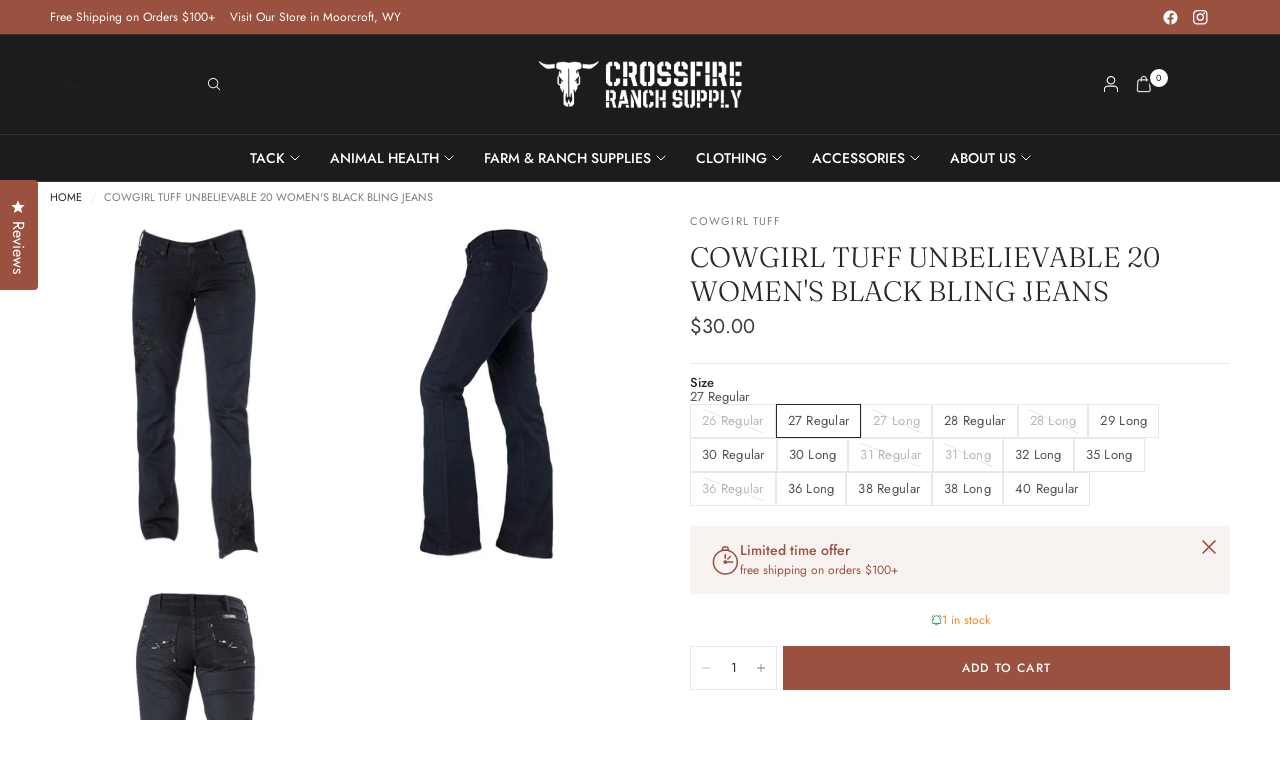

--- FILE ---
content_type: text/html; charset=utf-8
request_url: https://crossfireranchsupply.com/products/cowgirl-tuff-unbelievable-20-womens-black-bling-jeans
body_size: 50842
content:
<!doctype html><html class="no-js" lang="en" dir="ltr">
<head>
	<meta charset="utf-8">
	<meta http-equiv="X-UA-Compatible" content="IE=edge,chrome=1">
	<meta name="viewport" content="width=device-width, initial-scale=1, maximum-scale=5, viewport-fit=cover">
	<meta name="theme-color" content="#ffffff">
	<link rel="canonical" href="https://crossfireranchsupply.com/products/cowgirl-tuff-unbelievable-20-womens-black-bling-jeans">
	<link rel="preconnect" href="https://cdn.shopify.com" crossorigin>
	<link rel="preload" as="style" href="//crossfireranchsupply.com/cdn/shop/t/13/assets/app.css?v=119235217888728577771743348554">
<link rel="preload" as="style" href="//crossfireranchsupply.com/cdn/shop/t/13/assets/product.css?v=6664418963500324761743348554">
<link rel="preload" as="image" href="//crossfireranchsupply.com/cdn/shop/files/4-junblb.jpg?v=1700616160&width=375" imagesrcset="//crossfireranchsupply.com/cdn/shop/files/4-junblb.jpg?v=1700616160&width=375 375w,//crossfireranchsupply.com/cdn/shop/files/4-junblb.jpg?v=1700616160&width=640 640w,//crossfireranchsupply.com/cdn/shop/files/4-junblb.jpg?v=1700616160&width=960 960w,//crossfireranchsupply.com/cdn/shop/files/4-junblb.jpg?v=1700616160&width=1280 1280w" imagesizes="auto">




<link href="//crossfireranchsupply.com/cdn/shop/t/13/assets/animations.min.js?v=125778792411641688251743348554" as="script" rel="preload">

<link href="//crossfireranchsupply.com/cdn/shop/t/13/assets/header.js?v=62920542822381044541743348554" as="script" rel="preload">
<link href="//crossfireranchsupply.com/cdn/shop/t/13/assets/vendor.min.js?v=155183056825146248701743348554" as="script" rel="preload">
<link href="//crossfireranchsupply.com/cdn/shop/t/13/assets/app.js?v=171856330696062434511743348554" as="script" rel="preload">


<script>
window.lazySizesConfig = window.lazySizesConfig || {};
window.lazySizesConfig.expand = 250;
window.lazySizesConfig.loadMode = 1;
window.lazySizesConfig.loadHidden = false;
</script>


	<link rel="icon" type="image/png" href="//crossfireranchsupply.com/cdn/shop/files/cfranch_favicon.jpg?crop=center&height=32&v=1743346019&width=32">

	<title>
	COWGIRL TUFF UNBELIEVABLE 20 WOMEN&#39;S BLACK BLING JEANS &ndash; Crossfire Ranch Supply
	</title>

	
	<meta name="description" content="Faux Leather Cross Patches. Crystal. Unbelievable 20 Black Jeans. Stay confident and in style! These women’s Unbelievable 20 black bling jeans from Cowgirl Tuff are sure to impress! You will be the center of attention with the faux leather cross patches and crystal bling. You will fall in love with the stunning sequin ">
	
<link rel="preconnect" href="https://fonts.shopifycdn.com" crossorigin>

<meta property="og:site_name" content="Crossfire Ranch Supply">
<meta property="og:url" content="https://crossfireranchsupply.com/products/cowgirl-tuff-unbelievable-20-womens-black-bling-jeans">
<meta property="og:title" content="COWGIRL TUFF UNBELIEVABLE 20 WOMEN&#39;S BLACK BLING JEANS">
<meta property="og:type" content="product">
<meta property="og:description" content="Faux Leather Cross Patches. Crystal. Unbelievable 20 Black Jeans. Stay confident and in style! These women’s Unbelievable 20 black bling jeans from Cowgirl Tuff are sure to impress! You will be the center of attention with the faux leather cross patches and crystal bling. You will fall in love with the stunning sequin "><meta property="og:image" content="http://crossfireranchsupply.com/cdn/shop/files/4-junblb.jpg?v=1700616160">
  <meta property="og:image:secure_url" content="https://crossfireranchsupply.com/cdn/shop/files/4-junblb.jpg?v=1700616160">
  <meta property="og:image:width" content="600">
  <meta property="og:image:height" content="750"><meta property="og:price:amount" content="30.00">
  <meta property="og:price:currency" content="USD"><meta name="twitter:card" content="summary_large_image">
<meta name="twitter:title" content="COWGIRL TUFF UNBELIEVABLE 20 WOMEN&#39;S BLACK BLING JEANS">
<meta name="twitter:description" content="Faux Leather Cross Patches. Crystal. Unbelievable 20 Black Jeans. Stay confident and in style! These women’s Unbelievable 20 black bling jeans from Cowgirl Tuff are sure to impress! You will be the center of attention with the faux leather cross patches and crystal bling. You will fall in love with the stunning sequin ">


	<link href="//crossfireranchsupply.com/cdn/shop/t/13/assets/app.css?v=119235217888728577771743348554" rel="stylesheet" type="text/css" media="all" />

	<style data-shopify>
	@font-face {
  font-family: Jost;
  font-weight: 400;
  font-style: normal;
  font-display: swap;
  src: url("//crossfireranchsupply.com/cdn/fonts/jost/jost_n4.d47a1b6347ce4a4c9f437608011273009d91f2b7.woff2") format("woff2"),
       url("//crossfireranchsupply.com/cdn/fonts/jost/jost_n4.791c46290e672b3f85c3d1c651ef2efa3819eadd.woff") format("woff");
}

@font-face {
  font-family: Jost;
  font-weight: 500;
  font-style: normal;
  font-display: swap;
  src: url("//crossfireranchsupply.com/cdn/fonts/jost/jost_n5.7c8497861ffd15f4e1284cd221f14658b0e95d61.woff2") format("woff2"),
       url("//crossfireranchsupply.com/cdn/fonts/jost/jost_n5.fb6a06896db583cc2df5ba1b30d9c04383119dd9.woff") format("woff");
}

@font-face {
  font-family: Jost;
  font-weight: 600;
  font-style: normal;
  font-display: swap;
  src: url("//crossfireranchsupply.com/cdn/fonts/jost/jost_n6.ec1178db7a7515114a2d84e3dd680832b7af8b99.woff2") format("woff2"),
       url("//crossfireranchsupply.com/cdn/fonts/jost/jost_n6.b1178bb6bdd3979fef38e103a3816f6980aeaff9.woff") format("woff");
}

@font-face {
  font-family: Jost;
  font-weight: 400;
  font-style: italic;
  font-display: swap;
  src: url("//crossfireranchsupply.com/cdn/fonts/jost/jost_i4.b690098389649750ada222b9763d55796c5283a5.woff2") format("woff2"),
       url("//crossfireranchsupply.com/cdn/fonts/jost/jost_i4.fd766415a47e50b9e391ae7ec04e2ae25e7e28b0.woff") format("woff");
}

@font-face {
  font-family: Jost;
  font-weight: 600;
  font-style: italic;
  font-display: swap;
  src: url("//crossfireranchsupply.com/cdn/fonts/jost/jost_i6.9af7e5f39e3a108c08f24047a4276332d9d7b85e.woff2") format("woff2"),
       url("//crossfireranchsupply.com/cdn/fonts/jost/jost_i6.2bf310262638f998ed206777ce0b9a3b98b6fe92.woff") format("woff");
}


		@font-face {
  font-family: Fraunces;
  font-weight: 300;
  font-style: normal;
  font-display: swap;
  src: url("//crossfireranchsupply.com/cdn/fonts/fraunces/fraunces_n3.eb6167b8e91a4d1bd5856f011cf4040a1c7f82c4.woff2") format("woff2"),
       url("//crossfireranchsupply.com/cdn/fonts/fraunces/fraunces_n3.358d9e4f36c5950dc30ac8bff0428c25af172c96.woff") format("woff");
}

@font-face {
  font-family: Fraunces;
  font-weight: 400;
  font-style: normal;
  font-display: swap;
  src: url("//crossfireranchsupply.com/cdn/fonts/fraunces/fraunces_n4.8e6986daad4907c36a536fb8d55aaf5318c974ca.woff2") format("woff2"),
       url("//crossfireranchsupply.com/cdn/fonts/fraunces/fraunces_n4.879060358fafcf2c4c4b6df76c608dc301ced93b.woff") format("woff");
}

h1,h2,h3,h4,h5,h6,
	.h1,.h2,.h3,.h4,.h5,.h6,
	.logolink.text-logo,
	.heading-font,
	.h1-xlarge,
	.h1-large,
	.customer-addresses .my-address .address-index {
		font-style: normal;
		font-weight: 300;
		font-family: Fraunces, serif;
	}
	body,
	.body-font {
		font-style: normal;
		font-weight: 400;
		font-family: Jost, sans-serif;
	}
	:root {
		--mobile-swipe-width: calc(90vw - 30px);
		--font-body-scale: 1.0;
		--font-body-line-height-scale: 1.0;
		--font-body-letter-spacing: 0.0em;
		--font-body-medium-weight: 500;
    --font-body-bold-weight: 600;
		--font-announcement-scale: 1.0;
		--font-heading-scale: 1.0;
		--font-heading-line-height-scale: 1.0;
		--font-heading-line-height-scale-large: 1.1;
		--font-heading-letter-spacing: 0.0em;
		--font-navigation-scale: 1.0;
		--font-product-title-scale: 1.0;
		--font-product-title-line-height-scale: 1.0;
		--button-letter-spacing: 0.1em;

		--bg-body: #ffffff;
		--bg-body-rgb: 255,255,255;
		--bg-body-darken: #f7f7f7;
		--payment-terms-background-color: #ffffff;
		--color-body: #272727;
		--color-body-rgb: 39,39,39;
		--color-border: rgba(var(--color-body-rgb), 0.1);
		--color-accent: #a55353;
		--color-accent-rgb: 165,83,83;
		--color-heading: #171717;
		--color-heading-rgb: 23,23,23;
		--color-overlay: #ffffff;
		--color-overlay-rgb: 255,255,255;

		--shopify-accelerated-checkout-button-block-size: 44px;
		--shopify-accelerated-checkout-inline-alignment: center;
		--shopify-accelerated-checkout-skeleton-animation-duration: 0.25s;

		--color-announcement-bar-text: #ffffff;
		--color-announcement-bar-bg: #9b5140;

		--color-header-bg: #1c1c1c;
		--color-header-bg-rgb: 28,28,28;
		--color-header-text: #ffffff;
		--color-header-text-rgb: 255,255,255;

		--solid-button-background: #9b5140;
		--solid-button-background-hover: #824436;
		--solid-button-background-accent-hover:  #8d4747;
		--button-border-radius: 0px;
		--shopify-accelerated-checkout-button-border-radius: 0px;

		--color-price: #3d3d3d;
		--color-price-discounted: #d83f3f;
		--color-star: #ce7979;
		--color-dots: #151515;

		--color-inventory-instock: #369d65;
		--color-inventory-lowstock: #f5851e;

		--section-spacing-mobile: 20px;
		--section-spacing-desktop: 30px;

		--color-badge-text: #ffffff;
		--color-badge-sold-out: #939393;
		--color-badge-sale: #d83f3f;
		
		--color-badge-preorder: #369d65;
		--badge-corner-radius: 0px;

		--color-footer-text: #ffffff;
		--color-footer-text-rgb: 255,255,255;
		--color-footer-bg: #1c1c1c;
	}



</style>


	<script>
		window.theme = window.theme || {};
		theme = {
			settings: {
				money_with_currency_format:"${{amount}}",
				cart_drawer:true,
				product_id: 8850308104487,
				animation_easing: 'power1.out'
			},
			routes: {
				root_url: '/',
				cart_url: '/cart',
				cart_add_url: '/cart/add',
				search_url: '/search',
				cart_change_url: '/cart/change',
				cart_update_url: '/cart/update',
				cart_clear_url: '/cart/clear',
				predictive_search_url: '/search/suggest',
			},
			variantStrings: {
        addToCart: `Add to cart`,
        soldOut: `Sold out`,
        unavailable: `Unavailable`,
        preOrder: `Pre-order`,
      },
			strings: {
				requiresTerms: `You must agree with the terms and conditions of sales to check out`,
				showMore: `Show more`,
				showLess: `Show less`,
				showFilters: `Show filters`,
				shippingEstimatorNoResults: `Sorry, we do not ship to your address.`,
				shippingEstimatorOneResult: `There is one shipping rate for your address:`,
				shippingEstimatorMultipleResults: `There are several shipping rates for your address:`,
				shippingEstimatorError: `One or more error occurred while retrieving shipping rates:`
			}
		};
	</script>
	<script>window.performance && window.performance.mark && window.performance.mark('shopify.content_for_header.start');</script><meta id="shopify-digital-wallet" name="shopify-digital-wallet" content="/77665370407/digital_wallets/dialog">
<meta name="shopify-checkout-api-token" content="4207355945f82b4285ff1e04691ccdf7">
<meta id="in-context-paypal-metadata" data-shop-id="77665370407" data-venmo-supported="false" data-environment="production" data-locale="en_US" data-paypal-v4="true" data-currency="USD">
<link rel="alternate" type="application/json+oembed" href="https://crossfireranchsupply.com/products/cowgirl-tuff-unbelievable-20-womens-black-bling-jeans.oembed">
<script async="async" src="/checkouts/internal/preloads.js?locale=en-US"></script>
<link rel="preconnect" href="https://shop.app" crossorigin="anonymous">
<script async="async" src="https://shop.app/checkouts/internal/preloads.js?locale=en-US&shop_id=77665370407" crossorigin="anonymous"></script>
<script id="apple-pay-shop-capabilities" type="application/json">{"shopId":77665370407,"countryCode":"US","currencyCode":"USD","merchantCapabilities":["supports3DS"],"merchantId":"gid:\/\/shopify\/Shop\/77665370407","merchantName":"Crossfire Ranch Supply","requiredBillingContactFields":["postalAddress","email"],"requiredShippingContactFields":["postalAddress","email"],"shippingType":"shipping","supportedNetworks":["visa","masterCard","amex","discover","elo","jcb"],"total":{"type":"pending","label":"Crossfire Ranch Supply","amount":"1.00"},"shopifyPaymentsEnabled":true,"supportsSubscriptions":true}</script>
<script id="shopify-features" type="application/json">{"accessToken":"4207355945f82b4285ff1e04691ccdf7","betas":["rich-media-storefront-analytics"],"domain":"crossfireranchsupply.com","predictiveSearch":true,"shopId":77665370407,"locale":"en"}</script>
<script>var Shopify = Shopify || {};
Shopify.shop = "d10e93-2.myshopify.com";
Shopify.locale = "en";
Shopify.currency = {"active":"USD","rate":"1.0"};
Shopify.country = "US";
Shopify.theme = {"name":"Crossfire Ranch | Publish V2 | 03.30.2025","id":175910519079,"schema_name":"Ascension","schema_version":"2.0.0","theme_store_id":3223,"role":"main"};
Shopify.theme.handle = "null";
Shopify.theme.style = {"id":null,"handle":null};
Shopify.cdnHost = "crossfireranchsupply.com/cdn";
Shopify.routes = Shopify.routes || {};
Shopify.routes.root = "/";</script>
<script type="module">!function(o){(o.Shopify=o.Shopify||{}).modules=!0}(window);</script>
<script>!function(o){function n(){var o=[];function n(){o.push(Array.prototype.slice.apply(arguments))}return n.q=o,n}var t=o.Shopify=o.Shopify||{};t.loadFeatures=n(),t.autoloadFeatures=n()}(window);</script>
<script>
  window.ShopifyPay = window.ShopifyPay || {};
  window.ShopifyPay.apiHost = "shop.app\/pay";
  window.ShopifyPay.redirectState = null;
</script>
<script id="shop-js-analytics" type="application/json">{"pageType":"product"}</script>
<script defer="defer" async type="module" src="//crossfireranchsupply.com/cdn/shopifycloud/shop-js/modules/v2/client.init-shop-cart-sync_C5BV16lS.en.esm.js"></script>
<script defer="defer" async type="module" src="//crossfireranchsupply.com/cdn/shopifycloud/shop-js/modules/v2/chunk.common_CygWptCX.esm.js"></script>
<script type="module">
  await import("//crossfireranchsupply.com/cdn/shopifycloud/shop-js/modules/v2/client.init-shop-cart-sync_C5BV16lS.en.esm.js");
await import("//crossfireranchsupply.com/cdn/shopifycloud/shop-js/modules/v2/chunk.common_CygWptCX.esm.js");

  window.Shopify.SignInWithShop?.initShopCartSync?.({"fedCMEnabled":true,"windoidEnabled":true});

</script>
<script defer="defer" async type="module" src="//crossfireranchsupply.com/cdn/shopifycloud/shop-js/modules/v2/client.payment-terms_CZxnsJam.en.esm.js"></script>
<script defer="defer" async type="module" src="//crossfireranchsupply.com/cdn/shopifycloud/shop-js/modules/v2/chunk.common_CygWptCX.esm.js"></script>
<script defer="defer" async type="module" src="//crossfireranchsupply.com/cdn/shopifycloud/shop-js/modules/v2/chunk.modal_D71HUcav.esm.js"></script>
<script type="module">
  await import("//crossfireranchsupply.com/cdn/shopifycloud/shop-js/modules/v2/client.payment-terms_CZxnsJam.en.esm.js");
await import("//crossfireranchsupply.com/cdn/shopifycloud/shop-js/modules/v2/chunk.common_CygWptCX.esm.js");
await import("//crossfireranchsupply.com/cdn/shopifycloud/shop-js/modules/v2/chunk.modal_D71HUcav.esm.js");

  
</script>
<script>
  window.Shopify = window.Shopify || {};
  if (!window.Shopify.featureAssets) window.Shopify.featureAssets = {};
  window.Shopify.featureAssets['shop-js'] = {"shop-cart-sync":["modules/v2/client.shop-cart-sync_ZFArdW7E.en.esm.js","modules/v2/chunk.common_CygWptCX.esm.js"],"init-fed-cm":["modules/v2/client.init-fed-cm_CmiC4vf6.en.esm.js","modules/v2/chunk.common_CygWptCX.esm.js"],"shop-button":["modules/v2/client.shop-button_tlx5R9nI.en.esm.js","modules/v2/chunk.common_CygWptCX.esm.js"],"shop-cash-offers":["modules/v2/client.shop-cash-offers_DOA2yAJr.en.esm.js","modules/v2/chunk.common_CygWptCX.esm.js","modules/v2/chunk.modal_D71HUcav.esm.js"],"init-windoid":["modules/v2/client.init-windoid_sURxWdc1.en.esm.js","modules/v2/chunk.common_CygWptCX.esm.js"],"shop-toast-manager":["modules/v2/client.shop-toast-manager_ClPi3nE9.en.esm.js","modules/v2/chunk.common_CygWptCX.esm.js"],"init-shop-email-lookup-coordinator":["modules/v2/client.init-shop-email-lookup-coordinator_B8hsDcYM.en.esm.js","modules/v2/chunk.common_CygWptCX.esm.js"],"init-shop-cart-sync":["modules/v2/client.init-shop-cart-sync_C5BV16lS.en.esm.js","modules/v2/chunk.common_CygWptCX.esm.js"],"avatar":["modules/v2/client.avatar_BTnouDA3.en.esm.js"],"pay-button":["modules/v2/client.pay-button_FdsNuTd3.en.esm.js","modules/v2/chunk.common_CygWptCX.esm.js"],"init-customer-accounts":["modules/v2/client.init-customer-accounts_DxDtT_ad.en.esm.js","modules/v2/client.shop-login-button_C5VAVYt1.en.esm.js","modules/v2/chunk.common_CygWptCX.esm.js","modules/v2/chunk.modal_D71HUcav.esm.js"],"init-shop-for-new-customer-accounts":["modules/v2/client.init-shop-for-new-customer-accounts_ChsxoAhi.en.esm.js","modules/v2/client.shop-login-button_C5VAVYt1.en.esm.js","modules/v2/chunk.common_CygWptCX.esm.js","modules/v2/chunk.modal_D71HUcav.esm.js"],"shop-login-button":["modules/v2/client.shop-login-button_C5VAVYt1.en.esm.js","modules/v2/chunk.common_CygWptCX.esm.js","modules/v2/chunk.modal_D71HUcav.esm.js"],"init-customer-accounts-sign-up":["modules/v2/client.init-customer-accounts-sign-up_CPSyQ0Tj.en.esm.js","modules/v2/client.shop-login-button_C5VAVYt1.en.esm.js","modules/v2/chunk.common_CygWptCX.esm.js","modules/v2/chunk.modal_D71HUcav.esm.js"],"shop-follow-button":["modules/v2/client.shop-follow-button_Cva4Ekp9.en.esm.js","modules/v2/chunk.common_CygWptCX.esm.js","modules/v2/chunk.modal_D71HUcav.esm.js"],"checkout-modal":["modules/v2/client.checkout-modal_BPM8l0SH.en.esm.js","modules/v2/chunk.common_CygWptCX.esm.js","modules/v2/chunk.modal_D71HUcav.esm.js"],"lead-capture":["modules/v2/client.lead-capture_Bi8yE_yS.en.esm.js","modules/v2/chunk.common_CygWptCX.esm.js","modules/v2/chunk.modal_D71HUcav.esm.js"],"shop-login":["modules/v2/client.shop-login_D6lNrXab.en.esm.js","modules/v2/chunk.common_CygWptCX.esm.js","modules/v2/chunk.modal_D71HUcav.esm.js"],"payment-terms":["modules/v2/client.payment-terms_CZxnsJam.en.esm.js","modules/v2/chunk.common_CygWptCX.esm.js","modules/v2/chunk.modal_D71HUcav.esm.js"]};
</script>
<script id="__st">var __st={"a":77665370407,"offset":-25200,"reqid":"dae1dc47-6e71-47e6-8e97-713d91704941-1768830821","pageurl":"crossfireranchsupply.com\/products\/cowgirl-tuff-unbelievable-20-womens-black-bling-jeans","u":"2dbe465e27ea","p":"product","rtyp":"product","rid":8850308104487};</script>
<script>window.ShopifyPaypalV4VisibilityTracking = true;</script>
<script id="captcha-bootstrap">!function(){'use strict';const t='contact',e='account',n='new_comment',o=[[t,t],['blogs',n],['comments',n],[t,'customer']],c=[[e,'customer_login'],[e,'guest_login'],[e,'recover_customer_password'],[e,'create_customer']],r=t=>t.map((([t,e])=>`form[action*='/${t}']:not([data-nocaptcha='true']) input[name='form_type'][value='${e}']`)).join(','),a=t=>()=>t?[...document.querySelectorAll(t)].map((t=>t.form)):[];function s(){const t=[...o],e=r(t);return a(e)}const i='password',u='form_key',d=['recaptcha-v3-token','g-recaptcha-response','h-captcha-response',i],f=()=>{try{return window.sessionStorage}catch{return}},m='__shopify_v',_=t=>t.elements[u];function p(t,e,n=!1){try{const o=window.sessionStorage,c=JSON.parse(o.getItem(e)),{data:r}=function(t){const{data:e,action:n}=t;return t[m]||n?{data:e,action:n}:{data:t,action:n}}(c);for(const[e,n]of Object.entries(r))t.elements[e]&&(t.elements[e].value=n);n&&o.removeItem(e)}catch(o){console.error('form repopulation failed',{error:o})}}const l='form_type',E='cptcha';function T(t){t.dataset[E]=!0}const w=window,h=w.document,L='Shopify',v='ce_forms',y='captcha';let A=!1;((t,e)=>{const n=(g='f06e6c50-85a8-45c8-87d0-21a2b65856fe',I='https://cdn.shopify.com/shopifycloud/storefront-forms-hcaptcha/ce_storefront_forms_captcha_hcaptcha.v1.5.2.iife.js',D={infoText:'Protected by hCaptcha',privacyText:'Privacy',termsText:'Terms'},(t,e,n)=>{const o=w[L][v],c=o.bindForm;if(c)return c(t,g,e,D).then(n);var r;o.q.push([[t,g,e,D],n]),r=I,A||(h.body.append(Object.assign(h.createElement('script'),{id:'captcha-provider',async:!0,src:r})),A=!0)});var g,I,D;w[L]=w[L]||{},w[L][v]=w[L][v]||{},w[L][v].q=[],w[L][y]=w[L][y]||{},w[L][y].protect=function(t,e){n(t,void 0,e),T(t)},Object.freeze(w[L][y]),function(t,e,n,w,h,L){const[v,y,A,g]=function(t,e,n){const i=e?o:[],u=t?c:[],d=[...i,...u],f=r(d),m=r(i),_=r(d.filter((([t,e])=>n.includes(e))));return[a(f),a(m),a(_),s()]}(w,h,L),I=t=>{const e=t.target;return e instanceof HTMLFormElement?e:e&&e.form},D=t=>v().includes(t);t.addEventListener('submit',(t=>{const e=I(t);if(!e)return;const n=D(e)&&!e.dataset.hcaptchaBound&&!e.dataset.recaptchaBound,o=_(e),c=g().includes(e)&&(!o||!o.value);(n||c)&&t.preventDefault(),c&&!n&&(function(t){try{if(!f())return;!function(t){const e=f();if(!e)return;const n=_(t);if(!n)return;const o=n.value;o&&e.removeItem(o)}(t);const e=Array.from(Array(32),(()=>Math.random().toString(36)[2])).join('');!function(t,e){_(t)||t.append(Object.assign(document.createElement('input'),{type:'hidden',name:u})),t.elements[u].value=e}(t,e),function(t,e){const n=f();if(!n)return;const o=[...t.querySelectorAll(`input[type='${i}']`)].map((({name:t})=>t)),c=[...d,...o],r={};for(const[a,s]of new FormData(t).entries())c.includes(a)||(r[a]=s);n.setItem(e,JSON.stringify({[m]:1,action:t.action,data:r}))}(t,e)}catch(e){console.error('failed to persist form',e)}}(e),e.submit())}));const S=(t,e)=>{t&&!t.dataset[E]&&(n(t,e.some((e=>e===t))),T(t))};for(const o of['focusin','change'])t.addEventListener(o,(t=>{const e=I(t);D(e)&&S(e,y())}));const B=e.get('form_key'),M=e.get(l),P=B&&M;t.addEventListener('DOMContentLoaded',(()=>{const t=y();if(P)for(const e of t)e.elements[l].value===M&&p(e,B);[...new Set([...A(),...v().filter((t=>'true'===t.dataset.shopifyCaptcha))])].forEach((e=>S(e,t)))}))}(h,new URLSearchParams(w.location.search),n,t,e,['guest_login'])})(!0,!0)}();</script>
<script integrity="sha256-4kQ18oKyAcykRKYeNunJcIwy7WH5gtpwJnB7kiuLZ1E=" data-source-attribution="shopify.loadfeatures" defer="defer" src="//crossfireranchsupply.com/cdn/shopifycloud/storefront/assets/storefront/load_feature-a0a9edcb.js" crossorigin="anonymous"></script>
<script crossorigin="anonymous" defer="defer" src="//crossfireranchsupply.com/cdn/shopifycloud/storefront/assets/shopify_pay/storefront-65b4c6d7.js?v=20250812"></script>
<script data-source-attribution="shopify.dynamic_checkout.dynamic.init">var Shopify=Shopify||{};Shopify.PaymentButton=Shopify.PaymentButton||{isStorefrontPortableWallets:!0,init:function(){window.Shopify.PaymentButton.init=function(){};var t=document.createElement("script");t.src="https://crossfireranchsupply.com/cdn/shopifycloud/portable-wallets/latest/portable-wallets.en.js",t.type="module",document.head.appendChild(t)}};
</script>
<script data-source-attribution="shopify.dynamic_checkout.buyer_consent">
  function portableWalletsHideBuyerConsent(e){var t=document.getElementById("shopify-buyer-consent"),n=document.getElementById("shopify-subscription-policy-button");t&&n&&(t.classList.add("hidden"),t.setAttribute("aria-hidden","true"),n.removeEventListener("click",e))}function portableWalletsShowBuyerConsent(e){var t=document.getElementById("shopify-buyer-consent"),n=document.getElementById("shopify-subscription-policy-button");t&&n&&(t.classList.remove("hidden"),t.removeAttribute("aria-hidden"),n.addEventListener("click",e))}window.Shopify?.PaymentButton&&(window.Shopify.PaymentButton.hideBuyerConsent=portableWalletsHideBuyerConsent,window.Shopify.PaymentButton.showBuyerConsent=portableWalletsShowBuyerConsent);
</script>
<script data-source-attribution="shopify.dynamic_checkout.cart.bootstrap">document.addEventListener("DOMContentLoaded",(function(){function t(){return document.querySelector("shopify-accelerated-checkout-cart, shopify-accelerated-checkout")}if(t())Shopify.PaymentButton.init();else{new MutationObserver((function(e,n){t()&&(Shopify.PaymentButton.init(),n.disconnect())})).observe(document.body,{childList:!0,subtree:!0})}}));
</script>
<link id="shopify-accelerated-checkout-styles" rel="stylesheet" media="screen" href="https://crossfireranchsupply.com/cdn/shopifycloud/portable-wallets/latest/accelerated-checkout-backwards-compat.css" crossorigin="anonymous">
<style id="shopify-accelerated-checkout-cart">
        #shopify-buyer-consent {
  margin-top: 1em;
  display: inline-block;
  width: 100%;
}

#shopify-buyer-consent.hidden {
  display: none;
}

#shopify-subscription-policy-button {
  background: none;
  border: none;
  padding: 0;
  text-decoration: underline;
  font-size: inherit;
  cursor: pointer;
}

#shopify-subscription-policy-button::before {
  box-shadow: none;
}

      </style>

<script>window.performance && window.performance.mark && window.performance.mark('shopify.content_for_header.end');</script> <!-- Header hook for plugins -->

	<script>document.documentElement.className = document.documentElement.className.replace('no-js', 'js');</script>
	
<!-- BEGIN app block: shopify://apps/okendo/blocks/theme-settings/bb689e69-ea70-4661-8fb7-ad24a2e23c29 --><!-- BEGIN app snippet: header-metafields -->










    <style data-oke-reviews-version="0.77.1" type="text/css" data-href="https://d3hw6dc1ow8pp2.cloudfront.net/reviews-widget-plus/css/okendo-reviews-styles.9d163ae1.css"></style><style data-oke-reviews-version="0.77.1" type="text/css" data-href="https://d3hw6dc1ow8pp2.cloudfront.net/reviews-widget-plus/css/modules/okendo-star-rating.4cb378a8.css"></style><style data-oke-reviews-version="0.77.1" type="text/css" data-href="https://d3hw6dc1ow8pp2.cloudfront.net/reviews-widget-plus/css/modules/okendo-reviews-summary.5e6d21d7.css"></style><style type="text/css">.okeReviews[data-oke-container],div.okeReviews{font-size:14px;font-size:var(--oke-text-regular);font-weight:400;font-family:var(--oke-text-fontFamily);line-height:1.6}.okeReviews[data-oke-container] *,.okeReviews[data-oke-container] :after,.okeReviews[data-oke-container] :before,div.okeReviews *,div.okeReviews :after,div.okeReviews :before{box-sizing:border-box}.okeReviews[data-oke-container] h1,.okeReviews[data-oke-container] h2,.okeReviews[data-oke-container] h3,.okeReviews[data-oke-container] h4,.okeReviews[data-oke-container] h5,.okeReviews[data-oke-container] h6,div.okeReviews h1,div.okeReviews h2,div.okeReviews h3,div.okeReviews h4,div.okeReviews h5,div.okeReviews h6{font-size:1em;font-weight:400;line-height:1.4;margin:0}.okeReviews[data-oke-container] ul,div.okeReviews ul{padding:0;margin:0}.okeReviews[data-oke-container] li,div.okeReviews li{list-style-type:none;padding:0}.okeReviews[data-oke-container] p,div.okeReviews p{line-height:1.8;margin:0 0 4px}.okeReviews[data-oke-container] p:last-child,div.okeReviews p:last-child{margin-bottom:0}.okeReviews[data-oke-container] a,div.okeReviews a{text-decoration:none;color:inherit}.okeReviews[data-oke-container] button,div.okeReviews button{border-radius:0;border:0;box-shadow:none;margin:0;width:auto;min-width:auto;padding:0;background-color:transparent;min-height:auto}.okeReviews[data-oke-container] button,.okeReviews[data-oke-container] input,.okeReviews[data-oke-container] select,.okeReviews[data-oke-container] textarea,div.okeReviews button,div.okeReviews input,div.okeReviews select,div.okeReviews textarea{font-family:inherit;font-size:1em}.okeReviews[data-oke-container] label,.okeReviews[data-oke-container] select,div.okeReviews label,div.okeReviews select{display:inline}.okeReviews[data-oke-container] select,div.okeReviews select{width:auto}.okeReviews[data-oke-container] article,.okeReviews[data-oke-container] aside,div.okeReviews article,div.okeReviews aside{margin:0}.okeReviews[data-oke-container] table,div.okeReviews table{background:transparent;border:0;border-collapse:collapse;border-spacing:0;font-family:inherit;font-size:1em;table-layout:auto}.okeReviews[data-oke-container] table td,.okeReviews[data-oke-container] table th,.okeReviews[data-oke-container] table tr,div.okeReviews table td,div.okeReviews table th,div.okeReviews table tr{border:0;font-family:inherit;font-size:1em}.okeReviews[data-oke-container] table td,.okeReviews[data-oke-container] table th,div.okeReviews table td,div.okeReviews table th{background:transparent;font-weight:400;letter-spacing:normal;padding:0;text-align:left;text-transform:none;vertical-align:middle}.okeReviews[data-oke-container] table tr:hover td,.okeReviews[data-oke-container] table tr:hover th,div.okeReviews table tr:hover td,div.okeReviews table tr:hover th{background:transparent}.okeReviews[data-oke-container] fieldset,div.okeReviews fieldset{border:0;padding:0;margin:0;min-width:0}.okeReviews[data-oke-container] img,.okeReviews[data-oke-container] svg,div.okeReviews img,div.okeReviews svg{max-width:none}.okeReviews[data-oke-container] div:empty,div.okeReviews div:empty{display:block}.okeReviews[data-oke-container] .oke-icon:before,div.okeReviews .oke-icon:before{font-family:oke-widget-icons!important;font-style:normal;font-weight:400;font-variant:normal;text-transform:none;line-height:1;-webkit-font-smoothing:antialiased;-moz-osx-font-smoothing:grayscale;color:inherit}.okeReviews[data-oke-container] .oke-icon--select-arrow:before,div.okeReviews .oke-icon--select-arrow:before{content:""}.okeReviews[data-oke-container] .oke-icon--loading:before,div.okeReviews .oke-icon--loading:before{content:""}.okeReviews[data-oke-container] .oke-icon--pencil:before,div.okeReviews .oke-icon--pencil:before{content:""}.okeReviews[data-oke-container] .oke-icon--filter:before,div.okeReviews .oke-icon--filter:before{content:""}.okeReviews[data-oke-container] .oke-icon--play:before,div.okeReviews .oke-icon--play:before{content:""}.okeReviews[data-oke-container] .oke-icon--tick-circle:before,div.okeReviews .oke-icon--tick-circle:before{content:""}.okeReviews[data-oke-container] .oke-icon--chevron-left:before,div.okeReviews .oke-icon--chevron-left:before{content:""}.okeReviews[data-oke-container] .oke-icon--chevron-right:before,div.okeReviews .oke-icon--chevron-right:before{content:""}.okeReviews[data-oke-container] .oke-icon--thumbs-down:before,div.okeReviews .oke-icon--thumbs-down:before{content:""}.okeReviews[data-oke-container] .oke-icon--thumbs-up:before,div.okeReviews .oke-icon--thumbs-up:before{content:""}.okeReviews[data-oke-container] .oke-icon--close:before,div.okeReviews .oke-icon--close:before{content:""}.okeReviews[data-oke-container] .oke-icon--chevron-up:before,div.okeReviews .oke-icon--chevron-up:before{content:""}.okeReviews[data-oke-container] .oke-icon--chevron-down:before,div.okeReviews .oke-icon--chevron-down:before{content:""}.okeReviews[data-oke-container] .oke-icon--star:before,div.okeReviews .oke-icon--star:before{content:""}.okeReviews[data-oke-container] .oke-icon--magnifying-glass:before,div.okeReviews .oke-icon--magnifying-glass:before{content:""}@font-face{font-family:oke-widget-icons;src:url(https://d3hw6dc1ow8pp2.cloudfront.net/reviews-widget-plus/fonts/oke-widget-icons.ttf) format("truetype"),url(https://d3hw6dc1ow8pp2.cloudfront.net/reviews-widget-plus/fonts/oke-widget-icons.woff) format("woff"),url(https://d3hw6dc1ow8pp2.cloudfront.net/reviews-widget-plus/img/oke-widget-icons.bc0d6b0a.svg) format("svg");font-weight:400;font-style:normal;font-display:block}.okeReviews[data-oke-container] .oke-button,div.okeReviews .oke-button{display:inline-block;border-style:solid;border-color:var(--oke-button-borderColor);border-width:var(--oke-button-borderWidth);background-color:var(--oke-button-backgroundColor);line-height:1;padding:12px 24px;margin:0;border-radius:var(--oke-button-borderRadius);color:var(--oke-button-textColor);text-align:center;position:relative;font-weight:var(--oke-button-fontWeight);font-size:var(--oke-button-fontSize);font-family:var(--oke-button-fontFamily);outline:0}.okeReviews[data-oke-container] .oke-button-text,.okeReviews[data-oke-container] .oke-button .oke-icon,div.okeReviews .oke-button-text,div.okeReviews .oke-button .oke-icon{line-height:1}.okeReviews[data-oke-container] .oke-button.oke-is-loading,div.okeReviews .oke-button.oke-is-loading{position:relative}.okeReviews[data-oke-container] .oke-button.oke-is-loading:before,div.okeReviews .oke-button.oke-is-loading:before{font-family:oke-widget-icons!important;font-style:normal;font-weight:400;font-variant:normal;text-transform:none;line-height:1;-webkit-font-smoothing:antialiased;-moz-osx-font-smoothing:grayscale;content:"";color:undefined;font-size:12px;display:inline-block;animation:oke-spin 1s linear infinite;position:absolute;width:12px;height:12px;top:0;left:0;bottom:0;right:0;margin:auto}.okeReviews[data-oke-container] .oke-button.oke-is-loading>*,div.okeReviews .oke-button.oke-is-loading>*{opacity:0}.okeReviews[data-oke-container] .oke-button.oke-is-active,div.okeReviews .oke-button.oke-is-active{background-color:var(--oke-button-backgroundColorActive);color:var(--oke-button-textColorActive);border-color:var(--oke-button-borderColorActive)}.okeReviews[data-oke-container] .oke-button:not(.oke-is-loading),div.okeReviews .oke-button:not(.oke-is-loading){cursor:pointer}.okeReviews[data-oke-container] .oke-button:not(.oke-is-loading):not(.oke-is-active):hover,div.okeReviews .oke-button:not(.oke-is-loading):not(.oke-is-active):hover{background-color:var(--oke-button-backgroundColorHover);color:var(--oke-button-textColorHover);border-color:var(--oke-button-borderColorHover);box-shadow:0 0 0 2px var(--oke-button-backgroundColorHover)}.okeReviews[data-oke-container] .oke-button:not(.oke-is-loading):not(.oke-is-active):active,.okeReviews[data-oke-container] .oke-button:not(.oke-is-loading):not(.oke-is-active):hover:active,div.okeReviews .oke-button:not(.oke-is-loading):not(.oke-is-active):active,div.okeReviews .oke-button:not(.oke-is-loading):not(.oke-is-active):hover:active{background-color:var(--oke-button-backgroundColorActive);color:var(--oke-button-textColorActive);border-color:var(--oke-button-borderColorActive)}.okeReviews[data-oke-container] .oke-title,div.okeReviews .oke-title{font-weight:var(--oke-title-fontWeight);font-size:var(--oke-title-fontSize);font-family:var(--oke-title-fontFamily)}.okeReviews[data-oke-container] .oke-bodyText,div.okeReviews .oke-bodyText{font-weight:var(--oke-bodyText-fontWeight);font-size:var(--oke-bodyText-fontSize);font-family:var(--oke-bodyText-fontFamily)}.okeReviews[data-oke-container] .oke-linkButton,div.okeReviews .oke-linkButton{cursor:pointer;font-weight:700;pointer-events:auto;text-decoration:underline}.okeReviews[data-oke-container] .oke-linkButton:hover,div.okeReviews .oke-linkButton:hover{text-decoration:none}.okeReviews[data-oke-container] .oke-readMore,div.okeReviews .oke-readMore{cursor:pointer;color:inherit;text-decoration:underline}.okeReviews[data-oke-container] .oke-select,div.okeReviews .oke-select{cursor:pointer;background-repeat:no-repeat;background-position-x:100%;background-position-y:50%;border:none;padding:0 24px 0 12px;-moz-appearance:none;appearance:none;color:inherit;-webkit-appearance:none;background-color:transparent;background-image:url("data:image/svg+xml;charset=utf-8,%3Csvg fill='currentColor' xmlns='http://www.w3.org/2000/svg' viewBox='0 0 24 24'%3E%3Cpath d='M7 10l5 5 5-5z'/%3E%3Cpath d='M0 0h24v24H0z' fill='none'/%3E%3C/svg%3E");outline-offset:4px}.okeReviews[data-oke-container] .oke-select:disabled,div.okeReviews .oke-select:disabled{background-color:transparent;background-image:url("data:image/svg+xml;charset=utf-8,%3Csvg fill='%239a9db1' xmlns='http://www.w3.org/2000/svg' viewBox='0 0 24 24'%3E%3Cpath d='M7 10l5 5 5-5z'/%3E%3Cpath d='M0 0h24v24H0z' fill='none'/%3E%3C/svg%3E")}.okeReviews[data-oke-container] .oke-loader,div.okeReviews .oke-loader{position:relative}.okeReviews[data-oke-container] .oke-loader:before,div.okeReviews .oke-loader:before{font-family:oke-widget-icons!important;font-style:normal;font-weight:400;font-variant:normal;text-transform:none;line-height:1;-webkit-font-smoothing:antialiased;-moz-osx-font-smoothing:grayscale;content:"";color:var(--oke-text-secondaryColor);font-size:12px;display:inline-block;animation:oke-spin 1s linear infinite;position:absolute;width:12px;height:12px;top:0;left:0;bottom:0;right:0;margin:auto}.okeReviews[data-oke-container] .oke-a11yText,div.okeReviews .oke-a11yText{border:0;clip:rect(0 0 0 0);height:1px;margin:-1px;overflow:hidden;padding:0;position:absolute;width:1px}.okeReviews[data-oke-container] .oke-hidden,div.okeReviews .oke-hidden{display:none}.okeReviews[data-oke-container] .oke-modal,div.okeReviews .oke-modal{bottom:0;left:0;overflow:auto;position:fixed;right:0;top:0;z-index:2147483647;max-height:100%;background-color:rgba(0,0,0,.5);padding:40px 0 32px}@media only screen and (min-width:1024px){.okeReviews[data-oke-container] .oke-modal,div.okeReviews .oke-modal{display:flex;align-items:center;padding:48px 0}}.okeReviews[data-oke-container] .oke-modal ::-moz-selection,div.okeReviews .oke-modal ::-moz-selection{background-color:rgba(39,45,69,.2)}.okeReviews[data-oke-container] .oke-modal ::selection,div.okeReviews .oke-modal ::selection{background-color:rgba(39,45,69,.2)}.okeReviews[data-oke-container] .oke-modal,.okeReviews[data-oke-container] .oke-modal p,div.okeReviews .oke-modal,div.okeReviews .oke-modal p{color:#272d45}.okeReviews[data-oke-container] .oke-modal-content,div.okeReviews .oke-modal-content{background-color:#fff;margin:auto;position:relative;will-change:transform,opacity;width:calc(100% - 64px)}@media only screen and (min-width:1024px){.okeReviews[data-oke-container] .oke-modal-content,div.okeReviews .oke-modal-content{max-width:1000px}}.okeReviews[data-oke-container] .oke-modal-close,div.okeReviews .oke-modal-close{cursor:pointer;position:absolute;width:32px;height:32px;top:-32px;padding:4px;right:-4px;line-height:1}.okeReviews[data-oke-container] .oke-modal-close:before,div.okeReviews .oke-modal-close:before{font-family:oke-widget-icons!important;font-style:normal;font-weight:400;font-variant:normal;text-transform:none;line-height:1;-webkit-font-smoothing:antialiased;-moz-osx-font-smoothing:grayscale;content:"";color:#fff;font-size:24px;display:inline-block;width:24px;height:24px}.okeReviews[data-oke-container] .oke-modal-overlay,div.okeReviews .oke-modal-overlay{background-color:rgba(43,46,56,.9)}@media only screen and (min-width:1024px){.okeReviews[data-oke-container] .oke-modal--large .oke-modal-content,div.okeReviews .oke-modal--large .oke-modal-content{max-width:1200px}}.okeReviews[data-oke-container] .oke-modal .oke-helpful,.okeReviews[data-oke-container] .oke-modal .oke-helpful-vote-button,.okeReviews[data-oke-container] .oke-modal .oke-reviewContent-date,div.okeReviews .oke-modal .oke-helpful,div.okeReviews .oke-modal .oke-helpful-vote-button,div.okeReviews .oke-modal .oke-reviewContent-date{color:#676986}.oke-modal .okeReviews[data-oke-container].oke-w,.oke-modal div.okeReviews.oke-w{color:#272d45}.okeReviews[data-oke-container] .oke-tag,div.okeReviews .oke-tag{align-items:center;color:#272d45;display:flex;font-size:var(--oke-text-small);font-weight:600;text-align:left;position:relative;z-index:2;background-color:#f4f4f6;padding:4px 6px;border:none;border-radius:4px;gap:6px;line-height:1}.okeReviews[data-oke-container] .oke-tag svg,div.okeReviews .oke-tag svg{fill:currentColor;height:1rem}.okeReviews[data-oke-container] .hooper,div.okeReviews .hooper{height:auto}.okeReviews--left{text-align:left}.okeReviews--right{text-align:right}.okeReviews--center{text-align:center}.okeReviews :not([tabindex="-1"]):focus-visible{outline:5px auto highlight;outline:5px auto -webkit-focus-ring-color}.is-oke-modalOpen{overflow:hidden!important}img.oke-is-error{background-color:var(--oke-shadingColor);background-size:cover;background-position:50% 50%;box-shadow:inset 0 0 0 1px var(--oke-border-color)}@keyframes oke-spin{0%{transform:rotate(0deg)}to{transform:rotate(1turn)}}@keyframes oke-fade-in{0%{opacity:0}to{opacity:1}}
.oke-stars{line-height:1;position:relative;display:inline-block}.oke-stars-background svg{overflow:visible}.oke-stars-foreground{overflow:hidden;position:absolute;top:0;left:0}.oke-sr{display:inline-block;padding-top:var(--oke-starRating-spaceAbove);padding-bottom:var(--oke-starRating-spaceBelow)}.oke-sr .oke-is-clickable{cursor:pointer}.oke-sr--hidden{display:none}.oke-sr-count,.oke-sr-rating,.oke-sr-stars{display:inline-block;vertical-align:middle}.oke-sr-stars{line-height:1;margin-right:8px}.oke-sr-rating{display:none}.oke-sr-count--brackets:before{content:"("}.oke-sr-count--brackets:after{content:")"}
.oke-rs{display:block}.oke-rs .oke-reviewsSummary-heading{position:relative}.oke-rs .oke-reviewsSummary-heading-skeleton{background:#e5e5eb;border-radius:4px;height:85%;left:0;max-width:150px;overflow:hidden;position:absolute;top:50%;transform:translateY(-50%);width:100%}.oke-rs .oke-reviewsSummary-heading-skeleton:after{animation:shimmer .8s linear infinite;background:linear-gradient(90deg,#e5e5eb,#f7f7f8 50%,#e5e5eb);background-repeat:no-repeat;background-size:250px 100%;content:"";display:block;height:100%;position:absolute;width:100%;top:0;left:0}@keyframes shimmer{0%{background-position:200%}to{background-position:-200%}}.oke-rs .oke-reviewsSummary.oke-is-preRender .oke-reviewsSummary-heading-text{opacity:0}.oke-rs .oke-reviewsSummary.oke-is-preRender .oke-reviewsSummary-summary{-webkit-mask:linear-gradient(180deg,#000 0,#000 40%,transparent 95%,transparent 0) 100% 50%/100% 100% repeat-x;mask:linear-gradient(180deg,#000 0,#000 40%,transparent 95%,transparent 0) 100% 50%/100% 100% repeat-x;max-height:150px}.okeReviews[data-oke-container] .oke-reviewsSummary .oke-tooltip,div.okeReviews .oke-reviewsSummary .oke-tooltip{display:inline-block;font-weight:400}.okeReviews[data-oke-container] .oke-reviewsSummary .oke-tooltip-trigger,div.okeReviews .oke-reviewsSummary .oke-tooltip-trigger{height:15px;width:15px;overflow:hidden;transform:translateY(-10%)}.okeReviews[data-oke-container] .oke-reviewsSummary-heading,div.okeReviews .oke-reviewsSummary-heading{align-items:center;-moz-column-gap:4px;column-gap:4px;display:inline-flex;font-weight:700;margin-bottom:8px}.okeReviews[data-oke-container] .oke-reviewsSummary-icon,div.okeReviews .oke-reviewsSummary-icon{fill:currentColor;font-size:14px}.okeReviews[data-oke-container] .oke-reviewsSummary-icon svg,div.okeReviews .oke-reviewsSummary-icon svg{vertical-align:baseline}.okeReviews[data-oke-container] .oke-reviewsSummary-summary.oke-is-truncated,div.okeReviews .oke-reviewsSummary-summary.oke-is-truncated{display:-webkit-box;-webkit-box-orient:vertical;overflow:hidden;text-overflow:ellipsis}</style>

    <script type="application/json" id="oke-reviews-settings">{"subscriberId":"21454d88-9236-461d-801a-a27078eab1fa","analyticsSettings":{"provider":"none"},"localeAndVariant":{"code":"en"},"widgetSettings":{"global":{"dateSettings":{"format":{"type":"relative"}},"hideOkendoBranding":false,"stars":{"backgroundColor":"#E5E5E5","borderColor":"#2C3E50","foregroundColor":"#FFCF2A","interspace":2,"shape":{"type":"default"},"showBorder":false},"showIncentiveIndicator":false,"searchEnginePaginationEnabled":false,"font":{"fontType":"inherit-from-page"}},"homepageCarousel":{"slidesPerPage":{"large":3,"medium":2},"totalSlides":12,"scrollBehaviour":"slide","style":{"showDates":true,"border":{"color":"#E5E5EB","width":{"value":1,"unit":"px"}},"headingFont":{"hasCustomFontSettings":false},"bodyFont":{"hasCustomFontSettings":false},"arrows":{"color":"#676986","size":{"value":24,"unit":"px"},"enabled":true},"avatar":{"backgroundColor":"#E5E5EB","placeholderTextColor":"#2C3E50","size":{"value":48,"unit":"px"},"enabled":true},"media":{"size":{"value":80,"unit":"px"},"imageGap":{"value":4,"unit":"px"},"enabled":true},"stars":{"height":{"value":18,"unit":"px"}},"productImageSize":{"value":48,"unit":"px"},"layout":{"name":"default","reviewDetailsPosition":"below","showProductName":false,"showAttributeBars":false,"showProductVariantName":false,"showProductDetails":"only-when-grouped"},"highlightColor":"#0E7A82","spaceAbove":{"value":20,"unit":"px"},"text":{"primaryColor":"#2C3E50","fontSizeRegular":{"value":14,"unit":"px"},"fontSizeSmall":{"value":12,"unit":"px"},"secondaryColor":"#676986"},"spaceBelow":{"value":20,"unit":"px"}},"defaultSort":"rating desc","autoPlay":false,"truncation":{"bodyMaxLines":4,"enabled":true,"truncateAll":false}},"mediaCarousel":{"minimumImages":1,"linkText":"Read More","autoPlay":false,"slideSize":"medium","arrowPosition":"outside"},"mediaGrid":{"gridStyleDesktop":{"layout":"default-desktop"},"gridStyleMobile":{"layout":"default-mobile"},"showMoreArrow":{"arrowColor":"#676986","enabled":true,"backgroundColor":"#f4f4f6"},"linkText":"Read More","infiniteScroll":false,"gapSize":{"value":10,"unit":"px"}},"questions":{"initialPageSize":6,"loadMorePageSize":6},"reviewsBadge":{"layout":"large","colorScheme":"dark"},"reviewsTab":{"backgroundColor":"#9B5140","position":"top-left","textColor":"#FFFFFF","enabled":true,"positionSmall":"top-left"},"reviewsWidget":{"tabs":{"reviews":true},"header":{"columnDistribution":"space-between","verticalAlignment":"top","blocks":[{"columnWidth":"one-third","modules":[{"name":"rating-average","layout":"one-line"},{"name":"rating-breakdown","backgroundColor":"#F4F4F6","shadingColor":"#9A9DB1","stretchMode":"contain"}],"textAlignment":"left"},{"columnWidth":"two-thirds","modules":[{"name":"recommended"},{"name":"media-carousel","imageGap":{"value":4,"unit":"px"},"imageHeight":{"value":120,"unit":"px"}}],"textAlignment":"center"}]},"style":{"showDates":true,"border":{"color":"#E5E5EB","width":{"value":1,"unit":"px"}},"bodyFont":{"hasCustomFontSettings":false},"headingFont":{"fontSize":{"value":14,"unit":"px"},"fontType":"use-global","fontWeight":600,"hasCustomFontSettings":true},"filters":{"backgroundColorActive":"#676986","backgroundColor":"#FFFFFF","borderColor":"#DBDDE4","borderRadius":{"value":100,"unit":"px"},"borderColorActive":"#676986","textColorActive":"#060606","textColor":"#060606","searchHighlightColor":"#f4f0d5"},"avatar":{"enabled":false},"stars":{"height":{"value":16,"unit":"px"},"globalOverrideSettings":{"backgroundColor":"#E5E5E5","foregroundColor":"#9B5140","interspace":2,"showBorder":false}},"shadingColor":"#F7F7F8","productImageSize":{"value":48,"unit":"px"},"button":{"backgroundColorActive":"#FFFFFF","borderColorHover":"#9B5140","backgroundColor":"#9B5140","borderColor":"#9B5140","backgroundColorHover":"#FFFFFF","textColorHover":"#9B5140","borderRadius":{"value":4,"unit":"px"},"borderWidth":{"value":1,"unit":"px"},"borderColorActive":"#9B5140","textColorActive":"#9B5140","textColor":"#FFFFFF","font":{"hasCustomFontSettings":false}},"highlightColor":"#9B5140","spaceAbove":{"value":20,"unit":"px"},"text":{"primaryColor":"#060606","fontSizeRegular":{"value":14,"unit":"px"},"fontSizeLarge":{"value":20,"unit":"px"},"fontSizeSmall":{"value":12,"unit":"px"},"secondaryColor":"#6a6a6a"},"spaceBelow":{"value":20,"unit":"px"},"attributeBar":{"style":"default","backgroundColor":"#1C1C1C","shadingColor":"#1C1C1C","markerColor":"#9B5140"}},"showWhenEmpty":true,"reviews":{"list":{"layout":{"collapseReviewerDetails":false,"columnAmount":4,"name":"default","showAttributeBars":false,"borderStyle":"full","showProductVariantName":false,"showProductDetails":"only-when-grouped"},"loyalty":{"maxInitialAchievements":3,"showVipTiers":false},"initialPageSize":5,"replyTruncation":{"bodyMaxLines":4,"enabled":true},"media":{"layout":"featured","size":{"value":200,"unit":"px"}},"truncation":{"bodyMaxLines":4,"truncateAll":false,"enabled":true},"loadMorePageSize":5},"controls":{"filterMode":"closed","writeReviewButtonEnabled":true,"defaultSort":"has_media desc"}}},"starRatings":{"showWhenEmpty":false,"style":{"globalOverrideSettings":{"backgroundColor":"#E5E5E5","foregroundColor":"#9B5140","interspace":2,"showBorder":false},"spaceAbove":{"value":0,"unit":"px"},"text":{"content":"review-count","style":"number-and-text","brackets":false},"singleStar":false,"height":{"value":16,"unit":"px"},"spaceBelow":{"value":0,"unit":"px"}},"clickBehavior":"scroll-to-widget"}},"features":{"recorderPlusEnabled":true,"recorderQandaPlusEnabled":true}}</script>
            <style id="oke-css-vars">:root{--oke-widget-spaceAbove:20px;--oke-widget-spaceBelow:20px;--oke-starRating-spaceAbove:0;--oke-starRating-spaceBelow:0;--oke-button-backgroundColor:#9b5140;--oke-button-backgroundColorHover:#fff;--oke-button-backgroundColorActive:#fff;--oke-button-textColor:#fff;--oke-button-textColorHover:#9b5140;--oke-button-textColorActive:#9b5140;--oke-button-borderColor:#9b5140;--oke-button-borderColorHover:#9b5140;--oke-button-borderColorActive:#9b5140;--oke-button-borderRadius:4px;--oke-button-borderWidth:1px;--oke-button-fontWeight:700;--oke-button-fontSize:var(--oke-text-regular,14px);--oke-button-fontFamily:inherit;--oke-border-color:#e5e5eb;--oke-border-width:1px;--oke-text-primaryColor:#060606;--oke-text-secondaryColor:#6a6a6a;--oke-text-small:12px;--oke-text-regular:14px;--oke-text-large:20px;--oke-text-fontFamily:inherit;--oke-avatar-size:undefined;--oke-avatar-backgroundColor:undefined;--oke-avatar-placeholderTextColor:undefined;--oke-highlightColor:#9b5140;--oke-shadingColor:#f7f7f8;--oke-productImageSize:48px;--oke-attributeBar-shadingColor:#1c1c1c;--oke-attributeBar-borderColor:undefined;--oke-attributeBar-backgroundColor:#1c1c1c;--oke-attributeBar-markerColor:#9b5140;--oke-filter-backgroundColor:#fff;--oke-filter-backgroundColorActive:#676986;--oke-filter-borderColor:#dbdde4;--oke-filter-borderColorActive:#676986;--oke-filter-textColor:#060606;--oke-filter-textColorActive:#060606;--oke-filter-borderRadius:100px;--oke-filter-searchHighlightColor:#f4f0d5;--oke-mediaGrid-chevronColor:#676986;--oke-stars-foregroundColor:#ffcf2a;--oke-stars-backgroundColor:#e5e5e5;--oke-stars-borderWidth:0}.oke-w,.oke-modal{--oke-stars-foregroundColor:#9b5140;--oke-stars-backgroundColor:#e5e5e5;--oke-stars-borderWidth:0}.oke-sr{--oke-stars-foregroundColor:#9b5140;--oke-stars-backgroundColor:#e5e5e5;--oke-stars-borderWidth:0}.oke-w,oke-modal{--oke-title-fontWeight:600;--oke-title-fontSize:14px;--oke-title-fontFamily:inherit;--oke-bodyText-fontWeight:400;--oke-bodyText-fontSize:var(--oke-text-regular,14px);--oke-bodyText-fontFamily:inherit}</style>
            
            <template id="oke-reviews-body-template"><svg id="oke-star-symbols" style="display:none!important" data-oke-id="oke-star-symbols"><symbol id="oke-star-empty" style="overflow:visible;"><path id="star-default--empty" fill="var(--oke-stars-backgroundColor)" stroke="var(--oke-stars-borderColor)" stroke-width="var(--oke-stars-borderWidth)" d="M3.34 13.86c-.48.3-.76.1-.63-.44l1.08-4.56L.26 5.82c-.42-.36-.32-.7.24-.74l4.63-.37L6.92.39c.2-.52.55-.52.76 0l1.8 4.32 4.62.37c.56.05.67.37.24.74l-3.53 3.04 1.08 4.56c.13.54-.14.74-.63.44L7.3 11.43l-3.96 2.43z"/></symbol><symbol id="oke-star-filled" style="overflow:visible;"><path id="star-default--filled" fill="var(--oke-stars-foregroundColor)" stroke="var(--oke-stars-borderColor)" stroke-width="var(--oke-stars-borderWidth)" d="M3.34 13.86c-.48.3-.76.1-.63-.44l1.08-4.56L.26 5.82c-.42-.36-.32-.7.24-.74l4.63-.37L6.92.39c.2-.52.55-.52.76 0l1.8 4.32 4.62.37c.56.05.67.37.24.74l-3.53 3.04 1.08 4.56c.13.54-.14.74-.63.44L7.3 11.43l-3.96 2.43z"/></symbol></svg></template><script>document.addEventListener('readystatechange',() =>{Array.from(document.getElementById('oke-reviews-body-template')?.content.children)?.forEach(function(child){if(!Array.from(document.body.querySelectorAll('[data-oke-id='.concat(child.getAttribute('data-oke-id'),']'))).length){document.body.prepend(child)}})},{once:true});</script>













<!-- END app snippet -->

    <!-- BEGIN app snippet: okendo-reviews-json-ld -->
    <script type="application/ld+json">
        {
            "@context": "http://schema.org/",
            "@type": "Product",
            "name": "COWGIRL TUFF UNBELIEVABLE 20 WOMEN'S BLACK BLING JEANS",
            "image": "https://crossfireranchsupply.com/cdn/shop/files/4-junblb_450x450.jpg?v=1700616160",
            "description": "Faux Leather Cross Patches.\nCrystal.\nUnbelievable 20 Black Jeans.\n\nStay confident and in style! These women’s Unbelievable 20 black bling jeans from Cowgirl Tuff are sure to impress! You will be the center of attention with the faux leather cross patches and crystal bling. You will fall in love with the stunning sequin detailing on the back and coin pockets. They have a button front and bootcut leg opening. Don’t miss out on these amazing jeans! Made with 70% Cotton, 28.5% Polyester, 1.5% Spandex.",
            "mpn": "8850308104487",
            "brand": {
                "@type": "Brand",
                "name": "Cowgirl Tuff"
            },
            "offers": {
                "@type": "Offer",
                "priceCurrency": "USD",
                "price": "30.0",
                "availability": "InStock",
                "seller": {
                    "@type": "Organization",
                    "name": "Crossfire Ranch Supply"
                }
            }
            
        }
    </script>

<!-- END app snippet -->

<!-- BEGIN app snippet: widget-plus-initialisation-script -->




    <script async id="okendo-reviews-script" src="https://d3hw6dc1ow8pp2.cloudfront.net/reviews-widget-plus/js/okendo-reviews.js"></script>

<!-- END app snippet -->


<!-- END app block --><!-- BEGIN app block: shopify://apps/klaviyo-email-marketing-sms/blocks/klaviyo-onsite-embed/2632fe16-c075-4321-a88b-50b567f42507 -->












  <script async src="https://static.klaviyo.com/onsite/js/XnbZXm/klaviyo.js?company_id=XnbZXm"></script>
  <script>!function(){if(!window.klaviyo){window._klOnsite=window._klOnsite||[];try{window.klaviyo=new Proxy({},{get:function(n,i){return"push"===i?function(){var n;(n=window._klOnsite).push.apply(n,arguments)}:function(){for(var n=arguments.length,o=new Array(n),w=0;w<n;w++)o[w]=arguments[w];var t="function"==typeof o[o.length-1]?o.pop():void 0,e=new Promise((function(n){window._klOnsite.push([i].concat(o,[function(i){t&&t(i),n(i)}]))}));return e}}})}catch(n){window.klaviyo=window.klaviyo||[],window.klaviyo.push=function(){var n;(n=window._klOnsite).push.apply(n,arguments)}}}}();</script>

  
    <script id="viewed_product">
      if (item == null) {
        var _learnq = _learnq || [];

        var MetafieldReviews = null
        var MetafieldYotpoRating = null
        var MetafieldYotpoCount = null
        var MetafieldLooxRating = null
        var MetafieldLooxCount = null
        var okendoProduct = null
        var okendoProductReviewCount = null
        var okendoProductReviewAverageValue = null
        try {
          // The following fields are used for Customer Hub recently viewed in order to add reviews.
          // This information is not part of __kla_viewed. Instead, it is part of __kla_viewed_reviewed_items
          MetafieldReviews = {};
          MetafieldYotpoRating = null
          MetafieldYotpoCount = null
          MetafieldLooxRating = null
          MetafieldLooxCount = null

          okendoProduct = null
          // If the okendo metafield is not legacy, it will error, which then requires the new json formatted data
          if (okendoProduct && 'error' in okendoProduct) {
            okendoProduct = null
          }
          okendoProductReviewCount = okendoProduct ? okendoProduct.reviewCount : null
          okendoProductReviewAverageValue = okendoProduct ? okendoProduct.reviewAverageValue : null
        } catch (error) {
          console.error('Error in Klaviyo onsite reviews tracking:', error);
        }

        var item = {
          Name: "COWGIRL TUFF UNBELIEVABLE 20 WOMEN'S BLACK BLING JEANS",
          ProductID: 8850308104487,
          Categories: ["Shop All Clothing","Women's Denim","Women's Wear"],
          ImageURL: "https://crossfireranchsupply.com/cdn/shop/files/4-junblb_grande.jpg?v=1700616160",
          URL: "https://crossfireranchsupply.com/products/cowgirl-tuff-unbelievable-20-womens-black-bling-jeans",
          Brand: "Cowgirl Tuff",
          Price: "$30.00",
          Value: "30.00",
          CompareAtPrice: "$0.00"
        };
        _learnq.push(['track', 'Viewed Product', item]);
        _learnq.push(['trackViewedItem', {
          Title: item.Name,
          ItemId: item.ProductID,
          Categories: item.Categories,
          ImageUrl: item.ImageURL,
          Url: item.URL,
          Metadata: {
            Brand: item.Brand,
            Price: item.Price,
            Value: item.Value,
            CompareAtPrice: item.CompareAtPrice
          },
          metafields:{
            reviews: MetafieldReviews,
            yotpo:{
              rating: MetafieldYotpoRating,
              count: MetafieldYotpoCount,
            },
            loox:{
              rating: MetafieldLooxRating,
              count: MetafieldLooxCount,
            },
            okendo: {
              rating: okendoProductReviewAverageValue,
              count: okendoProductReviewCount,
            }
          }
        }]);
      }
    </script>
  




  <script>
    window.klaviyoReviewsProductDesignMode = false
  </script>







<!-- END app block --><link href="https://monorail-edge.shopifysvc.com" rel="dns-prefetch">
<script>(function(){if ("sendBeacon" in navigator && "performance" in window) {try {var session_token_from_headers = performance.getEntriesByType('navigation')[0].serverTiming.find(x => x.name == '_s').description;} catch {var session_token_from_headers = undefined;}var session_cookie_matches = document.cookie.match(/_shopify_s=([^;]*)/);var session_token_from_cookie = session_cookie_matches && session_cookie_matches.length === 2 ? session_cookie_matches[1] : "";var session_token = session_token_from_headers || session_token_from_cookie || "";function handle_abandonment_event(e) {var entries = performance.getEntries().filter(function(entry) {return /monorail-edge.shopifysvc.com/.test(entry.name);});if (!window.abandonment_tracked && entries.length === 0) {window.abandonment_tracked = true;var currentMs = Date.now();var navigation_start = performance.timing.navigationStart;var payload = {shop_id: 77665370407,url: window.location.href,navigation_start,duration: currentMs - navigation_start,session_token,page_type: "product"};window.navigator.sendBeacon("https://monorail-edge.shopifysvc.com/v1/produce", JSON.stringify({schema_id: "online_store_buyer_site_abandonment/1.1",payload: payload,metadata: {event_created_at_ms: currentMs,event_sent_at_ms: currentMs}}));}}window.addEventListener('pagehide', handle_abandonment_event);}}());</script>
<script id="web-pixels-manager-setup">(function e(e,d,r,n,o){if(void 0===o&&(o={}),!Boolean(null===(a=null===(i=window.Shopify)||void 0===i?void 0:i.analytics)||void 0===a?void 0:a.replayQueue)){var i,a;window.Shopify=window.Shopify||{};var t=window.Shopify;t.analytics=t.analytics||{};var s=t.analytics;s.replayQueue=[],s.publish=function(e,d,r){return s.replayQueue.push([e,d,r]),!0};try{self.performance.mark("wpm:start")}catch(e){}var l=function(){var e={modern:/Edge?\/(1{2}[4-9]|1[2-9]\d|[2-9]\d{2}|\d{4,})\.\d+(\.\d+|)|Firefox\/(1{2}[4-9]|1[2-9]\d|[2-9]\d{2}|\d{4,})\.\d+(\.\d+|)|Chrom(ium|e)\/(9{2}|\d{3,})\.\d+(\.\d+|)|(Maci|X1{2}).+ Version\/(15\.\d+|(1[6-9]|[2-9]\d|\d{3,})\.\d+)([,.]\d+|)( \(\w+\)|)( Mobile\/\w+|) Safari\/|Chrome.+OPR\/(9{2}|\d{3,})\.\d+\.\d+|(CPU[ +]OS|iPhone[ +]OS|CPU[ +]iPhone|CPU IPhone OS|CPU iPad OS)[ +]+(15[._]\d+|(1[6-9]|[2-9]\d|\d{3,})[._]\d+)([._]\d+|)|Android:?[ /-](13[3-9]|1[4-9]\d|[2-9]\d{2}|\d{4,})(\.\d+|)(\.\d+|)|Android.+Firefox\/(13[5-9]|1[4-9]\d|[2-9]\d{2}|\d{4,})\.\d+(\.\d+|)|Android.+Chrom(ium|e)\/(13[3-9]|1[4-9]\d|[2-9]\d{2}|\d{4,})\.\d+(\.\d+|)|SamsungBrowser\/([2-9]\d|\d{3,})\.\d+/,legacy:/Edge?\/(1[6-9]|[2-9]\d|\d{3,})\.\d+(\.\d+|)|Firefox\/(5[4-9]|[6-9]\d|\d{3,})\.\d+(\.\d+|)|Chrom(ium|e)\/(5[1-9]|[6-9]\d|\d{3,})\.\d+(\.\d+|)([\d.]+$|.*Safari\/(?![\d.]+ Edge\/[\d.]+$))|(Maci|X1{2}).+ Version\/(10\.\d+|(1[1-9]|[2-9]\d|\d{3,})\.\d+)([,.]\d+|)( \(\w+\)|)( Mobile\/\w+|) Safari\/|Chrome.+OPR\/(3[89]|[4-9]\d|\d{3,})\.\d+\.\d+|(CPU[ +]OS|iPhone[ +]OS|CPU[ +]iPhone|CPU IPhone OS|CPU iPad OS)[ +]+(10[._]\d+|(1[1-9]|[2-9]\d|\d{3,})[._]\d+)([._]\d+|)|Android:?[ /-](13[3-9]|1[4-9]\d|[2-9]\d{2}|\d{4,})(\.\d+|)(\.\d+|)|Mobile Safari.+OPR\/([89]\d|\d{3,})\.\d+\.\d+|Android.+Firefox\/(13[5-9]|1[4-9]\d|[2-9]\d{2}|\d{4,})\.\d+(\.\d+|)|Android.+Chrom(ium|e)\/(13[3-9]|1[4-9]\d|[2-9]\d{2}|\d{4,})\.\d+(\.\d+|)|Android.+(UC? ?Browser|UCWEB|U3)[ /]?(15\.([5-9]|\d{2,})|(1[6-9]|[2-9]\d|\d{3,})\.\d+)\.\d+|SamsungBrowser\/(5\.\d+|([6-9]|\d{2,})\.\d+)|Android.+MQ{2}Browser\/(14(\.(9|\d{2,})|)|(1[5-9]|[2-9]\d|\d{3,})(\.\d+|))(\.\d+|)|K[Aa][Ii]OS\/(3\.\d+|([4-9]|\d{2,})\.\d+)(\.\d+|)/},d=e.modern,r=e.legacy,n=navigator.userAgent;return n.match(d)?"modern":n.match(r)?"legacy":"unknown"}(),u="modern"===l?"modern":"legacy",c=(null!=n?n:{modern:"",legacy:""})[u],f=function(e){return[e.baseUrl,"/wpm","/b",e.hashVersion,"modern"===e.buildTarget?"m":"l",".js"].join("")}({baseUrl:d,hashVersion:r,buildTarget:u}),m=function(e){var d=e.version,r=e.bundleTarget,n=e.surface,o=e.pageUrl,i=e.monorailEndpoint;return{emit:function(e){var a=e.status,t=e.errorMsg,s=(new Date).getTime(),l=JSON.stringify({metadata:{event_sent_at_ms:s},events:[{schema_id:"web_pixels_manager_load/3.1",payload:{version:d,bundle_target:r,page_url:o,status:a,surface:n,error_msg:t},metadata:{event_created_at_ms:s}}]});if(!i)return console&&console.warn&&console.warn("[Web Pixels Manager] No Monorail endpoint provided, skipping logging."),!1;try{return self.navigator.sendBeacon.bind(self.navigator)(i,l)}catch(e){}var u=new XMLHttpRequest;try{return u.open("POST",i,!0),u.setRequestHeader("Content-Type","text/plain"),u.send(l),!0}catch(e){return console&&console.warn&&console.warn("[Web Pixels Manager] Got an unhandled error while logging to Monorail."),!1}}}}({version:r,bundleTarget:l,surface:e.surface,pageUrl:self.location.href,monorailEndpoint:e.monorailEndpoint});try{o.browserTarget=l,function(e){var d=e.src,r=e.async,n=void 0===r||r,o=e.onload,i=e.onerror,a=e.sri,t=e.scriptDataAttributes,s=void 0===t?{}:t,l=document.createElement("script"),u=document.querySelector("head"),c=document.querySelector("body");if(l.async=n,l.src=d,a&&(l.integrity=a,l.crossOrigin="anonymous"),s)for(var f in s)if(Object.prototype.hasOwnProperty.call(s,f))try{l.dataset[f]=s[f]}catch(e){}if(o&&l.addEventListener("load",o),i&&l.addEventListener("error",i),u)u.appendChild(l);else{if(!c)throw new Error("Did not find a head or body element to append the script");c.appendChild(l)}}({src:f,async:!0,onload:function(){if(!function(){var e,d;return Boolean(null===(d=null===(e=window.Shopify)||void 0===e?void 0:e.analytics)||void 0===d?void 0:d.initialized)}()){var d=window.webPixelsManager.init(e)||void 0;if(d){var r=window.Shopify.analytics;r.replayQueue.forEach((function(e){var r=e[0],n=e[1],o=e[2];d.publishCustomEvent(r,n,o)})),r.replayQueue=[],r.publish=d.publishCustomEvent,r.visitor=d.visitor,r.initialized=!0}}},onerror:function(){return m.emit({status:"failed",errorMsg:"".concat(f," has failed to load")})},sri:function(e){var d=/^sha384-[A-Za-z0-9+/=]+$/;return"string"==typeof e&&d.test(e)}(c)?c:"",scriptDataAttributes:o}),m.emit({status:"loading"})}catch(e){m.emit({status:"failed",errorMsg:(null==e?void 0:e.message)||"Unknown error"})}}})({shopId: 77665370407,storefrontBaseUrl: "https://crossfireranchsupply.com",extensionsBaseUrl: "https://extensions.shopifycdn.com/cdn/shopifycloud/web-pixels-manager",monorailEndpoint: "https://monorail-edge.shopifysvc.com/unstable/produce_batch",surface: "storefront-renderer",enabledBetaFlags: ["2dca8a86"],webPixelsConfigList: [{"id":"1237221671","configuration":"{\"config\":\"{\\\"google_tag_ids\\\":[\\\"G-HX2SCN50FK\\\"],\\\"target_country\\\":\\\"US\\\",\\\"gtag_events\\\":[{\\\"type\\\":\\\"begin_checkout\\\",\\\"action_label\\\":\\\"G-HX2SCN50FK\\\"},{\\\"type\\\":\\\"search\\\",\\\"action_label\\\":\\\"G-HX2SCN50FK\\\"},{\\\"type\\\":\\\"view_item\\\",\\\"action_label\\\":\\\"G-HX2SCN50FK\\\"},{\\\"type\\\":\\\"purchase\\\",\\\"action_label\\\":\\\"G-HX2SCN50FK\\\"},{\\\"type\\\":\\\"page_view\\\",\\\"action_label\\\":\\\"G-HX2SCN50FK\\\"},{\\\"type\\\":\\\"add_payment_info\\\",\\\"action_label\\\":\\\"G-HX2SCN50FK\\\"},{\\\"type\\\":\\\"add_to_cart\\\",\\\"action_label\\\":\\\"G-HX2SCN50FK\\\"}],\\\"enable_monitoring_mode\\\":false}\"}","eventPayloadVersion":"v1","runtimeContext":"OPEN","scriptVersion":"b2a88bafab3e21179ed38636efcd8a93","type":"APP","apiClientId":1780363,"privacyPurposes":[],"dataSharingAdjustments":{"protectedCustomerApprovalScopes":["read_customer_address","read_customer_email","read_customer_name","read_customer_personal_data","read_customer_phone"]}},{"id":"394297639","configuration":"{\"pixel_id\":\"646715440905254\",\"pixel_type\":\"facebook_pixel\",\"metaapp_system_user_token\":\"-\"}","eventPayloadVersion":"v1","runtimeContext":"OPEN","scriptVersion":"ca16bc87fe92b6042fbaa3acc2fbdaa6","type":"APP","apiClientId":2329312,"privacyPurposes":["ANALYTICS","MARKETING","SALE_OF_DATA"],"dataSharingAdjustments":{"protectedCustomerApprovalScopes":["read_customer_address","read_customer_email","read_customer_name","read_customer_personal_data","read_customer_phone"]}},{"id":"shopify-app-pixel","configuration":"{}","eventPayloadVersion":"v1","runtimeContext":"STRICT","scriptVersion":"0450","apiClientId":"shopify-pixel","type":"APP","privacyPurposes":["ANALYTICS","MARKETING"]},{"id":"shopify-custom-pixel","eventPayloadVersion":"v1","runtimeContext":"LAX","scriptVersion":"0450","apiClientId":"shopify-pixel","type":"CUSTOM","privacyPurposes":["ANALYTICS","MARKETING"]}],isMerchantRequest: false,initData: {"shop":{"name":"Crossfire Ranch Supply","paymentSettings":{"currencyCode":"USD"},"myshopifyDomain":"d10e93-2.myshopify.com","countryCode":"US","storefrontUrl":"https:\/\/crossfireranchsupply.com"},"customer":null,"cart":null,"checkout":null,"productVariants":[{"price":{"amount":30.0,"currencyCode":"USD"},"product":{"title":"COWGIRL TUFF UNBELIEVABLE 20 WOMEN'S BLACK BLING JEANS","vendor":"Cowgirl Tuff","id":"8850308104487","untranslatedTitle":"COWGIRL TUFF UNBELIEVABLE 20 WOMEN'S BLACK BLING JEANS","url":"\/products\/cowgirl-tuff-unbelievable-20-womens-black-bling-jeans","type":""},"id":"47168540246311","image":{"src":"\/\/crossfireranchsupply.com\/cdn\/shop\/files\/4-junblb.jpg?v=1700616160"},"sku":"","title":"26 Regular","untranslatedTitle":"26 Regular"},{"price":{"amount":30.0,"currencyCode":"USD"},"product":{"title":"COWGIRL TUFF UNBELIEVABLE 20 WOMEN'S BLACK BLING JEANS","vendor":"Cowgirl Tuff","id":"8850308104487","untranslatedTitle":"COWGIRL TUFF UNBELIEVABLE 20 WOMEN'S BLACK BLING JEANS","url":"\/products\/cowgirl-tuff-unbelievable-20-womens-black-bling-jeans","type":""},"id":"47168540279079","image":{"src":"\/\/crossfireranchsupply.com\/cdn\/shop\/files\/4-junblb.jpg?v=1700616160"},"sku":"","title":"27 Regular","untranslatedTitle":"27 Regular"},{"price":{"amount":30.0,"currencyCode":"USD"},"product":{"title":"COWGIRL TUFF UNBELIEVABLE 20 WOMEN'S BLACK BLING JEANS","vendor":"Cowgirl Tuff","id":"8850308104487","untranslatedTitle":"COWGIRL TUFF UNBELIEVABLE 20 WOMEN'S BLACK BLING JEANS","url":"\/products\/cowgirl-tuff-unbelievable-20-womens-black-bling-jeans","type":""},"id":"47168540311847","image":{"src":"\/\/crossfireranchsupply.com\/cdn\/shop\/files\/4-junblb.jpg?v=1700616160"},"sku":"","title":"27 Long","untranslatedTitle":"27 Long"},{"price":{"amount":30.0,"currencyCode":"USD"},"product":{"title":"COWGIRL TUFF UNBELIEVABLE 20 WOMEN'S BLACK BLING JEANS","vendor":"Cowgirl Tuff","id":"8850308104487","untranslatedTitle":"COWGIRL TUFF UNBELIEVABLE 20 WOMEN'S BLACK BLING JEANS","url":"\/products\/cowgirl-tuff-unbelievable-20-womens-black-bling-jeans","type":""},"id":"47168540344615","image":{"src":"\/\/crossfireranchsupply.com\/cdn\/shop\/files\/4-junblb.jpg?v=1700616160"},"sku":"","title":"28 Regular","untranslatedTitle":"28 Regular"},{"price":{"amount":30.0,"currencyCode":"USD"},"product":{"title":"COWGIRL TUFF UNBELIEVABLE 20 WOMEN'S BLACK BLING JEANS","vendor":"Cowgirl Tuff","id":"8850308104487","untranslatedTitle":"COWGIRL TUFF UNBELIEVABLE 20 WOMEN'S BLACK BLING JEANS","url":"\/products\/cowgirl-tuff-unbelievable-20-womens-black-bling-jeans","type":""},"id":"47168540377383","image":{"src":"\/\/crossfireranchsupply.com\/cdn\/shop\/files\/4-junblb.jpg?v=1700616160"},"sku":"","title":"28 Long","untranslatedTitle":"28 Long"},{"price":{"amount":30.0,"currencyCode":"USD"},"product":{"title":"COWGIRL TUFF UNBELIEVABLE 20 WOMEN'S BLACK BLING JEANS","vendor":"Cowgirl Tuff","id":"8850308104487","untranslatedTitle":"COWGIRL TUFF UNBELIEVABLE 20 WOMEN'S BLACK BLING JEANS","url":"\/products\/cowgirl-tuff-unbelievable-20-womens-black-bling-jeans","type":""},"id":"47168540410151","image":{"src":"\/\/crossfireranchsupply.com\/cdn\/shop\/files\/4-junblb.jpg?v=1700616160"},"sku":"","title":"29 Long","untranslatedTitle":"29 Long"},{"price":{"amount":30.0,"currencyCode":"USD"},"product":{"title":"COWGIRL TUFF UNBELIEVABLE 20 WOMEN'S BLACK BLING JEANS","vendor":"Cowgirl Tuff","id":"8850308104487","untranslatedTitle":"COWGIRL TUFF UNBELIEVABLE 20 WOMEN'S BLACK BLING JEANS","url":"\/products\/cowgirl-tuff-unbelievable-20-womens-black-bling-jeans","type":""},"id":"47168540442919","image":{"src":"\/\/crossfireranchsupply.com\/cdn\/shop\/files\/4-junblb.jpg?v=1700616160"},"sku":"","title":"30 Regular","untranslatedTitle":"30 Regular"},{"price":{"amount":30.0,"currencyCode":"USD"},"product":{"title":"COWGIRL TUFF UNBELIEVABLE 20 WOMEN'S BLACK BLING JEANS","vendor":"Cowgirl Tuff","id":"8850308104487","untranslatedTitle":"COWGIRL TUFF UNBELIEVABLE 20 WOMEN'S BLACK BLING JEANS","url":"\/products\/cowgirl-tuff-unbelievable-20-womens-black-bling-jeans","type":""},"id":"47168540475687","image":{"src":"\/\/crossfireranchsupply.com\/cdn\/shop\/files\/4-junblb.jpg?v=1700616160"},"sku":"","title":"30 Long","untranslatedTitle":"30 Long"},{"price":{"amount":30.0,"currencyCode":"USD"},"product":{"title":"COWGIRL TUFF UNBELIEVABLE 20 WOMEN'S BLACK BLING JEANS","vendor":"Cowgirl Tuff","id":"8850308104487","untranslatedTitle":"COWGIRL TUFF UNBELIEVABLE 20 WOMEN'S BLACK BLING JEANS","url":"\/products\/cowgirl-tuff-unbelievable-20-womens-black-bling-jeans","type":""},"id":"47168540541223","image":{"src":"\/\/crossfireranchsupply.com\/cdn\/shop\/files\/4-junblb.jpg?v=1700616160"},"sku":"","title":"31 Regular","untranslatedTitle":"31 Regular"},{"price":{"amount":30.0,"currencyCode":"USD"},"product":{"title":"COWGIRL TUFF UNBELIEVABLE 20 WOMEN'S BLACK BLING JEANS","vendor":"Cowgirl Tuff","id":"8850308104487","untranslatedTitle":"COWGIRL TUFF UNBELIEVABLE 20 WOMEN'S BLACK BLING JEANS","url":"\/products\/cowgirl-tuff-unbelievable-20-womens-black-bling-jeans","type":""},"id":"47168540573991","image":{"src":"\/\/crossfireranchsupply.com\/cdn\/shop\/files\/4-junblb.jpg?v=1700616160"},"sku":"","title":"31 Long","untranslatedTitle":"31 Long"},{"price":{"amount":30.0,"currencyCode":"USD"},"product":{"title":"COWGIRL TUFF UNBELIEVABLE 20 WOMEN'S BLACK BLING JEANS","vendor":"Cowgirl Tuff","id":"8850308104487","untranslatedTitle":"COWGIRL TUFF UNBELIEVABLE 20 WOMEN'S BLACK BLING JEANS","url":"\/products\/cowgirl-tuff-unbelievable-20-womens-black-bling-jeans","type":""},"id":"47168540606759","image":{"src":"\/\/crossfireranchsupply.com\/cdn\/shop\/files\/4-junblb.jpg?v=1700616160"},"sku":"","title":"32 Long","untranslatedTitle":"32 Long"},{"price":{"amount":30.0,"currencyCode":"USD"},"product":{"title":"COWGIRL TUFF UNBELIEVABLE 20 WOMEN'S BLACK BLING JEANS","vendor":"Cowgirl Tuff","id":"8850308104487","untranslatedTitle":"COWGIRL TUFF UNBELIEVABLE 20 WOMEN'S BLACK BLING JEANS","url":"\/products\/cowgirl-tuff-unbelievable-20-womens-black-bling-jeans","type":""},"id":"47168540639527","image":{"src":"\/\/crossfireranchsupply.com\/cdn\/shop\/files\/4-junblb.jpg?v=1700616160"},"sku":"","title":"35 Long","untranslatedTitle":"35 Long"},{"price":{"amount":30.0,"currencyCode":"USD"},"product":{"title":"COWGIRL TUFF UNBELIEVABLE 20 WOMEN'S BLACK BLING JEANS","vendor":"Cowgirl Tuff","id":"8850308104487","untranslatedTitle":"COWGIRL TUFF UNBELIEVABLE 20 WOMEN'S BLACK BLING JEANS","url":"\/products\/cowgirl-tuff-unbelievable-20-womens-black-bling-jeans","type":""},"id":"47168540672295","image":{"src":"\/\/crossfireranchsupply.com\/cdn\/shop\/files\/4-junblb.jpg?v=1700616160"},"sku":"","title":"36 Regular","untranslatedTitle":"36 Regular"},{"price":{"amount":30.0,"currencyCode":"USD"},"product":{"title":"COWGIRL TUFF UNBELIEVABLE 20 WOMEN'S BLACK BLING JEANS","vendor":"Cowgirl Tuff","id":"8850308104487","untranslatedTitle":"COWGIRL TUFF UNBELIEVABLE 20 WOMEN'S BLACK BLING JEANS","url":"\/products\/cowgirl-tuff-unbelievable-20-womens-black-bling-jeans","type":""},"id":"47168540705063","image":{"src":"\/\/crossfireranchsupply.com\/cdn\/shop\/files\/4-junblb.jpg?v=1700616160"},"sku":"","title":"36 Long","untranslatedTitle":"36 Long"},{"price":{"amount":30.0,"currencyCode":"USD"},"product":{"title":"COWGIRL TUFF UNBELIEVABLE 20 WOMEN'S BLACK BLING JEANS","vendor":"Cowgirl Tuff","id":"8850308104487","untranslatedTitle":"COWGIRL TUFF UNBELIEVABLE 20 WOMEN'S BLACK BLING JEANS","url":"\/products\/cowgirl-tuff-unbelievable-20-womens-black-bling-jeans","type":""},"id":"47168540737831","image":{"src":"\/\/crossfireranchsupply.com\/cdn\/shop\/files\/4-junblb.jpg?v=1700616160"},"sku":"","title":"38 Regular","untranslatedTitle":"38 Regular"},{"price":{"amount":30.0,"currencyCode":"USD"},"product":{"title":"COWGIRL TUFF UNBELIEVABLE 20 WOMEN'S BLACK BLING JEANS","vendor":"Cowgirl Tuff","id":"8850308104487","untranslatedTitle":"COWGIRL TUFF UNBELIEVABLE 20 WOMEN'S BLACK BLING JEANS","url":"\/products\/cowgirl-tuff-unbelievable-20-womens-black-bling-jeans","type":""},"id":"47168540770599","image":{"src":"\/\/crossfireranchsupply.com\/cdn\/shop\/files\/4-junblb.jpg?v=1700616160"},"sku":"","title":"38 Long","untranslatedTitle":"38 Long"},{"price":{"amount":30.0,"currencyCode":"USD"},"product":{"title":"COWGIRL TUFF UNBELIEVABLE 20 WOMEN'S BLACK BLING JEANS","vendor":"Cowgirl Tuff","id":"8850308104487","untranslatedTitle":"COWGIRL TUFF UNBELIEVABLE 20 WOMEN'S BLACK BLING JEANS","url":"\/products\/cowgirl-tuff-unbelievable-20-womens-black-bling-jeans","type":""},"id":"47168540803367","image":{"src":"\/\/crossfireranchsupply.com\/cdn\/shop\/files\/4-junblb.jpg?v=1700616160"},"sku":"","title":"40 Regular","untranslatedTitle":"40 Regular"}],"purchasingCompany":null},},"https://crossfireranchsupply.com/cdn","fcfee988w5aeb613cpc8e4bc33m6693e112",{"modern":"","legacy":""},{"shopId":"77665370407","storefrontBaseUrl":"https:\/\/crossfireranchsupply.com","extensionBaseUrl":"https:\/\/extensions.shopifycdn.com\/cdn\/shopifycloud\/web-pixels-manager","surface":"storefront-renderer","enabledBetaFlags":"[\"2dca8a86\"]","isMerchantRequest":"false","hashVersion":"fcfee988w5aeb613cpc8e4bc33m6693e112","publish":"custom","events":"[[\"page_viewed\",{}],[\"product_viewed\",{\"productVariant\":{\"price\":{\"amount\":30.0,\"currencyCode\":\"USD\"},\"product\":{\"title\":\"COWGIRL TUFF UNBELIEVABLE 20 WOMEN'S BLACK BLING JEANS\",\"vendor\":\"Cowgirl Tuff\",\"id\":\"8850308104487\",\"untranslatedTitle\":\"COWGIRL TUFF UNBELIEVABLE 20 WOMEN'S BLACK BLING JEANS\",\"url\":\"\/products\/cowgirl-tuff-unbelievable-20-womens-black-bling-jeans\",\"type\":\"\"},\"id\":\"47168540279079\",\"image\":{\"src\":\"\/\/crossfireranchsupply.com\/cdn\/shop\/files\/4-junblb.jpg?v=1700616160\"},\"sku\":\"\",\"title\":\"27 Regular\",\"untranslatedTitle\":\"27 Regular\"}}]]"});</script><script>
  window.ShopifyAnalytics = window.ShopifyAnalytics || {};
  window.ShopifyAnalytics.meta = window.ShopifyAnalytics.meta || {};
  window.ShopifyAnalytics.meta.currency = 'USD';
  var meta = {"product":{"id":8850308104487,"gid":"gid:\/\/shopify\/Product\/8850308104487","vendor":"Cowgirl Tuff","type":"","handle":"cowgirl-tuff-unbelievable-20-womens-black-bling-jeans","variants":[{"id":47168540246311,"price":3000,"name":"COWGIRL TUFF UNBELIEVABLE 20 WOMEN'S BLACK BLING JEANS - 26 Regular","public_title":"26 Regular","sku":""},{"id":47168540279079,"price":3000,"name":"COWGIRL TUFF UNBELIEVABLE 20 WOMEN'S BLACK BLING JEANS - 27 Regular","public_title":"27 Regular","sku":""},{"id":47168540311847,"price":3000,"name":"COWGIRL TUFF UNBELIEVABLE 20 WOMEN'S BLACK BLING JEANS - 27 Long","public_title":"27 Long","sku":""},{"id":47168540344615,"price":3000,"name":"COWGIRL TUFF UNBELIEVABLE 20 WOMEN'S BLACK BLING JEANS - 28 Regular","public_title":"28 Regular","sku":""},{"id":47168540377383,"price":3000,"name":"COWGIRL TUFF UNBELIEVABLE 20 WOMEN'S BLACK BLING JEANS - 28 Long","public_title":"28 Long","sku":""},{"id":47168540410151,"price":3000,"name":"COWGIRL TUFF UNBELIEVABLE 20 WOMEN'S BLACK BLING JEANS - 29 Long","public_title":"29 Long","sku":""},{"id":47168540442919,"price":3000,"name":"COWGIRL TUFF UNBELIEVABLE 20 WOMEN'S BLACK BLING JEANS - 30 Regular","public_title":"30 Regular","sku":""},{"id":47168540475687,"price":3000,"name":"COWGIRL TUFF UNBELIEVABLE 20 WOMEN'S BLACK BLING JEANS - 30 Long","public_title":"30 Long","sku":""},{"id":47168540541223,"price":3000,"name":"COWGIRL TUFF UNBELIEVABLE 20 WOMEN'S BLACK BLING JEANS - 31 Regular","public_title":"31 Regular","sku":""},{"id":47168540573991,"price":3000,"name":"COWGIRL TUFF UNBELIEVABLE 20 WOMEN'S BLACK BLING JEANS - 31 Long","public_title":"31 Long","sku":""},{"id":47168540606759,"price":3000,"name":"COWGIRL TUFF UNBELIEVABLE 20 WOMEN'S BLACK BLING JEANS - 32 Long","public_title":"32 Long","sku":""},{"id":47168540639527,"price":3000,"name":"COWGIRL TUFF UNBELIEVABLE 20 WOMEN'S BLACK BLING JEANS - 35 Long","public_title":"35 Long","sku":""},{"id":47168540672295,"price":3000,"name":"COWGIRL TUFF UNBELIEVABLE 20 WOMEN'S BLACK BLING JEANS - 36 Regular","public_title":"36 Regular","sku":""},{"id":47168540705063,"price":3000,"name":"COWGIRL TUFF UNBELIEVABLE 20 WOMEN'S BLACK BLING JEANS - 36 Long","public_title":"36 Long","sku":""},{"id":47168540737831,"price":3000,"name":"COWGIRL TUFF UNBELIEVABLE 20 WOMEN'S BLACK BLING JEANS - 38 Regular","public_title":"38 Regular","sku":""},{"id":47168540770599,"price":3000,"name":"COWGIRL TUFF UNBELIEVABLE 20 WOMEN'S BLACK BLING JEANS - 38 Long","public_title":"38 Long","sku":""},{"id":47168540803367,"price":3000,"name":"COWGIRL TUFF UNBELIEVABLE 20 WOMEN'S BLACK BLING JEANS - 40 Regular","public_title":"40 Regular","sku":""}],"remote":false},"page":{"pageType":"product","resourceType":"product","resourceId":8850308104487,"requestId":"dae1dc47-6e71-47e6-8e97-713d91704941-1768830821"}};
  for (var attr in meta) {
    window.ShopifyAnalytics.meta[attr] = meta[attr];
  }
</script>
<script class="analytics">
  (function () {
    var customDocumentWrite = function(content) {
      var jquery = null;

      if (window.jQuery) {
        jquery = window.jQuery;
      } else if (window.Checkout && window.Checkout.$) {
        jquery = window.Checkout.$;
      }

      if (jquery) {
        jquery('body').append(content);
      }
    };

    var hasLoggedConversion = function(token) {
      if (token) {
        return document.cookie.indexOf('loggedConversion=' + token) !== -1;
      }
      return false;
    }

    var setCookieIfConversion = function(token) {
      if (token) {
        var twoMonthsFromNow = new Date(Date.now());
        twoMonthsFromNow.setMonth(twoMonthsFromNow.getMonth() + 2);

        document.cookie = 'loggedConversion=' + token + '; expires=' + twoMonthsFromNow;
      }
    }

    var trekkie = window.ShopifyAnalytics.lib = window.trekkie = window.trekkie || [];
    if (trekkie.integrations) {
      return;
    }
    trekkie.methods = [
      'identify',
      'page',
      'ready',
      'track',
      'trackForm',
      'trackLink'
    ];
    trekkie.factory = function(method) {
      return function() {
        var args = Array.prototype.slice.call(arguments);
        args.unshift(method);
        trekkie.push(args);
        return trekkie;
      };
    };
    for (var i = 0; i < trekkie.methods.length; i++) {
      var key = trekkie.methods[i];
      trekkie[key] = trekkie.factory(key);
    }
    trekkie.load = function(config) {
      trekkie.config = config || {};
      trekkie.config.initialDocumentCookie = document.cookie;
      var first = document.getElementsByTagName('script')[0];
      var script = document.createElement('script');
      script.type = 'text/javascript';
      script.onerror = function(e) {
        var scriptFallback = document.createElement('script');
        scriptFallback.type = 'text/javascript';
        scriptFallback.onerror = function(error) {
                var Monorail = {
      produce: function produce(monorailDomain, schemaId, payload) {
        var currentMs = new Date().getTime();
        var event = {
          schema_id: schemaId,
          payload: payload,
          metadata: {
            event_created_at_ms: currentMs,
            event_sent_at_ms: currentMs
          }
        };
        return Monorail.sendRequest("https://" + monorailDomain + "/v1/produce", JSON.stringify(event));
      },
      sendRequest: function sendRequest(endpointUrl, payload) {
        // Try the sendBeacon API
        if (window && window.navigator && typeof window.navigator.sendBeacon === 'function' && typeof window.Blob === 'function' && !Monorail.isIos12()) {
          var blobData = new window.Blob([payload], {
            type: 'text/plain'
          });

          if (window.navigator.sendBeacon(endpointUrl, blobData)) {
            return true;
          } // sendBeacon was not successful

        } // XHR beacon

        var xhr = new XMLHttpRequest();

        try {
          xhr.open('POST', endpointUrl);
          xhr.setRequestHeader('Content-Type', 'text/plain');
          xhr.send(payload);
        } catch (e) {
          console.log(e);
        }

        return false;
      },
      isIos12: function isIos12() {
        return window.navigator.userAgent.lastIndexOf('iPhone; CPU iPhone OS 12_') !== -1 || window.navigator.userAgent.lastIndexOf('iPad; CPU OS 12_') !== -1;
      }
    };
    Monorail.produce('monorail-edge.shopifysvc.com',
      'trekkie_storefront_load_errors/1.1',
      {shop_id: 77665370407,
      theme_id: 175910519079,
      app_name: "storefront",
      context_url: window.location.href,
      source_url: "//crossfireranchsupply.com/cdn/s/trekkie.storefront.cd680fe47e6c39ca5d5df5f0a32d569bc48c0f27.min.js"});

        };
        scriptFallback.async = true;
        scriptFallback.src = '//crossfireranchsupply.com/cdn/s/trekkie.storefront.cd680fe47e6c39ca5d5df5f0a32d569bc48c0f27.min.js';
        first.parentNode.insertBefore(scriptFallback, first);
      };
      script.async = true;
      script.src = '//crossfireranchsupply.com/cdn/s/trekkie.storefront.cd680fe47e6c39ca5d5df5f0a32d569bc48c0f27.min.js';
      first.parentNode.insertBefore(script, first);
    };
    trekkie.load(
      {"Trekkie":{"appName":"storefront","development":false,"defaultAttributes":{"shopId":77665370407,"isMerchantRequest":null,"themeId":175910519079,"themeCityHash":"10407506336259505455","contentLanguage":"en","currency":"USD","eventMetadataId":"2e88a6ef-9a6d-433f-a2fe-ded636450ed6"},"isServerSideCookieWritingEnabled":true,"monorailRegion":"shop_domain","enabledBetaFlags":["65f19447"]},"Session Attribution":{},"S2S":{"facebookCapiEnabled":false,"source":"trekkie-storefront-renderer","apiClientId":580111}}
    );

    var loaded = false;
    trekkie.ready(function() {
      if (loaded) return;
      loaded = true;

      window.ShopifyAnalytics.lib = window.trekkie;

      var originalDocumentWrite = document.write;
      document.write = customDocumentWrite;
      try { window.ShopifyAnalytics.merchantGoogleAnalytics.call(this); } catch(error) {};
      document.write = originalDocumentWrite;

      window.ShopifyAnalytics.lib.page(null,{"pageType":"product","resourceType":"product","resourceId":8850308104487,"requestId":"dae1dc47-6e71-47e6-8e97-713d91704941-1768830821","shopifyEmitted":true});

      var match = window.location.pathname.match(/checkouts\/(.+)\/(thank_you|post_purchase)/)
      var token = match? match[1]: undefined;
      if (!hasLoggedConversion(token)) {
        setCookieIfConversion(token);
        window.ShopifyAnalytics.lib.track("Viewed Product",{"currency":"USD","variantId":47168540246311,"productId":8850308104487,"productGid":"gid:\/\/shopify\/Product\/8850308104487","name":"COWGIRL TUFF UNBELIEVABLE 20 WOMEN'S BLACK BLING JEANS - 26 Regular","price":"30.00","sku":"","brand":"Cowgirl Tuff","variant":"26 Regular","category":"","nonInteraction":true,"remote":false},undefined,undefined,{"shopifyEmitted":true});
      window.ShopifyAnalytics.lib.track("monorail:\/\/trekkie_storefront_viewed_product\/1.1",{"currency":"USD","variantId":47168540246311,"productId":8850308104487,"productGid":"gid:\/\/shopify\/Product\/8850308104487","name":"COWGIRL TUFF UNBELIEVABLE 20 WOMEN'S BLACK BLING JEANS - 26 Regular","price":"30.00","sku":"","brand":"Cowgirl Tuff","variant":"26 Regular","category":"","nonInteraction":true,"remote":false,"referer":"https:\/\/crossfireranchsupply.com\/products\/cowgirl-tuff-unbelievable-20-womens-black-bling-jeans"});
      }
    });


        var eventsListenerScript = document.createElement('script');
        eventsListenerScript.async = true;
        eventsListenerScript.src = "//crossfireranchsupply.com/cdn/shopifycloud/storefront/assets/shop_events_listener-3da45d37.js";
        document.getElementsByTagName('head')[0].appendChild(eventsListenerScript);

})();</script>
<script
  defer
  src="https://crossfireranchsupply.com/cdn/shopifycloud/perf-kit/shopify-perf-kit-3.0.4.min.js"
  data-application="storefront-renderer"
  data-shop-id="77665370407"
  data-render-region="gcp-us-central1"
  data-page-type="product"
  data-theme-instance-id="175910519079"
  data-theme-name="Ascension"
  data-theme-version="2.0.0"
  data-monorail-region="shop_domain"
  data-resource-timing-sampling-rate="10"
  data-shs="true"
  data-shs-beacon="true"
  data-shs-export-with-fetch="true"
  data-shs-logs-sample-rate="1"
  data-shs-beacon-endpoint="https://crossfireranchsupply.com/api/collect"
></script>
</head>
<body class="animations-true button-uppercase-true product-card-spacing-small navigation-uppercase-false product-title-uppercase-false template-product template-product">
	<a class="screen-reader-shortcut" href="#main-content">Skip to content</a>
	<div id="wrapper">
		<div class="side-panel search-drawer" tabindex="-1" id="Search-Drawer" inert>
	<div class="search-drawer--inner">
		<div class="search-drawer--header">
			<search-form class="searchform">
				<form role="search" method="get" action="/search">
					<fieldset>
						<figure class="searchform--icon">
<svg width="16" height="16" viewBox="0 0 16 16" fill="var(--color-header-text)" xmlns="http://www.w3.org/2000/svg">
<path d="M15.8522 15.0193L12.0544 11.2433C13.5814 9.42717 14.0723 6.95724 13.3269 4.70525C12.5816 2.45326 10.7273 0.746101 8.4185 0.183103C6.10973 -0.361733 3.67371 0.328393 2.00121 1.99923C0.32872 3.67006 -0.362093 6.10366 0.183285 8.41014C0.728664 10.7166 2.43752 12.5691 4.69175 13.3137C6.94598 14.0583 9.41836 13.5679 11.2363 12.0424L15.0342 15.8365C15.2523 16.0545 15.6159 16.0545 15.834 15.8365C16.0522 15.6005 16.0522 15.2554 15.8522 15.0193ZM1.16497 6.84827C1.16497 5.34089 1.76488 3.90616 2.83746 2.83464C3.91004 1.76313 5.3462 1.16381 6.85508 1.16381C8.36396 1.16381 9.80012 1.76313 10.8727 2.83464C11.9453 3.90616 12.5452 5.34089 12.5452 6.84827C12.5452 8.35566 11.9453 9.79039 10.8727 10.8619C9.80012 11.9334 8.36396 12.5146 6.85508 12.5146C5.3462 12.5146 3.91004 11.9153 2.83746 10.8437C1.76488 9.79039 1.16497 8.35566 1.16497 6.84827Z" />
</svg>
</figure>
						<label for="side-panel-search-input" class="visually-hidden">Search</label>
						<input id="side-panel-search-input" type="search" class="search-field" placeholder="Search" value="" name="q" autocomplete="off">
					</fieldset>
				</form>
			</search-form>
			<side-panel-close class="side-panel-close">
<svg width="14" height="14" viewBox="0 0 14 14" fill="none" xmlns="http://www.w3.org/2000/svg">
<path d="M13 1L1 13M13 13L1 1" stroke="var(--color-body)" stroke-width="1.5" stroke-linecap="round" stroke-linejoin="round"/>
</svg>
</side-panel-close>
		</div><div class="search-drawer--content"><span class="loading-overlay small">
<svg aria-hidden="true" focusable="false" role="presentation" class="spinner" viewBox="0 0 66 66" xmlns="http://www.w3.org/2000/svg">
	<circle class="spinner-path" fill="none" stroke-width="6" cx="33" cy="33" r="30" stroke="var(--color-accent)"></circle>
</svg>
</span></div></div>
</div><script src="//crossfireranchsupply.com/cdn/shop/t/13/assets/side-panel-content-tabs.js?v=140181749874581685621743348554" defer="defer"></script><link rel="stylesheet" href="//crossfireranchsupply.com/cdn/shop/t/13/assets/product-grid.css?v=163217186640788266161743348554" media="print" onload="this.media='all'">
<link rel="stylesheet" href="//crossfireranchsupply.com/cdn/shop/t/13/assets/predictive-search.css?v=15580919229205663711743348554" media="print" onload="this.media='all'">

<!-- BEGIN sections: header-group -->
<div id="shopify-section-sections--24122888421671__announcement-bar" class="shopify-section shopify-section-group-header-group header-announcement-bar"><link href="//crossfireranchsupply.com/cdn/shop/t/13/assets/announcement-bar.css?v=36635084987413397661743348554" rel="stylesheet" type="text/css" media="all" /><aside class="announcement-bar announcement-bar--hidden announcement-bar--full-width">
	<div class="announcement-bar--inner">
		<div class="announcement-bar--left announcement-bar--left--type-menu">
			
			<ul class="thb-full-menu" role="menubar"><li role="menuitem" class="" >
						<a href="#" class="thb-full-menu--link" title="Free Shipping on Orders $100+">Free Shipping on Orders $100+</a></li><li role="menuitem" class="" >
						<a href="/pages/moorcroft-wy" class="thb-full-menu--link" title="Visit Our Store in Moorcroft, WY">Visit Our Store in Moorcroft, WY</a></li></ul>
			
		</div>
		<div class="announcement-bar--right"><ul class="social-links">
	
	<li><a href="https://www.facebook.com/p/Crossfire-Ranch-Supply-100093954435445/" class="social facebook" target="_blank" rel="noreferrer" title="Facebook">
<svg aria-hidden="true" focusable="false" width="16" height="16" class="icon icon-facebook" viewBox="0 0 16 16" fill="var(--color-text)">
<path d="M15.5 8.0455C15.5 3.878 12.1425 0.5 8 0.5C3.8575 0.5 0.5 3.878 0.5 8.0455C0.5 11.8125 3.242 14.934 6.828 15.5V10.227H4.924V8.045H6.828V6.383C6.828 4.492 7.9475 3.447 9.661 3.447C10.481 3.447 11.34 3.5945 11.34 3.5945V5.4515H10.3935C9.462 5.4515 9.172 6.0335 9.172 6.6305V8.0455H11.252L10.9195 10.2265H9.172V15.5C12.758 14.934 15.5 11.8125 15.5 8.0455Z" />
</svg>
 <span>Facebook</span></a></li>
	
	
	
	<li><a href="https://www.instagram.com/crossfire.ranchsupply/" class="social instagram" target="_blank" rel="noreferrer" title="Instagram">
<svg aria-hidden="true" focusable="false" role="presentation" class="icon icon-instagram" viewBox="0 0 18 18">
  <path fill="var(--color-text)" d="M8.77 1.58c2.34 0 2.62.01 3.54.05.86.04 1.32.18 1.63.3.41.17.7.35 1.01.66.3.3.5.6.65 1 .12.32.27.78.3 1.64.05.92.06 1.2.06 3.54s-.01 2.62-.05 3.54a4.79 4.79 0 01-.3 1.63c-.17.41-.35.7-.66 1.01-.3.3-.6.5-1.01.66-.31.12-.77.26-1.63.3-.92.04-1.2.05-3.54.05s-2.62 0-3.55-.05a4.79 4.79 0 01-1.62-.3c-.42-.16-.7-.35-1.01-.66-.31-.3-.5-.6-.66-1a4.87 4.87 0 01-.3-1.64c-.04-.92-.05-1.2-.05-3.54s0-2.62.05-3.54c.04-.86.18-1.32.3-1.63.16-.41.35-.7.66-1.01.3-.3.6-.5 1-.65.32-.12.78-.27 1.63-.3.93-.05 1.2-.06 3.55-.06zm0-1.58C6.39 0 6.09.01 5.15.05c-.93.04-1.57.2-2.13.4-.57.23-1.06.54-1.55 1.02C1 1.96.7 2.45.46 3.02c-.22.56-.37 1.2-.4 2.13C0 6.1 0 6.4 0 8.77s.01 2.68.05 3.61c.04.94.2 1.57.4 2.13.23.58.54 1.07 1.02 1.56.49.48.98.78 1.55 1.01.56.22 1.2.37 2.13.4.94.05 1.24.06 3.62.06 2.39 0 2.68-.01 3.62-.05.93-.04 1.57-.2 2.13-.41a4.27 4.27 0 001.55-1.01c.49-.49.79-.98 1.01-1.56.22-.55.37-1.19.41-2.13.04-.93.05-1.23.05-3.61 0-2.39 0-2.68-.05-3.62a6.47 6.47 0 00-.4-2.13 4.27 4.27 0 00-1.02-1.55A4.35 4.35 0 0014.52.46a6.43 6.43 0 00-2.13-.41A69 69 0 008.77 0z"/>
  <path fill="var(--color-text)" d="M8.8 4a4.5 4.5 0 100 9 4.5 4.5 0 000-9zm0 7.43a2.92 2.92 0 110-5.85 2.92 2.92 0 010 5.85zM13.43 5a1.05 1.05 0 100-2.1 1.05 1.05 0 000 2.1z">
</svg>
 <span>Instagram</span></a></li>
	
	
	
	
	
	
	
	
</ul>
<div class="no-js-hidden"></div>
		</div>
	</div>
</aside>


</div><div id="shopify-section-sections--24122888421671__header" class="shopify-section shopify-section-group-header-group section-header-section"><sticky-header class="sticky-header sticky-header--transparent-false">
	<theme-header id="header" class="header style4 header--shadow-small transparent--false header-sticky--active">
		<div class="header--inner"><div class="thb-header-mobile-left">
	<details class="mobile-toggle-wrapper">
	<summary class="mobile-toggle">
		<span></span>
		<span></span>
		<span></span>
	</summary><nav id="mobile-menu" class="mobile-menu-drawer" role="dialog" tabindex="-1">
	<div class="mobile-menu-drawer--inner"><ul class="mobile-menu body-font"><li><details class="link-container">
							<summary class="parent-link">TACK<span class="link-forward">
<svg width="8" height="14" viewBox="0 0 8 14" fill="none" xmlns="http://www.w3.org/2000/svg">
<path d="M0.999999 13L7 7L1 1" stroke="var(--color-header-text, --color-accent)" stroke-linecap="round" stroke-linejoin="round"/>
</svg>
</span></summary>
							<ul class="sub-menu">
								<li class="parent-link-back">
									<button class="parent-link-back--button"><span>
<svg width="8" height="14" viewBox="0 0 8 14" fill="none" xmlns="http://www.w3.org/2000/svg">
<path d="M7 1L1 7L7 13" stroke="var(--color-header-text, --color-accent)" stroke-linecap="round" stroke-linejoin="round"/>
</svg>
</span> TACK</button>
								</li><li><details class="link-container">
											<summary class="parent-link">Bridles & Headgear
<span class="link-forward">
<svg width="8" height="14" viewBox="0 0 8 14" fill="none" xmlns="http://www.w3.org/2000/svg">
<path d="M0.999999 13L7 7L1 1" stroke="var(--color-header-text, --color-accent)" stroke-linecap="round" stroke-linejoin="round"/>
</svg>
</span>
											</summary>
											<ul class="sub-menu" tabindex="-1">
												<li class="parent-link-back">
													<button class="parent-link-back--button"><span>
<svg width="8" height="14" viewBox="0 0 8 14" fill="none" xmlns="http://www.w3.org/2000/svg">
<path d="M7 1L1 7L7 13" stroke="var(--color-header-text, --color-accent)" stroke-linecap="round" stroke-linejoin="round"/>
</svg>
</span> Bridles & Headgear</button>
												</li><li>
														<a href="/collections/headstalls" title="Headstalls &amp; Tie Downs" class="link-container" role="menuitem">Headstalls & Tie Downs </a>
													</li><li>
														<a href="/collections/bits" title="Bits" class="link-container" role="menuitem">Bits </a>
													</li><li>
														<a href="/collections/halters" title="Halters" class="link-container" role="menuitem">Halters </a>
													</li><li>
														<a href="/collections/reins" title="Reins" class="link-container" role="menuitem">Reins </a>
													</li></ul>
										</details></li><li><details class="link-container">
											<summary class="parent-link">Saddles & Accessories
<span class="link-forward">
<svg width="8" height="14" viewBox="0 0 8 14" fill="none" xmlns="http://www.w3.org/2000/svg">
<path d="M0.999999 13L7 7L1 1" stroke="var(--color-header-text, --color-accent)" stroke-linecap="round" stroke-linejoin="round"/>
</svg>
</span>
											</summary>
											<ul class="sub-menu" tabindex="-1">
												<li class="parent-link-back">
													<button class="parent-link-back--button"><span>
<svg width="8" height="14" viewBox="0 0 8 14" fill="none" xmlns="http://www.w3.org/2000/svg">
<path d="M7 1L1 7L7 13" stroke="var(--color-header-text, --color-accent)" stroke-linecap="round" stroke-linejoin="round"/>
</svg>
</span> Saddles & Accessories</button>
												</li><li>
														<a href="/collections/breast-collars" title="Breast Collars" class="link-container" role="menuitem">Breast Collars </a>
													</li><li>
														<a href="/collections/cinches" title="Cinches" class="link-container" role="menuitem">Cinches </a>
													</li><li>
														<a href="/collections/saddle-pads" title="Saddle Pads" class="link-container" role="menuitem">Saddle Pads </a>
													</li></ul>
										</details></li><li><details class="link-container">
											<summary class="parent-link">Ropes & Accessories
<span class="link-forward">
<svg width="8" height="14" viewBox="0 0 8 14" fill="none" xmlns="http://www.w3.org/2000/svg">
<path d="M0.999999 13L7 7L1 1" stroke="var(--color-header-text, --color-accent)" stroke-linecap="round" stroke-linejoin="round"/>
</svg>
</span>
											</summary>
											<ul class="sub-menu" tabindex="-1">
												<li class="parent-link-back">
													<button class="parent-link-back--button"><span>
<svg width="8" height="14" viewBox="0 0 8 14" fill="none" xmlns="http://www.w3.org/2000/svg">
<path d="M7 1L1 7L7 13" stroke="var(--color-header-text, --color-accent)" stroke-linecap="round" stroke-linejoin="round"/>
</svg>
</span> Ropes & Accessories</button>
												</li><li>
														<a href="/collections/calf-ropes-strings" title="Calf Ropes/Strings" class="link-container" role="menuitem">Calf Ropes/Strings </a>
													</li><li>
														<a href="/collections/team-ropes" title="Team Ropes" class="link-container" role="menuitem">Team Ropes </a>
													</li><li>
														<a href="/collections/kids-ropes" title="Kids Ropes" class="link-container" role="menuitem">Kids Ropes </a>
													</li><li>
														<a href="/collections/rope-bags" title="Rope Bags" class="link-container" role="menuitem">Rope Bags </a>
													</li></ul>
										</details></li><li>
											<a href="/collections/tack-accessories" class="mega-menu-promotion">
	<div class="mega-menu-promotion--image">
<img class="lazyload " width="420" height="360" data-sizes="auto" src="//crossfireranchsupply.com/cdn/shop/files/Your_paragraph_text_5.jpg?v=1743178469&width=20" data-srcset="//crossfireranchsupply.com/cdn/shop/files/Your_paragraph_text_5.jpg?v=1743178469&width=670 670w" fetchpriority="low" alt="" style="object-position: 50.0% 50.0%;" />
</div><div class="mega-menu-promotion--cover">
		Tack Accessories
	</div></a>

										</li><li>
											<a href="/collections/protection-boots" class="mega-menu-promotion">
	<div class="mega-menu-promotion--image">
<img class="lazyload " width="420" height="360" data-sizes="auto" src="//crossfireranchsupply.com/cdn/shop/files/Your_paragraph_text_3.jpg?v=1743178297&width=20" data-srcset="//crossfireranchsupply.com/cdn/shop/files/Your_paragraph_text_3.jpg?v=1743178297&width=670 670w" fetchpriority="low" alt="" style="object-position: 50.0% 50.0%;" />
</div><div class="mega-menu-promotion--cover">
		Protective Gear
	</div></a>

										</li></ul>
						</details></li><li><details class="link-container">
							<summary class="parent-link">ANIMAL HEALTH<span class="link-forward">
<svg width="8" height="14" viewBox="0 0 8 14" fill="none" xmlns="http://www.w3.org/2000/svg">
<path d="M0.999999 13L7 7L1 1" stroke="var(--color-header-text, --color-accent)" stroke-linecap="round" stroke-linejoin="round"/>
</svg>
</span></summary>
							<ul class="sub-menu">
								<li class="parent-link-back">
									<button class="parent-link-back--button"><span>
<svg width="8" height="14" viewBox="0 0 8 14" fill="none" xmlns="http://www.w3.org/2000/svg">
<path d="M7 1L1 7L7 13" stroke="var(--color-header-text, --color-accent)" stroke-linecap="round" stroke-linejoin="round"/>
</svg>
</span> ANIMAL HEALTH</button>
								</li><li><details class="link-container">
											<summary class="parent-link">Equine Care
<span class="link-forward">
<svg width="8" height="14" viewBox="0 0 8 14" fill="none" xmlns="http://www.w3.org/2000/svg">
<path d="M0.999999 13L7 7L1 1" stroke="var(--color-header-text, --color-accent)" stroke-linecap="round" stroke-linejoin="round"/>
</svg>
</span>
											</summary>
											<ul class="sub-menu" tabindex="-1">
												<li class="parent-link-back">
													<button class="parent-link-back--button"><span>
<svg width="8" height="14" viewBox="0 0 8 14" fill="none" xmlns="http://www.w3.org/2000/svg">
<path d="M7 1L1 7L7 13" stroke="var(--color-header-text, --color-accent)" stroke-linecap="round" stroke-linejoin="round"/>
</svg>
</span> Equine Care</button>
												</li><li>
														<a href="/collections/equine-feed" title="Equine Feed" class="link-container" role="menuitem">Equine Feed </a>
													</li><li>
														<a href="/collections/equine-accessories-grooming" title="Grooming &amp; Coat Care" class="link-container" role="menuitem">Grooming & Coat Care </a>
													</li><li>
														<a href="/collections/fly-protection" title="Fly Protection" class="link-container" role="menuitem">Fly Protection </a>
													</li><li>
														<a href="/collections/winter-blankets" title="Winter Blankets &amp; Sheets" class="link-container" role="menuitem">Winter Blankets & Sheets </a>
													</li><li>
														<a href="/collections/equine-therapy" title="Therapy &amp; Medical" class="link-container" role="menuitem">Therapy & Medical </a>
													</li><li>
														<a href="/collections/horse-care-supplements" title="Supplements &amp; Dewormers" class="link-container" role="menuitem">Supplements & Dewormers </a>
													</li></ul>
										</details></li><li>
											<a href="/collections/cattle" class="mega-menu-promotion">
	<div class="mega-menu-promotion--image">
<img class="lazyload " width="420" height="360" data-sizes="auto" src="//crossfireranchsupply.com/cdn/shop/files/Your_paragraph_text_2.jpg?v=1743178224&width=20" data-srcset="//crossfireranchsupply.com/cdn/shop/files/Your_paragraph_text_2.jpg?v=1743178224&width=670 670w" fetchpriority="low" alt="" style="object-position: 50.0% 50.0%;" />
</div><div class="mega-menu-promotion--cover">
		Cattle & Livestock Health
	</div></a>

										</li><li>
											<a href="/collections/show-supplies" class="mega-menu-promotion">
	<div class="mega-menu-promotion--image">
<img class="lazyload " width="420" height="360" data-sizes="auto" src="//crossfireranchsupply.com/cdn/shop/files/Your_paragraph_text_4.jpg?v=1743178441&width=20" data-srcset="//crossfireranchsupply.com/cdn/shop/files/Your_paragraph_text_4.jpg?v=1743178441&width=670 670w" fetchpriority="low" alt="" style="object-position: 50.0% 50.0%;" />
</div><div class="mega-menu-promotion--cover">
		Show Supplies
	</div></a>

										</li><li>
											<a href="/collections/feed-accessories" class="mega-menu-promotion">
	<div class="mega-menu-promotion--image">
<img class="lazyload " width="420" height="360" data-sizes="auto" src="//crossfireranchsupply.com/cdn/shop/files/TACK_ACCESSORIES_7.jpg?v=1741532866&width=20" data-srcset="//crossfireranchsupply.com/cdn/shop/files/TACK_ACCESSORIES_7.jpg?v=1741532866&width=670 670w" fetchpriority="low" alt="" style="object-position: 50.0% 50.0%;" />
</div><div class="mega-menu-promotion--cover">
		Feed Supplies
	</div></a>

										</li><li>
											<a href="/collections/feed-accessories" class="mega-menu-promotion">
	<div class="mega-menu-promotion--image">
<img class="lazyload " width="420" height="360" data-sizes="auto" src="//crossfireranchsupply.com/cdn/shop/files/TACK_ACCESSORIES_6.jpg?v=1741532866&width=20" data-srcset="//crossfireranchsupply.com/cdn/shop/files/TACK_ACCESSORIES_6.jpg?v=1741532866&width=670 670w" fetchpriority="low" alt="" style="object-position: 50.0% 50.0%;" />
</div><div class="mega-menu-promotion--cover">
		Hay Bags & Nets
	</div></a>

										</li></ul>
						</details></li><li><details class="link-container">
							<summary class="parent-link">FARM & RANCH SUPPLIES<span class="link-forward">
<svg width="8" height="14" viewBox="0 0 8 14" fill="none" xmlns="http://www.w3.org/2000/svg">
<path d="M0.999999 13L7 7L1 1" stroke="var(--color-header-text, --color-accent)" stroke-linecap="round" stroke-linejoin="round"/>
</svg>
</span></summary>
							<ul class="sub-menu">
								<li class="parent-link-back">
									<button class="parent-link-back--button"><span>
<svg width="8" height="14" viewBox="0 0 8 14" fill="none" xmlns="http://www.w3.org/2000/svg">
<path d="M7 1L1 7L7 13" stroke="var(--color-header-text, --color-accent)" stroke-linecap="round" stroke-linejoin="round"/>
</svg>
</span> FARM & RANCH SUPPLIES</button>
								</li><li><a href="/collections/farm-ranch-supplies" title="Farming Supplies" class="link-container">Farming Supplies</a></li><li><a href="/collections/gates-panels" title="Gates &amp; Panels" class="link-container">Gates & Panels</a></li></ul>
						</details></li><li><details class="link-container">
							<summary class="parent-link">CLOTHING<span class="link-forward">
<svg width="8" height="14" viewBox="0 0 8 14" fill="none" xmlns="http://www.w3.org/2000/svg">
<path d="M0.999999 13L7 7L1 1" stroke="var(--color-header-text, --color-accent)" stroke-linecap="round" stroke-linejoin="round"/>
</svg>
</span></summary>
							<ul class="sub-menu">
								<li class="parent-link-back">
									<button class="parent-link-back--button"><span>
<svg width="8" height="14" viewBox="0 0 8 14" fill="none" xmlns="http://www.w3.org/2000/svg">
<path d="M7 1L1 7L7 13" stroke="var(--color-header-text, --color-accent)" stroke-linecap="round" stroke-linejoin="round"/>
</svg>
</span> CLOTHING</button>
								</li><li><details class="link-container">
											<summary class="parent-link">Women's
<span class="link-forward">
<svg width="8" height="14" viewBox="0 0 8 14" fill="none" xmlns="http://www.w3.org/2000/svg">
<path d="M0.999999 13L7 7L1 1" stroke="var(--color-header-text, --color-accent)" stroke-linecap="round" stroke-linejoin="round"/>
</svg>
</span>
											</summary>
											<ul class="sub-menu" tabindex="-1">
												<li class="parent-link-back">
													<button class="parent-link-back--button"><span>
<svg width="8" height="14" viewBox="0 0 8 14" fill="none" xmlns="http://www.w3.org/2000/svg">
<path d="M7 1L1 7L7 13" stroke="var(--color-header-text, --color-accent)" stroke-linecap="round" stroke-linejoin="round"/>
</svg>
</span> Women's</button>
												</li><li>
														<a href="/collections/tops" title="Tops" class="link-container" role="menuitem">Tops </a>
													</li><li>
														<a href="/collections/womens-hoodies" title="Hoodies &amp; Sweatshirts" class="link-container" role="menuitem">Hoodies & Sweatshirts </a>
													</li><li>
														<a href="/collections/womens-denim" title="Denim" class="link-container" role="menuitem">Denim </a>
													</li><li>
														<a href="/collections/womens-outerwear" title="Outerwear" class="link-container" role="menuitem">Outerwear </a>
													</li><li>
														<a href="/collections/womens-lounge-activewear" title="Lounge &amp; Activewear" class="link-container" role="menuitem">Lounge & Activewear </a>
													</li></ul>
										</details></li><li><details class="link-container">
											<summary class="parent-link">Men's
<span class="link-forward">
<svg width="8" height="14" viewBox="0 0 8 14" fill="none" xmlns="http://www.w3.org/2000/svg">
<path d="M0.999999 13L7 7L1 1" stroke="var(--color-header-text, --color-accent)" stroke-linecap="round" stroke-linejoin="round"/>
</svg>
</span>
											</summary>
											<ul class="sub-menu" tabindex="-1">
												<li class="parent-link-back">
													<button class="parent-link-back--button"><span>
<svg width="8" height="14" viewBox="0 0 8 14" fill="none" xmlns="http://www.w3.org/2000/svg">
<path d="M7 1L1 7L7 13" stroke="var(--color-header-text, --color-accent)" stroke-linecap="round" stroke-linejoin="round"/>
</svg>
</span> Men's</button>
												</li><li>
														<a href="/collections/mens-shirts" title="Tops" class="link-container" role="menuitem">Tops </a>
													</li><li>
														<a href="/collections/mens-hoodies" title="Hoodies &amp; Sweatshirts" class="link-container" role="menuitem">Hoodies & Sweatshirts </a>
													</li><li>
														<a href="/collections/mens-denim" title="Denim" class="link-container" role="menuitem">Denim </a>
													</li><li>
														<a href="/collections/mens-outerwear-1" title="Outerwear" class="link-container" role="menuitem">Outerwear </a>
													</li></ul>
										</details></li><li><details class="link-container">
											<summary class="parent-link">Kids' Clothing
<span class="link-forward">
<svg width="8" height="14" viewBox="0 0 8 14" fill="none" xmlns="http://www.w3.org/2000/svg">
<path d="M0.999999 13L7 7L1 1" stroke="var(--color-header-text, --color-accent)" stroke-linecap="round" stroke-linejoin="round"/>
</svg>
</span>
											</summary>
											<ul class="sub-menu" tabindex="-1">
												<li class="parent-link-back">
													<button class="parent-link-back--button"><span>
<svg width="8" height="14" viewBox="0 0 8 14" fill="none" xmlns="http://www.w3.org/2000/svg">
<path d="M7 1L1 7L7 13" stroke="var(--color-header-text, --color-accent)" stroke-linecap="round" stroke-linejoin="round"/>
</svg>
</span> Kids' Clothing</button>
												</li><li>
														<a href="/collections/girls-shirts" title="Girls Shirts" class="link-container" role="menuitem">Girls Shirts </a>
													</li><li>
														<a href="/collections/girls-denim" title="Girls Denim" class="link-container" role="menuitem">Girls Denim </a>
													</li><li>
														<a href="/collections/boys-shirts" title="Boys Shirts" class="link-container" role="menuitem">Boys Shirts </a>
													</li><li>
														<a href="/collections/boys-denim" title="Boys Denim" class="link-container" role="menuitem">Boys Denim </a>
													</li><li>
														<a href="/collections/boys-outerwear" title="Boys Outerwear" class="link-container" role="menuitem">Boys Outerwear </a>
													</li></ul>
										</details></li><li><details class="link-container">
											<summary class="parent-link">Footwear & Socks
<span class="link-forward">
<svg width="8" height="14" viewBox="0 0 8 14" fill="none" xmlns="http://www.w3.org/2000/svg">
<path d="M0.999999 13L7 7L1 1" stroke="var(--color-header-text, --color-accent)" stroke-linecap="round" stroke-linejoin="round"/>
</svg>
</span>
											</summary>
											<ul class="sub-menu" tabindex="-1">
												<li class="parent-link-back">
													<button class="parent-link-back--button"><span>
<svg width="8" height="14" viewBox="0 0 8 14" fill="none" xmlns="http://www.w3.org/2000/svg">
<path d="M7 1L1 7L7 13" stroke="var(--color-header-text, --color-accent)" stroke-linecap="round" stroke-linejoin="round"/>
</svg>
</span> Footwear & Socks</button>
												</li><li>
														<a href="/collections/womens-footwear" title="Women’s Footwear" class="link-container" role="menuitem">Women’s Footwear </a>
													</li><li>
														<a href="/collections/mens-footwear" title="Men’s Footwear" class="link-container" role="menuitem">Men’s Footwear </a>
													</li></ul>
										</details></li><li>
											<a href="/collections/baby-toddler-clothing" class="mega-menu-promotion">
	<div class="mega-menu-promotion--image">
<img class="lazyload " width="420" height="360" data-sizes="auto" src="//crossfireranchsupply.com/cdn/shop/files/TACK_ACCESSORIES_8.jpg?v=1741533107&width=20" data-srcset="//crossfireranchsupply.com/cdn/shop/files/TACK_ACCESSORIES_8.jpg?v=1741533107&width=670 670w" fetchpriority="low" alt="" style="object-position: 50.0% 50.0%;" />
</div><div class="mega-menu-promotion--cover">
		Baby & Toddler
	</div></a>

										</li></ul>
						</details></li><li><details class="link-container">
							<summary class="parent-link">ACCESSORIES<span class="link-forward">
<svg width="8" height="14" viewBox="0 0 8 14" fill="none" xmlns="http://www.w3.org/2000/svg">
<path d="M0.999999 13L7 7L1 1" stroke="var(--color-header-text, --color-accent)" stroke-linecap="round" stroke-linejoin="round"/>
</svg>
</span></summary>
							<ul class="sub-menu">
								<li class="parent-link-back">
									<button class="parent-link-back--button"><span>
<svg width="8" height="14" viewBox="0 0 8 14" fill="none" xmlns="http://www.w3.org/2000/svg">
<path d="M7 1L1 7L7 13" stroke="var(--color-header-text, --color-accent)" stroke-linecap="round" stroke-linejoin="round"/>
</svg>
</span> ACCESSORIES</button>
								</li><li><details class="link-container">
											<summary class="parent-link">Explore All
<span class="link-forward">
<svg width="8" height="14" viewBox="0 0 8 14" fill="none" xmlns="http://www.w3.org/2000/svg">
<path d="M0.999999 13L7 7L1 1" stroke="var(--color-header-text, --color-accent)" stroke-linecap="round" stroke-linejoin="round"/>
</svg>
</span>
											</summary>
											<ul class="sub-menu" tabindex="-1">
												<li class="parent-link-back">
													<button class="parent-link-back--button"><span>
<svg width="8" height="14" viewBox="0 0 8 14" fill="none" xmlns="http://www.w3.org/2000/svg">
<path d="M7 1L1 7L7 13" stroke="var(--color-header-text, --color-accent)" stroke-linecap="round" stroke-linejoin="round"/>
</svg>
</span> Explore All</button>
												</li><li>
														<a href="/collections/bex-sunglasses-1" title="Eyewear" class="link-container" role="menuitem">Eyewear </a>
													</li><li>
														<a href="/collections/hats" title="Hats &amp; Gloves" class="link-container" role="menuitem">Hats & Gloves </a>
													</li><li>
														<a href="/collections/purses-and-bags" title="Purses &amp; Bags" class="link-container" role="menuitem">Purses & Bags </a>
													</li><li>
														<a href="/collections/wild-rags" title="Wild Rags" class="link-container" role="menuitem">Wild Rags </a>
													</li><li>
														<a href="/collections/headbands" title="Headbands" class="link-container" role="menuitem">Headbands </a>
													</li><li>
														<a href="/collections/tallow-skincare" title="Buffalo Tallow Skincare" class="link-container" role="menuitem">Buffalo Tallow Skincare </a>
													</li><li>
														<a href="/collections/non-toxic-candles" title="Non-Toxic Candles" class="link-container" role="menuitem">Non-Toxic Candles </a>
													</li></ul>
										</details></li><li>
											<a href="/collections/buffalo-tallow-salves-candles" class="mega-menu-promotion">
	<div class="mega-menu-promotion--image">
<img class="lazyload " width="420" height="360" data-sizes="auto" src="//crossfireranchsupply.com/cdn/shop/files/TACK_ACCESSORIES_9.jpg?v=1741533624&width=20" data-srcset="//crossfireranchsupply.com/cdn/shop/files/TACK_ACCESSORIES_9.jpg?v=1741533624&width=670 670w" fetchpriority="low" alt="" style="object-position: 50.0% 50.0%;" />
</div><div class="mega-menu-promotion--cover">
		Non-Toxic Candles
	</div></a>

										</li><li>
											<a href="/collections/tallow-skincare" class="mega-menu-promotion">
	<div class="mega-menu-promotion--image">
<img class="lazyload " width="420" height="360" data-sizes="auto" src="//crossfireranchsupply.com/cdn/shop/files/TACK_ACCESSORIES_12.jpg?v=1741533693&width=20" data-srcset="//crossfireranchsupply.com/cdn/shop/files/TACK_ACCESSORIES_12.jpg?v=1741533693&width=670 670w" fetchpriority="low" alt="" style="object-position: 50.0% 50.0%;" />
</div><div class="mega-menu-promotion--cover">
		Buffalo Tallow Skincare
	</div></a>

										</li><li>
											<a href="/collections/bex-sunglasses-1" class="mega-menu-promotion">
	<div class="mega-menu-promotion--image">
<img class="lazyload " width="420" height="360" data-sizes="auto" src="//crossfireranchsupply.com/cdn/shop/files/TACK_ACCESSORIES_11.jpg?v=1741533624&width=20" data-srcset="//crossfireranchsupply.com/cdn/shop/files/TACK_ACCESSORIES_11.jpg?v=1741533624&width=670 670w" fetchpriority="low" alt="" style="object-position: 50.0% 50.0%;" />
</div><div class="mega-menu-promotion--cover">
		Bex Sunglasses
	</div></a>

										</li><li>
											<a href="/collections/hats" class="mega-menu-promotion">
	<div class="mega-menu-promotion--image">
<img class="lazyload " width="420" height="360" data-sizes="auto" src="//crossfireranchsupply.com/cdn/shop/files/TACK_ACCESSORIES_13.jpg?v=1741533866&width=20" data-srcset="//crossfireranchsupply.com/cdn/shop/files/TACK_ACCESSORIES_13.jpg?v=1741533866&width=670 670w" fetchpriority="low" alt="" style="object-position: 50.0% 50.0%;" />
</div><div class="mega-menu-promotion--cover">
		Hats & Gloves
	</div></a>

										</li></ul>
						</details></li><li><details class="link-container">
							<summary class="parent-link">ABOUT US<span class="link-forward">
<svg width="8" height="14" viewBox="0 0 8 14" fill="none" xmlns="http://www.w3.org/2000/svg">
<path d="M0.999999 13L7 7L1 1" stroke="var(--color-header-text, --color-accent)" stroke-linecap="round" stroke-linejoin="round"/>
</svg>
</span></summary>
							<ul class="sub-menu">
								<li class="parent-link-back">
									<button class="parent-link-back--button"><span>
<svg width="8" height="14" viewBox="0 0 8 14" fill="none" xmlns="http://www.w3.org/2000/svg">
<path d="M7 1L1 7L7 13" stroke="var(--color-header-text, --color-accent)" stroke-linecap="round" stroke-linejoin="round"/>
</svg>
</span> ABOUT US</button>
								</li><li><a href="/pages/about-us" title="Our Story" class="link-container">Our Story</a></li><li><a href="/pages/moorcroft-wy" title="Visit Our Store in Moorcroft, WY" class="link-container">Visit Our Store in Moorcroft, WY</a></li><li><a href="https://crossfireranchsupply.com/pages/moorcroft-wy" title="On the Road: Events &amp; Shows" class="link-container">On the Road: Events & Shows</a></li></ul>
						</details></li></ul><div class="thb-mobile-menu-footer">
			<div class="no-js-hidden"><localization-form class="thb-localization-forms "><form method="post" action="/localization" id="MobileMenuLocalization" accept-charset="UTF-8" class="shopify-localization-form" enctype="multipart/form-data"><input type="hidden" name="form_type" value="localization" /><input type="hidden" name="utf8" value="✓" /><input type="hidden" name="_method" value="put" /><input type="hidden" name="return_to" value="/products/cowgirl-tuff-unbelievable-20-womens-black-bling-jeans" /><resize-select class="select select--transparent">
			<label for="thb-currency-code-MobileMenuLocalization" class="visually-hidden">Update country/region</label>
			<select id="thb-currency-code-MobileMenuLocalization" name="country_code" class="thb-currency-code resize-select"><option value="US" selected="selected">United States (USD $)</option></select>
			<div class="select-arrow">
<svg width="12" height="7" viewBox="0 0 12 7" fill="none" xmlns="http://www.w3.org/2000/svg">
<path d="M11 1L6 6L1 1" stroke="var(--color-body)" stroke-linecap="round" stroke-linejoin="round"/>
</svg>
</div>
		</resize-select><noscript>
			<button class="text-button">Update country/region</button>
		</noscript></form></localization-form>
<script src="//crossfireranchsupply.com/cdn/shop/t/13/assets/localization.js?v=158897930293348919751743348554" defer="defer"></script></div>
		</div>
	</div>
</nav>
<link rel="stylesheet" href="//crossfireranchsupply.com/cdn/shop/t/13/assets/mobile-menu.css?v=85544357924504994921743348554" media="print" onload="this.media='all'">
<noscript><link href="//crossfireranchsupply.com/cdn/shop/t/13/assets/mobile-menu.css?v=85544357924504994921743348554" rel="stylesheet" type="text/css" media="all" /></noscript>
</details>
<a class="thb-secondary-area-item thb-quick-search" href="/search" title="Search">
<svg width="16" height="16" viewBox="0 0 16 16" fill="var(--color-header-text)" xmlns="http://www.w3.org/2000/svg">
<path d="M15.8522 15.0193L12.0544 11.2433C13.5814 9.42717 14.0723 6.95724 13.3269 4.70525C12.5816 2.45326 10.7273 0.746101 8.4185 0.183103C6.10973 -0.361733 3.67371 0.328393 2.00121 1.99923C0.32872 3.67006 -0.362093 6.10366 0.183285 8.41014C0.728664 10.7166 2.43752 12.5691 4.69175 13.3137C6.94598 14.0583 9.41836 13.5679 11.2363 12.0424L15.0342 15.8365C15.2523 16.0545 15.6159 16.0545 15.834 15.8365C16.0522 15.6005 16.0522 15.2554 15.8522 15.0193ZM1.16497 6.84827C1.16497 5.34089 1.76488 3.90616 2.83746 2.83464C3.91004 1.76313 5.3462 1.16381 6.85508 1.16381C8.36396 1.16381 9.80012 1.76313 10.8727 2.83464C11.9453 3.90616 12.5452 5.34089 12.5452 6.84827C12.5452 8.35566 11.9453 9.79039 10.8727 10.8619C9.80012 11.9334 8.36396 12.5146 6.85508 12.5146C5.3462 12.5146 3.91004 11.9153 2.83746 10.8437C1.76488 9.79039 1.16497 8.35566 1.16497 6.84827Z" />
</svg>
</a>

</div>
<div class="thb-header-desktop-left">
	<search-form class="searchform searchform--inline thb-quick-search thb-quick-search--desktop">
  <form role="search" method="get" action="/search">
    <fieldset>
      <figure class="searchform--icon">
<svg width="16" height="16" viewBox="0 0 16 16" fill="var(--color-header-text)" xmlns="http://www.w3.org/2000/svg">
<path d="M15.8522 15.0193L12.0544 11.2433C13.5814 9.42717 14.0723 6.95724 13.3269 4.70525C12.5816 2.45326 10.7273 0.746101 8.4185 0.183103C6.10973 -0.361733 3.67371 0.328393 2.00121 1.99923C0.32872 3.67006 -0.362093 6.10366 0.183285 8.41014C0.728664 10.7166 2.43752 12.5691 4.69175 13.3137C6.94598 14.0583 9.41836 13.5679 11.2363 12.0424L15.0342 15.8365C15.2523 16.0545 15.6159 16.0545 15.834 15.8365C16.0522 15.6005 16.0522 15.2554 15.8522 15.0193ZM1.16497 6.84827C1.16497 5.34089 1.76488 3.90616 2.83746 2.83464C3.91004 1.76313 5.3462 1.16381 6.85508 1.16381C8.36396 1.16381 9.80012 1.76313 10.8727 2.83464C11.9453 3.90616 12.5452 5.34089 12.5452 6.84827C12.5452 8.35566 11.9453 9.79039 10.8727 10.8619C9.80012 11.9334 8.36396 12.5146 6.85508 12.5146C5.3462 12.5146 3.91004 11.9153 2.83746 10.8437C1.76488 9.79039 1.16497 8.35566 1.16497 6.84827Z" />
</svg>
</figure>
      <label for="searchform--input" class="visually-hidden">Search</label>
      <input id="searchform--input" type="search" class="search-field" placeholder="Search" value="" name="q" autocomplete="off">
    </fieldset>
  </form>
</search-form>
</div>

	<a class="logolink" href="/">
		<img
			src="//crossfireranchsupply.com/cdn/shop/files/crossfire_ranch_logo_white.png?v=1741364698"
			class="logoimg"
			alt="Crossfire Ranch Supply"
			width="750"
			height="200"
		><img
			src="//crossfireranchsupply.com/cdn/shop/files/crossfire_ranch_logo_white.png?v=1741364698"
			class="logoimg logoimg--light"
			alt="Crossfire Ranch Supply"
			width="750"
			height="200"
		>
	</a>

<div class="thb-secondary-area thb-header-right">
	
<a class="thb-secondary-area-item thb-secondary-myaccount" href="https://crossfireranchsupply.com/customer_authentication/redirect?locale=en&amp;region_country=US" title="My Account">
<svg width="14" height="16" viewBox="0 0 14 16" fill="var(--color-header-text)" xmlns="http://www.w3.org/2000/svg">
<path d="M7 8.53333C9.37933 8.53333 11.3077 6.62333 11.3077 4.26667C11.3077 1.91 9.37933 0 7 0C4.62067 0 2.69231 1.91 2.69231 4.26667C2.69567 6.62333 4.62067 8.53 7 8.53333ZM7 1.06667C8.78365 1.06667 10.2308 2.5 10.2308 4.26667C10.2308 6.03333 8.78365 7.46667 7 7.46667C5.21635 7.46667 3.76923 6.03333 3.76923 4.26667C3.7726 2.5 5.21635 1.07 7 1.06667Z" />
<path d="M10.4327 9.6H3.56731C1.59856 9.60333 0.00336538 11.1833 0 13.1333V16H1.07692V13.1333C1.08029 11.7733 2.19423 10.67 3.56731 10.6667H10.4327C11.8058 10.67 12.9197 11.7733 12.9231 13.1333V16H14V13.1333C13.9966 11.1833 12.4014 9.60333 10.4327 9.6Z" />
</svg>
</a><a class="thb-secondary-area-item thb-secondary-cart" href="/cart" id="cart-drawer-toggle"><div class="thb-secondary-item-icon">
<svg width="15" height="18" viewBox="0 0 15 18" fill="var(--color-header-text)" stroke="var(--color-header-text)" xmlns="http://www.w3.org/2000/svg">
<path d="M14.4968 15.1592L13.9467 6.1154C13.8906 5.19738 13.1018 4.47812 12.1504 4.47812H10.6291V3.78282C10.6291 3.40762 10.5531 3.04281 10.4028 2.69955C10.2574 2.36826 10.0501 2.0705 9.78582 1.81505C9.52154 1.5596 9.21347 1.35923 8.87073 1.21873C8.51559 1.07344 8.13815 1 7.74998 1C7.3618 1 6.98437 1.07344 6.62923 1.21873C6.28648 1.35923 5.97842 1.5596 5.71413 1.81505C5.44984 2.0705 5.24254 2.36826 5.09718 2.69955C4.94687 3.04281 4.87089 3.40762 4.87089 3.78282V4.47812H3.34958C2.39814 4.47812 1.6094 5.19738 1.55324 6.1154L1.00319 15.1592C0.988324 15.4026 1.02549 15.6413 1.11304 15.868C1.19728 16.0868 1.32447 16.2839 1.49047 16.454C1.65648 16.624 1.85304 16.7581 2.07356 16.8523C2.30316 16.9505 2.5468 17 2.79953 17H12.7013C12.954 17 13.1984 16.9505 13.4272 16.8523C13.6477 16.7581 13.8443 16.624 14.0103 16.454C14.1763 16.2839 14.3035 16.0868 14.3877 15.868C14.4753 15.6413 14.5116 15.4026 14.4968 15.1592ZM5.59107 3.78282C5.59107 2.63169 6.55985 1.6961 7.74998 1.6961C8.94093 1.6961 9.90888 2.63249 9.90888 3.78282V4.47812H5.59025L5.59107 3.78282ZM13.4867 15.9774C13.2802 16.1889 13.0019 16.3047 12.7013 16.3047H2.7987C2.49807 16.3047 2.21892 16.1881 2.01327 15.9774C1.80762 15.7667 1.70355 15.4904 1.7209 15.1999L2.27095 6.15611C2.30481 5.6053 2.77805 5.17423 3.34875 5.17423H4.87006V6.21758C4.87006 6.40997 5.03111 6.56563 5.23015 6.56563C5.42919 6.56563 5.59025 6.40997 5.59025 6.21758V5.17423H9.90888V6.21758C9.90888 6.40997 10.0699 6.56563 10.269 6.56563C10.468 6.56563 10.6291 6.40997 10.6291 6.21758V5.17423H12.1504C12.7211 5.17423 13.1943 5.6053 13.2282 6.15611L13.7782 15.1999C13.7964 15.4896 13.6923 15.7659 13.4867 15.9774Z" stroke-width="0.3"/>
</svg>
 <span class="thb-item-count">0</span></div></a>
</div>


</div><full-menu class="full-menu body-font">
	<ul class="thb-full-menu" role="menubar"><li role="menuitem" class="menu-item-has-children menu-item-has-megamenu" data-item-title="TACK">
		    <a href="#" class="thb-full-menu--link">TACK
<svg width="10" height="6" viewBox="0 0 10 6" fill="none" xmlns="http://www.w3.org/2000/svg">
<path d="M9 1L5 5L1 1" stroke="var(--color-header-text, --color-accent)" stroke-linecap="round" stroke-linejoin="round"/>
</svg>
</a><div class="sub-menu mega-menu-container" tabindex="-1">
  <ul class="mega-menu-columns mega-menu-columns--limited" tabindex="-1" style="--max-megamenu-columns: 5"><li class="" role="none">
        <a href="#" class="thb-full-menu--link mega-menu-columns__heading" role="menuitem">Bridles & Headgear</a><ul role="menu"><li class="" role="none">
                <a href="/collections/headstalls" class="thb-full-menu--link" role="menuitem">Headstalls & Tie Downs</a>
              </li><li class="" role="none">
                <a href="/collections/bits" class="thb-full-menu--link" role="menuitem">Bits</a>
              </li><li class="" role="none">
                <a href="/collections/halters" class="thb-full-menu--link" role="menuitem">Halters</a>
              </li><li class="" role="none">
                <a href="/collections/reins" class="thb-full-menu--link" role="menuitem">Reins</a>
              </li></ul></li><li class="" role="none">
        <a href="#" class="thb-full-menu--link mega-menu-columns__heading" role="menuitem">Saddles & Accessories</a><ul role="menu"><li class="" role="none">
                <a href="/collections/breast-collars" class="thb-full-menu--link" role="menuitem">Breast Collars</a>
              </li><li class="" role="none">
                <a href="/collections/cinches" class="thb-full-menu--link" role="menuitem">Cinches</a>
              </li><li class="" role="none">
                <a href="/collections/saddle-pads" class="thb-full-menu--link" role="menuitem">Saddle Pads</a>
              </li></ul></li><li class="" role="none">
        <a href="#" class="thb-full-menu--link mega-menu-columns__heading" role="menuitem">Ropes & Accessories</a><ul role="menu"><li class="" role="none">
                <a href="/collections/calf-ropes-strings" class="thb-full-menu--link" role="menuitem">Calf Ropes/Strings</a>
              </li><li class="" role="none">
                <a href="/collections/team-ropes" class="thb-full-menu--link" role="menuitem">Team Ropes</a>
              </li><li class="" role="none">
                <a href="/collections/kids-ropes" class="thb-full-menu--link" role="menuitem">Kids Ropes</a>
              </li><li class="" role="none">
                <a href="/collections/rope-bags" class="thb-full-menu--link" role="menuitem">Rope Bags</a>
              </li></ul></li><li><a href="/collections/tack-accessories" class="mega-menu-promotion">
	<div class="mega-menu-promotion--image">
<img class="lazyload " width="420" height="360" data-sizes="auto" src="//crossfireranchsupply.com/cdn/shop/files/Your_paragraph_text_5.jpg?v=1743178469&width=20" data-srcset="//crossfireranchsupply.com/cdn/shop/files/Your_paragraph_text_5.jpg?v=1743178469&width=670 670w" fetchpriority="low" alt="" style="object-position: 50.0% 50.0%;" />
</div><div class="mega-menu-promotion--cover">
		Tack Accessories
	</div></a>
</li><li><a href="/collections/protection-boots" class="mega-menu-promotion">
	<div class="mega-menu-promotion--image">
<img class="lazyload " width="420" height="360" data-sizes="auto" src="//crossfireranchsupply.com/cdn/shop/files/Your_paragraph_text_3.jpg?v=1743178297&width=20" data-srcset="//crossfireranchsupply.com/cdn/shop/files/Your_paragraph_text_3.jpg?v=1743178297&width=670 670w" fetchpriority="low" alt="" style="object-position: 50.0% 50.0%;" />
</div><div class="mega-menu-promotion--cover">
		Protective Gear
	</div></a>
</li></ul>
  
</div></li><li role="menuitem" class="menu-item-has-children menu-item-has-megamenu" data-item-title="ANIMAL HEALTH">
		    <a href="#" class="thb-full-menu--link">ANIMAL HEALTH
<svg width="10" height="6" viewBox="0 0 10 6" fill="none" xmlns="http://www.w3.org/2000/svg">
<path d="M9 1L5 5L1 1" stroke="var(--color-header-text, --color-accent)" stroke-linecap="round" stroke-linejoin="round"/>
</svg>
</a><div class="sub-menu mega-menu-container" tabindex="-1">
  <ul class="mega-menu-columns mega-menu-columns--limited" tabindex="-1" style="--max-megamenu-columns: 5"><li class="" role="none">
        <a href="#" class="thb-full-menu--link mega-menu-columns__heading" role="menuitem">Equine Care</a><ul role="menu"><li class="" role="none">
                <a href="/collections/equine-feed" class="thb-full-menu--link" role="menuitem">Equine Feed</a>
              </li><li class="" role="none">
                <a href="/collections/equine-accessories-grooming" class="thb-full-menu--link" role="menuitem">Grooming & Coat Care</a>
              </li><li class="" role="none">
                <a href="/collections/fly-protection" class="thb-full-menu--link" role="menuitem">Fly Protection</a>
              </li><li class="" role="none">
                <a href="/collections/winter-blankets" class="thb-full-menu--link" role="menuitem">Winter Blankets & Sheets</a>
              </li><li class="" role="none">
                <a href="/collections/equine-therapy" class="thb-full-menu--link" role="menuitem">Therapy & Medical</a>
              </li><li class="" role="none">
                <a href="/collections/horse-care-supplements" class="thb-full-menu--link" role="menuitem">Supplements & Dewormers</a>
              </li></ul></li><li><a href="/collections/cattle" class="mega-menu-promotion">
	<div class="mega-menu-promotion--image">
<img class="lazyload " width="420" height="360" data-sizes="auto" src="//crossfireranchsupply.com/cdn/shop/files/Your_paragraph_text_2.jpg?v=1743178224&width=20" data-srcset="//crossfireranchsupply.com/cdn/shop/files/Your_paragraph_text_2.jpg?v=1743178224&width=670 670w" fetchpriority="low" alt="" style="object-position: 50.0% 50.0%;" />
</div><div class="mega-menu-promotion--cover">
		Cattle & Livestock Health
	</div></a>
</li><li><a href="/collections/show-supplies" class="mega-menu-promotion">
	<div class="mega-menu-promotion--image">
<img class="lazyload " width="420" height="360" data-sizes="auto" src="//crossfireranchsupply.com/cdn/shop/files/Your_paragraph_text_4.jpg?v=1743178441&width=20" data-srcset="//crossfireranchsupply.com/cdn/shop/files/Your_paragraph_text_4.jpg?v=1743178441&width=670 670w" fetchpriority="low" alt="" style="object-position: 50.0% 50.0%;" />
</div><div class="mega-menu-promotion--cover">
		Show Supplies
	</div></a>
</li><li><a href="/collections/feed-accessories" class="mega-menu-promotion">
	<div class="mega-menu-promotion--image">
<img class="lazyload " width="420" height="360" data-sizes="auto" src="//crossfireranchsupply.com/cdn/shop/files/TACK_ACCESSORIES_7.jpg?v=1741532866&width=20" data-srcset="//crossfireranchsupply.com/cdn/shop/files/TACK_ACCESSORIES_7.jpg?v=1741532866&width=670 670w" fetchpriority="low" alt="" style="object-position: 50.0% 50.0%;" />
</div><div class="mega-menu-promotion--cover">
		Feed Supplies
	</div></a>
</li><li><a href="/collections/feed-accessories" class="mega-menu-promotion">
	<div class="mega-menu-promotion--image">
<img class="lazyload " width="420" height="360" data-sizes="auto" src="//crossfireranchsupply.com/cdn/shop/files/TACK_ACCESSORIES_6.jpg?v=1741532866&width=20" data-srcset="//crossfireranchsupply.com/cdn/shop/files/TACK_ACCESSORIES_6.jpg?v=1741532866&width=670 670w" fetchpriority="low" alt="" style="object-position: 50.0% 50.0%;" />
</div><div class="mega-menu-promotion--cover">
		Hay Bags & Nets
	</div></a>
</li></ul>
  
</div></li><li role="menuitem" class="menu-item-has-children" data-item-title="FARM &amp; RANCH SUPPLIES">
		    <a href="#" class="thb-full-menu--link">FARM & RANCH SUPPLIES
<svg width="10" height="6" viewBox="0 0 10 6" fill="none" xmlns="http://www.w3.org/2000/svg">
<path d="M9 1L5 5L1 1" stroke="var(--color-header-text, --color-accent)" stroke-linecap="round" stroke-linejoin="round"/>
</svg>
</a><ul class="sub-menu" tabindex="-1"><li class="" role="none" >
			          <a href="/collections/farm-ranch-supplies" class="thb-full-menu--link" role="menuitem">Farming Supplies</a></li><li class="" role="none" >
			          <a href="/collections/gates-panels" class="thb-full-menu--link" role="menuitem">Gates & Panels</a></li></ul></li><li role="menuitem" class="menu-item-has-children menu-item-has-megamenu" data-item-title="CLOTHING">
		    <a href="#" class="thb-full-menu--link">CLOTHING
<svg width="10" height="6" viewBox="0 0 10 6" fill="none" xmlns="http://www.w3.org/2000/svg">
<path d="M9 1L5 5L1 1" stroke="var(--color-header-text, --color-accent)" stroke-linecap="round" stroke-linejoin="round"/>
</svg>
</a><div class="sub-menu mega-menu-container" tabindex="-1">
  <ul class="mega-menu-columns mega-menu-columns--limited" tabindex="-1" style="--max-megamenu-columns: 5"><li class="" role="none">
        <a href="#" class="thb-full-menu--link mega-menu-columns__heading" role="menuitem">Women's</a><ul role="menu"><li class="" role="none">
                <a href="/collections/tops" class="thb-full-menu--link" role="menuitem">Tops</a>
              </li><li class="" role="none">
                <a href="/collections/womens-hoodies" class="thb-full-menu--link" role="menuitem">Hoodies & Sweatshirts</a>
              </li><li class="" role="none">
                <a href="/collections/womens-denim" class="thb-full-menu--link" role="menuitem">Denim</a>
              </li><li class="" role="none">
                <a href="/collections/womens-outerwear" class="thb-full-menu--link" role="menuitem">Outerwear</a>
              </li><li class="" role="none">
                <a href="/collections/womens-lounge-activewear" class="thb-full-menu--link" role="menuitem">Lounge & Activewear</a>
              </li></ul></li><li class="" role="none">
        <a href="#" class="thb-full-menu--link mega-menu-columns__heading" role="menuitem">Men's</a><ul role="menu"><li class="" role="none">
                <a href="/collections/mens-shirts" class="thb-full-menu--link" role="menuitem">Tops</a>
              </li><li class="" role="none">
                <a href="/collections/mens-hoodies" class="thb-full-menu--link" role="menuitem">Hoodies & Sweatshirts</a>
              </li><li class="" role="none">
                <a href="/collections/mens-denim" class="thb-full-menu--link" role="menuitem">Denim</a>
              </li><li class="" role="none">
                <a href="/collections/mens-outerwear-1" class="thb-full-menu--link" role="menuitem">Outerwear</a>
              </li></ul></li><li class="" role="none">
        <a href="#" class="thb-full-menu--link mega-menu-columns__heading" role="menuitem">Kids' Clothing</a><ul role="menu"><li class="" role="none">
                <a href="/collections/girls-shirts" class="thb-full-menu--link" role="menuitem">Girls Shirts</a>
              </li><li class="" role="none">
                <a href="/collections/girls-denim" class="thb-full-menu--link" role="menuitem">Girls Denim</a>
              </li><li class="" role="none">
                <a href="/collections/boys-shirts" class="thb-full-menu--link" role="menuitem">Boys Shirts</a>
              </li><li class="" role="none">
                <a href="/collections/boys-denim" class="thb-full-menu--link" role="menuitem">Boys Denim</a>
              </li><li class="" role="none">
                <a href="/collections/boys-outerwear" class="thb-full-menu--link" role="menuitem">Boys Outerwear</a>
              </li></ul></li><li class="" role="none">
        <a href="#" class="thb-full-menu--link mega-menu-columns__heading" role="menuitem">Footwear & Socks</a><ul role="menu"><li class="" role="none">
                <a href="/collections/womens-footwear" class="thb-full-menu--link" role="menuitem">Women’s Footwear</a>
              </li><li class="" role="none">
                <a href="/collections/mens-footwear" class="thb-full-menu--link" role="menuitem">Men’s Footwear</a>
              </li></ul></li><li><a href="/collections/baby-toddler-clothing" class="mega-menu-promotion">
	<div class="mega-menu-promotion--image">
<img class="lazyload " width="420" height="360" data-sizes="auto" src="//crossfireranchsupply.com/cdn/shop/files/TACK_ACCESSORIES_8.jpg?v=1741533107&width=20" data-srcset="//crossfireranchsupply.com/cdn/shop/files/TACK_ACCESSORIES_8.jpg?v=1741533107&width=670 670w" fetchpriority="low" alt="" style="object-position: 50.0% 50.0%;" />
</div><div class="mega-menu-promotion--cover">
		Baby & Toddler
	</div></a>
</li></ul>
  
</div></li><li role="menuitem" class="menu-item-has-children menu-item-has-megamenu" data-item-title="ACCESSORIES">
		    <a href="#" class="thb-full-menu--link">ACCESSORIES
<svg width="10" height="6" viewBox="0 0 10 6" fill="none" xmlns="http://www.w3.org/2000/svg">
<path d="M9 1L5 5L1 1" stroke="var(--color-header-text, --color-accent)" stroke-linecap="round" stroke-linejoin="round"/>
</svg>
</a><div class="sub-menu mega-menu-container" tabindex="-1">
  <ul class="mega-menu-columns mega-menu-columns--limited" tabindex="-1" style="--max-megamenu-columns: 5"><li class="" role="none">
        <a href="#" class="thb-full-menu--link mega-menu-columns__heading" role="menuitem">Explore All</a><ul role="menu"><li class="" role="none">
                <a href="/collections/bex-sunglasses-1" class="thb-full-menu--link" role="menuitem">Eyewear</a>
              </li><li class="" role="none">
                <a href="/collections/hats" class="thb-full-menu--link" role="menuitem">Hats & Gloves</a>
              </li><li class="" role="none">
                <a href="/collections/purses-and-bags" class="thb-full-menu--link" role="menuitem">Purses & Bags</a>
              </li><li class="" role="none">
                <a href="/collections/wild-rags" class="thb-full-menu--link" role="menuitem">Wild Rags</a>
              </li><li class="" role="none">
                <a href="/collections/headbands" class="thb-full-menu--link" role="menuitem">Headbands</a>
              </li><li class="" role="none">
                <a href="/collections/tallow-skincare" class="thb-full-menu--link" role="menuitem">Buffalo Tallow Skincare</a>
              </li><li class="" role="none">
                <a href="/collections/non-toxic-candles" class="thb-full-menu--link" role="menuitem">Non-Toxic Candles</a>
              </li></ul></li><li><a href="/collections/buffalo-tallow-salves-candles" class="mega-menu-promotion">
	<div class="mega-menu-promotion--image">
<img class="lazyload " width="420" height="360" data-sizes="auto" src="//crossfireranchsupply.com/cdn/shop/files/TACK_ACCESSORIES_9.jpg?v=1741533624&width=20" data-srcset="//crossfireranchsupply.com/cdn/shop/files/TACK_ACCESSORIES_9.jpg?v=1741533624&width=670 670w" fetchpriority="low" alt="" style="object-position: 50.0% 50.0%;" />
</div><div class="mega-menu-promotion--cover">
		Non-Toxic Candles
	</div></a>
</li><li><a href="/collections/tallow-skincare" class="mega-menu-promotion">
	<div class="mega-menu-promotion--image">
<img class="lazyload " width="420" height="360" data-sizes="auto" src="//crossfireranchsupply.com/cdn/shop/files/TACK_ACCESSORIES_12.jpg?v=1741533693&width=20" data-srcset="//crossfireranchsupply.com/cdn/shop/files/TACK_ACCESSORIES_12.jpg?v=1741533693&width=670 670w" fetchpriority="low" alt="" style="object-position: 50.0% 50.0%;" />
</div><div class="mega-menu-promotion--cover">
		Buffalo Tallow Skincare
	</div></a>
</li><li><a href="/collections/bex-sunglasses-1" class="mega-menu-promotion">
	<div class="mega-menu-promotion--image">
<img class="lazyload " width="420" height="360" data-sizes="auto" src="//crossfireranchsupply.com/cdn/shop/files/TACK_ACCESSORIES_11.jpg?v=1741533624&width=20" data-srcset="//crossfireranchsupply.com/cdn/shop/files/TACK_ACCESSORIES_11.jpg?v=1741533624&width=670 670w" fetchpriority="low" alt="" style="object-position: 50.0% 50.0%;" />
</div><div class="mega-menu-promotion--cover">
		Bex Sunglasses
	</div></a>
</li><li><a href="/collections/hats" class="mega-menu-promotion">
	<div class="mega-menu-promotion--image">
<img class="lazyload " width="420" height="360" data-sizes="auto" src="//crossfireranchsupply.com/cdn/shop/files/TACK_ACCESSORIES_13.jpg?v=1741533866&width=20" data-srcset="//crossfireranchsupply.com/cdn/shop/files/TACK_ACCESSORIES_13.jpg?v=1741533866&width=670 670w" fetchpriority="low" alt="" style="object-position: 50.0% 50.0%;" />
</div><div class="mega-menu-promotion--cover">
		Hats & Gloves
	</div></a>
</li></ul>
  
</div></li><li role="menuitem" class="menu-item-has-children" data-item-title="ABOUT US">
		    <a href="#" class="thb-full-menu--link">ABOUT US
<svg width="10" height="6" viewBox="0 0 10 6" fill="none" xmlns="http://www.w3.org/2000/svg">
<path d="M9 1L5 5L1 1" stroke="var(--color-header-text, --color-accent)" stroke-linecap="round" stroke-linejoin="round"/>
</svg>
</a><ul class="sub-menu" tabindex="-1"><li class="" role="none" >
			          <a href="/pages/about-us" class="thb-full-menu--link" role="menuitem">Our Story</a></li><li class="" role="none" >
			          <a href="/pages/moorcroft-wy" class="thb-full-menu--link" role="menuitem">Visit Our Store in Moorcroft, WY</a></li><li class="" role="none" >
			          <a href="https://crossfireranchsupply.com/pages/moorcroft-wy" class="thb-full-menu--link" role="menuitem">On the Road: Events & Shows</a></li></ul></li></ul>
</full-menu>

<style data-shopify>:root {
				--logo-height: 70px;
				--logo-height-mobile: 48px;
			}
			</style></theme-header>
</sticky-header><script src="//crossfireranchsupply.com/cdn/shop/t/13/assets/header.js?v=62920542822381044541743348554" type="text/javascript"></script><script type="application/ld+json">
  {
    "@context": "http://schema.org",
    "@type": "Organization",
    "name": "Crossfire Ranch Supply",
    
      "logo": "https:\/\/crossfireranchsupply.com\/cdn\/shop\/files\/crossfire_ranch_logo_white.png?v=1741364698\u0026width=750",
    
    "sameAs": [
      "",
      "https:\/\/www.facebook.com\/p\/Crossfire-Ranch-Supply-100093954435445\/",
      "",
      "https:\/\/www.instagram.com\/crossfire.ranchsupply\/",
      "",
      "",
      "",
      "",
      ""
    ],
    "url": "https:\/\/crossfireranchsupply.com"
  }
</script>
</div>
<!-- END sections: header-group --><div id="shopify-section-cart-drawer" class="shopify-section cart-drawer-section"><cart-drawer class="side-panel cart-drawer" id="Cart-Drawer" tabindex="-1" inert>
	<div class="side-panel-inner">
		<div class="side-panel-header">
			<div class="side-panel-header--inner">
				<span class="side-panel-heading">Cart <span class="thb-item-count">0</span></span>
				<side-panel-close class="side-panel-close">
<svg width="14" height="14" viewBox="0 0 14 14" fill="none" xmlns="http://www.w3.org/2000/svg">
<path d="M13 1L1 13M13 13L1 1" stroke="var(--color-body)" stroke-width="1.5" stroke-linecap="round" stroke-linejoin="round"/>
</svg>
</side-panel-close>
			</div>
		</div><div class="side-panel-content"><div class="cart-drawer__empty-cart">
					<div class="text-center">
<svg class="cart-drawer__empty-cart--icon" width="32" height="38" viewBox="0 0 32 38" fill="none" xmlns="http://www.w3.org/2000/svg">
<path d="M31.1549 32.8581L29.926 12.5097C29.8005 10.4441 28.0383 8.82577 25.9126 8.82577H22.5136V7.26134C22.5136 6.41715 22.3438 5.59632 22.008 4.82398C21.6832 4.07858 21.2201 3.40862 20.6296 2.83386C20.0391 2.25909 19.3508 1.80826 18.585 1.49214C17.7916 1.16524 16.9483 1 16.081 1C15.2138 1 14.3705 1.16524 13.577 1.49214C12.8112 1.80826 12.123 2.25909 11.5325 2.83386C10.942 3.40862 10.4788 4.07858 10.1541 4.82398C9.81823 5.59632 9.64847 6.41715 9.64847 7.26134V8.82577H6.2495C4.12377 8.82577 2.36155 10.4441 2.23607 12.5097L1.00713 32.8581C0.973914 33.4059 1.05695 33.943 1.25255 34.4531C1.44076 34.9452 1.72493 35.3889 2.09583 35.7714C2.46673 36.154 2.9059 36.4558 3.39858 36.6677C3.91156 36.8886 4.45591 37 5.02056 37H27.1433C27.708 37 28.2542 36.8886 28.7653 36.6677C29.258 36.4558 29.6972 36.154 30.0681 35.7714C30.439 35.3889 30.7231 34.9452 30.9114 34.4531C31.107 33.943 31.1881 33.4059 31.1549 32.8581ZM11.2575 7.26134C11.2575 4.67131 13.422 2.56623 16.081 2.56623C18.7419 2.56623 20.9045 4.6731 20.9045 7.26134V8.82577H11.2557L11.2575 7.26134ZM28.8982 34.6991C28.4369 35.1751 27.815 35.4356 27.1433 35.4356H5.01872C4.34704 35.4356 3.72335 35.1733 3.26388 34.6991C2.80441 34.225 2.57191 33.6035 2.61066 32.9497L3.8396 12.6013C3.91525 11.3619 4.97258 10.392 6.24766 10.392H9.64662V12.7396C9.64662 13.1724 10.0064 13.5227 10.4512 13.5227C10.8959 13.5227 11.2557 13.1724 11.2557 12.7396V10.392H20.9045V12.7396C20.9045 13.1724 21.2644 13.5227 21.7091 13.5227C22.1538 13.5227 22.5136 13.1724 22.5136 12.7396V10.392H25.9126C27.1876 10.392 28.245 11.3619 28.3206 12.6013L29.5496 32.9497C29.5902 33.6017 29.3577 34.2232 28.8982 34.6991Z" fill="var(--color-body)" stroke="var(--color-body)" stroke-width="0.3"/>
</svg>
<div class="h4 body-font ">Your cart is currently empty.</div><div class="rte">
						<p>Browse our carefully curated categories to discover the perfect pieces for your wardrobe.</p>
						</div></div><div class="cart-drawer__empty-cart--collections"><a href="/collections/7-for-all-mankind-1" class="button outline">7 For All Mankind</a><a href="/collections/cowgirl-tuff-1" class="button outline">Cowgirl Tuff</a><a href="/collections/kimes-1" class="button outline">Kimes</a><a href="/collections/hay-chix" class="button outline">Hay Chix</a><a href="/collections/horseware-ireland" class="button outline">Horseware Ireland</a></div></div></div></div>
</cart-drawer><script src="//crossfireranchsupply.com/cdn/shop/t/13/assets/remove-all.js?v=58882591294755678581743348554" async></script></div><!-- BEGIN sections: overlay-group -->
<div id="shopify-section-sections--24122889568551__overlay_popup_UNFtVA" class="shopify-section shopify-section-group-overlay-group section-overlay-popup"><link href="//crossfireranchsupply.com/cdn/shop/t/13/assets/overlay-group.css?v=141945838635257169271743348554" rel="stylesheet" type="text/css" media="all" />
<modal-dialog id="Popup-sections--24122889568551__overlay_popup_UNFtVA" data-section-id="sections--24122889568551__overlay_popup_UNFtVA" data-popup="1" class="product-popup-modal product-popup-modal--center popup-modal" data-delay="5">
  <div role="dialog" aria-modal="true" class="product-popup-modal__content product-popup-modal__content--has-image" tabindex="-1"><button id="ModalClose-sections--24122889568551__overlay_popup_UNFtVA" type="button" class="product-popup-modal__toggle" aria-label="Close">
<svg width="14" height="14" viewBox="0 0 14 14" fill="none" xmlns="http://www.w3.org/2000/svg">
<path d="M13 1L1 13M13 13L1 1" stroke="var(--color-body)" stroke-width="1.5" stroke-linecap="round" stroke-linejoin="round"/>
</svg>
</button>
    <div class="product-popup-modal__content-info text-center"><div class="product-popup-modal--heading h2" >Saddle Up for<br> 15% Off</div><div class="product-popup-modal--text rte description-size--medium" ><p>Join the Crossfire Crew and get <strong>15% off your first order</strong>.</p></div><div class="signup-container">
	<form method="post" action="/contact#contact_form" id="contact_form" accept-charset="UTF-8" class="signup-form"><input type="hidden" name="form_type" value="customer" /><input type="hidden" name="utf8" value="✓" />
		<fieldset>
			<input name="contact[tags]" type="hidden" value="newsletter" />
			
			<div class="field">
				<input
					placeholder="Email"
					type="email"
					id="NewsletterForm--sections--24122889568551__overlay_popup_UNFtVA"
					name="contact[email]"
					autocorrect="off"
					autocapitalize="off"
					autocomplete="email"
					value=""
					pattern="^([a-zA-Z0-9_\-\.]+)@((\[[0-9]{1,3}\.[0-9]{1,3}\.[0-9]{1,3}\.)|(([a-zA-Z0-9\-]+\.)+))([a-zA-Z]{2,4}|[0-9]{1,10})(\]?)$"
					title="xxx@xxx.xxx"
					
					required
				/>
				<label class="field__label" for="NewsletterForm--sections--24122889568551__overlay_popup_UNFtVA">
	        Email
	      </label>
			</div>
			
			<button class="submit" type="submit" aria-label="Enter your email">
<svg width="6" height="10" viewBox="0 0 6 10" fill="none" xmlns="http://www.w3.org/2000/svg">
<path d="M1 1L5 5L1 9" stroke="var(--bg-body)" stroke-linecap="round" stroke-linejoin="round"/>
</svg>
</button>
		</fieldset></form>
</div>

</div>
  </div>
</modal-dialog>
<script src="//crossfireranchsupply.com/cdn/shop/t/13/assets/modal-dialog.js?v=4767662253085216211743348554" defer="defer"></script></div>
<!-- END sections: overlay-group --><div role="main" id="main-content">
			<div id="shopify-section-template--24122894024999__breadcrumbs" class="shopify-section section-breadcrumbs"><link href="//crossfireranchsupply.com/cdn/shop/t/13/assets/breadcrumbs.css?v=165043022745969590401743348554" rel="stylesheet" type="text/css" media="all" /><div class="row full-width-row">
	<div class="small-12 columns">
		<scroll-shadow>
			<nav class="breadcrumbs" aria-label="breadcrumbs">
				<a href="/" title="Home">Home</a>
				
				
				
					<i>/</i>
					COWGIRL TUFF UNBELIEVABLE 20 WOMEN'S BLACK BLING JEANS
				
				
				
				
				
				
			</nav>
		</scroll-shadow>
	</div>
</div>

</div><section id="shopify-section-template--24122894024999__main-product" class="shopify-section product-section"><link href="//crossfireranchsupply.com/cdn/shop/t/13/assets/product.css?v=6664418963500324761743348554" rel="stylesheet" type="text/css" media="all" /><div class="thb-product-detail product" data-handle="cowgirl-tuff-unbelievable-20-womens-black-bling-jeans">
  <div class="row full-width-row">
		<div class="small-12 columns">
			<div class="product-grid-container product-grid-container--size-medium sticky-scroller--parent">
		    <div class="sticky-scroller--compare" id="MediaGallery-template--24122894024999__main-product" data-hide-variants="false">
					<div class="product-image-container product-image-container--grid">
		        <product-slider id="Product-Slider" class="product-images product-images--grid" data-captions="true" data-hide-variants="false"><div
  id="Slide-template--24122894024999__main-product-36267860066599"
  class="product-images__slide product-images__slide--image is-active product-images__slide-item--variant"
  data-media-id="template--24122894024999__main-product-36267860066599"
  
>
<div class="product-single__media product-single__media-image aspect-ratio aspect-ratio--adapt" id="Media-Thumbnails-template--24122894024999__main-product-36267860066599" style="--padding-bottom: 125.0%;"><a
          href="//crossfireranchsupply.com/cdn/shop/files/4-junblb.jpg?v=1700616160"
          class="product-single__media-zoom"
          data-msrc="//crossfireranchsupply.com/cdn/shop/files/4-junblb.jpg?v=1700616160&width=20"
          data-h="750"
          data-w="600"
          target="_blank"
          tabindex="-1"
          aria-label="Zoom"
          
          data-index=""
        >
<svg width="16" height="16" viewBox="0 0 16 16" fill="none" xmlns="http://www.w3.org/2000/svg">
<path d="M1 8H15M8 1V15" stroke="var(--color-body)" stroke-linecap="round" stroke-linejoin="round"/>
</svg>
</a>
<img class="lazyload " width="600" height="750" data-sizes="auto" src="//crossfireranchsupply.com/cdn/shop/files/4-junblb.jpg?v=1700616160&width=20" data-srcset="//crossfireranchsupply.com/cdn/shop/files/4-junblb.jpg?v=1700616160&width=375 375w,//crossfireranchsupply.com/cdn/shop/files/4-junblb.jpg?v=1700616160&width=640 640w,//crossfireranchsupply.com/cdn/shop/files/4-junblb.jpg?v=1700616160&width=960 960w,//crossfireranchsupply.com/cdn/shop/files/4-junblb.jpg?v=1700616160&width=1280 1280w" fetchpriority="high" alt=""  />
</div>
    
</div><div
  id="Slide-template--24122894024999__main-product-36267860099367"
  class="product-images__slide product-images__slide--image is-active"
  data-media-id="template--24122894024999__main-product-36267860099367"
  
>
<div class="product-single__media product-single__media-image aspect-ratio aspect-ratio--adapt" id="Media-Thumbnails-template--24122894024999__main-product-36267860099367" style="--padding-bottom: 125.0%;"><a
          href="//crossfireranchsupply.com/cdn/shop/files/4-junblb_1.jpg?v=1700616159"
          class="product-single__media-zoom"
          data-msrc="//crossfireranchsupply.com/cdn/shop/files/4-junblb_1.jpg?v=1700616159&width=20"
          data-h="750"
          data-w="600"
          target="_blank"
          tabindex="-1"
          aria-label="Zoom"
          
          data-index=""
        >
<svg width="16" height="16" viewBox="0 0 16 16" fill="none" xmlns="http://www.w3.org/2000/svg">
<path d="M1 8H15M8 1V15" stroke="var(--color-body)" stroke-linecap="round" stroke-linejoin="round"/>
</svg>
</a>
<img class="lazyload " width="600" height="750" data-sizes="auto" src="//crossfireranchsupply.com/cdn/shop/files/4-junblb_1.jpg?v=1700616159&width=20" data-srcset="//crossfireranchsupply.com/cdn/shop/files/4-junblb_1.jpg?v=1700616159&width=375 375w,//crossfireranchsupply.com/cdn/shop/files/4-junblb_1.jpg?v=1700616159&width=640 640w,//crossfireranchsupply.com/cdn/shop/files/4-junblb_1.jpg?v=1700616159&width=960 960w,//crossfireranchsupply.com/cdn/shop/files/4-junblb_1.jpg?v=1700616159&width=1280 1280w" fetchpriority="auto" alt=""  />
</div>
    
</div><div
  id="Slide-template--24122894024999__main-product-36267860132135"
  class="product-images__slide product-images__slide--image is-active"
  data-media-id="template--24122894024999__main-product-36267860132135"
  
>
<div class="product-single__media product-single__media-image aspect-ratio aspect-ratio--adapt" id="Media-Thumbnails-template--24122894024999__main-product-36267860132135" style="--padding-bottom: 125.0%;"><a
          href="//crossfireranchsupply.com/cdn/shop/files/4-junblb_2.jpg?v=1700616160"
          class="product-single__media-zoom"
          data-msrc="//crossfireranchsupply.com/cdn/shop/files/4-junblb_2.jpg?v=1700616160&width=20"
          data-h="750"
          data-w="600"
          target="_blank"
          tabindex="-1"
          aria-label="Zoom"
          
          data-index=""
        >
<svg width="16" height="16" viewBox="0 0 16 16" fill="none" xmlns="http://www.w3.org/2000/svg">
<path d="M1 8H15M8 1V15" stroke="var(--color-body)" stroke-linecap="round" stroke-linejoin="round"/>
</svg>
</a>
<img class="lazyload " width="600" height="750" data-sizes="auto" src="//crossfireranchsupply.com/cdn/shop/files/4-junblb_2.jpg?v=1700616160&width=20" data-srcset="//crossfireranchsupply.com/cdn/shop/files/4-junblb_2.jpg?v=1700616160&width=375 375w,//crossfireranchsupply.com/cdn/shop/files/4-junblb_2.jpg?v=1700616160&width=640 640w,//crossfireranchsupply.com/cdn/shop/files/4-junblb_2.jpg?v=1700616160&width=960 960w,//crossfireranchsupply.com/cdn/shop/files/4-junblb_2.jpg?v=1700616160&width=1280 1280w" fetchpriority="auto" alt=""  />
</div>
    
</div></product-slider><div class="product-images-buttons no-js-hidden">
                  <button
                    type="button"
                    class="slider-button slider-button--prev"
                    name="previous"
                    aria-label="Previous"
                  >
                  
<svg width="6" height="10" viewBox="0 0 6 10" fill="none" xmlns="http://www.w3.org/2000/svg">
<path d="M5 1L1 5L5 9" stroke="var(--color-body, #151515)" stroke-width="1.2" stroke-linecap="round" stroke-linejoin="round"/>
</svg>

                  </button>
                  <div class="slider-counter caption">
                    <span class="slider-counter--current">1</span>
                    <span aria-hidden="true"> / </span>
                    <span class="slider-counter--total">3</span>
                  </div>
                  <button
                    type="button"
                    class="slider-button slider-button--next"
                    name="next"
                    aria-label="Next"
                  >
                    
<svg width="6" height="10" viewBox="0 0 6 10" fill="none" xmlns="http://www.w3.org/2000/svg">
<path d="M1 1L5 5L1 9" stroke="var(--color-body, #151515)" stroke-width="1.2" stroke-linecap="round" stroke-linejoin="round"/>
</svg>

                  </button>
                </div></div>
		    </div>
		    <sticky-scroller class="product-information" id="ProductInfo-template--24122894024999__main-product">
          <div class="product-information--inner sticky-scroller--element sticky-scroller--disabled">
<p class="product--text style_vendor" >Cowgirl Tuff</p>
<div id="shopify-block-AVmFFMkJianZEemtFS__okendo_star_rating_8agn8R" class="shopify-block shopify-app-block">




    <div
        data-oke-star-rating
        data-oke-reviews-product-id="shopify-8850308104487"
    >
        
    </div>



</div>

<div class="product-title-container" >
      <h1 class="product-title uppercase--true heading-font">COWGIRL TUFF UNBELIEVABLE 20 WOMEN'S BLACK BLING JEANS</h1>
      <div class="product-price-container">
        <div class="no-js-hidden" id="price-template--24122894024999__main-product" aria-live="polite">
          
<span class="price">
		
<ins><span class="amount ">$30.00</span></ins>
	<small class="unit-price  hidden">
		<span></span>
    <span class="unit-price-separator">/</span>
		<span></span>
	</small><span class="badges">


</span>
	
</span>

        </div></div></div>

<variant-selects
      id="variant-selects-template--24122894024999__main-product"
      class="product--variant-selects no-js-hidden"
      data-update-url="true"
      data-section="template--24122894024999__main-product"
      data-url="/products/cowgirl-tuff-unbelievable-20-womens-black-bling-jeans"
      data-is-disabled="true"
    >
      <div class="variations" ><fieldset class="product-form__input product-form__input--block" data-index="option1" data-handle="size">
		<div class="form__label">Size <span class="form__label__value">27 Regular</span></div>
		<div class="product-form__input-wrapper"><input type="radio" id="template--24122894024999__main-product-1-0"
							name="Size"
							value="26 Regular"
							form="product-form-template--24122894024999__main-product"
							
				>
				<label for="template--24122894024999__main-product-1-0">
					<span>26 Regular</span>
				</label><input type="radio" id="template--24122894024999__main-product-1-1"
							name="Size"
							value="27 Regular"
							form="product-form-template--24122894024999__main-product"
							checked
				>
				<label for="template--24122894024999__main-product-1-1">
					<span>27 Regular</span>
				</label><input type="radio" id="template--24122894024999__main-product-1-2"
							name="Size"
							value="27 Long"
							form="product-form-template--24122894024999__main-product"
							
				>
				<label for="template--24122894024999__main-product-1-2">
					<span>27 Long</span>
				</label><input type="radio" id="template--24122894024999__main-product-1-3"
							name="Size"
							value="28 Regular"
							form="product-form-template--24122894024999__main-product"
							
				>
				<label for="template--24122894024999__main-product-1-3">
					<span>28 Regular</span>
				</label><input type="radio" id="template--24122894024999__main-product-1-4"
							name="Size"
							value="28 Long"
							form="product-form-template--24122894024999__main-product"
							
				>
				<label for="template--24122894024999__main-product-1-4">
					<span>28 Long</span>
				</label><input type="radio" id="template--24122894024999__main-product-1-5"
							name="Size"
							value="29 Long"
							form="product-form-template--24122894024999__main-product"
							
				>
				<label for="template--24122894024999__main-product-1-5">
					<span>29 Long</span>
				</label><input type="radio" id="template--24122894024999__main-product-1-6"
							name="Size"
							value="30 Regular"
							form="product-form-template--24122894024999__main-product"
							
				>
				<label for="template--24122894024999__main-product-1-6">
					<span>30 Regular</span>
				</label><input type="radio" id="template--24122894024999__main-product-1-7"
							name="Size"
							value="30 Long"
							form="product-form-template--24122894024999__main-product"
							
				>
				<label for="template--24122894024999__main-product-1-7">
					<span>30 Long</span>
				</label><input type="radio" id="template--24122894024999__main-product-1-8"
							name="Size"
							value="31 Regular"
							form="product-form-template--24122894024999__main-product"
							
				>
				<label for="template--24122894024999__main-product-1-8">
					<span>31 Regular</span>
				</label><input type="radio" id="template--24122894024999__main-product-1-9"
							name="Size"
							value="31 Long"
							form="product-form-template--24122894024999__main-product"
							
				>
				<label for="template--24122894024999__main-product-1-9">
					<span>31 Long</span>
				</label><input type="radio" id="template--24122894024999__main-product-1-10"
							name="Size"
							value="32 Long"
							form="product-form-template--24122894024999__main-product"
							
				>
				<label for="template--24122894024999__main-product-1-10">
					<span>32 Long</span>
				</label><input type="radio" id="template--24122894024999__main-product-1-11"
							name="Size"
							value="35 Long"
							form="product-form-template--24122894024999__main-product"
							
				>
				<label for="template--24122894024999__main-product-1-11">
					<span>35 Long</span>
				</label><input type="radio" id="template--24122894024999__main-product-1-12"
							name="Size"
							value="36 Regular"
							form="product-form-template--24122894024999__main-product"
							
				>
				<label for="template--24122894024999__main-product-1-12">
					<span>36 Regular</span>
				</label><input type="radio" id="template--24122894024999__main-product-1-13"
							name="Size"
							value="36 Long"
							form="product-form-template--24122894024999__main-product"
							
				>
				<label for="template--24122894024999__main-product-1-13">
					<span>36 Long</span>
				</label><input type="radio" id="template--24122894024999__main-product-1-14"
							name="Size"
							value="38 Regular"
							form="product-form-template--24122894024999__main-product"
							
				>
				<label for="template--24122894024999__main-product-1-14">
					<span>38 Regular</span>
				</label><input type="radio" id="template--24122894024999__main-product-1-15"
							name="Size"
							value="38 Long"
							form="product-form-template--24122894024999__main-product"
							
				>
				<label for="template--24122894024999__main-product-1-15">
					<span>38 Long</span>
				</label><input type="radio" id="template--24122894024999__main-product-1-16"
							name="Size"
							value="40 Regular"
							form="product-form-template--24122894024999__main-product"
							
				>
				<label for="template--24122894024999__main-product-1-16">
					<span>40 Regular</span>
				</label>
		</div>
	</fieldset>
</div>
      <script type="application/json">
        [{"id":47168540246311,"title":"26 Regular","option1":"26 Regular","option2":null,"option3":null,"sku":"","requires_shipping":true,"taxable":true,"featured_image":{"id":43833656279335,"product_id":8850308104487,"position":1,"created_at":"2023-11-21T18:22:38-07:00","updated_at":"2023-11-21T18:22:40-07:00","alt":null,"width":600,"height":750,"src":"\/\/crossfireranchsupply.com\/cdn\/shop\/files\/4-junblb.jpg?v=1700616160","variant_ids":[47168540246311,47168540279079,47168540311847,47168540344615,47168540377383,47168540410151,47168540442919,47168540475687,47168540541223,47168540573991,47168540606759,47168540639527,47168540672295,47168540705063,47168540737831,47168540770599,47168540803367]},"available":false,"name":"COWGIRL TUFF UNBELIEVABLE 20 WOMEN'S BLACK BLING JEANS - 26 Regular","public_title":"26 Regular","options":["26 Regular"],"price":3000,"weight":680,"compare_at_price":null,"inventory_management":"shopify","barcode":"840031511539","featured_media":{"alt":null,"id":36267860066599,"position":1,"preview_image":{"aspect_ratio":0.8,"height":750,"width":600,"src":"\/\/crossfireranchsupply.com\/cdn\/shop\/files\/4-junblb.jpg?v=1700616160"}},"requires_selling_plan":false,"selling_plan_allocations":[]},{"id":47168540279079,"title":"27 Regular","option1":"27 Regular","option2":null,"option3":null,"sku":"","requires_shipping":true,"taxable":true,"featured_image":{"id":43833656279335,"product_id":8850308104487,"position":1,"created_at":"2023-11-21T18:22:38-07:00","updated_at":"2023-11-21T18:22:40-07:00","alt":null,"width":600,"height":750,"src":"\/\/crossfireranchsupply.com\/cdn\/shop\/files\/4-junblb.jpg?v=1700616160","variant_ids":[47168540246311,47168540279079,47168540311847,47168540344615,47168540377383,47168540410151,47168540442919,47168540475687,47168540541223,47168540573991,47168540606759,47168540639527,47168540672295,47168540705063,47168540737831,47168540770599,47168540803367]},"available":true,"name":"COWGIRL TUFF UNBELIEVABLE 20 WOMEN'S BLACK BLING JEANS - 27 Regular","public_title":"27 Regular","options":["27 Regular"],"price":3000,"weight":680,"compare_at_price":null,"inventory_management":"shopify","barcode":"840031511577","featured_media":{"alt":null,"id":36267860066599,"position":1,"preview_image":{"aspect_ratio":0.8,"height":750,"width":600,"src":"\/\/crossfireranchsupply.com\/cdn\/shop\/files\/4-junblb.jpg?v=1700616160"}},"requires_selling_plan":false,"selling_plan_allocations":[]},{"id":47168540311847,"title":"27 Long","option1":"27 Long","option2":null,"option3":null,"sku":"","requires_shipping":true,"taxable":true,"featured_image":{"id":43833656279335,"product_id":8850308104487,"position":1,"created_at":"2023-11-21T18:22:38-07:00","updated_at":"2023-11-21T18:22:40-07:00","alt":null,"width":600,"height":750,"src":"\/\/crossfireranchsupply.com\/cdn\/shop\/files\/4-junblb.jpg?v=1700616160","variant_ids":[47168540246311,47168540279079,47168540311847,47168540344615,47168540377383,47168540410151,47168540442919,47168540475687,47168540541223,47168540573991,47168540606759,47168540639527,47168540672295,47168540705063,47168540737831,47168540770599,47168540803367]},"available":false,"name":"COWGIRL TUFF UNBELIEVABLE 20 WOMEN'S BLACK BLING JEANS - 27 Long","public_title":"27 Long","options":["27 Long"],"price":3000,"weight":680,"compare_at_price":null,"inventory_management":"shopify","barcode":"40311847","featured_media":{"alt":null,"id":36267860066599,"position":1,"preview_image":{"aspect_ratio":0.8,"height":750,"width":600,"src":"\/\/crossfireranchsupply.com\/cdn\/shop\/files\/4-junblb.jpg?v=1700616160"}},"requires_selling_plan":false,"selling_plan_allocations":[]},{"id":47168540344615,"title":"28 Regular","option1":"28 Regular","option2":null,"option3":null,"sku":"","requires_shipping":true,"taxable":true,"featured_image":{"id":43833656279335,"product_id":8850308104487,"position":1,"created_at":"2023-11-21T18:22:38-07:00","updated_at":"2023-11-21T18:22:40-07:00","alt":null,"width":600,"height":750,"src":"\/\/crossfireranchsupply.com\/cdn\/shop\/files\/4-junblb.jpg?v=1700616160","variant_ids":[47168540246311,47168540279079,47168540311847,47168540344615,47168540377383,47168540410151,47168540442919,47168540475687,47168540541223,47168540573991,47168540606759,47168540639527,47168540672295,47168540705063,47168540737831,47168540770599,47168540803367]},"available":true,"name":"COWGIRL TUFF UNBELIEVABLE 20 WOMEN'S BLACK BLING JEANS - 28 Regular","public_title":"28 Regular","options":["28 Regular"],"price":3000,"weight":680,"compare_at_price":null,"inventory_management":"shopify","barcode":"840031511614","featured_media":{"alt":null,"id":36267860066599,"position":1,"preview_image":{"aspect_ratio":0.8,"height":750,"width":600,"src":"\/\/crossfireranchsupply.com\/cdn\/shop\/files\/4-junblb.jpg?v=1700616160"}},"requires_selling_plan":false,"selling_plan_allocations":[]},{"id":47168540377383,"title":"28 Long","option1":"28 Long","option2":null,"option3":null,"sku":"","requires_shipping":true,"taxable":true,"featured_image":{"id":43833656279335,"product_id":8850308104487,"position":1,"created_at":"2023-11-21T18:22:38-07:00","updated_at":"2023-11-21T18:22:40-07:00","alt":null,"width":600,"height":750,"src":"\/\/crossfireranchsupply.com\/cdn\/shop\/files\/4-junblb.jpg?v=1700616160","variant_ids":[47168540246311,47168540279079,47168540311847,47168540344615,47168540377383,47168540410151,47168540442919,47168540475687,47168540541223,47168540573991,47168540606759,47168540639527,47168540672295,47168540705063,47168540737831,47168540770599,47168540803367]},"available":false,"name":"COWGIRL TUFF UNBELIEVABLE 20 WOMEN'S BLACK BLING JEANS - 28 Long","public_title":"28 Long","options":["28 Long"],"price":3000,"weight":680,"compare_at_price":null,"inventory_management":"shopify","barcode":"840031511607","featured_media":{"alt":null,"id":36267860066599,"position":1,"preview_image":{"aspect_ratio":0.8,"height":750,"width":600,"src":"\/\/crossfireranchsupply.com\/cdn\/shop\/files\/4-junblb.jpg?v=1700616160"}},"requires_selling_plan":false,"selling_plan_allocations":[]},{"id":47168540410151,"title":"29 Long","option1":"29 Long","option2":null,"option3":null,"sku":"","requires_shipping":true,"taxable":true,"featured_image":{"id":43833656279335,"product_id":8850308104487,"position":1,"created_at":"2023-11-21T18:22:38-07:00","updated_at":"2023-11-21T18:22:40-07:00","alt":null,"width":600,"height":750,"src":"\/\/crossfireranchsupply.com\/cdn\/shop\/files\/4-junblb.jpg?v=1700616160","variant_ids":[47168540246311,47168540279079,47168540311847,47168540344615,47168540377383,47168540410151,47168540442919,47168540475687,47168540541223,47168540573991,47168540606759,47168540639527,47168540672295,47168540705063,47168540737831,47168540770599,47168540803367]},"available":true,"name":"COWGIRL TUFF UNBELIEVABLE 20 WOMEN'S BLACK BLING JEANS - 29 Long","public_title":"29 Long","options":["29 Long"],"price":3000,"weight":680,"compare_at_price":null,"inventory_management":"shopify","barcode":"840031511645","featured_media":{"alt":null,"id":36267860066599,"position":1,"preview_image":{"aspect_ratio":0.8,"height":750,"width":600,"src":"\/\/crossfireranchsupply.com\/cdn\/shop\/files\/4-junblb.jpg?v=1700616160"}},"requires_selling_plan":false,"selling_plan_allocations":[]},{"id":47168540442919,"title":"30 Regular","option1":"30 Regular","option2":null,"option3":null,"sku":"","requires_shipping":true,"taxable":true,"featured_image":{"id":43833656279335,"product_id":8850308104487,"position":1,"created_at":"2023-11-21T18:22:38-07:00","updated_at":"2023-11-21T18:22:40-07:00","alt":null,"width":600,"height":750,"src":"\/\/crossfireranchsupply.com\/cdn\/shop\/files\/4-junblb.jpg?v=1700616160","variant_ids":[47168540246311,47168540279079,47168540311847,47168540344615,47168540377383,47168540410151,47168540442919,47168540475687,47168540541223,47168540573991,47168540606759,47168540639527,47168540672295,47168540705063,47168540737831,47168540770599,47168540803367]},"available":true,"name":"COWGIRL TUFF UNBELIEVABLE 20 WOMEN'S BLACK BLING JEANS - 30 Regular","public_title":"30 Regular","options":["30 Regular"],"price":3000,"weight":680,"compare_at_price":null,"inventory_management":"shopify","barcode":"840031511690","featured_media":{"alt":null,"id":36267860066599,"position":1,"preview_image":{"aspect_ratio":0.8,"height":750,"width":600,"src":"\/\/crossfireranchsupply.com\/cdn\/shop\/files\/4-junblb.jpg?v=1700616160"}},"requires_selling_plan":false,"selling_plan_allocations":[]},{"id":47168540475687,"title":"30 Long","option1":"30 Long","option2":null,"option3":null,"sku":"","requires_shipping":true,"taxable":true,"featured_image":{"id":43833656279335,"product_id":8850308104487,"position":1,"created_at":"2023-11-21T18:22:38-07:00","updated_at":"2023-11-21T18:22:40-07:00","alt":null,"width":600,"height":750,"src":"\/\/crossfireranchsupply.com\/cdn\/shop\/files\/4-junblb.jpg?v=1700616160","variant_ids":[47168540246311,47168540279079,47168540311847,47168540344615,47168540377383,47168540410151,47168540442919,47168540475687,47168540541223,47168540573991,47168540606759,47168540639527,47168540672295,47168540705063,47168540737831,47168540770599,47168540803367]},"available":true,"name":"COWGIRL TUFF UNBELIEVABLE 20 WOMEN'S BLACK BLING JEANS - 30 Long","public_title":"30 Long","options":["30 Long"],"price":3000,"weight":680,"compare_at_price":null,"inventory_management":"shopify","barcode":"840031511683","featured_media":{"alt":null,"id":36267860066599,"position":1,"preview_image":{"aspect_ratio":0.8,"height":750,"width":600,"src":"\/\/crossfireranchsupply.com\/cdn\/shop\/files\/4-junblb.jpg?v=1700616160"}},"requires_selling_plan":false,"selling_plan_allocations":[]},{"id":47168540541223,"title":"31 Regular","option1":"31 Regular","option2":null,"option3":null,"sku":"","requires_shipping":true,"taxable":true,"featured_image":{"id":43833656279335,"product_id":8850308104487,"position":1,"created_at":"2023-11-21T18:22:38-07:00","updated_at":"2023-11-21T18:22:40-07:00","alt":null,"width":600,"height":750,"src":"\/\/crossfireranchsupply.com\/cdn\/shop\/files\/4-junblb.jpg?v=1700616160","variant_ids":[47168540246311,47168540279079,47168540311847,47168540344615,47168540377383,47168540410151,47168540442919,47168540475687,47168540541223,47168540573991,47168540606759,47168540639527,47168540672295,47168540705063,47168540737831,47168540770599,47168540803367]},"available":false,"name":"COWGIRL TUFF UNBELIEVABLE 20 WOMEN'S BLACK BLING JEANS - 31 Regular","public_title":"31 Regular","options":["31 Regular"],"price":3000,"weight":680,"compare_at_price":null,"inventory_management":"shopify","barcode":"840031511737","featured_media":{"alt":null,"id":36267860066599,"position":1,"preview_image":{"aspect_ratio":0.8,"height":750,"width":600,"src":"\/\/crossfireranchsupply.com\/cdn\/shop\/files\/4-junblb.jpg?v=1700616160"}},"requires_selling_plan":false,"selling_plan_allocations":[]},{"id":47168540573991,"title":"31 Long","option1":"31 Long","option2":null,"option3":null,"sku":"","requires_shipping":true,"taxable":true,"featured_image":{"id":43833656279335,"product_id":8850308104487,"position":1,"created_at":"2023-11-21T18:22:38-07:00","updated_at":"2023-11-21T18:22:40-07:00","alt":null,"width":600,"height":750,"src":"\/\/crossfireranchsupply.com\/cdn\/shop\/files\/4-junblb.jpg?v=1700616160","variant_ids":[47168540246311,47168540279079,47168540311847,47168540344615,47168540377383,47168540410151,47168540442919,47168540475687,47168540541223,47168540573991,47168540606759,47168540639527,47168540672295,47168540705063,47168540737831,47168540770599,47168540803367]},"available":false,"name":"COWGIRL TUFF UNBELIEVABLE 20 WOMEN'S BLACK BLING JEANS - 31 Long","public_title":"31 Long","options":["31 Long"],"price":3000,"weight":680,"compare_at_price":null,"inventory_management":"shopify","barcode":"840031511720","featured_media":{"alt":null,"id":36267860066599,"position":1,"preview_image":{"aspect_ratio":0.8,"height":750,"width":600,"src":"\/\/crossfireranchsupply.com\/cdn\/shop\/files\/4-junblb.jpg?v=1700616160"}},"requires_selling_plan":false,"selling_plan_allocations":[]},{"id":47168540606759,"title":"32 Long","option1":"32 Long","option2":null,"option3":null,"sku":"","requires_shipping":true,"taxable":true,"featured_image":{"id":43833656279335,"product_id":8850308104487,"position":1,"created_at":"2023-11-21T18:22:38-07:00","updated_at":"2023-11-21T18:22:40-07:00","alt":null,"width":600,"height":750,"src":"\/\/crossfireranchsupply.com\/cdn\/shop\/files\/4-junblb.jpg?v=1700616160","variant_ids":[47168540246311,47168540279079,47168540311847,47168540344615,47168540377383,47168540410151,47168540442919,47168540475687,47168540541223,47168540573991,47168540606759,47168540639527,47168540672295,47168540705063,47168540737831,47168540770599,47168540803367]},"available":true,"name":"COWGIRL TUFF UNBELIEVABLE 20 WOMEN'S BLACK BLING JEANS - 32 Long","public_title":"32 Long","options":["32 Long"],"price":3000,"weight":680,"compare_at_price":null,"inventory_management":"shopify","barcode":"840031511768","featured_media":{"alt":null,"id":36267860066599,"position":1,"preview_image":{"aspect_ratio":0.8,"height":750,"width":600,"src":"\/\/crossfireranchsupply.com\/cdn\/shop\/files\/4-junblb.jpg?v=1700616160"}},"requires_selling_plan":false,"selling_plan_allocations":[]},{"id":47168540639527,"title":"35 Long","option1":"35 Long","option2":null,"option3":null,"sku":"","requires_shipping":true,"taxable":true,"featured_image":{"id":43833656279335,"product_id":8850308104487,"position":1,"created_at":"2023-11-21T18:22:38-07:00","updated_at":"2023-11-21T18:22:40-07:00","alt":null,"width":600,"height":750,"src":"\/\/crossfireranchsupply.com\/cdn\/shop\/files\/4-junblb.jpg?v=1700616160","variant_ids":[47168540246311,47168540279079,47168540311847,47168540344615,47168540377383,47168540410151,47168540442919,47168540475687,47168540541223,47168540573991,47168540606759,47168540639527,47168540672295,47168540705063,47168540737831,47168540770599,47168540803367]},"available":true,"name":"COWGIRL TUFF UNBELIEVABLE 20 WOMEN'S BLACK BLING JEANS - 35 Long","public_title":"35 Long","options":["35 Long"],"price":3000,"weight":680,"compare_at_price":null,"inventory_management":"shopify","barcode":"840031511881","featured_media":{"alt":null,"id":36267860066599,"position":1,"preview_image":{"aspect_ratio":0.8,"height":750,"width":600,"src":"\/\/crossfireranchsupply.com\/cdn\/shop\/files\/4-junblb.jpg?v=1700616160"}},"requires_selling_plan":false,"selling_plan_allocations":[]},{"id":47168540672295,"title":"36 Regular","option1":"36 Regular","option2":null,"option3":null,"sku":"","requires_shipping":true,"taxable":true,"featured_image":{"id":43833656279335,"product_id":8850308104487,"position":1,"created_at":"2023-11-21T18:22:38-07:00","updated_at":"2023-11-21T18:22:40-07:00","alt":null,"width":600,"height":750,"src":"\/\/crossfireranchsupply.com\/cdn\/shop\/files\/4-junblb.jpg?v=1700616160","variant_ids":[47168540246311,47168540279079,47168540311847,47168540344615,47168540377383,47168540410151,47168540442919,47168540475687,47168540541223,47168540573991,47168540606759,47168540639527,47168540672295,47168540705063,47168540737831,47168540770599,47168540803367]},"available":false,"name":"COWGIRL TUFF UNBELIEVABLE 20 WOMEN'S BLACK BLING JEANS - 36 Regular","public_title":"36 Regular","options":["36 Regular"],"price":3000,"weight":680,"compare_at_price":null,"inventory_management":"shopify","barcode":"840031511935","featured_media":{"alt":null,"id":36267860066599,"position":1,"preview_image":{"aspect_ratio":0.8,"height":750,"width":600,"src":"\/\/crossfireranchsupply.com\/cdn\/shop\/files\/4-junblb.jpg?v=1700616160"}},"requires_selling_plan":false,"selling_plan_allocations":[]},{"id":47168540705063,"title":"36 Long","option1":"36 Long","option2":null,"option3":null,"sku":"","requires_shipping":true,"taxable":true,"featured_image":{"id":43833656279335,"product_id":8850308104487,"position":1,"created_at":"2023-11-21T18:22:38-07:00","updated_at":"2023-11-21T18:22:40-07:00","alt":null,"width":600,"height":750,"src":"\/\/crossfireranchsupply.com\/cdn\/shop\/files\/4-junblb.jpg?v=1700616160","variant_ids":[47168540246311,47168540279079,47168540311847,47168540344615,47168540377383,47168540410151,47168540442919,47168540475687,47168540541223,47168540573991,47168540606759,47168540639527,47168540672295,47168540705063,47168540737831,47168540770599,47168540803367]},"available":true,"name":"COWGIRL TUFF UNBELIEVABLE 20 WOMEN'S BLACK BLING JEANS - 36 Long","public_title":"36 Long","options":["36 Long"],"price":3000,"weight":680,"compare_at_price":null,"inventory_management":"shopify","barcode":"840031511928","featured_media":{"alt":null,"id":36267860066599,"position":1,"preview_image":{"aspect_ratio":0.8,"height":750,"width":600,"src":"\/\/crossfireranchsupply.com\/cdn\/shop\/files\/4-junblb.jpg?v=1700616160"}},"requires_selling_plan":false,"selling_plan_allocations":[]},{"id":47168540737831,"title":"38 Regular","option1":"38 Regular","option2":null,"option3":null,"sku":"","requires_shipping":true,"taxable":true,"featured_image":{"id":43833656279335,"product_id":8850308104487,"position":1,"created_at":"2023-11-21T18:22:38-07:00","updated_at":"2023-11-21T18:22:40-07:00","alt":null,"width":600,"height":750,"src":"\/\/crossfireranchsupply.com\/cdn\/shop\/files\/4-junblb.jpg?v=1700616160","variant_ids":[47168540246311,47168540279079,47168540311847,47168540344615,47168540377383,47168540410151,47168540442919,47168540475687,47168540541223,47168540573991,47168540606759,47168540639527,47168540672295,47168540705063,47168540737831,47168540770599,47168540803367]},"available":true,"name":"COWGIRL TUFF UNBELIEVABLE 20 WOMEN'S BLACK BLING JEANS - 38 Regular","public_title":"38 Regular","options":["38 Regular"],"price":3000,"weight":680,"compare_at_price":null,"inventory_management":"shopify","barcode":"840031511973","featured_media":{"alt":null,"id":36267860066599,"position":1,"preview_image":{"aspect_ratio":0.8,"height":750,"width":600,"src":"\/\/crossfireranchsupply.com\/cdn\/shop\/files\/4-junblb.jpg?v=1700616160"}},"requires_selling_plan":false,"selling_plan_allocations":[]},{"id":47168540770599,"title":"38 Long","option1":"38 Long","option2":null,"option3":null,"sku":"","requires_shipping":true,"taxable":true,"featured_image":{"id":43833656279335,"product_id":8850308104487,"position":1,"created_at":"2023-11-21T18:22:38-07:00","updated_at":"2023-11-21T18:22:40-07:00","alt":null,"width":600,"height":750,"src":"\/\/crossfireranchsupply.com\/cdn\/shop\/files\/4-junblb.jpg?v=1700616160","variant_ids":[47168540246311,47168540279079,47168540311847,47168540344615,47168540377383,47168540410151,47168540442919,47168540475687,47168540541223,47168540573991,47168540606759,47168540639527,47168540672295,47168540705063,47168540737831,47168540770599,47168540803367]},"available":true,"name":"COWGIRL TUFF UNBELIEVABLE 20 WOMEN'S BLACK BLING JEANS - 38 Long","public_title":"38 Long","options":["38 Long"],"price":3000,"weight":680,"compare_at_price":null,"inventory_management":"shopify","barcode":"840031511966","featured_media":{"alt":null,"id":36267860066599,"position":1,"preview_image":{"aspect_ratio":0.8,"height":750,"width":600,"src":"\/\/crossfireranchsupply.com\/cdn\/shop\/files\/4-junblb.jpg?v=1700616160"}},"requires_selling_plan":false,"selling_plan_allocations":[]},{"id":47168540803367,"title":"40 Regular","option1":"40 Regular","option2":null,"option3":null,"sku":"","requires_shipping":true,"taxable":true,"featured_image":{"id":43833656279335,"product_id":8850308104487,"position":1,"created_at":"2023-11-21T18:22:38-07:00","updated_at":"2023-11-21T18:22:40-07:00","alt":null,"width":600,"height":750,"src":"\/\/crossfireranchsupply.com\/cdn\/shop\/files\/4-junblb.jpg?v=1700616160","variant_ids":[47168540246311,47168540279079,47168540311847,47168540344615,47168540377383,47168540410151,47168540442919,47168540475687,47168540541223,47168540573991,47168540606759,47168540639527,47168540672295,47168540705063,47168540737831,47168540770599,47168540803367]},"available":true,"name":"COWGIRL TUFF UNBELIEVABLE 20 WOMEN'S BLACK BLING JEANS - 40 Regular","public_title":"40 Regular","options":["40 Regular"],"price":3000,"weight":680,"compare_at_price":null,"inventory_management":"shopify","barcode":"840031512017","featured_media":{"alt":null,"id":36267860066599,"position":1,"preview_image":{"aspect_ratio":0.8,"height":750,"width":600,"src":"\/\/crossfireranchsupply.com\/cdn\/shop\/files\/4-junblb.jpg?v=1700616160"}},"requires_selling_plan":false,"selling_plan_allocations":[]}]
      </script>
    </variant-selects>
<flash-message class="product--flash-message"
      data-close-button="close_once"
      role="alert"
      data-id="template--24122894024999__main-product-flash_message_mhWBe3"
      style="--color-body: #9b5140; --color-body-rgb: 155,81,64;"
      
      hidden
    ><svg class="icon icon-accordion color-foreground-" aria-hidden="true" focusable="false" role="presentation" xmlns="http://www.w3.org/2000/svg" width="20" height="20" viewBox="0 0 20 20"><path d="M18.7014 11.3962C18.7014 16.075 14.9085 19.8679 10.2297 19.8679C5.55095 19.8679 1.75806 16.075 1.75806 11.3962C1.75806 6.71746 5.55095 2.92457 10.2297 2.92457C14.9085 2.92457 18.7014 6.71746 18.7014 11.3962ZM10.2297 18.8679C14.3562 18.8679 17.7014 15.5227 17.7014 11.3962C17.7014 7.26974 14.3562 3.92457 10.2297 3.92457C6.10323 3.92457 2.75806 7.26974 2.75806 11.3962C2.75806 15.5227 6.10323 18.8679 10.2297 18.8679Z" />
      <path d="M10.7203 1.7782H9.7392C9.18691 1.7782 8.7392 2.22591 8.7392 2.7782V2.92456H11.7203V2.7782C11.7203 2.22591 11.2726 1.7782 10.7203 1.7782ZM9.7392 0.778198C8.63463 0.778198 7.7392 1.67363 7.7392 2.7782V3.92456H12.7203V2.7782C12.7203 1.67363 11.8249 0.778198 10.7203 0.778198H9.7392Z" fill-rule="evenodd"/>
      <path d="M8.98448 11.3963C8.98448 10.7086 9.54201 10.1511 10.2298 10.1511C10.9175 10.1511 11.475 10.7086 11.475 11.3963C11.475 12.0841 10.9175 12.6416 10.2298 12.6416C9.54201 12.6416 8.98448 12.0841 8.98448 11.3963Z" />
      <path d="M9.72974 11.3962C9.72974 11.1201 9.95359 10.8962 10.2297 10.8962H15.2108C15.487 10.8962 15.7108 11.1201 15.7108 11.3962C15.7108 11.6724 15.487 11.8962 15.2108 11.8962H10.2297C9.95359 11.8962 9.72974 11.6724 9.72974 11.3962Z" />
      <path d="M10.2297 5.91517C10.5059 5.91517 10.7297 6.13902 10.7297 6.41517V8.90572C10.7297 9.18186 10.5059 9.40572 10.2297 9.40572C9.95359 9.40572 9.72974 9.18186 9.72974 8.90572V6.41517C9.72974 6.13902 9.95359 5.91517 10.2297 5.91517Z" />
      <path d="M13.9544 7.30685C14.1497 7.50211 14.1497 7.8187 13.9544 8.01396L12.1934 9.77505C11.9981 9.97031 11.6815 9.97031 11.4862 9.77505C11.291 9.57978 11.291 9.2632 11.4862 9.06794L13.2473 7.30685C13.4426 7.11159 13.7592 7.11159 13.9544 7.30685Z" /></svg><div class="product--flash-message-content"><div class="product--flash-message-heading">Limited time offer</div><div class="rte">
      <p>free shipping on orders $100+</p>
      </div></div><button class="no-js-hidden" aria-label="Close">
<svg width="14" height="14" viewBox="0 0 14 14" fill="none" xmlns="http://www.w3.org/2000/svg">
<path d="M13 1L1 13M13 13L1 1" stroke="var(--color-body)" stroke-width="1.5" stroke-linecap="round" stroke-linejoin="round"/>
</svg>
</button></flash-message>
    <link rel="stylesheet" href="//crossfireranchsupply.com/cdn/shop/t/13/assets/flash-message.css?v=3277553045297803891743348554" media="print" onload="this.media='all'">
    <script src="//crossfireranchsupply.com/cdn/shop/t/13/assets/flash-message.js?v=142360971126567609871743348554" defer="defer"></script>
<div id="inventory-template--24122894024999__main-product" class="product-inventory-notice--wrapper" >
	
		
<div class="product-inventory-notice product-inventory-notice--low">
				<div class="product-inventory-notice--icon">
					<svg width="11" height="12" viewBox="0 0 11 12" fill="none" xmlns="http://www.w3.org/2000/svg">
<path d="M4.0145 9.4C4.0145 9.82435 4.18307 10.2313 4.48313 10.5314C4.78319 10.8314 5.19015 11 5.6145 11C6.03885 11 6.44581 10.8314 6.74587 10.5314C7.04593 10.2313 7.2145 9.82435 7.2145 9.4M8.4145 1C9.18692 1.49286 9.81342 2.1834 10.229 3M1 3C1.41558 2.1834 2.04208 1.49286 2.8145 1M2.0145 5.4C2.0145 4.44522 2.39378 3.52955 3.06892 2.85442C3.74405 2.17928 4.65972 1.8 5.6145 1.8C6.56928 1.8 7.48495 2.17928 8.16008 2.85442C8.83522 3.52955 9.2145 4.44522 9.2145 5.4C9.2145 7.191 9.6295 8.23 9.9595 8.8C9.99455 8.8607 10.013 8.92955 10.0131 8.99965C10.0132 9.06974 9.99479 9.13863 9.95985 9.19939C9.92491 9.26016 9.87462 9.31068 9.81401 9.34588C9.7534 9.38109 9.6846 9.39975 9.6145 9.4H1.6145C1.54449 9.39958 1.47582 9.38079 1.41534 9.34551C1.35487 9.31023 1.30472 9.2597 1.26989 9.19896C1.23507 9.13822 1.2168 9.06941 1.21691 8.9994C1.21701 8.92939 1.23549 8.86063 1.2705 8.8C1.6 8.23 2.0145 7.1905 2.0145 5.4Z" stroke-linecap="round" stroke-linejoin="round"/>
</svg>
				</div>
				<div class="product-inventory-notice--text">
					1 in stock
				</div>
			</div>
		
	
</div>


<div ><product-form class="product-form" data-section="template--24122894024999__main-product" data-hide-errors="false" template="">
		<div class="product-form__error-message-wrapper form-notification error" role="alert" hidden>
      
<svg width="18" height="18" viewBox="0 0 18 18" fill="none" xmlns="http://www.w3.org/2000/svg">
<circle cx="9" cy="9" r="9" fill="#E93636"/>
<path d="M9 5V9" stroke="white" stroke-width="2" stroke-linecap="round" stroke-linejoin="round"/>
<path d="M9 13C9.55228 13 10 12.5523 10 12C10 11.4477 9.55228 11 9 11C8.44772 11 8 11.4477 8 12C8 12.5523 8.44772 13 9 13Z" fill="white"/>
</svg>

      <span class="product-form__error-message"></span>
    </div><form method="post" action="/cart/add" id="product-form-template--24122894024999__main-product" accept-charset="UTF-8" class="form" enctype="multipart/form-data" novalidate="novalidate" data-type="add-to-cart-form"><input type="hidden" name="form_type" value="product" /><input type="hidden" name="utf8" value="✓" /><input type="hidden" name="id" value="47168540279079" disabled><div class="product-add-to-cart-container">
			<div class="form-notification error" style="display:none;"></div>
		  <div class="add_to_cart_holder"><div
          id="quantity-template--24122894024999__main-product"
          
        >
			    <quantity-selector class="quantity">
						<button class="minus" type="button" aria-label="Decrease quantity for COWGIRL TUFF UNBELIEVABLE 20 WOMEN&amp;#39;S BLACK BLING JEANS">
							
<svg width="8" height="2" viewBox="0 0 8 2" fill="none" xmlns="http://www.w3.org/2000/svg"><path d="M3.49692e-08 1.39998L0 0.599976L8 0.599976V1.39998L3.49692e-08 1.39998Z" fill="var(--color-body)"/></svg>

						</button>
			      <input
							type="number"
							id="Quantity-template--24122894024999__main-product"
							name="quantity"
							class="qty"
							value="1"
							min="1"
							
							step="1"
							form="product-form-template--24122894024999__main-product"
							aria-label="Quantity for COWGIRL TUFF UNBELIEVABLE 20 WOMEN&amp;#39;S BLACK BLING JEANS"
						>
						<button class="plus" type="button" aria-label="Increase quantity for COWGIRL TUFF UNBELIEVABLE 20 WOMEN&amp;#39;S BLACK BLING JEANS">
<svg width="8" height="8" viewBox="0 0 8 8" fill="none" xmlns="http://www.w3.org/2000/svg"><path d="M3.6 0H4.4V8H3.6V0Z" fill="var(--color-body)"/><path d="M3.49692e-08 4.4L0 3.6L8 3.6V4.4L3.49692e-08 4.4Z" fill="var(--color-body)"/></svg>
</button>
			    </quantity-selector>
				</div><button type="submit" name="add" id="AddToCart" class="single-add-to-cart-button button " >
					<span class="single-add-to-cart-button--text">Add to cart</span>
					<span class="loading-overlay">
						
<svg aria-hidden="true" focusable="false" role="presentation" class="spinner" viewBox="0 0 66 66" xmlns="http://www.w3.org/2000/svg">
	<circle class="spinner-path" fill="none" stroke-width="6" cx="33" cy="33" r="30" stroke="var(--color-accent)"></circle>
</svg>

					</span>
				</button></div>
		</div><input type="hidden" name="product-id" value="8850308104487" /><input type="hidden" name="section-id" value="template--24122894024999__main-product" /></form></product-form><form method="post" action="/cart/add" id="product-form-installment" accept-charset="UTF-8" class="installment" enctype="multipart/form-data"><input type="hidden" name="form_type" value="product" /><input type="hidden" name="utf8" value="✓" /><input type="hidden" name="id" value="47168540279079">
			<shopify-payment-terms variant-id="47168540279079" shopify-meta="{&quot;type&quot;:&quot;product&quot;,&quot;currency_code&quot;:&quot;USD&quot;,&quot;country_code&quot;:&quot;US&quot;,&quot;variants&quot;:[{&quot;id&quot;:47168540246311,&quot;price_per_term&quot;:&quot;$15.00&quot;,&quot;full_price&quot;:&quot;$30.00&quot;,&quot;eligible&quot;:false,&quot;available&quot;:false,&quot;number_of_payment_terms&quot;:2},{&quot;id&quot;:47168540279079,&quot;price_per_term&quot;:&quot;$15.00&quot;,&quot;full_price&quot;:&quot;$30.00&quot;,&quot;eligible&quot;:false,&quot;available&quot;:true,&quot;number_of_payment_terms&quot;:2},{&quot;id&quot;:47168540311847,&quot;price_per_term&quot;:&quot;$15.00&quot;,&quot;full_price&quot;:&quot;$30.00&quot;,&quot;eligible&quot;:false,&quot;available&quot;:false,&quot;number_of_payment_terms&quot;:2},{&quot;id&quot;:47168540344615,&quot;price_per_term&quot;:&quot;$15.00&quot;,&quot;full_price&quot;:&quot;$30.00&quot;,&quot;eligible&quot;:false,&quot;available&quot;:true,&quot;number_of_payment_terms&quot;:2},{&quot;id&quot;:47168540377383,&quot;price_per_term&quot;:&quot;$15.00&quot;,&quot;full_price&quot;:&quot;$30.00&quot;,&quot;eligible&quot;:false,&quot;available&quot;:false,&quot;number_of_payment_terms&quot;:2},{&quot;id&quot;:47168540410151,&quot;price_per_term&quot;:&quot;$15.00&quot;,&quot;full_price&quot;:&quot;$30.00&quot;,&quot;eligible&quot;:false,&quot;available&quot;:true,&quot;number_of_payment_terms&quot;:2},{&quot;id&quot;:47168540442919,&quot;price_per_term&quot;:&quot;$15.00&quot;,&quot;full_price&quot;:&quot;$30.00&quot;,&quot;eligible&quot;:false,&quot;available&quot;:true,&quot;number_of_payment_terms&quot;:2},{&quot;id&quot;:47168540475687,&quot;price_per_term&quot;:&quot;$15.00&quot;,&quot;full_price&quot;:&quot;$30.00&quot;,&quot;eligible&quot;:false,&quot;available&quot;:true,&quot;number_of_payment_terms&quot;:2},{&quot;id&quot;:47168540541223,&quot;price_per_term&quot;:&quot;$15.00&quot;,&quot;full_price&quot;:&quot;$30.00&quot;,&quot;eligible&quot;:false,&quot;available&quot;:false,&quot;number_of_payment_terms&quot;:2},{&quot;id&quot;:47168540573991,&quot;price_per_term&quot;:&quot;$15.00&quot;,&quot;full_price&quot;:&quot;$30.00&quot;,&quot;eligible&quot;:false,&quot;available&quot;:false,&quot;number_of_payment_terms&quot;:2},{&quot;id&quot;:47168540606759,&quot;price_per_term&quot;:&quot;$15.00&quot;,&quot;full_price&quot;:&quot;$30.00&quot;,&quot;eligible&quot;:false,&quot;available&quot;:true,&quot;number_of_payment_terms&quot;:2},{&quot;id&quot;:47168540639527,&quot;price_per_term&quot;:&quot;$15.00&quot;,&quot;full_price&quot;:&quot;$30.00&quot;,&quot;eligible&quot;:false,&quot;available&quot;:true,&quot;number_of_payment_terms&quot;:2},{&quot;id&quot;:47168540672295,&quot;price_per_term&quot;:&quot;$15.00&quot;,&quot;full_price&quot;:&quot;$30.00&quot;,&quot;eligible&quot;:false,&quot;available&quot;:false,&quot;number_of_payment_terms&quot;:2},{&quot;id&quot;:47168540705063,&quot;price_per_term&quot;:&quot;$15.00&quot;,&quot;full_price&quot;:&quot;$30.00&quot;,&quot;eligible&quot;:false,&quot;available&quot;:true,&quot;number_of_payment_terms&quot;:2},{&quot;id&quot;:47168540737831,&quot;price_per_term&quot;:&quot;$15.00&quot;,&quot;full_price&quot;:&quot;$30.00&quot;,&quot;eligible&quot;:false,&quot;available&quot;:true,&quot;number_of_payment_terms&quot;:2},{&quot;id&quot;:47168540770599,&quot;price_per_term&quot;:&quot;$15.00&quot;,&quot;full_price&quot;:&quot;$30.00&quot;,&quot;eligible&quot;:false,&quot;available&quot;:true,&quot;number_of_payment_terms&quot;:2},{&quot;id&quot;:47168540803367,&quot;price_per_term&quot;:&quot;$15.00&quot;,&quot;full_price&quot;:&quot;$30.00&quot;,&quot;eligible&quot;:false,&quot;available&quot;:true,&quot;number_of_payment_terms&quot;:2}],&quot;min_price&quot;:&quot;$35.00&quot;,&quot;max_price&quot;:&quot;$30,000.00&quot;,&quot;financing_plans&quot;:[{&quot;min_price&quot;:&quot;$35.00&quot;,&quot;max_price&quot;:&quot;$49.99&quot;,&quot;terms&quot;:[{&quot;apr&quot;:0,&quot;loan_type&quot;:&quot;split_pay&quot;,&quot;installments_count&quot;:2}]},{&quot;min_price&quot;:&quot;$50.00&quot;,&quot;max_price&quot;:&quot;$149.99&quot;,&quot;terms&quot;:[{&quot;apr&quot;:0,&quot;loan_type&quot;:&quot;split_pay&quot;,&quot;installments_count&quot;:4}]},{&quot;min_price&quot;:&quot;$150.00&quot;,&quot;max_price&quot;:&quot;$999.99&quot;,&quot;terms&quot;:[{&quot;apr&quot;:0,&quot;loan_type&quot;:&quot;split_pay&quot;,&quot;installments_count&quot;:4},{&quot;apr&quot;:15,&quot;loan_type&quot;:&quot;interest&quot;,&quot;installments_count&quot;:3},{&quot;apr&quot;:15,&quot;loan_type&quot;:&quot;interest&quot;,&quot;installments_count&quot;:6},{&quot;apr&quot;:15,&quot;loan_type&quot;:&quot;interest&quot;,&quot;installments_count&quot;:12}]},{&quot;min_price&quot;:&quot;$1,000.00&quot;,&quot;max_price&quot;:&quot;$30,000.00&quot;,&quot;terms&quot;:[{&quot;apr&quot;:15,&quot;loan_type&quot;:&quot;interest&quot;,&quot;installments_count&quot;:3},{&quot;apr&quot;:15,&quot;loan_type&quot;:&quot;interest&quot;,&quot;installments_count&quot;:6},{&quot;apr&quot;:15,&quot;loan_type&quot;:&quot;interest&quot;,&quot;installments_count&quot;:12}]}],&quot;installments_buyer_prequalification_enabled&quot;:false,&quot;seller_id&quot;:1956352}" ux-mode="iframe" show-new-buyer-incentive="false"></shopify-payment-terms>
<input type="hidden" name="product-id" value="8850308104487" /><input type="hidden" name="section-id" value="template--24122894024999__main-product" /></form></div><pickup-availability
	class="pickup-availability-wrapper"
	available
  data-root-url="/"
  data-variant-id="47168540279079"
  data-has-only-default-variant="false"
><div class="pickup-availability-information">
<svg width="14" height="10" viewBox="0 0 14 10" fill="none" xmlns="http://www.w3.org/2000/svg">
<path d="M13.0005 1.00061L5.00018 9.00061L1 5.00079" stroke="#21D17D" stroke-width="2" stroke-linecap="round" stroke-linejoin="round"/>
</svg>

<div class="pickup-availability-information-container"><div>
				<p class="pickup-availability-information__title">
					Pickup available at <span>20098 US-16</span>
				</p>
				<p class="pickup-availability-information__stock">
					Usually ready in 1 hour
				</p>
			</div>
			<button class="pickup-availability-information__button">View store information
</button></div>
</div>

	
</pickup-availability>
<script src="//crossfireranchsupply.com/cdn/shop/t/13/assets/pickup-availability.js?v=33927965679958131891743348554" defer="defer"></script>
<div class="product--icon-list " >
      <ul>
      
<li>
            <span class="product--icon-list-image">
                <svg class="icon icon-accordion color-foreground-" aria-hidden="true" focusable="false" role="presentation" xmlns="http://www.w3.org/2000/svg" width="20" height="20" viewBox="0 0 20 20"><path d="M0 3.75156C0 3.47454 0.224196 3.24997 0.500755 3.24997H10.647C10.9235 3.24997 11.1477 3.47454 11.1477 3.75156V5.07505V5.63362V6.10938V13.6616C10.9427 14.0067 10.8813 14.1101 10.5516 14.6648L7.22339 14.6646V13.6614H10.1462V4.25316H1.00151V13.6614H2.6842V14.6646H0.500755C0.224196 14.6646 0 14.44 0 14.163V3.75156Z"/>
      <path d="M18.9985 8.08376L11.1477 6.10938V5.07505L19.6212 7.20603C19.8439 7.26203 20 7.46255 20 7.69253V14.1631C20 14.4401 19.7758 14.6647 19.4992 14.6647H17.3071V13.6615H18.9985V8.08376ZM11.1477 13.6616L13.3442 13.6615L13.3443 14.6647L10.5516 14.6648L11.1477 13.6616Z"/>
      <path d="M7.71269 14.1854C7.71269 15.6018 6.56643 16.75 5.15245 16.75C3.73847 16.75 2.59221 15.6018 2.59221 14.1854C2.59221 12.7691 3.73847 11.6209 5.15245 11.6209C6.56643 11.6209 7.71269 12.7691 7.71269 14.1854ZM5.15245 15.7468C6.01331 15.7468 6.71118 15.0478 6.71118 14.1854C6.71118 13.3231 6.01331 12.6241 5.15245 12.6241C4.29159 12.6241 3.59372 13.3231 3.59372 14.1854C3.59372 15.0478 4.29159 15.7468 5.15245 15.7468Z"/>
      <path d="M17.5196 14.1854C17.5196 15.6018 16.3733 16.75 14.9593 16.75C13.5454 16.75 12.3991 15.6018 12.3991 14.1854C12.3991 12.7691 13.5454 11.6209 14.9593 11.6209C16.3733 11.6209 17.5196 12.7691 17.5196 14.1854ZM14.9593 15.7468C15.8202 15.7468 16.5181 15.0478 16.5181 14.1854C16.5181 13.3231 15.8202 12.6241 14.9593 12.6241C14.0985 12.6241 13.4006 13.3231 13.4006 14.1854C13.4006 15.0478 14.0985 15.7468 14.9593 15.7468Z"/></svg>
              </span><span>Free shipping on orders $100+</span>
          </li>
        
<li>
            <span class="product--icon-list-image">
                <svg class="icon icon-accordion color-foreground-" aria-hidden="true" focusable="false" role="presentation" xmlns="http://www.w3.org/2000/svg" width="20" height="20" viewBox="0 0 20 20"><path d="M1.16154 11.8423L8.09186 18.829C8.28991 19.0287 8.61108 19.0284 8.80882 18.8285L18.839 8.68572C18.9337 8.58998 18.9868 8.46032 18.9868 8.32514V1.53212C18.9868 1.25006 18.76 1.02141 18.4802 1.02141L11.387 1.02147C11.2527 1.02147 11.1238 1.07529 11.0288 1.17108L1.16151 11.1201C0.963704 11.3195 0.963715 11.6428 1.16154 11.8423ZM20 1.53212C20 0.685947 19.3196 -6.58649e-06 18.4802 0L11.387 5.82026e-05C10.9839 6.15389e-05 10.5973 0.161509 10.3123 0.448879L0.445049 10.3979C-0.148378 10.9962 -0.148346 11.9662 0.445123 12.5645L7.37544 19.5513C7.96958 20.1502 8.9331 20.1495 9.52633 19.5496L19.5565 9.40686C19.8405 9.11967 20 8.73068 20 8.32514V1.53212Z" fill-rule="evenodd"/>
      <path d="M15.9028 8.22958C14.7801 9.36148 12.9597 9.36148 11.837 8.22958C10.7142 7.09769 10.7142 5.26253 11.837 4.13064C12.9597 2.99875 14.7801 2.99875 15.9028 4.13064C17.0256 5.26253 17.0256 7.09769 15.9028 8.22958ZM12.5534 7.50734C13.2805 8.24034 14.4593 8.24034 15.1864 7.50734C15.9135 6.77433 15.9135 5.58589 15.1864 4.85289C14.4593 4.11988 13.2805 4.11988 12.5534 4.85289C11.8263 5.58589 11.8263 6.77433 12.5534 7.50734Z"/></svg>
              </span><span>Secure payments</span>
          </li>
        
<li>
            <span class="product--icon-list-image">
                <svg class="icon icon-accordion color-foreground-" aria-hidden="true" focusable="false" role="presentation" xmlns="http://www.w3.org/2000/svg" width="20" height="20" viewBox="0 0 20 20"><path d="M5.80023 10.2433C5.80023 9.691 6.24795 9.24329 6.80023 9.24329C7.35252 9.24329 7.80023 9.691 7.80023 10.2433C7.80023 10.7956 7.35252 11.2433 6.80023 11.2433C6.24795 11.2433 5.80023 10.7956 5.80023 10.2433Z"/>
      <path d="M9.22974 10.2433C9.22974 9.691 9.67745 9.24329 10.2297 9.24329C10.782 9.24329 11.2297 9.691 11.2297 10.2433C11.2297 10.7956 10.782 11.2433 10.2297 11.2433C9.67745 11.2433 9.22974 10.7956 9.22974 10.2433Z"/>
      <path d="M12.6592 10.2433C12.6592 9.691 13.1069 9.24329 13.6592 9.24329C14.2115 9.24329 14.6592 9.691 14.6592 10.2433C14.6592 10.7956 14.2115 11.2433 13.6592 11.2433C13.1069 11.2433 12.6592 10.7956 12.6592 10.2433Z"/>
      <path d="M16.6445 17.2036C16.6418 17.2023 16.6392 17.2009 16.6365 17.1996C16.3947 17.0764 16.1302 16.9257 15.8701 16.7774C15.2251 16.4099 14.607 16.0576 14.4279 16.1795C13.2314 16.9937 11.7861 17.4696 10.2297 17.4696C6.10323 17.4696 2.75806 14.1244 2.75806 9.99791C2.75806 5.87142 6.10323 2.52625 10.2297 2.52625C14.3562 2.52625 17.7014 5.87142 17.7014 9.99791C17.7014 11.512 17.251 12.9209 16.477 14.0979C16.3445 14.2994 16.6705 14.9403 17.0113 15.6104C17.1583 15.8994 17.308 16.1938 17.4249 16.4607C17.4269 16.4653 17.4289 16.4697 17.4308 16.4742C17.6237 16.9172 17.7239 17.2824 17.5671 17.418C17.4394 17.5544 17.0791 17.4243 16.6445 17.2036ZM18.2593 18.14C17.8792 18.5115 17.4018 18.4853 17.2128 18.461C16.9786 18.4309 16.7562 18.3504 16.587 18.2799C16.2391 18.1348 15.8412 17.9114 15.506 17.7209C15.4611 17.6954 15.4172 17.6704 15.3743 17.6459C15.0837 17.4804 14.8356 17.3391 14.6299 17.2385C13.347 18.0196 11.8396 18.4696 10.2297 18.4696C5.55095 18.4696 1.75806 14.6767 1.75806 9.99791C1.75806 5.31914 5.55095 1.52625 10.2297 1.52625C14.9085 1.52625 18.7014 5.31914 18.7014 9.99791C18.7014 11.5821 18.2656 13.0672 17.5072 14.3369C17.5098 14.3432 17.5125 14.3497 17.5153 14.3564C17.6071 14.5755 17.7411 14.8392 17.8997 15.1513C17.927 15.2049 17.9549 15.2599 17.9835 15.3164C18.1621 15.6689 18.3719 16.0905 18.5003 16.4618C18.5631 16.6435 18.6314 16.8815 18.6427 17.1309C18.6529 17.3561 18.6228 17.7987 18.2593 18.14Z" fill-rule="evenodd"/></svg>
              </span><span>Have questions? Contact us</span>
          </li>
        


</ul>
    </div>
  
<link href="//crossfireranchsupply.com/cdn/shop/t/13/assets/tabbed-content.css?v=109691840379495175701743348554" rel="stylesheet" type="text/css" media="all" /><script src="//crossfireranchsupply.com/cdn/shop/t/13/assets/tabbed-content.js?v=86542914388919849811743348554" defer="defer"></script>
    <tabbed-content class="tabbed-content product--tabbed-content tabs-left" selected-index="0" >
      <div class="tabbed-content--scroll">
        <div class="tabbed-content--tabs tabs-left"><button class=" active">DESCRIPTION</button></div>
      </div><div class="tabbed-content--content text-left rte active" style="--columns: 1;">
          
          
          <ul data-mce-fragment="1">
<li data-mce-fragment="1">Faux Leather Cross Patches.</li>
<li data-mce-fragment="1">Crystal.</li>
<li data-mce-fragment="1">Unbelievable 20 Black Jeans.</li>
</ul>
<span data-mce-fragment="1">Stay confident and in style! These women’s Unbelievable 20 black bling jeans from Cowgirl Tuff are sure to impress! You will be the center of attention with the faux leather cross patches and crystal bling. You will fall in love with the stunning sequin detailing on the back and coin pockets. They have a button front and bootcut leg opening. Don’t miss out on these amazing jeans! Made with 70% Cotton, 28.5% Polyester, 1.5% Spandex.</span>
        </div></tabbed-content>
<p class="product--text style_vendor" ></p>
<hr class="product--line" />
<div class="payment-icons"><figure><svg class="payment-icons__icon" xmlns="http://www.w3.org/2000/svg" role="img" aria-labelledby="pi-american_express" viewBox="0 0 38 24" width="38" height="24"><title id="pi-american_express">American Express</title><path fill="#000" d="M35 0H3C1.3 0 0 1.3 0 3v18c0 1.7 1.4 3 3 3h32c1.7 0 3-1.3 3-3V3c0-1.7-1.4-3-3-3Z" opacity=".07"/><path fill="#006FCF" d="M35 1c1.1 0 2 .9 2 2v18c0 1.1-.9 2-2 2H3c-1.1 0-2-.9-2-2V3c0-1.1.9-2 2-2h32Z"/><path fill="#FFF" d="M22.012 19.936v-8.421L37 11.528v2.326l-1.732 1.852L37 17.573v2.375h-2.766l-1.47-1.622-1.46 1.628-9.292-.02Z"/><path fill="#006FCF" d="M23.013 19.012v-6.57h5.572v1.513h-3.768v1.028h3.678v1.488h-3.678v1.01h3.768v1.531h-5.572Z"/><path fill="#006FCF" d="m28.557 19.012 3.083-3.289-3.083-3.282h2.386l1.884 2.083 1.89-2.082H37v.051l-3.017 3.23L37 18.92v.093h-2.307l-1.917-2.103-1.898 2.104h-2.321Z"/><path fill="#FFF" d="M22.71 4.04h3.614l1.269 2.881V4.04h4.46l.77 2.159.771-2.159H37v8.421H19l3.71-8.421Z"/><path fill="#006FCF" d="m23.395 4.955-2.916 6.566h2l.55-1.315h2.98l.55 1.315h2.05l-2.904-6.566h-2.31Zm.25 3.777.875-2.09.873 2.09h-1.748Z"/><path fill="#006FCF" d="M28.581 11.52V4.953l2.811.01L32.84 9l1.456-4.046H37v6.565l-1.74.016v-4.51l-1.644 4.494h-1.59L30.35 7.01v4.51h-1.768Z"/></svg>
</figure><figure><svg class="payment-icons__icon" version="1.1" xmlns="http://www.w3.org/2000/svg" role="img" x="0" y="0" width="38" height="24" viewBox="0 0 165.521 105.965" xml:space="preserve" aria-labelledby="pi-apple_pay"><title id="pi-apple_pay">Apple Pay</title><path fill="#000" d="M150.698 0H14.823c-.566 0-1.133 0-1.698.003-.477.004-.953.009-1.43.022-1.039.028-2.087.09-3.113.274a10.51 10.51 0 0 0-2.958.975 9.932 9.932 0 0 0-4.35 4.35 10.463 10.463 0 0 0-.975 2.96C.113 9.611.052 10.658.024 11.696a70.22 70.22 0 0 0-.022 1.43C0 13.69 0 14.256 0 14.823v76.318c0 .567 0 1.132.002 1.699.003.476.009.953.022 1.43.028 1.036.09 2.084.275 3.11a10.46 10.46 0 0 0 .974 2.96 9.897 9.897 0 0 0 1.83 2.52 9.874 9.874 0 0 0 2.52 1.83c.947.483 1.917.79 2.96.977 1.025.183 2.073.245 3.112.273.477.011.953.017 1.43.02.565.004 1.132.004 1.698.004h135.875c.565 0 1.132 0 1.697-.004.476-.002.952-.009 1.431-.02 1.037-.028 2.085-.09 3.113-.273a10.478 10.478 0 0 0 2.958-.977 9.955 9.955 0 0 0 4.35-4.35c.483-.947.789-1.917.974-2.96.186-1.026.246-2.074.274-3.11.013-.477.02-.954.022-1.43.004-.567.004-1.132.004-1.699V14.824c0-.567 0-1.133-.004-1.699a63.067 63.067 0 0 0-.022-1.429c-.028-1.038-.088-2.085-.274-3.112a10.4 10.4 0 0 0-.974-2.96 9.94 9.94 0 0 0-4.35-4.35A10.52 10.52 0 0 0 156.939.3c-1.028-.185-2.076-.246-3.113-.274a71.417 71.417 0 0 0-1.431-.022C151.83 0 151.263 0 150.698 0z" /><path fill="#FFF" d="M150.698 3.532l1.672.003c.452.003.905.008 1.36.02.793.022 1.719.065 2.583.22.75.135 1.38.34 1.984.648a6.392 6.392 0 0 1 2.804 2.807c.306.6.51 1.226.645 1.983.154.854.197 1.783.218 2.58.013.45.019.9.02 1.36.005.557.005 1.113.005 1.671v76.318c0 .558 0 1.114-.004 1.682-.002.45-.008.9-.02 1.35-.022.796-.065 1.725-.221 2.589a6.855 6.855 0 0 1-.645 1.975 6.397 6.397 0 0 1-2.808 2.807c-.6.306-1.228.511-1.971.645-.881.157-1.847.2-2.574.22-.457.01-.912.017-1.379.019-.555.004-1.113.004-1.669.004H14.801c-.55 0-1.1 0-1.66-.004a74.993 74.993 0 0 1-1.35-.018c-.744-.02-1.71-.064-2.584-.22a6.938 6.938 0 0 1-1.986-.65 6.337 6.337 0 0 1-1.622-1.18 6.355 6.355 0 0 1-1.178-1.623 6.935 6.935 0 0 1-.646-1.985c-.156-.863-.2-1.788-.22-2.578a66.088 66.088 0 0 1-.02-1.355l-.003-1.327V14.474l.002-1.325a66.7 66.7 0 0 1 .02-1.357c.022-.792.065-1.717.222-2.587a6.924 6.924 0 0 1 .646-1.981c.304-.598.7-1.144 1.18-1.623a6.386 6.386 0 0 1 1.624-1.18 6.96 6.96 0 0 1 1.98-.646c.865-.155 1.792-.198 2.586-.22.452-.012.905-.017 1.354-.02l1.677-.003h135.875" /><g><g><path fill="#000" d="M43.508 35.77c1.404-1.755 2.356-4.112 2.105-6.52-2.054.102-4.56 1.355-6.012 3.112-1.303 1.504-2.456 3.959-2.156 6.266 2.306.2 4.61-1.152 6.063-2.858" /><path fill="#000" d="M45.587 39.079c-3.35-.2-6.196 1.9-7.795 1.9-1.6 0-4.049-1.8-6.698-1.751-3.447.05-6.645 2-8.395 5.1-3.598 6.2-.95 15.4 2.55 20.45 1.699 2.5 3.747 5.25 6.445 5.151 2.55-.1 3.549-1.65 6.647-1.65 3.097 0 3.997 1.65 6.696 1.6 2.798-.05 4.548-2.5 6.247-5 1.95-2.85 2.747-5.6 2.797-5.75-.05-.05-5.396-2.101-5.446-8.251-.05-5.15 4.198-7.6 4.398-7.751-2.399-3.548-6.147-3.948-7.447-4.048" /></g><g><path fill="#000" d="M78.973 32.11c7.278 0 12.347 5.017 12.347 12.321 0 7.33-5.173 12.373-12.529 12.373h-8.058V69.62h-5.822V32.11h14.062zm-8.24 19.807h6.68c5.07 0 7.954-2.729 7.954-7.46 0-4.73-2.885-7.434-7.928-7.434h-6.706v14.894z" /><path fill="#000" d="M92.764 61.847c0-4.809 3.665-7.564 10.423-7.98l7.252-.442v-2.08c0-3.04-2.001-4.704-5.562-4.704-2.938 0-5.07 1.507-5.51 3.82h-5.252c.157-4.86 4.731-8.395 10.918-8.395 6.654 0 10.995 3.483 10.995 8.89v18.663h-5.38v-4.497h-.13c-1.534 2.937-4.914 4.782-8.579 4.782-5.406 0-9.175-3.222-9.175-8.057zm17.675-2.417v-2.106l-6.472.416c-3.64.234-5.536 1.585-5.536 3.95 0 2.288 1.975 3.77 5.068 3.77 3.95 0 6.94-2.522 6.94-6.03z" /><path fill="#000" d="M120.975 79.652v-4.496c.364.051 1.247.103 1.715.103 2.573 0 4.029-1.09 4.913-3.899l.52-1.663-9.852-27.293h6.082l6.863 22.146h.13l6.862-22.146h5.927l-10.216 28.67c-2.34 6.577-5.017 8.735-10.683 8.735-.442 0-1.872-.052-2.261-.157z" /></g></g></svg>
</figure><figure><svg class="payment-icons__icon" viewBox="0 0 38 24" xmlns="http://www.w3.org/2000/svg" role="img" width="38" height="24" aria-labelledby="pi-diners_club"><title id="pi-diners_club">Diners Club</title><path opacity=".07" d="M35 0H3C1.3 0 0 1.3 0 3v18c0 1.7 1.4 3 3 3h32c1.7 0 3-1.3 3-3V3c0-1.7-1.4-3-3-3z"/><path fill="#fff" d="M35 1c1.1 0 2 .9 2 2v18c0 1.1-.9 2-2 2H3c-1.1 0-2-.9-2-2V3c0-1.1.9-2 2-2h32"/><path d="M12 12v3.7c0 .3-.2.3-.5.2-1.9-.8-3-3.3-2.3-5.4.4-1.1 1.2-2 2.3-2.4.4-.2.5-.1.5.2V12zm2 0V8.3c0-.3 0-.3.3-.2 2.1.8 3.2 3.3 2.4 5.4-.4 1.1-1.2 2-2.3 2.4-.4.2-.4.1-.4-.2V12zm7.2-7H13c3.8 0 6.8 3.1 6.8 7s-3 7-6.8 7h8.2c3.8 0 6.8-3.1 6.8-7s-3-7-6.8-7z" fill="#3086C8"/></svg></figure><figure><svg class="payment-icons__icon" viewBox="0 0 38 24" width="38" height="24" role="img" aria-labelledby="pi-discover" fill="none" xmlns="http://www.w3.org/2000/svg"><title id="pi-discover">Discover</title><path fill="#000" opacity=".07" d="M35 0H3C1.3 0 0 1.3 0 3v18c0 1.7 1.4 3 3 3h32c1.7 0 3-1.3 3-3V3c0-1.7-1.4-3-3-3z"/><path d="M35 1c1.1 0 2 .9 2 2v18c0 1.1-.9 2-2 2H3c-1.1 0-2-.9-2-2V3c0-1.1.9-2 2-2h32z" fill="#fff"/><path d="M3.57 7.16H2v5.5h1.57c.83 0 1.43-.2 1.96-.63.63-.52 1-1.3 1-2.11-.01-1.63-1.22-2.76-2.96-2.76zm1.26 4.14c-.34.3-.77.44-1.47.44h-.29V8.1h.29c.69 0 1.11.12 1.47.44.37.33.59.84.59 1.37 0 .53-.22 1.06-.59 1.39zm2.19-4.14h1.07v5.5H7.02v-5.5zm3.69 2.11c-.64-.24-.83-.4-.83-.69 0-.35.34-.61.8-.61.32 0 .59.13.86.45l.56-.73c-.46-.4-1.01-.61-1.62-.61-.97 0-1.72.68-1.72 1.58 0 .76.35 1.15 1.35 1.51.42.15.63.25.74.31.21.14.32.34.32.57 0 .45-.35.78-.83.78-.51 0-.92-.26-1.17-.73l-.69.67c.49.73 1.09 1.05 1.9 1.05 1.11 0 1.9-.74 1.9-1.81.02-.89-.35-1.29-1.57-1.74zm1.92.65c0 1.62 1.27 2.87 2.9 2.87.46 0 .86-.09 1.34-.32v-1.26c-.43.43-.81.6-1.29.6-1.08 0-1.85-.78-1.85-1.9 0-1.06.79-1.89 1.8-1.89.51 0 .9.18 1.34.62V7.38c-.47-.24-.86-.34-1.32-.34-1.61 0-2.92 1.28-2.92 2.88zm12.76.94l-1.47-3.7h-1.17l2.33 5.64h.58l2.37-5.64h-1.16l-1.48 3.7zm3.13 1.8h3.04v-.93h-1.97v-1.48h1.9v-.93h-1.9V8.1h1.97v-.94h-3.04v5.5zm7.29-3.87c0-1.03-.71-1.62-1.95-1.62h-1.59v5.5h1.07v-2.21h.14l1.48 2.21h1.32l-1.73-2.32c.81-.17 1.26-.72 1.26-1.56zm-2.16.91h-.31V8.03h.33c.67 0 1.03.28 1.03.82 0 .55-.36.85-1.05.85z" fill="#231F20"/><path d="M20.16 12.86a2.931 2.931 0 100-5.862 2.931 2.931 0 000 5.862z" fill="url(#pi-paint0_linear)"/><path opacity=".65" d="M20.16 12.86a2.931 2.931 0 100-5.862 2.931 2.931 0 000 5.862z" fill="url(#pi-paint1_linear)"/><path d="M36.57 7.506c0-.1-.07-.15-.18-.15h-.16v.48h.12v-.19l.14.19h.14l-.16-.2c.06-.01.1-.06.1-.13zm-.2.07h-.02v-.13h.02c.06 0 .09.02.09.06 0 .05-.03.07-.09.07z" fill="#231F20"/><path d="M36.41 7.176c-.23 0-.42.19-.42.42 0 .23.19.42.42.42.23 0 .42-.19.42-.42 0-.23-.19-.42-.42-.42zm0 .77c-.18 0-.34-.15-.34-.35 0-.19.15-.35.34-.35.18 0 .33.16.33.35 0 .19-.15.35-.33.35z" fill="#231F20"/><path d="M37 12.984S27.09 19.873 8.976 23h26.023a2 2 0 002-1.984l.024-3.02L37 12.985z" fill="#F48120"/><defs><linearGradient id="pi-paint0_linear" x1="21.657" y1="12.275" x2="19.632" y2="9.104" gradientUnits="userSpaceOnUse"><stop stop-color="#F89F20"/><stop offset=".25" stop-color="#F79A20"/><stop offset=".533" stop-color="#F68D20"/><stop offset=".62" stop-color="#F58720"/><stop offset=".723" stop-color="#F48120"/><stop offset="1" stop-color="#F37521"/></linearGradient><linearGradient id="pi-paint1_linear" x1="21.338" y1="12.232" x2="18.378" y2="6.446" gradientUnits="userSpaceOnUse"><stop stop-color="#F58720"/><stop offset=".359" stop-color="#E16F27"/><stop offset=".703" stop-color="#D4602C"/><stop offset=".982" stop-color="#D05B2E"/></linearGradient></defs></svg></figure><figure><svg class="payment-icons__icon" xmlns="http://www.w3.org/2000/svg" role="img" viewBox="0 0 38 24" width="38" height="24" aria-labelledby="pi-google_pay"><title id="pi-google_pay">Google Pay</title><path d="M35 0H3C1.3 0 0 1.3 0 3v18c0 1.7 1.4 3 3 3h32c1.7 0 3-1.3 3-3V3c0-1.7-1.4-3-3-3z" fill="#000" opacity=".07"/><path d="M35 1c1.1 0 2 .9 2 2v18c0 1.1-.9 2-2 2H3c-1.1 0-2-.9-2-2V3c0-1.1.9-2 2-2h32" fill="#FFF"/><path d="M18.093 11.976v3.2h-1.018v-7.9h2.691a2.447 2.447 0 0 1 1.747.692 2.28 2.28 0 0 1 .11 3.224l-.11.116c-.47.447-1.098.69-1.747.674l-1.673-.006zm0-3.732v2.788h1.698c.377.012.741-.135 1.005-.404a1.391 1.391 0 0 0-1.005-2.354l-1.698-.03zm6.484 1.348c.65-.03 1.286.188 1.778.613.445.43.682 1.03.65 1.649v3.334h-.969v-.766h-.049a1.93 1.93 0 0 1-1.673.931 2.17 2.17 0 0 1-1.496-.533 1.667 1.667 0 0 1-.613-1.324 1.606 1.606 0 0 1 .613-1.336 2.746 2.746 0 0 1 1.698-.515c.517-.02 1.03.093 1.49.331v-.208a1.134 1.134 0 0 0-.417-.901 1.416 1.416 0 0 0-.98-.368 1.545 1.545 0 0 0-1.319.717l-.895-.564a2.488 2.488 0 0 1 2.182-1.06zM23.29 13.52a.79.79 0 0 0 .337.662c.223.176.5.269.785.263.429-.001.84-.17 1.146-.472.305-.286.478-.685.478-1.103a2.047 2.047 0 0 0-1.324-.374 1.716 1.716 0 0 0-1.03.294.883.883 0 0 0-.392.73zm9.286-3.75l-3.39 7.79h-1.048l1.281-2.728-2.224-5.062h1.103l1.612 3.885 1.569-3.885h1.097z" fill="#5F6368"/><path d="M13.986 11.284c0-.308-.024-.616-.073-.92h-4.29v1.747h2.451a2.096 2.096 0 0 1-.9 1.373v1.134h1.464a4.433 4.433 0 0 0 1.348-3.334z" fill="#4285F4"/><path d="M9.629 15.721a4.352 4.352 0 0 0 3.01-1.097l-1.466-1.14a2.752 2.752 0 0 1-4.094-1.44H5.577v1.17a4.53 4.53 0 0 0 4.052 2.507z" fill="#34A853"/><path d="M7.079 12.05a2.709 2.709 0 0 1 0-1.735v-1.17H5.577a4.505 4.505 0 0 0 0 4.075l1.502-1.17z" fill="#FBBC04"/><path d="M9.629 8.44a2.452 2.452 0 0 1 1.74.68l1.3-1.293a4.37 4.37 0 0 0-3.065-1.183 4.53 4.53 0 0 0-4.027 2.5l1.502 1.171a2.715 2.715 0 0 1 2.55-1.875z" fill="#EA4335"/></svg>
</figure><figure><svg class="payment-icons__icon" viewBox="0 0 38 24" xmlns="http://www.w3.org/2000/svg" role="img" width="38" height="24" aria-labelledby="pi-master"><title id="pi-master">Mastercard</title><path opacity=".07" d="M35 0H3C1.3 0 0 1.3 0 3v18c0 1.7 1.4 3 3 3h32c1.7 0 3-1.3 3-3V3c0-1.7-1.4-3-3-3z"/><path fill="#fff" d="M35 1c1.1 0 2 .9 2 2v18c0 1.1-.9 2-2 2H3c-1.1 0-2-.9-2-2V3c0-1.1.9-2 2-2h32"/><circle fill="#EB001B" cx="15" cy="12" r="7"/><circle fill="#F79E1B" cx="23" cy="12" r="7"/><path fill="#FF5F00" d="M22 12c0-2.4-1.2-4.5-3-5.7-1.8 1.3-3 3.4-3 5.7s1.2 4.5 3 5.7c1.8-1.2 3-3.3 3-5.7z"/></svg></figure><figure><svg class="payment-icons__icon" viewBox="0 0 38 24" xmlns="http://www.w3.org/2000/svg" width="38" height="24" role="img" aria-labelledby="pi-paypal"><title id="pi-paypal">PayPal</title><path opacity=".07" d="M35 0H3C1.3 0 0 1.3 0 3v18c0 1.7 1.4 3 3 3h32c1.7 0 3-1.3 3-3V3c0-1.7-1.4-3-3-3z"/><path fill="#fff" d="M35 1c1.1 0 2 .9 2 2v18c0 1.1-.9 2-2 2H3c-1.1 0-2-.9-2-2V3c0-1.1.9-2 2-2h32"/><path fill="#003087" d="M23.9 8.3c.2-1 0-1.7-.6-2.3-.6-.7-1.7-1-3.1-1h-4.1c-.3 0-.5.2-.6.5L14 15.6c0 .2.1.4.3.4H17l.4-3.4 1.8-2.2 4.7-2.1z"/><path fill="#3086C8" d="M23.9 8.3l-.2.2c-.5 2.8-2.2 3.8-4.6 3.8H18c-.3 0-.5.2-.6.5l-.6 3.9-.2 1c0 .2.1.4.3.4H19c.3 0 .5-.2.5-.4v-.1l.4-2.4v-.1c0-.2.3-.4.5-.4h.3c2.1 0 3.7-.8 4.1-3.2.2-1 .1-1.8-.4-2.4-.1-.5-.3-.7-.5-.8z"/><path fill="#012169" d="M23.3 8.1c-.1-.1-.2-.1-.3-.1-.1 0-.2 0-.3-.1-.3-.1-.7-.1-1.1-.1h-3c-.1 0-.2 0-.2.1-.2.1-.3.2-.3.4l-.7 4.4v.1c0-.3.3-.5.6-.5h1.3c2.5 0 4.1-1 4.6-3.8v-.2c-.1-.1-.3-.2-.5-.2h-.1z"/></svg></figure><figure><svg class="payment-icons__icon" xmlns="http://www.w3.org/2000/svg" role="img" viewBox="0 0 38 24" width="38" height="24" aria-labelledby="pi-shopify_pay"><title id="pi-shopify_pay">Shop Pay</title><path opacity=".07" d="M35 0H3C1.3 0 0 1.3 0 3v18c0 1.7 1.4 3 3 3h32c1.7 0 3-1.3 3-3V3c0-1.7-1.4-3-3-3z" fill="#000"/><path d="M35.889 0C37.05 0 38 .982 38 2.182v19.636c0 1.2-.95 2.182-2.111 2.182H2.11C.95 24 0 23.018 0 21.818V2.182C0 .982.95 0 2.111 0H35.89z" fill="#5A31F4"/><path d="M9.35 11.368c-1.017-.223-1.47-.31-1.47-.705 0-.372.306-.558.92-.558.54 0 .934.238 1.225.704a.079.079 0 00.104.03l1.146-.584a.082.082 0 00.032-.114c-.475-.831-1.353-1.286-2.51-1.286-1.52 0-2.464.755-2.464 1.956 0 1.275 1.15 1.597 2.17 1.82 1.02.222 1.474.31 1.474.705 0 .396-.332.582-.993.582-.612 0-1.065-.282-1.34-.83a.08.08 0 00-.107-.035l-1.143.57a.083.083 0 00-.036.111c.454.92 1.384 1.437 2.627 1.437 1.583 0 2.539-.742 2.539-1.98s-1.155-1.598-2.173-1.82v-.003zM15.49 8.855c-.65 0-1.224.232-1.636.646a.04.04 0 01-.069-.03v-2.64a.08.08 0 00-.08-.081H12.27a.08.08 0 00-.08.082v8.194a.08.08 0 00.08.082h1.433a.08.08 0 00.081-.082v-3.594c0-.695.528-1.227 1.239-1.227.71 0 1.226.521 1.226 1.227v3.594a.08.08 0 00.081.082h1.433a.08.08 0 00.081-.082v-3.594c0-1.51-.981-2.577-2.355-2.577zM20.753 8.62c-.778 0-1.507.24-2.03.588a.082.082 0 00-.027.109l.632 1.088a.08.08 0 00.11.03 2.5 2.5 0 011.318-.366c1.25 0 2.17.891 2.17 2.068 0 1.003-.736 1.745-1.669 1.745-.76 0-1.288-.446-1.288-1.077 0-.361.152-.657.548-.866a.08.08 0 00.032-.113l-.596-1.018a.08.08 0 00-.098-.035c-.799.299-1.359 1.018-1.359 1.984 0 1.46 1.152 2.55 2.76 2.55 1.877 0 3.227-1.313 3.227-3.195 0-2.018-1.57-3.492-3.73-3.492zM28.675 8.843c-.724 0-1.373.27-1.845.746-.026.027-.069.007-.069-.029v-.572a.08.08 0 00-.08-.082h-1.397a.08.08 0 00-.08.082v8.182a.08.08 0 00.08.081h1.433a.08.08 0 00.081-.081v-2.683c0-.036.043-.054.069-.03a2.6 2.6 0 001.808.7c1.682 0 2.993-1.373 2.993-3.157s-1.313-3.157-2.993-3.157zm-.271 4.929c-.956 0-1.681-.768-1.681-1.783s.723-1.783 1.681-1.783c.958 0 1.68.755 1.68 1.783 0 1.027-.713 1.783-1.681 1.783h.001z" fill="#fff"/></svg>
</figure><figure><svg class="payment-icons__icon" viewBox="0 0 38 24" xmlns="http://www.w3.org/2000/svg" role="img" width="38" height="24" aria-labelledby="pi-visa"><title id="pi-visa">Visa</title><path opacity=".07" d="M35 0H3C1.3 0 0 1.3 0 3v18c0 1.7 1.4 3 3 3h32c1.7 0 3-1.3 3-3V3c0-1.7-1.4-3-3-3z"/><path fill="#fff" d="M35 1c1.1 0 2 .9 2 2v18c0 1.1-.9 2-2 2H3c-1.1 0-2-.9-2-2V3c0-1.1.9-2 2-2h32"/><path d="M28.3 10.1H28c-.4 1-.7 1.5-1 3h1.9c-.3-1.5-.3-2.2-.6-3zm2.9 5.9h-1.7c-.1 0-.1 0-.2-.1l-.2-.9-.1-.2h-2.4c-.1 0-.2 0-.2.2l-.3.9c0 .1-.1.1-.1.1h-2.1l.2-.5L27 8.7c0-.5.3-.7.8-.7h1.5c.1 0 .2 0 .2.2l1.4 6.5c.1.4.2.7.2 1.1.1.1.1.1.1.2zm-13.4-.3l.4-1.8c.1 0 .2.1.2.1.7.3 1.4.5 2.1.4.2 0 .5-.1.7-.2.5-.2.5-.7.1-1.1-.2-.2-.5-.3-.8-.5-.4-.2-.8-.4-1.1-.7-1.2-1-.8-2.4-.1-3.1.6-.4.9-.8 1.7-.8 1.2 0 2.5 0 3.1.2h.1c-.1.6-.2 1.1-.4 1.7-.5-.2-1-.4-1.5-.4-.3 0-.6 0-.9.1-.2 0-.3.1-.4.2-.2.2-.2.5 0 .7l.5.4c.4.2.8.4 1.1.6.5.3 1 .8 1.1 1.4.2.9-.1 1.7-.9 2.3-.5.4-.7.6-1.4.6-1.4 0-2.5.1-3.4-.2-.1.2-.1.2-.2.1zm-3.5.3c.1-.7.1-.7.2-1 .5-2.2 1-4.5 1.4-6.7.1-.2.1-.3.3-.3H18c-.2 1.2-.4 2.1-.7 3.2-.3 1.5-.6 3-1 4.5 0 .2-.1.2-.3.2M5 8.2c0-.1.2-.2.3-.2h3.4c.5 0 .9.3 1 .8l.9 4.4c0 .1 0 .1.1.2 0-.1.1-.1.1-.1l2.1-5.1c-.1-.1 0-.2.1-.2h2.1c0 .1 0 .1-.1.2l-3.1 7.3c-.1.2-.1.3-.2.4-.1.1-.3 0-.5 0H9.7c-.1 0-.2 0-.2-.2L7.9 9.5c-.2-.2-.5-.5-.9-.6-.6-.3-1.7-.5-1.9-.5L5 8.2z" fill="#142688"/></svg></figure></div>
<product-recommendations class="complementary-products no-js-hidden" data-url="/recommendations/products?section_id=template--24122894024999__main-product&product_id=8850308104487&limit=4&intent=complementary"></product-recommendations>
<product-add-to-cart-sticky class="product-add-to-cart-sticky no-js-hidden" data-section="template--24122894024999__main-product">
	<collapsible-row>
		<details >
			<summary class="product-add-to-cart-sticky--inner">
				<div class="product-add-to-cart-sticky--image" id="product-image-template--24122894024999__main-product--sticky">
<img class="lazyload " width="600" height="750" data-sizes="auto" src="//crossfireranchsupply.com/cdn/shop/files/4-junblb.jpg?crop=center&height=20&v=1700616160&width=20" data-srcset="//crossfireranchsupply.com/cdn/shop/files/4-junblb.jpg?v=1700616160&width=96 96w" fetchpriority="low" alt=""  />
</div>
				<div class="product-add-to-cart-sticky--info">
					<div class="product-add-to-cart-sticky--title">COWGIRL TUFF UNBELIEVABLE 20 WOMEN'S BLACK BLING JEANS</div>
					<div id="price-template--24122894024999__main-product--sticky">
						
<span class="price">
		
<ins><span class="amount ">$30.00</span></ins>
	<small class="unit-price  hidden">
		<span></span>
    <span class="unit-price-separator">/</span>
		<span></span>
	</small>
</span>

					</div>
				</div>
				<span class="product-add-to-cart-sticky--toggle">
<svg width="12" height="7" viewBox="0 0 12 7" fill="none" xmlns="http://www.w3.org/2000/svg">
<path d="M11 1L6 6L1 1" stroke="var(--color-body)" stroke-linecap="round" stroke-linejoin="round"/>
</svg>
</span>
			</summary>
			<div class="product-add-to-cart-sticky--content collapsible__content"><variant-selects id="variant-selects-template--24122894024999__main-product--sticky" class="product--variant-selects no-js-hidden variant-selects--sticky" data-section="template--24122894024999__main-product" data-url="/products/cowgirl-tuff-unbelievable-20-womens-black-bling-jeans" data-sticky="1" data-is-disabled="true">
					<div class="variations"><fieldset class="product-form__input product-form__input--block" data-index="option1" data-handle="size">
		<div class="form__label">Size <span class="form__label__value">27 Regular</span></div>
		<div class="product-form__input-wrapper"><input type="radio" id="template--24122894024999__main-product-1-0--sticky"
							name="Size--sticky"
							value="26 Regular"
							form="product-form-template--24122894024999__main-product"
							
				>
				<label for="template--24122894024999__main-product-1-0--sticky">
					<span>26 Regular</span>
				</label><input type="radio" id="template--24122894024999__main-product-1-1--sticky"
							name="Size--sticky"
							value="27 Regular"
							form="product-form-template--24122894024999__main-product"
							checked
				>
				<label for="template--24122894024999__main-product-1-1--sticky">
					<span>27 Regular</span>
				</label><input type="radio" id="template--24122894024999__main-product-1-2--sticky"
							name="Size--sticky"
							value="27 Long"
							form="product-form-template--24122894024999__main-product"
							
				>
				<label for="template--24122894024999__main-product-1-2--sticky">
					<span>27 Long</span>
				</label><input type="radio" id="template--24122894024999__main-product-1-3--sticky"
							name="Size--sticky"
							value="28 Regular"
							form="product-form-template--24122894024999__main-product"
							
				>
				<label for="template--24122894024999__main-product-1-3--sticky">
					<span>28 Regular</span>
				</label><input type="radio" id="template--24122894024999__main-product-1-4--sticky"
							name="Size--sticky"
							value="28 Long"
							form="product-form-template--24122894024999__main-product"
							
				>
				<label for="template--24122894024999__main-product-1-4--sticky">
					<span>28 Long</span>
				</label><input type="radio" id="template--24122894024999__main-product-1-5--sticky"
							name="Size--sticky"
							value="29 Long"
							form="product-form-template--24122894024999__main-product"
							
				>
				<label for="template--24122894024999__main-product-1-5--sticky">
					<span>29 Long</span>
				</label><input type="radio" id="template--24122894024999__main-product-1-6--sticky"
							name="Size--sticky"
							value="30 Regular"
							form="product-form-template--24122894024999__main-product"
							
				>
				<label for="template--24122894024999__main-product-1-6--sticky">
					<span>30 Regular</span>
				</label><input type="radio" id="template--24122894024999__main-product-1-7--sticky"
							name="Size--sticky"
							value="30 Long"
							form="product-form-template--24122894024999__main-product"
							
				>
				<label for="template--24122894024999__main-product-1-7--sticky">
					<span>30 Long</span>
				</label><input type="radio" id="template--24122894024999__main-product-1-8--sticky"
							name="Size--sticky"
							value="31 Regular"
							form="product-form-template--24122894024999__main-product"
							
				>
				<label for="template--24122894024999__main-product-1-8--sticky">
					<span>31 Regular</span>
				</label><input type="radio" id="template--24122894024999__main-product-1-9--sticky"
							name="Size--sticky"
							value="31 Long"
							form="product-form-template--24122894024999__main-product"
							
				>
				<label for="template--24122894024999__main-product-1-9--sticky">
					<span>31 Long</span>
				</label><input type="radio" id="template--24122894024999__main-product-1-10--sticky"
							name="Size--sticky"
							value="32 Long"
							form="product-form-template--24122894024999__main-product"
							
				>
				<label for="template--24122894024999__main-product-1-10--sticky">
					<span>32 Long</span>
				</label><input type="radio" id="template--24122894024999__main-product-1-11--sticky"
							name="Size--sticky"
							value="35 Long"
							form="product-form-template--24122894024999__main-product"
							
				>
				<label for="template--24122894024999__main-product-1-11--sticky">
					<span>35 Long</span>
				</label><input type="radio" id="template--24122894024999__main-product-1-12--sticky"
							name="Size--sticky"
							value="36 Regular"
							form="product-form-template--24122894024999__main-product"
							
				>
				<label for="template--24122894024999__main-product-1-12--sticky">
					<span>36 Regular</span>
				</label><input type="radio" id="template--24122894024999__main-product-1-13--sticky"
							name="Size--sticky"
							value="36 Long"
							form="product-form-template--24122894024999__main-product"
							
				>
				<label for="template--24122894024999__main-product-1-13--sticky">
					<span>36 Long</span>
				</label><input type="radio" id="template--24122894024999__main-product-1-14--sticky"
							name="Size--sticky"
							value="38 Regular"
							form="product-form-template--24122894024999__main-product"
							
				>
				<label for="template--24122894024999__main-product-1-14--sticky">
					<span>38 Regular</span>
				</label><input type="radio" id="template--24122894024999__main-product-1-15--sticky"
							name="Size--sticky"
							value="38 Long"
							form="product-form-template--24122894024999__main-product"
							
				>
				<label for="template--24122894024999__main-product-1-15--sticky">
					<span>38 Long</span>
				</label><input type="radio" id="template--24122894024999__main-product-1-16--sticky"
							name="Size--sticky"
							value="40 Regular"
							form="product-form-template--24122894024999__main-product"
							
				>
				<label for="template--24122894024999__main-product-1-16--sticky">
					<span>40 Regular</span>
				</label>
		</div>
	</fieldset>
</div>
					<script type="application/json">
						[{"id":47168540246311,"title":"26 Regular","option1":"26 Regular","option2":null,"option3":null,"sku":"","requires_shipping":true,"taxable":true,"featured_image":{"id":43833656279335,"product_id":8850308104487,"position":1,"created_at":"2023-11-21T18:22:38-07:00","updated_at":"2023-11-21T18:22:40-07:00","alt":null,"width":600,"height":750,"src":"\/\/crossfireranchsupply.com\/cdn\/shop\/files\/4-junblb.jpg?v=1700616160","variant_ids":[47168540246311,47168540279079,47168540311847,47168540344615,47168540377383,47168540410151,47168540442919,47168540475687,47168540541223,47168540573991,47168540606759,47168540639527,47168540672295,47168540705063,47168540737831,47168540770599,47168540803367]},"available":false,"name":"COWGIRL TUFF UNBELIEVABLE 20 WOMEN'S BLACK BLING JEANS - 26 Regular","public_title":"26 Regular","options":["26 Regular"],"price":3000,"weight":680,"compare_at_price":null,"inventory_management":"shopify","barcode":"840031511539","featured_media":{"alt":null,"id":36267860066599,"position":1,"preview_image":{"aspect_ratio":0.8,"height":750,"width":600,"src":"\/\/crossfireranchsupply.com\/cdn\/shop\/files\/4-junblb.jpg?v=1700616160"}},"requires_selling_plan":false,"selling_plan_allocations":[]},{"id":47168540279079,"title":"27 Regular","option1":"27 Regular","option2":null,"option3":null,"sku":"","requires_shipping":true,"taxable":true,"featured_image":{"id":43833656279335,"product_id":8850308104487,"position":1,"created_at":"2023-11-21T18:22:38-07:00","updated_at":"2023-11-21T18:22:40-07:00","alt":null,"width":600,"height":750,"src":"\/\/crossfireranchsupply.com\/cdn\/shop\/files\/4-junblb.jpg?v=1700616160","variant_ids":[47168540246311,47168540279079,47168540311847,47168540344615,47168540377383,47168540410151,47168540442919,47168540475687,47168540541223,47168540573991,47168540606759,47168540639527,47168540672295,47168540705063,47168540737831,47168540770599,47168540803367]},"available":true,"name":"COWGIRL TUFF UNBELIEVABLE 20 WOMEN'S BLACK BLING JEANS - 27 Regular","public_title":"27 Regular","options":["27 Regular"],"price":3000,"weight":680,"compare_at_price":null,"inventory_management":"shopify","barcode":"840031511577","featured_media":{"alt":null,"id":36267860066599,"position":1,"preview_image":{"aspect_ratio":0.8,"height":750,"width":600,"src":"\/\/crossfireranchsupply.com\/cdn\/shop\/files\/4-junblb.jpg?v=1700616160"}},"requires_selling_plan":false,"selling_plan_allocations":[]},{"id":47168540311847,"title":"27 Long","option1":"27 Long","option2":null,"option3":null,"sku":"","requires_shipping":true,"taxable":true,"featured_image":{"id":43833656279335,"product_id":8850308104487,"position":1,"created_at":"2023-11-21T18:22:38-07:00","updated_at":"2023-11-21T18:22:40-07:00","alt":null,"width":600,"height":750,"src":"\/\/crossfireranchsupply.com\/cdn\/shop\/files\/4-junblb.jpg?v=1700616160","variant_ids":[47168540246311,47168540279079,47168540311847,47168540344615,47168540377383,47168540410151,47168540442919,47168540475687,47168540541223,47168540573991,47168540606759,47168540639527,47168540672295,47168540705063,47168540737831,47168540770599,47168540803367]},"available":false,"name":"COWGIRL TUFF UNBELIEVABLE 20 WOMEN'S BLACK BLING JEANS - 27 Long","public_title":"27 Long","options":["27 Long"],"price":3000,"weight":680,"compare_at_price":null,"inventory_management":"shopify","barcode":"40311847","featured_media":{"alt":null,"id":36267860066599,"position":1,"preview_image":{"aspect_ratio":0.8,"height":750,"width":600,"src":"\/\/crossfireranchsupply.com\/cdn\/shop\/files\/4-junblb.jpg?v=1700616160"}},"requires_selling_plan":false,"selling_plan_allocations":[]},{"id":47168540344615,"title":"28 Regular","option1":"28 Regular","option2":null,"option3":null,"sku":"","requires_shipping":true,"taxable":true,"featured_image":{"id":43833656279335,"product_id":8850308104487,"position":1,"created_at":"2023-11-21T18:22:38-07:00","updated_at":"2023-11-21T18:22:40-07:00","alt":null,"width":600,"height":750,"src":"\/\/crossfireranchsupply.com\/cdn\/shop\/files\/4-junblb.jpg?v=1700616160","variant_ids":[47168540246311,47168540279079,47168540311847,47168540344615,47168540377383,47168540410151,47168540442919,47168540475687,47168540541223,47168540573991,47168540606759,47168540639527,47168540672295,47168540705063,47168540737831,47168540770599,47168540803367]},"available":true,"name":"COWGIRL TUFF UNBELIEVABLE 20 WOMEN'S BLACK BLING JEANS - 28 Regular","public_title":"28 Regular","options":["28 Regular"],"price":3000,"weight":680,"compare_at_price":null,"inventory_management":"shopify","barcode":"840031511614","featured_media":{"alt":null,"id":36267860066599,"position":1,"preview_image":{"aspect_ratio":0.8,"height":750,"width":600,"src":"\/\/crossfireranchsupply.com\/cdn\/shop\/files\/4-junblb.jpg?v=1700616160"}},"requires_selling_plan":false,"selling_plan_allocations":[]},{"id":47168540377383,"title":"28 Long","option1":"28 Long","option2":null,"option3":null,"sku":"","requires_shipping":true,"taxable":true,"featured_image":{"id":43833656279335,"product_id":8850308104487,"position":1,"created_at":"2023-11-21T18:22:38-07:00","updated_at":"2023-11-21T18:22:40-07:00","alt":null,"width":600,"height":750,"src":"\/\/crossfireranchsupply.com\/cdn\/shop\/files\/4-junblb.jpg?v=1700616160","variant_ids":[47168540246311,47168540279079,47168540311847,47168540344615,47168540377383,47168540410151,47168540442919,47168540475687,47168540541223,47168540573991,47168540606759,47168540639527,47168540672295,47168540705063,47168540737831,47168540770599,47168540803367]},"available":false,"name":"COWGIRL TUFF UNBELIEVABLE 20 WOMEN'S BLACK BLING JEANS - 28 Long","public_title":"28 Long","options":["28 Long"],"price":3000,"weight":680,"compare_at_price":null,"inventory_management":"shopify","barcode":"840031511607","featured_media":{"alt":null,"id":36267860066599,"position":1,"preview_image":{"aspect_ratio":0.8,"height":750,"width":600,"src":"\/\/crossfireranchsupply.com\/cdn\/shop\/files\/4-junblb.jpg?v=1700616160"}},"requires_selling_plan":false,"selling_plan_allocations":[]},{"id":47168540410151,"title":"29 Long","option1":"29 Long","option2":null,"option3":null,"sku":"","requires_shipping":true,"taxable":true,"featured_image":{"id":43833656279335,"product_id":8850308104487,"position":1,"created_at":"2023-11-21T18:22:38-07:00","updated_at":"2023-11-21T18:22:40-07:00","alt":null,"width":600,"height":750,"src":"\/\/crossfireranchsupply.com\/cdn\/shop\/files\/4-junblb.jpg?v=1700616160","variant_ids":[47168540246311,47168540279079,47168540311847,47168540344615,47168540377383,47168540410151,47168540442919,47168540475687,47168540541223,47168540573991,47168540606759,47168540639527,47168540672295,47168540705063,47168540737831,47168540770599,47168540803367]},"available":true,"name":"COWGIRL TUFF UNBELIEVABLE 20 WOMEN'S BLACK BLING JEANS - 29 Long","public_title":"29 Long","options":["29 Long"],"price":3000,"weight":680,"compare_at_price":null,"inventory_management":"shopify","barcode":"840031511645","featured_media":{"alt":null,"id":36267860066599,"position":1,"preview_image":{"aspect_ratio":0.8,"height":750,"width":600,"src":"\/\/crossfireranchsupply.com\/cdn\/shop\/files\/4-junblb.jpg?v=1700616160"}},"requires_selling_plan":false,"selling_plan_allocations":[]},{"id":47168540442919,"title":"30 Regular","option1":"30 Regular","option2":null,"option3":null,"sku":"","requires_shipping":true,"taxable":true,"featured_image":{"id":43833656279335,"product_id":8850308104487,"position":1,"created_at":"2023-11-21T18:22:38-07:00","updated_at":"2023-11-21T18:22:40-07:00","alt":null,"width":600,"height":750,"src":"\/\/crossfireranchsupply.com\/cdn\/shop\/files\/4-junblb.jpg?v=1700616160","variant_ids":[47168540246311,47168540279079,47168540311847,47168540344615,47168540377383,47168540410151,47168540442919,47168540475687,47168540541223,47168540573991,47168540606759,47168540639527,47168540672295,47168540705063,47168540737831,47168540770599,47168540803367]},"available":true,"name":"COWGIRL TUFF UNBELIEVABLE 20 WOMEN'S BLACK BLING JEANS - 30 Regular","public_title":"30 Regular","options":["30 Regular"],"price":3000,"weight":680,"compare_at_price":null,"inventory_management":"shopify","barcode":"840031511690","featured_media":{"alt":null,"id":36267860066599,"position":1,"preview_image":{"aspect_ratio":0.8,"height":750,"width":600,"src":"\/\/crossfireranchsupply.com\/cdn\/shop\/files\/4-junblb.jpg?v=1700616160"}},"requires_selling_plan":false,"selling_plan_allocations":[]},{"id":47168540475687,"title":"30 Long","option1":"30 Long","option2":null,"option3":null,"sku":"","requires_shipping":true,"taxable":true,"featured_image":{"id":43833656279335,"product_id":8850308104487,"position":1,"created_at":"2023-11-21T18:22:38-07:00","updated_at":"2023-11-21T18:22:40-07:00","alt":null,"width":600,"height":750,"src":"\/\/crossfireranchsupply.com\/cdn\/shop\/files\/4-junblb.jpg?v=1700616160","variant_ids":[47168540246311,47168540279079,47168540311847,47168540344615,47168540377383,47168540410151,47168540442919,47168540475687,47168540541223,47168540573991,47168540606759,47168540639527,47168540672295,47168540705063,47168540737831,47168540770599,47168540803367]},"available":true,"name":"COWGIRL TUFF UNBELIEVABLE 20 WOMEN'S BLACK BLING JEANS - 30 Long","public_title":"30 Long","options":["30 Long"],"price":3000,"weight":680,"compare_at_price":null,"inventory_management":"shopify","barcode":"840031511683","featured_media":{"alt":null,"id":36267860066599,"position":1,"preview_image":{"aspect_ratio":0.8,"height":750,"width":600,"src":"\/\/crossfireranchsupply.com\/cdn\/shop\/files\/4-junblb.jpg?v=1700616160"}},"requires_selling_plan":false,"selling_plan_allocations":[]},{"id":47168540541223,"title":"31 Regular","option1":"31 Regular","option2":null,"option3":null,"sku":"","requires_shipping":true,"taxable":true,"featured_image":{"id":43833656279335,"product_id":8850308104487,"position":1,"created_at":"2023-11-21T18:22:38-07:00","updated_at":"2023-11-21T18:22:40-07:00","alt":null,"width":600,"height":750,"src":"\/\/crossfireranchsupply.com\/cdn\/shop\/files\/4-junblb.jpg?v=1700616160","variant_ids":[47168540246311,47168540279079,47168540311847,47168540344615,47168540377383,47168540410151,47168540442919,47168540475687,47168540541223,47168540573991,47168540606759,47168540639527,47168540672295,47168540705063,47168540737831,47168540770599,47168540803367]},"available":false,"name":"COWGIRL TUFF UNBELIEVABLE 20 WOMEN'S BLACK BLING JEANS - 31 Regular","public_title":"31 Regular","options":["31 Regular"],"price":3000,"weight":680,"compare_at_price":null,"inventory_management":"shopify","barcode":"840031511737","featured_media":{"alt":null,"id":36267860066599,"position":1,"preview_image":{"aspect_ratio":0.8,"height":750,"width":600,"src":"\/\/crossfireranchsupply.com\/cdn\/shop\/files\/4-junblb.jpg?v=1700616160"}},"requires_selling_plan":false,"selling_plan_allocations":[]},{"id":47168540573991,"title":"31 Long","option1":"31 Long","option2":null,"option3":null,"sku":"","requires_shipping":true,"taxable":true,"featured_image":{"id":43833656279335,"product_id":8850308104487,"position":1,"created_at":"2023-11-21T18:22:38-07:00","updated_at":"2023-11-21T18:22:40-07:00","alt":null,"width":600,"height":750,"src":"\/\/crossfireranchsupply.com\/cdn\/shop\/files\/4-junblb.jpg?v=1700616160","variant_ids":[47168540246311,47168540279079,47168540311847,47168540344615,47168540377383,47168540410151,47168540442919,47168540475687,47168540541223,47168540573991,47168540606759,47168540639527,47168540672295,47168540705063,47168540737831,47168540770599,47168540803367]},"available":false,"name":"COWGIRL TUFF UNBELIEVABLE 20 WOMEN'S BLACK BLING JEANS - 31 Long","public_title":"31 Long","options":["31 Long"],"price":3000,"weight":680,"compare_at_price":null,"inventory_management":"shopify","barcode":"840031511720","featured_media":{"alt":null,"id":36267860066599,"position":1,"preview_image":{"aspect_ratio":0.8,"height":750,"width":600,"src":"\/\/crossfireranchsupply.com\/cdn\/shop\/files\/4-junblb.jpg?v=1700616160"}},"requires_selling_plan":false,"selling_plan_allocations":[]},{"id":47168540606759,"title":"32 Long","option1":"32 Long","option2":null,"option3":null,"sku":"","requires_shipping":true,"taxable":true,"featured_image":{"id":43833656279335,"product_id":8850308104487,"position":1,"created_at":"2023-11-21T18:22:38-07:00","updated_at":"2023-11-21T18:22:40-07:00","alt":null,"width":600,"height":750,"src":"\/\/crossfireranchsupply.com\/cdn\/shop\/files\/4-junblb.jpg?v=1700616160","variant_ids":[47168540246311,47168540279079,47168540311847,47168540344615,47168540377383,47168540410151,47168540442919,47168540475687,47168540541223,47168540573991,47168540606759,47168540639527,47168540672295,47168540705063,47168540737831,47168540770599,47168540803367]},"available":true,"name":"COWGIRL TUFF UNBELIEVABLE 20 WOMEN'S BLACK BLING JEANS - 32 Long","public_title":"32 Long","options":["32 Long"],"price":3000,"weight":680,"compare_at_price":null,"inventory_management":"shopify","barcode":"840031511768","featured_media":{"alt":null,"id":36267860066599,"position":1,"preview_image":{"aspect_ratio":0.8,"height":750,"width":600,"src":"\/\/crossfireranchsupply.com\/cdn\/shop\/files\/4-junblb.jpg?v=1700616160"}},"requires_selling_plan":false,"selling_plan_allocations":[]},{"id":47168540639527,"title":"35 Long","option1":"35 Long","option2":null,"option3":null,"sku":"","requires_shipping":true,"taxable":true,"featured_image":{"id":43833656279335,"product_id":8850308104487,"position":1,"created_at":"2023-11-21T18:22:38-07:00","updated_at":"2023-11-21T18:22:40-07:00","alt":null,"width":600,"height":750,"src":"\/\/crossfireranchsupply.com\/cdn\/shop\/files\/4-junblb.jpg?v=1700616160","variant_ids":[47168540246311,47168540279079,47168540311847,47168540344615,47168540377383,47168540410151,47168540442919,47168540475687,47168540541223,47168540573991,47168540606759,47168540639527,47168540672295,47168540705063,47168540737831,47168540770599,47168540803367]},"available":true,"name":"COWGIRL TUFF UNBELIEVABLE 20 WOMEN'S BLACK BLING JEANS - 35 Long","public_title":"35 Long","options":["35 Long"],"price":3000,"weight":680,"compare_at_price":null,"inventory_management":"shopify","barcode":"840031511881","featured_media":{"alt":null,"id":36267860066599,"position":1,"preview_image":{"aspect_ratio":0.8,"height":750,"width":600,"src":"\/\/crossfireranchsupply.com\/cdn\/shop\/files\/4-junblb.jpg?v=1700616160"}},"requires_selling_plan":false,"selling_plan_allocations":[]},{"id":47168540672295,"title":"36 Regular","option1":"36 Regular","option2":null,"option3":null,"sku":"","requires_shipping":true,"taxable":true,"featured_image":{"id":43833656279335,"product_id":8850308104487,"position":1,"created_at":"2023-11-21T18:22:38-07:00","updated_at":"2023-11-21T18:22:40-07:00","alt":null,"width":600,"height":750,"src":"\/\/crossfireranchsupply.com\/cdn\/shop\/files\/4-junblb.jpg?v=1700616160","variant_ids":[47168540246311,47168540279079,47168540311847,47168540344615,47168540377383,47168540410151,47168540442919,47168540475687,47168540541223,47168540573991,47168540606759,47168540639527,47168540672295,47168540705063,47168540737831,47168540770599,47168540803367]},"available":false,"name":"COWGIRL TUFF UNBELIEVABLE 20 WOMEN'S BLACK BLING JEANS - 36 Regular","public_title":"36 Regular","options":["36 Regular"],"price":3000,"weight":680,"compare_at_price":null,"inventory_management":"shopify","barcode":"840031511935","featured_media":{"alt":null,"id":36267860066599,"position":1,"preview_image":{"aspect_ratio":0.8,"height":750,"width":600,"src":"\/\/crossfireranchsupply.com\/cdn\/shop\/files\/4-junblb.jpg?v=1700616160"}},"requires_selling_plan":false,"selling_plan_allocations":[]},{"id":47168540705063,"title":"36 Long","option1":"36 Long","option2":null,"option3":null,"sku":"","requires_shipping":true,"taxable":true,"featured_image":{"id":43833656279335,"product_id":8850308104487,"position":1,"created_at":"2023-11-21T18:22:38-07:00","updated_at":"2023-11-21T18:22:40-07:00","alt":null,"width":600,"height":750,"src":"\/\/crossfireranchsupply.com\/cdn\/shop\/files\/4-junblb.jpg?v=1700616160","variant_ids":[47168540246311,47168540279079,47168540311847,47168540344615,47168540377383,47168540410151,47168540442919,47168540475687,47168540541223,47168540573991,47168540606759,47168540639527,47168540672295,47168540705063,47168540737831,47168540770599,47168540803367]},"available":true,"name":"COWGIRL TUFF UNBELIEVABLE 20 WOMEN'S BLACK BLING JEANS - 36 Long","public_title":"36 Long","options":["36 Long"],"price":3000,"weight":680,"compare_at_price":null,"inventory_management":"shopify","barcode":"840031511928","featured_media":{"alt":null,"id":36267860066599,"position":1,"preview_image":{"aspect_ratio":0.8,"height":750,"width":600,"src":"\/\/crossfireranchsupply.com\/cdn\/shop\/files\/4-junblb.jpg?v=1700616160"}},"requires_selling_plan":false,"selling_plan_allocations":[]},{"id":47168540737831,"title":"38 Regular","option1":"38 Regular","option2":null,"option3":null,"sku":"","requires_shipping":true,"taxable":true,"featured_image":{"id":43833656279335,"product_id":8850308104487,"position":1,"created_at":"2023-11-21T18:22:38-07:00","updated_at":"2023-11-21T18:22:40-07:00","alt":null,"width":600,"height":750,"src":"\/\/crossfireranchsupply.com\/cdn\/shop\/files\/4-junblb.jpg?v=1700616160","variant_ids":[47168540246311,47168540279079,47168540311847,47168540344615,47168540377383,47168540410151,47168540442919,47168540475687,47168540541223,47168540573991,47168540606759,47168540639527,47168540672295,47168540705063,47168540737831,47168540770599,47168540803367]},"available":true,"name":"COWGIRL TUFF UNBELIEVABLE 20 WOMEN'S BLACK BLING JEANS - 38 Regular","public_title":"38 Regular","options":["38 Regular"],"price":3000,"weight":680,"compare_at_price":null,"inventory_management":"shopify","barcode":"840031511973","featured_media":{"alt":null,"id":36267860066599,"position":1,"preview_image":{"aspect_ratio":0.8,"height":750,"width":600,"src":"\/\/crossfireranchsupply.com\/cdn\/shop\/files\/4-junblb.jpg?v=1700616160"}},"requires_selling_plan":false,"selling_plan_allocations":[]},{"id":47168540770599,"title":"38 Long","option1":"38 Long","option2":null,"option3":null,"sku":"","requires_shipping":true,"taxable":true,"featured_image":{"id":43833656279335,"product_id":8850308104487,"position":1,"created_at":"2023-11-21T18:22:38-07:00","updated_at":"2023-11-21T18:22:40-07:00","alt":null,"width":600,"height":750,"src":"\/\/crossfireranchsupply.com\/cdn\/shop\/files\/4-junblb.jpg?v=1700616160","variant_ids":[47168540246311,47168540279079,47168540311847,47168540344615,47168540377383,47168540410151,47168540442919,47168540475687,47168540541223,47168540573991,47168540606759,47168540639527,47168540672295,47168540705063,47168540737831,47168540770599,47168540803367]},"available":true,"name":"COWGIRL TUFF UNBELIEVABLE 20 WOMEN'S BLACK BLING JEANS - 38 Long","public_title":"38 Long","options":["38 Long"],"price":3000,"weight":680,"compare_at_price":null,"inventory_management":"shopify","barcode":"840031511966","featured_media":{"alt":null,"id":36267860066599,"position":1,"preview_image":{"aspect_ratio":0.8,"height":750,"width":600,"src":"\/\/crossfireranchsupply.com\/cdn\/shop\/files\/4-junblb.jpg?v=1700616160"}},"requires_selling_plan":false,"selling_plan_allocations":[]},{"id":47168540803367,"title":"40 Regular","option1":"40 Regular","option2":null,"option3":null,"sku":"","requires_shipping":true,"taxable":true,"featured_image":{"id":43833656279335,"product_id":8850308104487,"position":1,"created_at":"2023-11-21T18:22:38-07:00","updated_at":"2023-11-21T18:22:40-07:00","alt":null,"width":600,"height":750,"src":"\/\/crossfireranchsupply.com\/cdn\/shop\/files\/4-junblb.jpg?v=1700616160","variant_ids":[47168540246311,47168540279079,47168540311847,47168540344615,47168540377383,47168540410151,47168540442919,47168540475687,47168540541223,47168540573991,47168540606759,47168540639527,47168540672295,47168540705063,47168540737831,47168540770599,47168540803367]},"available":true,"name":"COWGIRL TUFF UNBELIEVABLE 20 WOMEN'S BLACK BLING JEANS - 40 Regular","public_title":"40 Regular","options":["40 Regular"],"price":3000,"weight":680,"compare_at_price":null,"inventory_management":"shopify","barcode":"840031512017","featured_media":{"alt":null,"id":36267860066599,"position":1,"preview_image":{"aspect_ratio":0.8,"height":750,"width":600,"src":"\/\/crossfireranchsupply.com\/cdn\/shop\/files\/4-junblb.jpg?v=1700616160"}},"requires_selling_plan":false,"selling_plan_allocations":[]}]
					</script>
				</variant-selects><product-form class="product-form" data-sticky="1" data-section="template--24122894024999__main-product" template="">
						<div class="product-form__error-message-wrapper form-notification error" role="alert" hidden>
							
<svg width="18" height="18" viewBox="0 0 18 18" fill="none" xmlns="http://www.w3.org/2000/svg">
<circle cx="9" cy="9" r="9" fill="#E93636"/>
<path d="M9 5V9" stroke="white" stroke-width="2" stroke-linecap="round" stroke-linejoin="round"/>
<path d="M9 13C9.55228 13 10 12.5523 10 12C10 11.4477 9.55228 11 9 11C8.44772 11 8 11.4477 8 12C8 12.5523 8.44772 13 9 13Z" fill="white"/>
</svg>

							<span class="product-form__error-message"></span>
						</div>
						<div class="product-add-to-cart-container">
							<div class="form-notification error" style="display:none;"></div>
							<div class="add_to_cart_holder">
								<button type="submit" name="add" id="AddToCartSticky" class="single-add-to-cart-button button "  form="product-form-template--24122894024999__main-product">
									<span class="single-add-to-cart-button--text">Add to cart</span>
									<span class="loading-overlay">
										
<svg aria-hidden="true" focusable="false" role="presentation" class="spinner" viewBox="0 0 66 66" xmlns="http://www.w3.org/2000/svg">
	<circle class="spinner-path" fill="none" stroke-width="6" cx="33" cy="33" r="30" stroke="var(--color-accent)"></circle>
</svg>

									</span>
								</button>
							</div>
						</div>
					</product-form></div>
		</details>
	</collapsible-row>
</product-add-to-cart-sticky>

</div>
		    </sticky-scroller>
        <script src="//crossfireranchsupply.com/cdn/shop/t/13/assets/sticky-scroller.js?v=131845997655769655981743348554" defer="defer"></script>
			</div>
		</div>
  </div>
</div>

<div class="side-panel side-availability" id="Pickup-Availability"></div><div class="pswp no-js-hidden" tabindex="-1" role="dialog" aria-hidden="true">
  <div class="pswp__bg"></div>
  <div class="pswp__scroll-wrap">
    <div class="pswp__container">
        <div class="pswp__item"></div>
        <div class="pswp__item"></div>
        <div class="pswp__item"></div>
    </div>
    <div class="pswp__ui pswp__ui--hidden">
      <div class="pswp__top-bar">
				<div class="pswp__button pswp__counter"></div>
        <button class="pswp__button pswp__button--close" title="Close (Esc)">
<svg width="14" height="14" viewBox="0 0 14 14" fill="none" xmlns="http://www.w3.org/2000/svg">
<path d="M13 1L1 13M13 13L1 1" stroke="var(--color-body)" stroke-width="1.5" stroke-linecap="round" stroke-linejoin="round"/>
</svg>
</button>
				<div class="pswp__preloader">

        </div>
      </div>

      <button class="pswp__button pswp__button--arrow--left" title="Previous (arrow left)">
<svg width="7" height="12" viewBox="0 0 7 12" fill="none" xmlns="http://www.w3.org/2000/svg">
<path d="M6 11L1 6L6 1" stroke="var(--color-body)" stroke-linecap="round" stroke-linejoin="round"/>
</svg>

      </button>

      <button class="pswp__button pswp__button--arrow--right" title="Next (arrow right)">
<svg width="7" height="12" viewBox="0 0 7 12" fill="none" xmlns="http://www.w3.org/2000/svg">
<path d="M1 11L6 6L1 1" stroke="var(--color-body)" stroke-linecap="round" stroke-linejoin="round"/>
</svg>

      </button>
			
			<div class="pswp__caption">
          <div class="pswp__caption__center"></div>
      </div>
    </div>
  </div>
</div>
<script src="//crossfireranchsupply.com/cdn/shop/t/13/assets/photoswipe.min.js?v=163779776798958466781743348554"></script>
<script src="//crossfireranchsupply.com/cdn/shop/t/13/assets/photoswipe-ui-default.min.js?v=97623706128145982451743348554"></script>

<link rel="stylesheet" href="//crossfireranchsupply.com/cdn/shop/t/13/assets/photoswipe.css?v=159602708862057542531743348554" media="print" onload="this.media='all'"><script src="//crossfireranchsupply.com/cdn/shop/t/13/assets/product.js?v=136364597540226912221743348554" defer="defer"></script><script type="application/ld+json">
  {"@context":"http:\/\/schema.org\/","@id":"\/products\/cowgirl-tuff-unbelievable-20-womens-black-bling-jeans#product","@type":"ProductGroup","brand":{"@type":"Brand","name":"Cowgirl Tuff"},"category":"","description":"\nFaux Leather Cross Patches.\nCrystal.\nUnbelievable 20 Black Jeans.\n\nStay confident and in style! These women’s Unbelievable 20 black bling jeans from Cowgirl Tuff are sure to impress! You will be the center of attention with the faux leather cross patches and crystal bling. You will fall in love with the stunning sequin detailing on the back and coin pockets. They have a button front and bootcut leg opening. Don’t miss out on these amazing jeans! Made with 70% Cotton, 28.5% Polyester, 1.5% Spandex.","hasVariant":[{"@id":"\/products\/cowgirl-tuff-unbelievable-20-womens-black-bling-jeans?variant=47168540246311#variant","@type":"Product","gtin":"840031511539","image":"https:\/\/crossfireranchsupply.com\/cdn\/shop\/files\/4-junblb.jpg?v=1700616160\u0026width=1920","name":"COWGIRL TUFF UNBELIEVABLE 20 WOMEN'S BLACK BLING JEANS - 26 Regular","offers":{"@id":"\/products\/cowgirl-tuff-unbelievable-20-womens-black-bling-jeans?variant=47168540246311#offer","@type":"Offer","availability":"http:\/\/schema.org\/OutOfStock","price":"30.00","priceCurrency":"USD","url":"https:\/\/crossfireranchsupply.com\/products\/cowgirl-tuff-unbelievable-20-womens-black-bling-jeans?variant=47168540246311"}},{"@id":"\/products\/cowgirl-tuff-unbelievable-20-womens-black-bling-jeans?variant=47168540279079#variant","@type":"Product","gtin":"840031511577","image":"https:\/\/crossfireranchsupply.com\/cdn\/shop\/files\/4-junblb.jpg?v=1700616160\u0026width=1920","name":"COWGIRL TUFF UNBELIEVABLE 20 WOMEN'S BLACK BLING JEANS - 27 Regular","offers":{"@id":"\/products\/cowgirl-tuff-unbelievable-20-womens-black-bling-jeans?variant=47168540279079#offer","@type":"Offer","availability":"http:\/\/schema.org\/InStock","price":"30.00","priceCurrency":"USD","url":"https:\/\/crossfireranchsupply.com\/products\/cowgirl-tuff-unbelievable-20-womens-black-bling-jeans?variant=47168540279079"}},{"@id":"\/products\/cowgirl-tuff-unbelievable-20-womens-black-bling-jeans?variant=47168540311847#variant","@type":"Product","gtin":"40311847","image":"https:\/\/crossfireranchsupply.com\/cdn\/shop\/files\/4-junblb.jpg?v=1700616160\u0026width=1920","name":"COWGIRL TUFF UNBELIEVABLE 20 WOMEN'S BLACK BLING JEANS - 27 Long","offers":{"@id":"\/products\/cowgirl-tuff-unbelievable-20-womens-black-bling-jeans?variant=47168540311847#offer","@type":"Offer","availability":"http:\/\/schema.org\/OutOfStock","price":"30.00","priceCurrency":"USD","url":"https:\/\/crossfireranchsupply.com\/products\/cowgirl-tuff-unbelievable-20-womens-black-bling-jeans?variant=47168540311847"}},{"@id":"\/products\/cowgirl-tuff-unbelievable-20-womens-black-bling-jeans?variant=47168540344615#variant","@type":"Product","gtin":"840031511614","image":"https:\/\/crossfireranchsupply.com\/cdn\/shop\/files\/4-junblb.jpg?v=1700616160\u0026width=1920","name":"COWGIRL TUFF UNBELIEVABLE 20 WOMEN'S BLACK BLING JEANS - 28 Regular","offers":{"@id":"\/products\/cowgirl-tuff-unbelievable-20-womens-black-bling-jeans?variant=47168540344615#offer","@type":"Offer","availability":"http:\/\/schema.org\/InStock","price":"30.00","priceCurrency":"USD","url":"https:\/\/crossfireranchsupply.com\/products\/cowgirl-tuff-unbelievable-20-womens-black-bling-jeans?variant=47168540344615"}},{"@id":"\/products\/cowgirl-tuff-unbelievable-20-womens-black-bling-jeans?variant=47168540377383#variant","@type":"Product","gtin":"840031511607","image":"https:\/\/crossfireranchsupply.com\/cdn\/shop\/files\/4-junblb.jpg?v=1700616160\u0026width=1920","name":"COWGIRL TUFF UNBELIEVABLE 20 WOMEN'S BLACK BLING JEANS - 28 Long","offers":{"@id":"\/products\/cowgirl-tuff-unbelievable-20-womens-black-bling-jeans?variant=47168540377383#offer","@type":"Offer","availability":"http:\/\/schema.org\/OutOfStock","price":"30.00","priceCurrency":"USD","url":"https:\/\/crossfireranchsupply.com\/products\/cowgirl-tuff-unbelievable-20-womens-black-bling-jeans?variant=47168540377383"}},{"@id":"\/products\/cowgirl-tuff-unbelievable-20-womens-black-bling-jeans?variant=47168540410151#variant","@type":"Product","gtin":"840031511645","image":"https:\/\/crossfireranchsupply.com\/cdn\/shop\/files\/4-junblb.jpg?v=1700616160\u0026width=1920","name":"COWGIRL TUFF UNBELIEVABLE 20 WOMEN'S BLACK BLING JEANS - 29 Long","offers":{"@id":"\/products\/cowgirl-tuff-unbelievable-20-womens-black-bling-jeans?variant=47168540410151#offer","@type":"Offer","availability":"http:\/\/schema.org\/InStock","price":"30.00","priceCurrency":"USD","url":"https:\/\/crossfireranchsupply.com\/products\/cowgirl-tuff-unbelievable-20-womens-black-bling-jeans?variant=47168540410151"}},{"@id":"\/products\/cowgirl-tuff-unbelievable-20-womens-black-bling-jeans?variant=47168540442919#variant","@type":"Product","gtin":"840031511690","image":"https:\/\/crossfireranchsupply.com\/cdn\/shop\/files\/4-junblb.jpg?v=1700616160\u0026width=1920","name":"COWGIRL TUFF UNBELIEVABLE 20 WOMEN'S BLACK BLING JEANS - 30 Regular","offers":{"@id":"\/products\/cowgirl-tuff-unbelievable-20-womens-black-bling-jeans?variant=47168540442919#offer","@type":"Offer","availability":"http:\/\/schema.org\/InStock","price":"30.00","priceCurrency":"USD","url":"https:\/\/crossfireranchsupply.com\/products\/cowgirl-tuff-unbelievable-20-womens-black-bling-jeans?variant=47168540442919"}},{"@id":"\/products\/cowgirl-tuff-unbelievable-20-womens-black-bling-jeans?variant=47168540475687#variant","@type":"Product","gtin":"840031511683","image":"https:\/\/crossfireranchsupply.com\/cdn\/shop\/files\/4-junblb.jpg?v=1700616160\u0026width=1920","name":"COWGIRL TUFF UNBELIEVABLE 20 WOMEN'S BLACK BLING JEANS - 30 Long","offers":{"@id":"\/products\/cowgirl-tuff-unbelievable-20-womens-black-bling-jeans?variant=47168540475687#offer","@type":"Offer","availability":"http:\/\/schema.org\/InStock","price":"30.00","priceCurrency":"USD","url":"https:\/\/crossfireranchsupply.com\/products\/cowgirl-tuff-unbelievable-20-womens-black-bling-jeans?variant=47168540475687"}},{"@id":"\/products\/cowgirl-tuff-unbelievable-20-womens-black-bling-jeans?variant=47168540541223#variant","@type":"Product","gtin":"840031511737","image":"https:\/\/crossfireranchsupply.com\/cdn\/shop\/files\/4-junblb.jpg?v=1700616160\u0026width=1920","name":"COWGIRL TUFF UNBELIEVABLE 20 WOMEN'S BLACK BLING JEANS - 31 Regular","offers":{"@id":"\/products\/cowgirl-tuff-unbelievable-20-womens-black-bling-jeans?variant=47168540541223#offer","@type":"Offer","availability":"http:\/\/schema.org\/OutOfStock","price":"30.00","priceCurrency":"USD","url":"https:\/\/crossfireranchsupply.com\/products\/cowgirl-tuff-unbelievable-20-womens-black-bling-jeans?variant=47168540541223"}},{"@id":"\/products\/cowgirl-tuff-unbelievable-20-womens-black-bling-jeans?variant=47168540573991#variant","@type":"Product","gtin":"840031511720","image":"https:\/\/crossfireranchsupply.com\/cdn\/shop\/files\/4-junblb.jpg?v=1700616160\u0026width=1920","name":"COWGIRL TUFF UNBELIEVABLE 20 WOMEN'S BLACK BLING JEANS - 31 Long","offers":{"@id":"\/products\/cowgirl-tuff-unbelievable-20-womens-black-bling-jeans?variant=47168540573991#offer","@type":"Offer","availability":"http:\/\/schema.org\/OutOfStock","price":"30.00","priceCurrency":"USD","url":"https:\/\/crossfireranchsupply.com\/products\/cowgirl-tuff-unbelievable-20-womens-black-bling-jeans?variant=47168540573991"}},{"@id":"\/products\/cowgirl-tuff-unbelievable-20-womens-black-bling-jeans?variant=47168540606759#variant","@type":"Product","gtin":"840031511768","image":"https:\/\/crossfireranchsupply.com\/cdn\/shop\/files\/4-junblb.jpg?v=1700616160\u0026width=1920","name":"COWGIRL TUFF UNBELIEVABLE 20 WOMEN'S BLACK BLING JEANS - 32 Long","offers":{"@id":"\/products\/cowgirl-tuff-unbelievable-20-womens-black-bling-jeans?variant=47168540606759#offer","@type":"Offer","availability":"http:\/\/schema.org\/InStock","price":"30.00","priceCurrency":"USD","url":"https:\/\/crossfireranchsupply.com\/products\/cowgirl-tuff-unbelievable-20-womens-black-bling-jeans?variant=47168540606759"}},{"@id":"\/products\/cowgirl-tuff-unbelievable-20-womens-black-bling-jeans?variant=47168540639527#variant","@type":"Product","gtin":"840031511881","image":"https:\/\/crossfireranchsupply.com\/cdn\/shop\/files\/4-junblb.jpg?v=1700616160\u0026width=1920","name":"COWGIRL TUFF UNBELIEVABLE 20 WOMEN'S BLACK BLING JEANS - 35 Long","offers":{"@id":"\/products\/cowgirl-tuff-unbelievable-20-womens-black-bling-jeans?variant=47168540639527#offer","@type":"Offer","availability":"http:\/\/schema.org\/InStock","price":"30.00","priceCurrency":"USD","url":"https:\/\/crossfireranchsupply.com\/products\/cowgirl-tuff-unbelievable-20-womens-black-bling-jeans?variant=47168540639527"}},{"@id":"\/products\/cowgirl-tuff-unbelievable-20-womens-black-bling-jeans?variant=47168540672295#variant","@type":"Product","gtin":"840031511935","image":"https:\/\/crossfireranchsupply.com\/cdn\/shop\/files\/4-junblb.jpg?v=1700616160\u0026width=1920","name":"COWGIRL TUFF UNBELIEVABLE 20 WOMEN'S BLACK BLING JEANS - 36 Regular","offers":{"@id":"\/products\/cowgirl-tuff-unbelievable-20-womens-black-bling-jeans?variant=47168540672295#offer","@type":"Offer","availability":"http:\/\/schema.org\/OutOfStock","price":"30.00","priceCurrency":"USD","url":"https:\/\/crossfireranchsupply.com\/products\/cowgirl-tuff-unbelievable-20-womens-black-bling-jeans?variant=47168540672295"}},{"@id":"\/products\/cowgirl-tuff-unbelievable-20-womens-black-bling-jeans?variant=47168540705063#variant","@type":"Product","gtin":"840031511928","image":"https:\/\/crossfireranchsupply.com\/cdn\/shop\/files\/4-junblb.jpg?v=1700616160\u0026width=1920","name":"COWGIRL TUFF UNBELIEVABLE 20 WOMEN'S BLACK BLING JEANS - 36 Long","offers":{"@id":"\/products\/cowgirl-tuff-unbelievable-20-womens-black-bling-jeans?variant=47168540705063#offer","@type":"Offer","availability":"http:\/\/schema.org\/InStock","price":"30.00","priceCurrency":"USD","url":"https:\/\/crossfireranchsupply.com\/products\/cowgirl-tuff-unbelievable-20-womens-black-bling-jeans?variant=47168540705063"}},{"@id":"\/products\/cowgirl-tuff-unbelievable-20-womens-black-bling-jeans?variant=47168540737831#variant","@type":"Product","gtin":"840031511973","image":"https:\/\/crossfireranchsupply.com\/cdn\/shop\/files\/4-junblb.jpg?v=1700616160\u0026width=1920","name":"COWGIRL TUFF UNBELIEVABLE 20 WOMEN'S BLACK BLING JEANS - 38 Regular","offers":{"@id":"\/products\/cowgirl-tuff-unbelievable-20-womens-black-bling-jeans?variant=47168540737831#offer","@type":"Offer","availability":"http:\/\/schema.org\/InStock","price":"30.00","priceCurrency":"USD","url":"https:\/\/crossfireranchsupply.com\/products\/cowgirl-tuff-unbelievable-20-womens-black-bling-jeans?variant=47168540737831"}},{"@id":"\/products\/cowgirl-tuff-unbelievable-20-womens-black-bling-jeans?variant=47168540770599#variant","@type":"Product","gtin":"840031511966","image":"https:\/\/crossfireranchsupply.com\/cdn\/shop\/files\/4-junblb.jpg?v=1700616160\u0026width=1920","name":"COWGIRL TUFF UNBELIEVABLE 20 WOMEN'S BLACK BLING JEANS - 38 Long","offers":{"@id":"\/products\/cowgirl-tuff-unbelievable-20-womens-black-bling-jeans?variant=47168540770599#offer","@type":"Offer","availability":"http:\/\/schema.org\/InStock","price":"30.00","priceCurrency":"USD","url":"https:\/\/crossfireranchsupply.com\/products\/cowgirl-tuff-unbelievable-20-womens-black-bling-jeans?variant=47168540770599"}},{"@id":"\/products\/cowgirl-tuff-unbelievable-20-womens-black-bling-jeans?variant=47168540803367#variant","@type":"Product","gtin":"840031512017","image":"https:\/\/crossfireranchsupply.com\/cdn\/shop\/files\/4-junblb.jpg?v=1700616160\u0026width=1920","name":"COWGIRL TUFF UNBELIEVABLE 20 WOMEN'S BLACK BLING JEANS - 40 Regular","offers":{"@id":"\/products\/cowgirl-tuff-unbelievable-20-womens-black-bling-jeans?variant=47168540803367#offer","@type":"Offer","availability":"http:\/\/schema.org\/InStock","price":"30.00","priceCurrency":"USD","url":"https:\/\/crossfireranchsupply.com\/products\/cowgirl-tuff-unbelievable-20-womens-black-bling-jeans?variant=47168540803367"}}],"name":"COWGIRL TUFF UNBELIEVABLE 20 WOMEN'S BLACK BLING JEANS","productGroupID":"8850308104487","url":"https:\/\/crossfireranchsupply.com\/products\/cowgirl-tuff-unbelievable-20-womens-black-bling-jeans"}
</script>


</section><div id="shopify-section-template--24122894024999__spacer_pjERgK" class="shopify-section section-spacer"><link href="//crossfireranchsupply.com/cdn/shop/t/13/assets/spacer.css?v=31000789687832430481743348554" rel="stylesheet" type="text/css" media="all" />
<div class="row full-width-row">
	<div class="small-12 columns">
		<div class="spacer has-border-separator" style="--spacer-mobile: 50px; --spacer-desktop: 130px;"></div>
	</div>
</div>

</div><div id="shopify-section-template--24122894024999__countdown_banner_PRxgzb" class="shopify-section section-countdown-banner"><link href="//crossfireranchsupply.com/cdn/shop/t/13/assets/countdown-banner.css?v=72099057557481567851743348554" rel="stylesheet" type="text/css" media="all" />
<div class="row full-width-row-full">
	<div class="small-12 columns">
		<div
			class="countdown-banner section-spacing section-spacing--disable-top section-spacing--disable-bottom"
			style="--color-body: #ffffff; --bg-body: #9b5140; --color-accent: #ffffff; --solid-button-background-accent-hover: #ffffff;">
			<div class="countdown-banner--inner layout--horizontal">
				<div class="countdown-banner--content"><div class="countdown-banner--heading">Free Shipping on Orders $100+</div>
					
</div>
				<div class="countdown-banner--timer">
					<countdown-timer class="countdown-timer" data-date="08-04-2025" data-time="00:00" data-timezone="-0700">
						<div class="countdown-timer--column days">
							<span class="countdown-timer--column--number">0</span>
							<span class="countdown-timer--column--text">Days</span>
						</div>
						<div class="countdown-timer--column hours">
							<span class="countdown-timer--column--number">0</span>
							<span class="countdown-timer--column--text">Hrs</span>
						</div>
						<div class="countdown-timer--column minutes">
							<span class="countdown-timer--column--number">0</span>
							<span class="countdown-timer--column--text">Min</span>
						</div>
						<div class="countdown-timer--column seconds">
							<span class="countdown-timer--column--number">0</span>
							<span class="countdown-timer--column--text">Sec</span>
						</div>
					</countdown-timer>
				</div>
			</div>
		</div>
	</div>
</div>
<script src="//crossfireranchsupply.com/cdn/shop/t/13/assets/countdown-banner.js?v=147839140169340950041743348554" defer="defer"></script>

</div><div id="shopify-section-template--24122894024999__slideshow_LHmEUh" class="shopify-section section-slideshow"><link href="//crossfireranchsupply.com/cdn/shop/t/13/assets/slideshow.css?v=121648079666105037551743348554" rel="stylesheet" type="text/css" media="all" /><div class="row full-width-row">
	<div class="small-12 columns">
		<slide-show class="slideshow main-slideshow carousel custom-dots mobile-height-500 desktop-height-650 section-spacing section-spacing--disable-top transition--swipe" data-dots="false" data-autoplay="5000" data-fade="true" data-transition="swipe" style="--color-body: #ffffff; --color-body-rgb: 255,255,255; --dot-speed: 5s;"><div
					class="slideshow__slide slideshow__slide--index-1 carousel__slide mobile-height-500 desktop-height-650 text-center content-size-medium is-initial-selected"
					style="--color-body: #ffffff; --color-body-rgb: 255,255,255; --solid-button-background: #ffffff; --solid-button-background-hover: #ededed; --solid-button-label: #151515; --overlay-color-rgb: 0,0,0; --overlay-opacity: 0.3; --overlay-gradient: linear-gradient(180deg, rgba(0, 0, 0, 0.1), rgba(0, 0, 0, 0.4) 100%);"
					
				><div class="slideshow__slide-bg"><svg class="placeholder_svg_tag" preserveAspectRatio="xMidYMin slice" viewBox="0 0 1300 731" fill="none" xmlns="http://www.w3.org/2000/svg"><g clip-path="url(#clip0_755_1426)"><path d="M1300 0H0v730h1300V0Z" fill="#F4D7AC"/><path d="M1300 0H0v730h1300V0Z" fill="#F4D7AC"/><path d="M1300 541.81V0h-152.51c-4.24 182.83-58.15 262.15-112.53 299.42-100.54 68.9-214.72 2.39-374.85 73.28-96.14 42.56-159.93 113-200.11 169.1h840v.01ZM50.66 222.7c76.68-23.54 56.31-165.54 157.16-212.37C218.47 5.38 229.25 2.08 239.86 0H0v221.93c18.27 5.02 35.19 5.52 50.66.77Z" fill="#F2CF9B"/><path d="M0 221.81V326h506.8c3.17 0 3.37-4.69.21-4.96l-83.27-6.94a101.827 101.827 0 0 1-68.95-35.33l-33.62-39.36c-15.75-18.44-43.88-19.55-61.03-2.4l-13.55 13.55c-23.9 23.9-63.23 21.88-84.55-4.34l-38.13-46.88c-28.34-34.84-81.94-33.56-108.58 2.6L0 221.81Z" fill="#F4D7AC"/><path opacity=".5" d="M0 221.81V326h506.8c3.17 0 3.37-4.69.21-4.96l-83.27-6.94a101.827 101.827 0 0 1-68.95-35.33l-33.62-39.36c-15.75-18.44-43.88-19.55-61.03-2.4l-13.55 13.55c-23.9 23.9-63.23 21.88-84.55-4.34l-38.13-46.88c-28.34-34.84-81.94-33.56-108.58 2.6L0 221.81Z" fill="#fff"/><path d="M596 541.55 458.03 386.32c-19.56-23.48-51.19-33.11-80.52-24.54l-81.05 23.69c-29.54 8.64-61.39-1.21-80.91-25.01l-60.52-73.81c-4.16-5.08-8.96-9.6-14.26-13.47a77.457 77.457 0 0 0-36.04-14.28l-2.86-.36A69.98 69.98 0 0 0 45.8 276.5L0 318.69V730h596V541.55ZM1300 294.46l-45.02 54.91c-21.98 26.8-57.83 37.88-91.1 28.16l-91.26-26.68c-33.03-9.65-68.63 1.2-90.66 27.63L879.7 513.86v215.85H1300V294.45v.01Z" fill="#70B3A0"/><path d="m1300 294.46-45.02 54.91c-21.98 26.8-57.83 37.88-91.1 28.16l-91.26-26.68c-33.03-9.65-68.63 1.2-90.66 27.63l-121.84 161.3a143.612 143.612 0 0 1-39.67 35.95l-9.18 5.61a143.558 143.558 0 0 1-75.28 21.04l1.7 115.15 84-92 210.01-197.37c34.51-32.44 84-43.42 128.99-28.63 57.56 18.92 119.15-14.59 134.54-73.19l4.76-18.15v-13.72l.01-.01ZM392.25 432.27c17.49-22.28 49.8-26.03 71.92-8.33l94.48 75.59-100.62-113.2c-19.56-23.48-51.19-33.11-80.52-24.54l-81.05 23.69c-29.54 8.64-61.39-1.21-80.91-25.01l-60.52-73.81c-4.16-5.08-8.96-9.6-14.26-13.47a78.53 78.53 0 0 0-6.11-4.03l89.5 151.92c36.45 61.88 123.75 67.69 168.09 11.2v-.01Z" fill="#88C0B0"/><path d="m1296.87 65.5-30.76 37.82c-17.2 21.15-48.93 22.78-68.21 3.5l-10.93-10.93c-13.83-13.83-36.52-12.94-49.23 1.93l-27.12 31.75a82.13 82.13 0 0 1-55.62 28.5l-67.17 5.6c-2.55.21-2.39 4 .17 4h312V62c-1.07 1.12-2.13 2.27-3.13 3.5Z" fill="#F2CF9B"/><path opacity=".5" d="m1296.87 65.5-30.76 37.82c-17.2 21.15-48.93 22.78-68.21 3.5l-10.93-10.93c-13.83-13.83-36.52-12.94-49.23 1.93l-27.12 31.75a82.13 82.13 0 0 1-55.62 28.5l-67.17 5.6c-2.55.21-2.39 4 .17 4h312V62c-1.07 1.12-2.13 2.27-3.13 3.5Z" fill="#fff"/><path d="M232 185c34.242 0 62-27.758 62-62 0-34.242-27.758-62-62-62-34.242 0-62 27.758-62 62 0 34.242 27.758 62 62 62Z" fill="#fff"/><path d="M0 730.19h1300V437.2l-142.42 59.78a221.775 221.775 0 0 1-142.54 9.92l-211.98-56.04a221.838 221.838 0 0 0-125.12 3.45l-174.85 56.71a221.825 221.825 0 0 1-119.55 4.85l-185.29-43.88c-38.16-9.04-78.03-7.8-115.55 3.59L0 500.69v229.5Z" fill="#288D70"/><path d="m1300 390.57-11.47-14.65c-2.29-2.93-6.99-1.02-6.59 2.67l3.81 35.62c.39 3.65-4.19 5.58-6.53 2.75l-23.6-28.49c-2.29-2.76-6.78-.98-6.54 2.61l2.73 41.14c.24 3.67-4.43 5.41-6.65 2.47l-18.12-24.04c-2.21-2.94-6.89-1.2-6.65 2.47l1.88 28.3c.24 3.58-4.25 5.37-6.54 2.61l-14.86-17.94c-2.2-2.65-6.51-1.13-6.55 2.32l-.38 36.4c-.04 3.5-4.46 5-6.61 2.24l-15.86-20.26c-2.07-2.64-6.31-1.39-6.6 1.96l-2.36 27.02c-.3 3.42-4.69 4.62-6.69 1.83l-25.85-36.04c-2.12-2.96-6.79-1.4-6.71 2.24l.96 41.38c.08 3.45-4.19 5.12-6.47 2.54l-13.28-15.03c-2.21-2.5-6.33-1.03-6.47 2.3l-1.06 25.3c-.15 3.56-4.74 4.87-6.75 1.93-7.55-11.05-15.1-22.11-22.65-33.16-2.06-3.02-6.79-1.53-6.76 2.13.15 14.21.29 28.41.44 42.62 32.8 1.56 65.74-4.17 96.38-17.03L1300.02 437v-46.44l-.02.01ZM198.26 471.8l109.38 25.91-18.72-49.99c-1.03-2.84-4.99-3.02-6.28-.28l-9.47 20.15c-1.42 3.02-5.88 2.41-6.44-.88l-6.81-40.31c-.56-3.32-5.08-3.9-6.46-.83a34402.7 34402.7 0 0 0-15.11 33.7c-1.34 2.99-5.71 2.54-6.43-.65l-5.07-22.73c-.67-2.99-4.64-3.65-6.23-1.03l-9.58 15.77c-1.65 2.71-5.78 1.89-6.27-1.24l-5.86-37.61c-.52-3.31-5-3.96-6.44-.94l-17.54 36.82c-1.36 2.85-5.53 2.48-6.36-.57l-6.53-24.07c-.81-2.98-4.85-3.43-6.29-.7l-11.07 20.92c-1.5 2.84-5.75 2.21-6.35-.95l-6.26-32.88c-.59-3.11-4.75-3.8-6.31-1.04l-10.53 18.65c-1.62 2.88-5.98 1.99-6.35-1.3l-2.9-25.92c-.38-3.36-4.89-4.18-6.42-1.16l-12.5 24.7c-1.53 3.02-6.04 2.2-6.42-1.16l-4.22-37.69c-.37-3.28-4.72-4.17-6.35-1.29l-16.73 29.62c-1.66 2.94-6.12 1.93-6.36-1.43l-2.34-32.86c-.24-3.41-4.8-4.37-6.4-1.35l-9.1 17.21c-1.55 2.93-5.94 2.14-6.38-1.14l-3.69-27.62c-.41-3.08-4.4-4.04-6.17-1.49L-.02 382.79v117.72l82.71-25.11a221.782 221.782 0 0 1 115.55-3.59l.02-.01Z" fill="#00735C"/><path d="M293.32 685.57c-55.57-19.92-69.85 10.69-116.4-6.61-52.06-19.34-55.82-65.66-117.56-89.25-24.29-9.28-45.39-10.4-59.36-9.92v150.4h362c-14.45-14.11-37.74-33.53-68.68-44.62ZM1020.15 730.19H1300V516.24c-3.45 2.15-6.94 4.5-10.45 7.05-69.66 50.68-60.1 119.33-119 161.26-52.68 37.49-79.89-3.48-142.99 40.22-2.53 1.75-5 3.57-7.41 5.42Z" fill="#02614E"/><path d="m1241.9 467.47 10-10.27-94.32 39.59a221.775 221.775 0 0 1-142.54 9.92l-73.71-19.49 31.49 18.02c87.81 50.24 198.49 34.71 269.07-37.78l.01.01ZM163.05 486.59l95.91 55.47c70.82 40.96 158.45 39.61 227.97-3.52l75.92-47.09-59.75 19.38a221.825 221.825 0 0 1-119.55 4.85L198.26 471.8a221.781 221.781 0 0 0-108.33 1.54c25.15-4.18 51 .47 73.12 13.26v-.01Z" fill="#409980"/><path opacity=".2" d="M1300 0H0v730h1300V0Z" fill="#fff"/><path d="m899.84 730-67.57-318-84-412h-252l-68 340-11.94 390h483.51Z" fill="#D2D5D9"/><path opacity=".5" d="m623.18 507.52 5.88 5.39a440.16 440.16 0 0 0 173.77 98l125.46 36.73L911.52 662l-104.31-28.93A440.106 440.106 0 0 1 612.3 518.83c-5.25-5.3-.85-14.25 6.55-13.32 1.62.2 3.13.9 4.33 2v.01Z" fill="#fff"/><path d="m1146.93 393.49-60.89-138.61c-.62 1.3-1.38 2.55-2.29 3.72l-10.7 13.76a159.976 159.976 0 0 1-96.36 58.94l-11.82 2.25c-1.84.35-3.69.43-5.5.27l42.43 69.34a9.99 9.99 0 0 1-1.58 12.41L894.93 517.23a9.994 9.994 0 0 0-2.26 11.1l11.86 27.95a230.023 230.023 0 0 0 35.62 58.11l13.13 15.63c3.66 4.35 10.21 4.79 14.4.95l159.97-146.26c25.3-23.14 33.05-59.82 19.26-91.22h.02Z" fill="#D2D5D9"/><path d="m748.23 62.75-4.52-22.15c-38.73 31.99-88.4 51.21-142.56 51.21-39.85 0-77.27-10.42-109.69-28.67l-4.15 20.74C521.3 101.83 560.04 112 601.15 112c55.23 0 106.16-18.34 147.07-49.25h.01Z" fill="#B6BABF"/><path opacity=".5" d="M736.47 5.1 735.43 0h-17.71c-31.07 27.42-71.87 44.07-116.57 44.07-37.01 0-71.34-11.41-99.7-30.9l-3.5 17.5c29.84 18.95 65.23 29.93 103.2 29.93 52.73 0 100.51-21.18 135.32-55.49V5.1Z" fill="#fff"/><path d="M501.46 13.17c28.36 19.49 62.69 30.9 99.7 30.9 44.69 0 85.49-16.65 116.57-44.07H504.09l-2.63 13.17Z" fill="#E8BE9E"/><path d="M501.46 13.17a175.538 175.538 0 0 0 53.4 24.75 50.547 50.547 0 0 1-5.21-10.49L539.81 0h-35.72l-2.63 13.17ZM658.63 34.47a176.117 176.117 0 0 0 50.21-27.12L707.37 0h-35.72l-13.02 34.47Z" fill="#D4AD90"/><path d="m1146.93 393.49-52.94-120.52-7.95-18.09c-.62 1.3-1.38 2.55-2.29 3.72l-10.7 13.76c-1.45 1.87-2.94 3.7-4.47 5.49a160.016 160.016 0 0 1-91.88 53.45l-11.82 2.25c-1.84.35-3.69.43-5.5.27l11.04 18.03c.82-.05 1.64-.14 2.46-.3l11.82-2.25a159.976 159.976 0 0 0 69.35-31.71c12.02-9.51 29.81-4.98 35.98 9.05l32.56 74.13c10.37 23.6 4.54 51.18-14.48 68.58L944.21 619.2l9.09 10.82c3.66 4.35 10.21 4.79 14.4.95l159.97-146.26c25.3-23.14 33.05-59.82 19.26-91.22Z" fill="#B6BABF"/><path d="m304.14 305.27-18.77 216.1a79.996 79.996 0 0 0 37.89 75.12l89.17 54.67 60.62-75.98-13.95-236.61-154.96-33.29v-.01Z" fill="#D2D5D9"/><path d="m746 694.03-17.19 4.46a135.827 135.827 0 0 1-43.11 4.06l-3.41-.23a135.574 135.574 0 0 1-64.46-21.29c-4.34-2.79-8.78-5.65-13.03-8.39a601.648 601.648 0 0 1-39.9-28.04l-5.38-4.12c-6.52-4.99-7.54-14.39-2.23-20.64 4.52-5.34 12.25-6.66 18.31-3.14l4.34 2.52c9.57 5.56 19.52 10.45 29.85 14.45a278.19 278.19 0 0 0 95.06 18.72c12.28.24 15.11-17.02 3.41-20.73l-11.78-3.73a278.134 278.134 0 0 1-48.17-20.42l-58.63-31.67c-22.18-11.98-34.29-36.63-30.19-61.4l18.09-109.22c8.94-54 12.19-108.78 9.7-163.44l-2.2-48.21c-1.35-29.64-11.91-58.14-30.22-81.56a371.297 371.297 0 0 0-45.95 111.49l-38 163.87-16.63 179.6v163.04h394v-22a135.78 135.78 0 0 0-102.27-13.97l-.01-.01Z" fill="#B6BABF"/><path d="M1085.32 236.36 992.57 74.8a210.044 210.044 0 0 0-65.64-70.18L920 0H719.52l-23.06 53.11a56.515 56.515 0 0 1-16.88 21.9c-18.04 14.21-27.4 36.79-25.26 59.65l6.91 73.98c3.04 32.52 8.45 64.78 16.21 96.51L781.23 730h182.9l3.73-65.33c2.75-48.11-2.61-96.33-15.84-142.66l-73.61-257.63a10.5 10.5 0 0 1 6.5-12.75c4.58-1.68 9.71.19 12.46 4.21l47.26 69.32a20.006 20.006 0 0 0 20.27 8.38l11.82-2.25a159.976 159.976 0 0 0 96.36-58.94l10.7-13.76c4.98-6.41 5.6-15.19 1.56-22.24l-.02.01Z" fill="#4182C4"/><path opacity=".5" d="m1039.64 392.57-8.71-14.23a20.012 20.012 0 0 0-21.69-9.02l-24.55 5.85 17.13 27.99a9.99 9.99 0 0 1-1.58 12.41l-61.63 59.51 7 24.51 91.68-88.52a14.89 14.89 0 0 0 2.36-18.5h-.01Z" fill="#fff"/><path d="M524.85 51.96 496.27 0h-44l-52.94 40.16a220.007 220.007 0 0 0-81.19 124.88l-18.45 78.42a660.038 660.038 0 0 0-15.42 98.24l-2.21 27.41c-.77 9.6 5.4 18.38 14.7 20.91l25.44 6.91c17.27 4.69 35.17 6.62 53.04 5.73l24.08-1.2c-.68 19.52-1.73 39.02-3.15 58.5l-19.76 270.05h124.15l64.85-439.54c4.56-30.93 6.85-62.15 6.85-93.42v-78.51c0-18.79-10.02-36.25-26.41-45.42a54.047 54.047 0 0 1-21.01-21.16h.01Z" fill="#4182C4"/><path opacity=".5" d="m294.56 415.59-9.19 105.77c-2.06 23.68 6.52 46.67 22.77 63.13.04-.76.09-1.52.16-2.28l11.37-130.92c1.43-16.42-9.17-31.49-25.11-35.7Z" fill="#fff"/><path d="M524.85 51.96 496.27 0h-44L441.7 8.02h.03l11.29 21.25-4.82 72c-.58 8.16 8.34 13.53 15.27 9.19l25.81-16.13c11.3-7.07 26.43.45 26.97 13.76.02.37.02.75.01 1.13l-1.41 96.92a639.79 639.79 0 0 1-8.21 93.31L436.72 730h63.84l64.85-439.54c4.56-30.93 6.85-62.15 6.85-93.42v-83.89c0-16.59-9.6-31.48-24.41-38.97a54.091 54.091 0 0 1-23.01-22.22h.01Z" fill="#336FB2"/><path d="M548.27 117a9 9 0 0 0 9-9 9 9 0 0 0-9-9 9 9 0 0 0-9 9 9 9 0 0 0 9 9ZM540.27 241a9 9 0 0 0 9-9 9 9 0 0 0-9-9 9 9 0 0 0-9 9 9 9 0 0 0 9 9ZM524.27 381a9 9 0 0 0 9-9 9 9 0 0 0-9-9 9 9 0 0 0-9 9 9 9 0 0 0 9 9ZM500.27 525a9 9 0 0 0 9-9 9 9 0 0 0-9-9 9 9 0 0 0-9 9 9 9 0 0 0 9 9ZM480.27 677a9 9 0 0 0 9-9 9 9 0 0 0-9-9 9 9 0 0 0-9 9 9 9 0 0 0 9 9Z" fill="#fff"/><path d="m448.94 101.58 76.79-48L512 0h-59.73l-6.17 1.95a9.992 9.992 0 0 0-6.97 8.87l-5.46 81.57c-.58 8.16 8.34 13.53 15.27 9.19Z" fill="#549EE8"/><path d="m398.52 401.49.81-.04c.62-17.84.94-35.69.94-53.54 0-52.89 9.12-105.38 26.96-155.16 3.63-10.14-9.67-17.73-16.53-9.42a220.063 220.063 0 0 0-44.56 89.73l-16.35 70.09a47.585 47.585 0 0 0 10.26 41.84 47.579 47.579 0 0 0 38.47 16.51v-.01Z" fill="#336FB2"/><path d="M399.33 40.16a220.007 220.007 0 0 0-81.19 124.88l-18.45 78.42a660.038 660.038 0 0 0-15.42 98.24l-2.21 27.41c-.77 9.6 5.4 18.38 14.7 20.91l9.08 2.47a19.958 19.958 0 0 1-3.78-13.37l2.21-27.41c2.66-33.09 7.82-65.93 15.42-98.24l18.45-78.42c9.5-40.36 30.16-77.01 59.34-105.92a65.137 65.137 0 0 0 17.08-29.45c1.22-4.53-4-8.04-7.74-5.2l-7.49 5.69v-.01ZM399.32 401.54c-.68 19.49-1.72 38.96-3.15 58.41L376.41 730h14.98l19.5-266.55c.66-9.02 1.24-18.04 1.75-27.07.73-12.99-4.1-25.68-13.32-34.85v.01Z" fill="#549EE8"/><path d="M1085.32 236.36 992.57 74.8a210.044 210.044 0 0 0-65.64-70.18L920 0h-49.17a256.46 256.46 0 0 1 79.63 85.34l113.25 197.28c.08.15.15.29.23.44 3.18-3.42 6.23-6.99 9.12-10.71l10.7-13.76c4.98-6.41 5.6-15.19 1.56-22.24v.01ZM753.61 107.91c11.29 5.67 24.24-3.87 22.17-16.33L761.01 0h-41.49l-23.06 53.11a56.425 56.425 0 0 1-13.71 19.2l70.87 35.6h-.01Z" fill="#336FB2"/><path d="M781.63 1.97c-.11-.68-.29-1.34-.53-1.97h-76.68l-8.74 54.88 84.55 42.47c7.64 3.83 16.4-2.62 15-11.05l-13.6-84.33Z" fill="#549EE8"/><path d="M952.56 524.02c-.06-.25-.12-.49-.19-.74l-.36-1.27-73.61-257.63a10.5 10.5 0 0 1 18.77-8.8l-37.78-55.23c-8.18-11.96-26.43-9.78-31.57 3.76l-5.71 15.04a173.053 173.053 0 0 0 5.38 135.4l69.04 145.89 10.19 25.77a455.383 455.383 0 0 1 31.52 148.69l2.27 55.09h23.6l3.73-65.33c2.71-47.41-2.47-94.93-15.29-140.65l.01.01Z" fill="#336FB2"/><path d="M696.55 313.15a669.332 669.332 0 0 1-16.21-96.51l-8.15-87.27c-1.02-10.89 2.01-21.44 8.06-30.07 5.02-7.15 2.69-17.05-5.11-20.97a.312.312 0 0 0-.31.02c-.02.01-.03.02-.05.03-14.78 9.77-23.25 26.65-21.6 44.3l8.03 85.96c3.04 32.52 8.45 64.78 16.21 96.51L781.21 730h17.17L696.54 313.15h.01Z" fill="#549EE8"/></g><defs><clipPath id="clip0_755_1426"><path fill="#fff" d="M0 0h1300v730.19H0z"/></clipPath></defs></svg>

</div><div class="slideshow__slide-video-bg" data-provider="hosted" data-video-id="40494480818471">
								<video playsinline="playsinline" autoplay="autoplay" loop="loop" muted="muted" preload="metadata" poster="//crossfireranchsupply.com/cdn/shop/files/preview_images/0bb6b4dd81344aea8f3b61e9f1f725cb.thumbnail.0000000000_1600x.jpg?v=1741534232"><source src="//crossfireranchsupply.com/cdn/shop/videos/c/vp/0bb6b4dd81344aea8f3b61e9f1f725cb/0bb6b4dd81344aea8f3b61e9f1f725cb.HD-1080p-7.2Mbps-43869870.mp4?v=0" type="video/mp4"><img src="//crossfireranchsupply.com/cdn/shop/files/preview_images/0bb6b4dd81344aea8f3b61e9f1f725cb.thumbnail.0000000000_1600x.jpg?v=1741534232"></video>
							</div><div class="slideshow__slide-overlay"></div>
					<div class="slideshow__slide-inner content-middle-center">
						<div class="slideshow__slide-content">
							
							
							
								<div class="slideshow__slide-content--heading split-text h1-large">Rooted in Tradition. <br />
Built for the West.</div>
							
							
							<p class="split-text description-size--small">Family-owned and dedicated to the ranching way of life, we bring you quality gear, trusted brands, and unmatched service.</p>
							
							
							<div class="button-overflow-container">
								<a class="button " href="/pages/moorcroft-wy" role="button" title="Visit Our Store in Moorcroft, WY"><span>Visit Our Store in Moorcroft, WY</span></a>
							</div>
			        
							
							
						</div>
					</div>
				</div></slide-show>
	</div>
</div>
<script src="//crossfireranchsupply.com/cdn/shop/t/13/assets/slideshow-vendor.js?v=73088757285059381971743348554" type="text/javascript"></script>
<script src="//crossfireranchsupply.com/cdn/shop/t/13/assets/slideshow.js?v=27135609139961190391743348554" defer></script>

</div><div id="shopify-section-template--24122894024999__spacer_7TEmJF" class="shopify-section section-spacer"><link href="//crossfireranchsupply.com/cdn/shop/t/13/assets/spacer.css?v=31000789687832430481743348554" rel="stylesheet" type="text/css" media="all" />
<div class="row full-width-row">
	<div class="small-12 columns">
		<div class="spacer" style="--spacer-mobile: 15px; --spacer-desktop: 25px;"></div>
	</div>
</div>

</div><div id="shopify-section-template--24122894024999__spacer_aaxDj9" class="shopify-section section-spacer"><link href="//crossfireranchsupply.com/cdn/shop/t/13/assets/spacer.css?v=31000789687832430481743348554" rel="stylesheet" type="text/css" media="all" />
<div class="row full-width-row">
	<div class="small-12 columns">
		<div class="spacer has-border-separator" style="--spacer-mobile: 0px; --spacer-desktop: 5px;"></div>
	</div>
</div>

</div><div id="shopify-section-template--24122894024999__product-recommendations" class="shopify-section section-product-recommendations"><link href="//crossfireranchsupply.com/cdn/shop/t/13/assets/product-grid.css?v=163217186640788266161743348554" rel="stylesheet" type="text/css" media="all" /><div class="row full-width-row">
	<div class="small-12 columns">
		<product-recommendations class="product-recommendations section-spacing-padding" data-url="/recommendations/products?section_id=template--24122894024999__product-recommendations&product_id=8850308104487&limit=5">
			
		</product-recommendations>
	</div>
</div>
</div><div id="shopify-section-template--24122894024999__1742837383598bb0af" class="shopify-section section-app-wrapper"><div class="app-wrapper section-spacing">
  <div class="row full-width-row">
    <div class="small-12 columns"><div id="shopify-block-AdUZ0ODZIaTZvYjZlR__okendo_reviews_widget_PkGY6p" class="shopify-block shopify-app-block">




<style data-oke-reviews-version="0.77.1" type="text/css" data-href="https://d3hw6dc1ow8pp2.cloudfront.net/reviews-widget-plus/css/okendo-reviews-lib.65939eaa.css"></style><style data-oke-reviews-version="0.77.1" type="text/css" data-href="https://d3hw6dc1ow8pp2.cloudfront.net/reviews-widget-plus/css/modules/okendo-widget.6aeb18ae.css"></style><style data-oke-reviews-version="0.77.1" type="text/css" data-href="https://d3hw6dc1ow8pp2.cloudfront.net/reviews-widget-plus/css/modules/widget.cb383169.css"></style><style data-oke-reviews-version="0.77.1" type="text/css" data-href="https://d3hw6dc1ow8pp2.cloudfront.net/reviews-widget-plus/css/modules/shared-components.73b0798d.css"></style><style data-oke-reviews-version="0.77.1" type="text/css" data-href="https://d3hw6dc1ow8pp2.cloudfront.net/reviews-widget-plus/css/review-list/default.f346f6a0.css"></style><style data-oke-reviews-version="0.77.1" type="text/css" data-href="https://d3hw6dc1ow8pp2.cloudfront.net/reviews-widget-plus/css/header-modules/rating-average.6f2ee529.css"></style><style data-oke-reviews-version="0.77.1" type="text/css" data-href="https://d3hw6dc1ow8pp2.cloudfront.net/reviews-widget-plus/css/header-modules/rating-breakdown.a108ab46.css"></style><style data-oke-reviews-version="0.77.1" type="text/css" data-href="https://d3hw6dc1ow8pp2.cloudfront.net/reviews-widget-plus/css/header-modules/recommends.826afd09.css"></style><style data-oke-reviews-version="0.77.1" type="text/css" data-href="https://d3hw6dc1ow8pp2.cloudfront.net/reviews-widget-plus/css/header-modules/media-carousel.e353b48e.css"></style><style data-oke-reviews-version="0.77.1" type="text/css" data-href="https://d3hw6dc1ow8pp2.cloudfront.net/reviews-widget-plus/css/modules/media-carousel.50d40644.css"></style><style data-oke-reviews-version="0.77.1" type="text/css" data-href="https://d3hw6dc1ow8pp2.cloudfront.net/reviews-widget-plus/css/review-templates/default.32c6f91c.css"></style><style data-oke-reviews-version="0.77.1" type="text/css" data-href="https://d3hw6dc1ow8pp2.cloudfront.net/reviews-widget-plus/css/modules/media-thumbnail.2cd8dd9f.css"></style><style data-oke-reviews-version="0.77.1" type="text/css" data-href="https://d3hw6dc1ow8pp2.cloudfront.net/reviews-widget-plus/css/modules/reviewer.05892934.css"></style><style data-oke-reviews-version="0.77.1" type="text/css" data-href="https://d3hw6dc1ow8pp2.cloudfront.net/reviews-widget-plus/css/modules/review-basic-content.01c979a5.css"></style><style data-oke-reviews-version="0.77.1" type="text/css" data-href="https://d3hw6dc1ow8pp2.cloudfront.net/reviews-widget-plus/css/modules/attributes.9a58c98a.css"></style><style data-oke-reviews-version="0.77.1" type="text/css" data-href="https://d3hw6dc1ow8pp2.cloudfront.net/reviews-widget-plus/css/modules/media-collage.ab84d4e1.css"></style><style data-oke-reviews-version="0.77.1" type="text/css" data-href="https://d3hw6dc1ow8pp2.cloudfront.net/reviews-widget-plus/css/modules/media-strip.a82a8d33.css"></style><style data-oke-reviews-version="0.77.1" type="text/css" data-href="https://d3hw6dc1ow8pp2.cloudfront.net/reviews-widget-plus/css/modules/helpful-voting.47319e5d.css"></style><style data-oke-reviews-version="0.77.1" type="text/css" data-href="https://d3hw6dc1ow8pp2.cloudfront.net/reviews-widget-plus/css/modules/flag.143bbb7e.css"></style><style data-oke-reviews-version="0.77.1" type="text/css" data-href="https://d3hw6dc1ow8pp2.cloudfront.net/reviews-widget-plus/css/modules/show-more-button.36160e9f.css"></style><link data-oke-reviews-version="0.77.1" rel="stylesheet" type="text/css" href="https://d3hw6dc1ow8pp2.cloudfront.net/reviews-widget-plus-css-bundles/0-77-1/reviews-widget.97a64b908a0c880ecd861f0bd0c9177f.css">
<div
            data-oke-widget
            data-oke-reviews-product-id="shopify-8850308104487"
        >
            
        </div>


</div>
</div>
  </div>
</div>

</div>
		</div>
		<!-- BEGIN sections: footer-group -->
<div id="shopify-section-sections--24122888323367__footer" class="shopify-section shopify-section-group-footer-group section-footer"><link rel="stylesheet" href="//crossfireranchsupply.com/cdn/shop/t/13/assets/footer.css?v=32177523318842685331743348554" media="print" onload="this.media='all'">
<noscript><link href="//crossfireranchsupply.com/cdn/shop/t/13/assets/footer.css?v=32177523318842685331743348554" rel="stylesheet" type="text/css" media="all" /></noscript>

<theme-footer class="footer" id="footer">
	<div class="row full-width-row">
<div class="small-12 medium-4 large-2 columns widget--menu-column" >
				<collapsible-row class="widget widget--menu">
					<details id="Details-401e3886-6cb7-4742-8fda-45a0d97a26a3-sections--24122888323367__footer" open>
						<summary class="thb-widget-title collapsible" tabindex="0">ANIMAL HEALTH <span>
<svg width="12" height="7" viewBox="0 0 12 7" fill="none" xmlns="http://www.w3.org/2000/svg">
<path d="M11 1L6 6L1 1" stroke="var(--color-body)" stroke-linecap="round" stroke-linejoin="round"/>
</svg>
</span></summary><ul class="collapsible__content thb-widget-menu">
							
								<li class="">
									<a href="/collections/farm-ranch-supplies" title="Ranch Supplies">Ranch Supplies</a>
								</li>
							
								<li class="">
									<a href="/collections/tack" title="Tack">Tack</a>
								</li>
							
								<li class="">
									<a href="/collections/equine" title="Horse">Horse</a>
								</li>
							
								<li class="">
									<a href="/collections/cattle" title="Cattle">Cattle</a>
								</li>
							
						</ul></details>
				</collapsible-row>
			</div>
<div class="small-12 medium-4 large-2 columns widget--menu-column" >
				<collapsible-row class="widget widget--menu">
					<details id="Details-a09a8a35-bedc-4119-aa04-3ce886faba9d-sections--24122888323367__footer" open>
						<summary class="thb-widget-title collapsible" tabindex="0">CLOTHING <span>
<svg width="12" height="7" viewBox="0 0 12 7" fill="none" xmlns="http://www.w3.org/2000/svg">
<path d="M11 1L6 6L1 1" stroke="var(--color-body)" stroke-linecap="round" stroke-linejoin="round"/>
</svg>
</span></summary><ul class="collapsible__content thb-widget-menu">
							
								<li class="">
									<a href="/collections/womens" title="Women&#39;s">Women's</a>
								</li>
							
								<li class="">
									<a href="/collections/mens" title="Men&#39;s">Men's</a>
								</li>
							
								<li class="">
									<a href="/collections/boys" title="Boys">Boys</a>
								</li>
							
								<li class="">
									<a href="/collections/girls" title="Girls">Girls</a>
								</li>
							
						</ul></details>
				</collapsible-row>
			</div>
<div class="small-12 medium-3 columns widget--menu-column" >
				<collapsible-row class="widget widget--menu">
					<details id="Details-menu_hzhrhY-sections--24122888323367__footer" open>
						<summary class="thb-widget-title collapsible" tabindex="0">SUPPORT <span>
<svg width="12" height="7" viewBox="0 0 12 7" fill="none" xmlns="http://www.w3.org/2000/svg">
<path d="M11 1L6 6L1 1" stroke="var(--color-body)" stroke-linecap="round" stroke-linejoin="round"/>
</svg>
</span></summary><ul class="collapsible__content thb-widget-menu">
							
								<li class="">
									<a href="#" title="Free Shipping on Orders $100+">Free Shipping on Orders $100+</a>
								</li>
							
								<li class="">
									<a href="/pages/moorcroft-wy" title="Visit Our Store in Moorcroft, WY">Visit Our Store in Moorcroft, WY</a>
								</li>
							
						</ul></details>
				</collapsible-row>
			</div>
<div class="small-12 medium-3 columns" >
					<div class="widget widget--signup"><div class="thb-widget-title">Get 15% Off your next order When you sign up for email</div><div class="signup-container">
	<form method="post" action="/contact#contact_form" id="contact_form" accept-charset="UTF-8" class="signup-form"><input type="hidden" name="form_type" value="customer" /><input type="hidden" name="utf8" value="✓" />
		<fieldset>
			<input name="contact[tags]" type="hidden" value="newsletter" />
			
			<div class="field">
				<input
					placeholder="Email"
					type="email"
					id="NewsletterForm--sections--24122888323367__footer"
					name="contact[email]"
					autocorrect="off"
					autocapitalize="off"
					autocomplete="email"
					value=""
					pattern="^([a-zA-Z0-9_\-\.]+)@((\[[0-9]{1,3}\.[0-9]{1,3}\.[0-9]{1,3}\.)|(([a-zA-Z0-9\-]+\.)+))([a-zA-Z]{2,4}|[0-9]{1,10})(\]?)$"
					title="xxx@xxx.xxx"
					
					required
				/>
				<label class="field__label" for="NewsletterForm--sections--24122888323367__footer">
	        Email
	      </label>
			</div>
			
			<button class="submit" type="submit" aria-label="Enter your email">
<svg width="6" height="10" viewBox="0 0 6 10" fill="none" xmlns="http://www.w3.org/2000/svg">
<path d="M1 1L5 5L1 9" stroke="var(--bg-body)" stroke-linecap="round" stroke-linejoin="round"/>
</svg>
</button>
		</fieldset></form>
</div>

					</div>
				</div></div>
	<div class="sub-footer">
		<div class="row full-width-row">
			<div class="small-12 medium-8 columns">
				
			</div>
			<div class="small-12 medium-4 columns"><div class="payment-icons"><figure><svg class="payment-icons__icon" xmlns="http://www.w3.org/2000/svg" role="img" aria-labelledby="pi-american_express" viewBox="0 0 38 24" width="38" height="24"><title id="pi-american_express">American Express</title><path fill="#000" d="M35 0H3C1.3 0 0 1.3 0 3v18c0 1.7 1.4 3 3 3h32c1.7 0 3-1.3 3-3V3c0-1.7-1.4-3-3-3Z" opacity=".07"/><path fill="#006FCF" d="M35 1c1.1 0 2 .9 2 2v18c0 1.1-.9 2-2 2H3c-1.1 0-2-.9-2-2V3c0-1.1.9-2 2-2h32Z"/><path fill="#FFF" d="M22.012 19.936v-8.421L37 11.528v2.326l-1.732 1.852L37 17.573v2.375h-2.766l-1.47-1.622-1.46 1.628-9.292-.02Z"/><path fill="#006FCF" d="M23.013 19.012v-6.57h5.572v1.513h-3.768v1.028h3.678v1.488h-3.678v1.01h3.768v1.531h-5.572Z"/><path fill="#006FCF" d="m28.557 19.012 3.083-3.289-3.083-3.282h2.386l1.884 2.083 1.89-2.082H37v.051l-3.017 3.23L37 18.92v.093h-2.307l-1.917-2.103-1.898 2.104h-2.321Z"/><path fill="#FFF" d="M22.71 4.04h3.614l1.269 2.881V4.04h4.46l.77 2.159.771-2.159H37v8.421H19l3.71-8.421Z"/><path fill="#006FCF" d="m23.395 4.955-2.916 6.566h2l.55-1.315h2.98l.55 1.315h2.05l-2.904-6.566h-2.31Zm.25 3.777.875-2.09.873 2.09h-1.748Z"/><path fill="#006FCF" d="M28.581 11.52V4.953l2.811.01L32.84 9l1.456-4.046H37v6.565l-1.74.016v-4.51l-1.644 4.494h-1.59L30.35 7.01v4.51h-1.768Z"/></svg>
</figure><figure><svg class="payment-icons__icon" version="1.1" xmlns="http://www.w3.org/2000/svg" role="img" x="0" y="0" width="38" height="24" viewBox="0 0 165.521 105.965" xml:space="preserve" aria-labelledby="pi-apple_pay"><title id="pi-apple_pay">Apple Pay</title><path fill="#000" d="M150.698 0H14.823c-.566 0-1.133 0-1.698.003-.477.004-.953.009-1.43.022-1.039.028-2.087.09-3.113.274a10.51 10.51 0 0 0-2.958.975 9.932 9.932 0 0 0-4.35 4.35 10.463 10.463 0 0 0-.975 2.96C.113 9.611.052 10.658.024 11.696a70.22 70.22 0 0 0-.022 1.43C0 13.69 0 14.256 0 14.823v76.318c0 .567 0 1.132.002 1.699.003.476.009.953.022 1.43.028 1.036.09 2.084.275 3.11a10.46 10.46 0 0 0 .974 2.96 9.897 9.897 0 0 0 1.83 2.52 9.874 9.874 0 0 0 2.52 1.83c.947.483 1.917.79 2.96.977 1.025.183 2.073.245 3.112.273.477.011.953.017 1.43.02.565.004 1.132.004 1.698.004h135.875c.565 0 1.132 0 1.697-.004.476-.002.952-.009 1.431-.02 1.037-.028 2.085-.09 3.113-.273a10.478 10.478 0 0 0 2.958-.977 9.955 9.955 0 0 0 4.35-4.35c.483-.947.789-1.917.974-2.96.186-1.026.246-2.074.274-3.11.013-.477.02-.954.022-1.43.004-.567.004-1.132.004-1.699V14.824c0-.567 0-1.133-.004-1.699a63.067 63.067 0 0 0-.022-1.429c-.028-1.038-.088-2.085-.274-3.112a10.4 10.4 0 0 0-.974-2.96 9.94 9.94 0 0 0-4.35-4.35A10.52 10.52 0 0 0 156.939.3c-1.028-.185-2.076-.246-3.113-.274a71.417 71.417 0 0 0-1.431-.022C151.83 0 151.263 0 150.698 0z" /><path fill="#FFF" d="M150.698 3.532l1.672.003c.452.003.905.008 1.36.02.793.022 1.719.065 2.583.22.75.135 1.38.34 1.984.648a6.392 6.392 0 0 1 2.804 2.807c.306.6.51 1.226.645 1.983.154.854.197 1.783.218 2.58.013.45.019.9.02 1.36.005.557.005 1.113.005 1.671v76.318c0 .558 0 1.114-.004 1.682-.002.45-.008.9-.02 1.35-.022.796-.065 1.725-.221 2.589a6.855 6.855 0 0 1-.645 1.975 6.397 6.397 0 0 1-2.808 2.807c-.6.306-1.228.511-1.971.645-.881.157-1.847.2-2.574.22-.457.01-.912.017-1.379.019-.555.004-1.113.004-1.669.004H14.801c-.55 0-1.1 0-1.66-.004a74.993 74.993 0 0 1-1.35-.018c-.744-.02-1.71-.064-2.584-.22a6.938 6.938 0 0 1-1.986-.65 6.337 6.337 0 0 1-1.622-1.18 6.355 6.355 0 0 1-1.178-1.623 6.935 6.935 0 0 1-.646-1.985c-.156-.863-.2-1.788-.22-2.578a66.088 66.088 0 0 1-.02-1.355l-.003-1.327V14.474l.002-1.325a66.7 66.7 0 0 1 .02-1.357c.022-.792.065-1.717.222-2.587a6.924 6.924 0 0 1 .646-1.981c.304-.598.7-1.144 1.18-1.623a6.386 6.386 0 0 1 1.624-1.18 6.96 6.96 0 0 1 1.98-.646c.865-.155 1.792-.198 2.586-.22.452-.012.905-.017 1.354-.02l1.677-.003h135.875" /><g><g><path fill="#000" d="M43.508 35.77c1.404-1.755 2.356-4.112 2.105-6.52-2.054.102-4.56 1.355-6.012 3.112-1.303 1.504-2.456 3.959-2.156 6.266 2.306.2 4.61-1.152 6.063-2.858" /><path fill="#000" d="M45.587 39.079c-3.35-.2-6.196 1.9-7.795 1.9-1.6 0-4.049-1.8-6.698-1.751-3.447.05-6.645 2-8.395 5.1-3.598 6.2-.95 15.4 2.55 20.45 1.699 2.5 3.747 5.25 6.445 5.151 2.55-.1 3.549-1.65 6.647-1.65 3.097 0 3.997 1.65 6.696 1.6 2.798-.05 4.548-2.5 6.247-5 1.95-2.85 2.747-5.6 2.797-5.75-.05-.05-5.396-2.101-5.446-8.251-.05-5.15 4.198-7.6 4.398-7.751-2.399-3.548-6.147-3.948-7.447-4.048" /></g><g><path fill="#000" d="M78.973 32.11c7.278 0 12.347 5.017 12.347 12.321 0 7.33-5.173 12.373-12.529 12.373h-8.058V69.62h-5.822V32.11h14.062zm-8.24 19.807h6.68c5.07 0 7.954-2.729 7.954-7.46 0-4.73-2.885-7.434-7.928-7.434h-6.706v14.894z" /><path fill="#000" d="M92.764 61.847c0-4.809 3.665-7.564 10.423-7.98l7.252-.442v-2.08c0-3.04-2.001-4.704-5.562-4.704-2.938 0-5.07 1.507-5.51 3.82h-5.252c.157-4.86 4.731-8.395 10.918-8.395 6.654 0 10.995 3.483 10.995 8.89v18.663h-5.38v-4.497h-.13c-1.534 2.937-4.914 4.782-8.579 4.782-5.406 0-9.175-3.222-9.175-8.057zm17.675-2.417v-2.106l-6.472.416c-3.64.234-5.536 1.585-5.536 3.95 0 2.288 1.975 3.77 5.068 3.77 3.95 0 6.94-2.522 6.94-6.03z" /><path fill="#000" d="M120.975 79.652v-4.496c.364.051 1.247.103 1.715.103 2.573 0 4.029-1.09 4.913-3.899l.52-1.663-9.852-27.293h6.082l6.863 22.146h.13l6.862-22.146h5.927l-10.216 28.67c-2.34 6.577-5.017 8.735-10.683 8.735-.442 0-1.872-.052-2.261-.157z" /></g></g></svg>
</figure><figure><svg class="payment-icons__icon" viewBox="0 0 38 24" xmlns="http://www.w3.org/2000/svg" role="img" width="38" height="24" aria-labelledby="pi-diners_club"><title id="pi-diners_club">Diners Club</title><path opacity=".07" d="M35 0H3C1.3 0 0 1.3 0 3v18c0 1.7 1.4 3 3 3h32c1.7 0 3-1.3 3-3V3c0-1.7-1.4-3-3-3z"/><path fill="#fff" d="M35 1c1.1 0 2 .9 2 2v18c0 1.1-.9 2-2 2H3c-1.1 0-2-.9-2-2V3c0-1.1.9-2 2-2h32"/><path d="M12 12v3.7c0 .3-.2.3-.5.2-1.9-.8-3-3.3-2.3-5.4.4-1.1 1.2-2 2.3-2.4.4-.2.5-.1.5.2V12zm2 0V8.3c0-.3 0-.3.3-.2 2.1.8 3.2 3.3 2.4 5.4-.4 1.1-1.2 2-2.3 2.4-.4.2-.4.1-.4-.2V12zm7.2-7H13c3.8 0 6.8 3.1 6.8 7s-3 7-6.8 7h8.2c3.8 0 6.8-3.1 6.8-7s-3-7-6.8-7z" fill="#3086C8"/></svg></figure><figure><svg class="payment-icons__icon" viewBox="0 0 38 24" width="38" height="24" role="img" aria-labelledby="pi-discover" fill="none" xmlns="http://www.w3.org/2000/svg"><title id="pi-discover">Discover</title><path fill="#000" opacity=".07" d="M35 0H3C1.3 0 0 1.3 0 3v18c0 1.7 1.4 3 3 3h32c1.7 0 3-1.3 3-3V3c0-1.7-1.4-3-3-3z"/><path d="M35 1c1.1 0 2 .9 2 2v18c0 1.1-.9 2-2 2H3c-1.1 0-2-.9-2-2V3c0-1.1.9-2 2-2h32z" fill="#fff"/><path d="M3.57 7.16H2v5.5h1.57c.83 0 1.43-.2 1.96-.63.63-.52 1-1.3 1-2.11-.01-1.63-1.22-2.76-2.96-2.76zm1.26 4.14c-.34.3-.77.44-1.47.44h-.29V8.1h.29c.69 0 1.11.12 1.47.44.37.33.59.84.59 1.37 0 .53-.22 1.06-.59 1.39zm2.19-4.14h1.07v5.5H7.02v-5.5zm3.69 2.11c-.64-.24-.83-.4-.83-.69 0-.35.34-.61.8-.61.32 0 .59.13.86.45l.56-.73c-.46-.4-1.01-.61-1.62-.61-.97 0-1.72.68-1.72 1.58 0 .76.35 1.15 1.35 1.51.42.15.63.25.74.31.21.14.32.34.32.57 0 .45-.35.78-.83.78-.51 0-.92-.26-1.17-.73l-.69.67c.49.73 1.09 1.05 1.9 1.05 1.11 0 1.9-.74 1.9-1.81.02-.89-.35-1.29-1.57-1.74zm1.92.65c0 1.62 1.27 2.87 2.9 2.87.46 0 .86-.09 1.34-.32v-1.26c-.43.43-.81.6-1.29.6-1.08 0-1.85-.78-1.85-1.9 0-1.06.79-1.89 1.8-1.89.51 0 .9.18 1.34.62V7.38c-.47-.24-.86-.34-1.32-.34-1.61 0-2.92 1.28-2.92 2.88zm12.76.94l-1.47-3.7h-1.17l2.33 5.64h.58l2.37-5.64h-1.16l-1.48 3.7zm3.13 1.8h3.04v-.93h-1.97v-1.48h1.9v-.93h-1.9V8.1h1.97v-.94h-3.04v5.5zm7.29-3.87c0-1.03-.71-1.62-1.95-1.62h-1.59v5.5h1.07v-2.21h.14l1.48 2.21h1.32l-1.73-2.32c.81-.17 1.26-.72 1.26-1.56zm-2.16.91h-.31V8.03h.33c.67 0 1.03.28 1.03.82 0 .55-.36.85-1.05.85z" fill="#231F20"/><path d="M20.16 12.86a2.931 2.931 0 100-5.862 2.931 2.931 0 000 5.862z" fill="url(#pi-paint0_linear)"/><path opacity=".65" d="M20.16 12.86a2.931 2.931 0 100-5.862 2.931 2.931 0 000 5.862z" fill="url(#pi-paint1_linear)"/><path d="M36.57 7.506c0-.1-.07-.15-.18-.15h-.16v.48h.12v-.19l.14.19h.14l-.16-.2c.06-.01.1-.06.1-.13zm-.2.07h-.02v-.13h.02c.06 0 .09.02.09.06 0 .05-.03.07-.09.07z" fill="#231F20"/><path d="M36.41 7.176c-.23 0-.42.19-.42.42 0 .23.19.42.42.42.23 0 .42-.19.42-.42 0-.23-.19-.42-.42-.42zm0 .77c-.18 0-.34-.15-.34-.35 0-.19.15-.35.34-.35.18 0 .33.16.33.35 0 .19-.15.35-.33.35z" fill="#231F20"/><path d="M37 12.984S27.09 19.873 8.976 23h26.023a2 2 0 002-1.984l.024-3.02L37 12.985z" fill="#F48120"/><defs><linearGradient id="pi-paint0_linear" x1="21.657" y1="12.275" x2="19.632" y2="9.104" gradientUnits="userSpaceOnUse"><stop stop-color="#F89F20"/><stop offset=".25" stop-color="#F79A20"/><stop offset=".533" stop-color="#F68D20"/><stop offset=".62" stop-color="#F58720"/><stop offset=".723" stop-color="#F48120"/><stop offset="1" stop-color="#F37521"/></linearGradient><linearGradient id="pi-paint1_linear" x1="21.338" y1="12.232" x2="18.378" y2="6.446" gradientUnits="userSpaceOnUse"><stop stop-color="#F58720"/><stop offset=".359" stop-color="#E16F27"/><stop offset=".703" stop-color="#D4602C"/><stop offset=".982" stop-color="#D05B2E"/></linearGradient></defs></svg></figure><figure><svg class="payment-icons__icon" xmlns="http://www.w3.org/2000/svg" role="img" viewBox="0 0 38 24" width="38" height="24" aria-labelledby="pi-google_pay"><title id="pi-google_pay">Google Pay</title><path d="M35 0H3C1.3 0 0 1.3 0 3v18c0 1.7 1.4 3 3 3h32c1.7 0 3-1.3 3-3V3c0-1.7-1.4-3-3-3z" fill="#000" opacity=".07"/><path d="M35 1c1.1 0 2 .9 2 2v18c0 1.1-.9 2-2 2H3c-1.1 0-2-.9-2-2V3c0-1.1.9-2 2-2h32" fill="#FFF"/><path d="M18.093 11.976v3.2h-1.018v-7.9h2.691a2.447 2.447 0 0 1 1.747.692 2.28 2.28 0 0 1 .11 3.224l-.11.116c-.47.447-1.098.69-1.747.674l-1.673-.006zm0-3.732v2.788h1.698c.377.012.741-.135 1.005-.404a1.391 1.391 0 0 0-1.005-2.354l-1.698-.03zm6.484 1.348c.65-.03 1.286.188 1.778.613.445.43.682 1.03.65 1.649v3.334h-.969v-.766h-.049a1.93 1.93 0 0 1-1.673.931 2.17 2.17 0 0 1-1.496-.533 1.667 1.667 0 0 1-.613-1.324 1.606 1.606 0 0 1 .613-1.336 2.746 2.746 0 0 1 1.698-.515c.517-.02 1.03.093 1.49.331v-.208a1.134 1.134 0 0 0-.417-.901 1.416 1.416 0 0 0-.98-.368 1.545 1.545 0 0 0-1.319.717l-.895-.564a2.488 2.488 0 0 1 2.182-1.06zM23.29 13.52a.79.79 0 0 0 .337.662c.223.176.5.269.785.263.429-.001.84-.17 1.146-.472.305-.286.478-.685.478-1.103a2.047 2.047 0 0 0-1.324-.374 1.716 1.716 0 0 0-1.03.294.883.883 0 0 0-.392.73zm9.286-3.75l-3.39 7.79h-1.048l1.281-2.728-2.224-5.062h1.103l1.612 3.885 1.569-3.885h1.097z" fill="#5F6368"/><path d="M13.986 11.284c0-.308-.024-.616-.073-.92h-4.29v1.747h2.451a2.096 2.096 0 0 1-.9 1.373v1.134h1.464a4.433 4.433 0 0 0 1.348-3.334z" fill="#4285F4"/><path d="M9.629 15.721a4.352 4.352 0 0 0 3.01-1.097l-1.466-1.14a2.752 2.752 0 0 1-4.094-1.44H5.577v1.17a4.53 4.53 0 0 0 4.052 2.507z" fill="#34A853"/><path d="M7.079 12.05a2.709 2.709 0 0 1 0-1.735v-1.17H5.577a4.505 4.505 0 0 0 0 4.075l1.502-1.17z" fill="#FBBC04"/><path d="M9.629 8.44a2.452 2.452 0 0 1 1.74.68l1.3-1.293a4.37 4.37 0 0 0-3.065-1.183 4.53 4.53 0 0 0-4.027 2.5l1.502 1.171a2.715 2.715 0 0 1 2.55-1.875z" fill="#EA4335"/></svg>
</figure><figure><svg class="payment-icons__icon" viewBox="0 0 38 24" xmlns="http://www.w3.org/2000/svg" role="img" width="38" height="24" aria-labelledby="pi-master"><title id="pi-master">Mastercard</title><path opacity=".07" d="M35 0H3C1.3 0 0 1.3 0 3v18c0 1.7 1.4 3 3 3h32c1.7 0 3-1.3 3-3V3c0-1.7-1.4-3-3-3z"/><path fill="#fff" d="M35 1c1.1 0 2 .9 2 2v18c0 1.1-.9 2-2 2H3c-1.1 0-2-.9-2-2V3c0-1.1.9-2 2-2h32"/><circle fill="#EB001B" cx="15" cy="12" r="7"/><circle fill="#F79E1B" cx="23" cy="12" r="7"/><path fill="#FF5F00" d="M22 12c0-2.4-1.2-4.5-3-5.7-1.8 1.3-3 3.4-3 5.7s1.2 4.5 3 5.7c1.8-1.2 3-3.3 3-5.7z"/></svg></figure><figure><svg class="payment-icons__icon" viewBox="0 0 38 24" xmlns="http://www.w3.org/2000/svg" width="38" height="24" role="img" aria-labelledby="pi-paypal"><title id="pi-paypal">PayPal</title><path opacity=".07" d="M35 0H3C1.3 0 0 1.3 0 3v18c0 1.7 1.4 3 3 3h32c1.7 0 3-1.3 3-3V3c0-1.7-1.4-3-3-3z"/><path fill="#fff" d="M35 1c1.1 0 2 .9 2 2v18c0 1.1-.9 2-2 2H3c-1.1 0-2-.9-2-2V3c0-1.1.9-2 2-2h32"/><path fill="#003087" d="M23.9 8.3c.2-1 0-1.7-.6-2.3-.6-.7-1.7-1-3.1-1h-4.1c-.3 0-.5.2-.6.5L14 15.6c0 .2.1.4.3.4H17l.4-3.4 1.8-2.2 4.7-2.1z"/><path fill="#3086C8" d="M23.9 8.3l-.2.2c-.5 2.8-2.2 3.8-4.6 3.8H18c-.3 0-.5.2-.6.5l-.6 3.9-.2 1c0 .2.1.4.3.4H19c.3 0 .5-.2.5-.4v-.1l.4-2.4v-.1c0-.2.3-.4.5-.4h.3c2.1 0 3.7-.8 4.1-3.2.2-1 .1-1.8-.4-2.4-.1-.5-.3-.7-.5-.8z"/><path fill="#012169" d="M23.3 8.1c-.1-.1-.2-.1-.3-.1-.1 0-.2 0-.3-.1-.3-.1-.7-.1-1.1-.1h-3c-.1 0-.2 0-.2.1-.2.1-.3.2-.3.4l-.7 4.4v.1c0-.3.3-.5.6-.5h1.3c2.5 0 4.1-1 4.6-3.8v-.2c-.1-.1-.3-.2-.5-.2h-.1z"/></svg></figure><figure><svg class="payment-icons__icon" xmlns="http://www.w3.org/2000/svg" role="img" viewBox="0 0 38 24" width="38" height="24" aria-labelledby="pi-shopify_pay"><title id="pi-shopify_pay">Shop Pay</title><path opacity=".07" d="M35 0H3C1.3 0 0 1.3 0 3v18c0 1.7 1.4 3 3 3h32c1.7 0 3-1.3 3-3V3c0-1.7-1.4-3-3-3z" fill="#000"/><path d="M35.889 0C37.05 0 38 .982 38 2.182v19.636c0 1.2-.95 2.182-2.111 2.182H2.11C.95 24 0 23.018 0 21.818V2.182C0 .982.95 0 2.111 0H35.89z" fill="#5A31F4"/><path d="M9.35 11.368c-1.017-.223-1.47-.31-1.47-.705 0-.372.306-.558.92-.558.54 0 .934.238 1.225.704a.079.079 0 00.104.03l1.146-.584a.082.082 0 00.032-.114c-.475-.831-1.353-1.286-2.51-1.286-1.52 0-2.464.755-2.464 1.956 0 1.275 1.15 1.597 2.17 1.82 1.02.222 1.474.31 1.474.705 0 .396-.332.582-.993.582-.612 0-1.065-.282-1.34-.83a.08.08 0 00-.107-.035l-1.143.57a.083.083 0 00-.036.111c.454.92 1.384 1.437 2.627 1.437 1.583 0 2.539-.742 2.539-1.98s-1.155-1.598-2.173-1.82v-.003zM15.49 8.855c-.65 0-1.224.232-1.636.646a.04.04 0 01-.069-.03v-2.64a.08.08 0 00-.08-.081H12.27a.08.08 0 00-.08.082v8.194a.08.08 0 00.08.082h1.433a.08.08 0 00.081-.082v-3.594c0-.695.528-1.227 1.239-1.227.71 0 1.226.521 1.226 1.227v3.594a.08.08 0 00.081.082h1.433a.08.08 0 00.081-.082v-3.594c0-1.51-.981-2.577-2.355-2.577zM20.753 8.62c-.778 0-1.507.24-2.03.588a.082.082 0 00-.027.109l.632 1.088a.08.08 0 00.11.03 2.5 2.5 0 011.318-.366c1.25 0 2.17.891 2.17 2.068 0 1.003-.736 1.745-1.669 1.745-.76 0-1.288-.446-1.288-1.077 0-.361.152-.657.548-.866a.08.08 0 00.032-.113l-.596-1.018a.08.08 0 00-.098-.035c-.799.299-1.359 1.018-1.359 1.984 0 1.46 1.152 2.55 2.76 2.55 1.877 0 3.227-1.313 3.227-3.195 0-2.018-1.57-3.492-3.73-3.492zM28.675 8.843c-.724 0-1.373.27-1.845.746-.026.027-.069.007-.069-.029v-.572a.08.08 0 00-.08-.082h-1.397a.08.08 0 00-.08.082v8.182a.08.08 0 00.08.081h1.433a.08.08 0 00.081-.081v-2.683c0-.036.043-.054.069-.03a2.6 2.6 0 001.808.7c1.682 0 2.993-1.373 2.993-3.157s-1.313-3.157-2.993-3.157zm-.271 4.929c-.956 0-1.681-.768-1.681-1.783s.723-1.783 1.681-1.783c.958 0 1.68.755 1.68 1.783 0 1.027-.713 1.783-1.681 1.783h.001z" fill="#fff"/></svg>
</figure><figure><svg class="payment-icons__icon" viewBox="0 0 38 24" xmlns="http://www.w3.org/2000/svg" role="img" width="38" height="24" aria-labelledby="pi-visa"><title id="pi-visa">Visa</title><path opacity=".07" d="M35 0H3C1.3 0 0 1.3 0 3v18c0 1.7 1.4 3 3 3h32c1.7 0 3-1.3 3-3V3c0-1.7-1.4-3-3-3z"/><path fill="#fff" d="M35 1c1.1 0 2 .9 2 2v18c0 1.1-.9 2-2 2H3c-1.1 0-2-.9-2-2V3c0-1.1.9-2 2-2h32"/><path d="M28.3 10.1H28c-.4 1-.7 1.5-1 3h1.9c-.3-1.5-.3-2.2-.6-3zm2.9 5.9h-1.7c-.1 0-.1 0-.2-.1l-.2-.9-.1-.2h-2.4c-.1 0-.2 0-.2.2l-.3.9c0 .1-.1.1-.1.1h-2.1l.2-.5L27 8.7c0-.5.3-.7.8-.7h1.5c.1 0 .2 0 .2.2l1.4 6.5c.1.4.2.7.2 1.1.1.1.1.1.1.2zm-13.4-.3l.4-1.8c.1 0 .2.1.2.1.7.3 1.4.5 2.1.4.2 0 .5-.1.7-.2.5-.2.5-.7.1-1.1-.2-.2-.5-.3-.8-.5-.4-.2-.8-.4-1.1-.7-1.2-1-.8-2.4-.1-3.1.6-.4.9-.8 1.7-.8 1.2 0 2.5 0 3.1.2h.1c-.1.6-.2 1.1-.4 1.7-.5-.2-1-.4-1.5-.4-.3 0-.6 0-.9.1-.2 0-.3.1-.4.2-.2.2-.2.5 0 .7l.5.4c.4.2.8.4 1.1.6.5.3 1 .8 1.1 1.4.2.9-.1 1.7-.9 2.3-.5.4-.7.6-1.4.6-1.4 0-2.5.1-3.4-.2-.1.2-.1.2-.2.1zm-3.5.3c.1-.7.1-.7.2-1 .5-2.2 1-4.5 1.4-6.7.1-.2.1-.3.3-.3H18c-.2 1.2-.4 2.1-.7 3.2-.3 1.5-.6 3-1 4.5 0 .2-.1.2-.3.2M5 8.2c0-.1.2-.2.3-.2h3.4c.5 0 .9.3 1 .8l.9 4.4c0 .1 0 .1.1.2 0-.1.1-.1.1-.1l2.1-5.1c-.1-.1 0-.2.1-.2h2.1c0 .1 0 .1-.1.2l-3.1 7.3c-.1.2-.1.3-.2.4-.1.1-.3 0-.5 0H9.7c-.1 0-.2 0-.2-.2L7.9 9.5c-.2-.2-.5-.5-.9-.6-.6-.3-1.7-.5-1.9-.5L5 8.2z" fill="#142688"/></svg></figure></div></div>
			<div class="small-12 columns">
				<p>&copy; 2026 Crossfire Ranch Supply, All rights reserved. <a target="_blank" rel="nofollow" href="https://www.shopify.com?utm_campaign=poweredby&amp;utm_medium=shopify&amp;utm_source=onlinestore">Powered by Shopify</a></p><div class="footer--follow-on-shop">
            <script defer="defer" async type="module" src="//crossfireranchsupply.com/cdn/shopifycloud/shop-js/modules/v2/client.shop-follow-button_Cva4Ekp9.en.esm.js"></script>
<script defer="defer" async type="module" src="//crossfireranchsupply.com/cdn/shopifycloud/shop-js/modules/v2/chunk.common_CygWptCX.esm.js"></script>
<script defer="defer" async type="module" src="//crossfireranchsupply.com/cdn/shopifycloud/shop-js/modules/v2/chunk.modal_D71HUcav.esm.js"></script>
<script type="module">
  await import("//crossfireranchsupply.com/cdn/shopifycloud/shop-js/modules/v2/client.shop-follow-button_Cva4Ekp9.en.esm.js");
await import("//crossfireranchsupply.com/cdn/shopifycloud/shop-js/modules/v2/chunk.common_CygWptCX.esm.js");
await import("//crossfireranchsupply.com/cdn/shopifycloud/shop-js/modules/v2/chunk.modal_D71HUcav.esm.js");

  
</script>

<shop-follow-button proxy="true"></shop-follow-button>

          </div></div>
		</div>
	</div>
</theme-footer>
<script src="//crossfireranchsupply.com/cdn/shop/t/13/assets/footer.js?v=66602975282784957281743348554" defer="defer"></script>

</div>
<!-- END sections: footer-group -->
		

<link id="Product" rel="stylesheet" href="//crossfireranchsupply.com/cdn/shop/t/13/assets/product.css?v=6664418963500324761743348554" media="print" onload="this.media='all'">
<div class="side-panel product-drawer" id="Product-Drawer" tabindex="-1" inert>
	<div class="side-panel-inner">
		<div class="side-panel-header">
			<div class="side-panel-header--inner">
				<span class="side-panel-heading">Select options</span>
				<side-panel-close class="side-panel-close">
<svg width="14" height="14" viewBox="0 0 14 14" fill="none" xmlns="http://www.w3.org/2000/svg">
<path d="M13 1L1 13M13 13L1 1" stroke="var(--color-body)" stroke-width="1.5" stroke-linecap="round" stroke-linejoin="round"/>
</svg>
</side-panel-close>
			</div>
		</div>
		<product-drawer-content id="Product-Drawer-Content">
			<div class="side-panel-content">

			</div>
			<div class="side-panel-footer">

			</div>
		</product-drawer-content>
	</div>
</div>


		<div class="click-capture"></div>
		<div class="click-capture--product"></div>
	</div>

	<script src="//crossfireranchsupply.com/cdn/shop/t/13/assets/vendor.min.js?v=155183056825146248701743348554" type="text/javascript"></script>
	
		<script src="//crossfireranchsupply.com/cdn/shop/t/13/assets/animations.min.js?v=125778792411641688251743348554" type="text/javascript"></script>
		<script>
			gsap.defaults({
				ease: window.theme.settings.animation_easing
			});
			gsap.config({
		    nullTargetWarn: false
		  });
			gsap.registerPlugin(ScrollTrigger);
		</script>
	
	<script src="//crossfireranchsupply.com/cdn/shop/t/13/assets/app.js?v=171856330696062434511743348554" type="text/javascript"></script>
<script type="module" src="//crossfireranchsupply.com/cdn/shop/t/13/assets/scroll-shadow.js?v=20320457967675250001743348554" defer="defer"></script>
	<script src="//crossfireranchsupply.com/cdn/shop/t/13/assets/predictive-search.js?v=157010470748032023691743348554" defer="defer"></script><script src="//crossfireranchsupply.com/cdn/shop/t/13/assets/free-shipping.js?v=125451342058225290961743348554" type="text/javascript"></script>
		<link href="//crossfireranchsupply.com/cdn/shop/t/13/assets/free-shipping.css?v=53090770127624788001743348554" rel="stylesheet" type="text/css" media="all" />
<script src="//crossfireranchsupply.com/cdn/shop/t/13/assets/product-recommendations.js?v=76267941023339365881743348554" defer="defer"></script>
		<script src="//crossfireranchsupply.com/cdn/shop/t/13/assets/slideshow-vendor.js?v=73088757285059381971743348554" defer="defer"></script>
		<script src="//crossfireranchsupply.com/cdn/shop/t/13/assets/product.js?v=136364597540226912221743348554" defer="defer"></script>
		<script src="//crossfireranchsupply.com/cdn/shop/t/13/assets/product-thumbnails.js?v=80455566940081648671743348554" defer="defer"></script>
	
	<script src="//crossfireranchsupply.com/cdn/shop/t/13/assets/back-to-top.js?v=111668245275317979521743348554" defer="defer"></script>
<back-to-top class="back-to-top">
<svg width="11" height="16" viewBox="0 0 11 16" fill="none" xmlns="http://www.w3.org/2000/svg">
<path class="back-to-top--bar" d="M4.87654 2.34497C4.87654 1.99178 5.16285 1.70547 5.51604 1.70547C5.86922 1.70547 6.15554 1.99179 6.15554 2.34497V15.5613C6.15554 15.9144 5.86922 16.2008 5.51604 16.2008C5.16285 16.2008 4.87654 15.9144 4.87654 15.5613V2.34497Z" fill="var(--color-accent)"/>
<path class="back-to-top--handle" d="M0.197525 5.0502L5.02195 0.225769C5.14739 0.100345 5.32293 0.0251028 5.48588 0C5.66143 -7.67342e-09 5.83696 0.0752197 5.96239 0.200647L10.7994 5.03761C10.9373 5.17554 11 5.33858 11 5.51412C11 5.68967 10.9248 5.8652 10.7994 5.99063C10.5486 6.254 10.1223 6.254 9.85892 5.99063L6.16301 2.30726C5.72921 2.1318 5.72921 1.70547 4.83387 2.29472L1.13796 5.99063C0.887198 6.254 0.460891 6.254 0.197525 5.99063C-0.0658415 5.73987 -0.0658415 5.31356 0.197525 5.0502Z" fill="var(--color-accent)"/>
</svg>
</back-to-top>
<link rel="stylesheet" href="//crossfireranchsupply.com/cdn/shop/t/13/assets/back-to-top.css?v=167428446258458775671743348554" media="print" onload="this.media='all'">
<script type="module" src="//crossfireranchsupply.com/cdn/shop/t/13/assets/instant-page.js?v=116087100843016214071743348554" defer="defer"></script></body>
</html>


--- FILE ---
content_type: text/html; charset=utf-8
request_url: https://crossfireranchsupply.com/variants/47168540279079/?section_id=pickup-availability
body_size: 123
content:
<div id="shopify-section-pickup-availability" class="shopify-section"><div class="pickup-availability-information">
		<div class="pickup-availability-information">
<svg width="14" height="10" viewBox="0 0 14 10" fill="none" xmlns="http://www.w3.org/2000/svg">
<path d="M13.0005 1.00061L5.00018 9.00061L1 5.00079" stroke="#21D17D" stroke-width="2" stroke-linecap="round" stroke-linejoin="round"/>
</svg>

<div class="pickup-availability-information-container"><div>
				<p class="pickup-availability-information__title">
					Pickup available at <span>20098 US-16</span>
				</p>
				<p class="pickup-availability-information__stock">
					Usually ready in 1 hour
				</p>
			</div>
			<button class="pickup-availability-information__button">View store information
</button></div>
</div>

	</div>
	<div class="side-panel side-availability" id="Pickup-Availability" inert>
		<div class="side-panel-inner">
			<div class="side-panel-header">
				<div class="side-panel-header--inner">
					<span class="side-panel-heading">Pickup Availability</span>
					<side-panel-close class="side-panel-close">
<svg width="14" height="14" viewBox="0 0 14 14" fill="none" xmlns="http://www.w3.org/2000/svg">
<path d="M13 1L1 13M13 13L1 1" stroke="var(--color-body)" stroke-width="1.5" stroke-linecap="round" stroke-linejoin="round"/>
</svg>
</side-panel-close>
				</div>
			</div>
			<div class="side-panel-content">
				<ul class="pickup-availability-list" role="list"><li class="pickup-availability-list__item">
            <div class="pickup-availability-list__location h6 body-font">
              20098 US-16
            </div>
            <div class="pickup-availability-list__stock">
<svg width="14" height="10" viewBox="0 0 14 10" fill="none" xmlns="http://www.w3.org/2000/svg">
<path d="M13.0005 1.00061L5.00018 9.00061L1 5.00079" stroke="#21D17D" stroke-width="2" stroke-linecap="round" stroke-linejoin="round"/>
</svg>
 Pickup available, usually ready in 1 hour
</div><address class="pickup-availability-list__address">
              <p>20098 U.S. 16 #963<br>Moorcroft WY 82721<br>United States</p>
            </address><p class="pickup-availability-list__phone pickup-availability-small-text">
                2185569519<br>
              </p></li></ul>
			</div>
		</div>
	</div>

</div>

--- FILE ---
content_type: text/css
request_url: https://crossfireranchsupply.com/cdn/shop/t/13/assets/app.css?v=119235217888728577771743348554
body_size: 14358
content:
@charset "UTF-8";/*!
------------------------------------------------------------------
Author: Fuel Themes
Author URI: https://fuelthemes.net
------------------------------------------------------------------
*//*! normalize.css v8.0.0 | MIT License | github.com/necolas/normalize.css */html{line-height:1.15;-webkit-text-size-adjust:100%}body{margin:0}h1{font-size:2em;margin:.67em 0}hr{box-sizing:content-box;height:0;overflow:visible}pre{font-family:monospace,monospace;font-size:1em}a{background-color:transparent}abbr[title]{border-bottom:0;text-decoration:underline dotted}b,strong{font-weight:bolder}code,kbd,samp{font-family:monospace,monospace;font-size:1em}small{font-size:80%}sub,sup{font-size:75%;line-height:0;position:relative;vertical-align:baseline}sub{bottom:-.25em}sup{top:-.5em}img{border-style:none}button,input,optgroup,select,textarea{font-family:inherit;font-size:100%;line-height:1.15;margin:0}button,input{overflow:visible}button,select{text-transform:none}button,[type=button],[type=reset],[type=submit]{-webkit-appearance:button}button::-moz-focus-inner,[type=button]::-moz-focus-inner,[type=reset]::-moz-focus-inner,[type=submit]::-moz-focus-inner{border-style:none;padding:0}button:-moz-focusring,[type=button]:-moz-focusring,[type=reset]:-moz-focusring,[type=submit]:-moz-focusring{outline:1px dotted ButtonText}fieldset{padding:.35em .75em .625em}legend{box-sizing:border-box;color:inherit;display:table;max-width:100%;padding:0;white-space:normal}progress{vertical-align:baseline}textarea{overflow:auto}[type=checkbox],[type=radio]{box-sizing:border-box;padding:0}[type=number]::-webkit-inner-spin-button,[type=number]::-webkit-outer-spin-button{height:auto}[type=search]{-webkit-appearance:textfield;outline-offset:-2px}[type=search]::-webkit-search-decoration{-webkit-appearance:none}::-webkit-file-upload-button{-webkit-appearance:button;font:inherit}details{display:block}summary{display:list-item}template{display:none}[hidden]{display:none}[data-whatintent=mouse] *,[data-whatintent=mouse] *:focus,[data-whatintent=touch] *,[data-whatintent=touch] *:focus,[data-whatinput=mouse] *,[data-whatinput=mouse] *:focus,[data-whatinput=touch] *,[data-whatinput=touch] *:focus{outline:none}[draggable=false]{-webkit-touch-callout:none;-webkit-user-select:none}.foundation-mq{font-family:"small=0em&medium=48em&large=66.75em&xlarge=75em"}html{box-sizing:border-box;font-size:100%}*,*:before,*:after{box-sizing:inherit}body{margin:0;padding:0;background:var(--bg-body, #fff);font-family:-apple-system,BlinkMacSystemFont,avenir next,avenir,segoe ui,helvetica neue,helvetica,Ubuntu,roboto,noto,arial,sans-serif;font-weight:400;line-height:1.6;color:var(--color-body);-webkit-font-smoothing:antialiased;-moz-osx-font-smoothing:grayscale}img{display:inline-block;vertical-align:middle;max-width:100%;height:auto;-ms-interpolation-mode:bicubic}textarea{height:auto;min-height:50px;border-radius:0}select{box-sizing:border-box;width:100%;border-radius:0}.map_canvas img,.map_canvas embed,.map_canvas object,.mqa-display img,.mqa-display embed,.mqa-display object{max-width:none!important}button{padding:0;-webkit-appearance:none;appearance:none;border:0;border-radius:0;background:transparent;line-height:1;cursor:auto}[data-whatinput=mouse] button{outline:0}pre{overflow:auto;-webkit-overflow-scrolling:touch}button,input,optgroup,select,textarea{font-family:inherit}.is-visible{display:block!important}.is-hidden{display:none!important}div,dl,dt,dd,ul,ol,li,h1,h2,h3,h4,h5,h6,pre,form,p,blockquote,th,td{margin:0;padding:0}p{margin-bottom:1.25rem;font-size:inherit;line-height:1.6;text-rendering:optimizeLegibility}em,i{font-style:italic;line-height:inherit}strong,b{font-weight:var(--font-body-medium-weight, 500);line-height:inherit}small{font-size:80%;line-height:inherit}h1,.h1,.h1-large,.h1-xlarge,h2,.h2,h3,.h3,h4,.h4,h5,.h5,h6,.h6{font-family:-apple-system,BlinkMacSystemFont,avenir next,avenir,segoe ui,helvetica neue,helvetica,Ubuntu,roboto,noto,arial,sans-serif;font-style:normal;font-weight:400;color:var(--color-heading);text-rendering:optimizeLegibility}h1 small,.h1 small,.h1-large small,.h1-xlarge small,h2 small,.h2 small,h3 small,.h3 small,h4 small,.h4 small,h5 small,.h5 small,h6 small,.h6 small{line-height:0;color:#cacaca}h1,.h1,.h1-large,.h1-xlarge{font-size:1.5rem;line-height:1.45;margin-top:0;margin-bottom:1.25rem}h2,.h2{font-size:1.25rem;line-height:1.45;margin-top:0;margin-bottom:1.25rem}h3,.h3{font-size:1.1875rem;line-height:1.45;margin-top:0;margin-bottom:1.25rem}h4,.h4{font-size:1.125rem;line-height:1.45;margin-top:0;margin-bottom:1.25rem}h5,.h5{font-size:1.0625rem;line-height:1.45;margin-top:0;margin-bottom:1.25rem}h6,.h6{font-size:1rem;line-height:1.45;margin-top:0;margin-bottom:1.25rem}@media print,screen and (min-width: 48em){h1,.h1,.h1-large,.h1-xlarge{font-size:3rem}h2,.h2{font-size:2.5rem}h3,.h3{font-size:1.9375rem}h4,.h4{font-size:1.5625rem}h5,.h5{font-size:1.25rem}h6,.h6{font-size:1rem}}a{line-height:inherit;color:var(--color-body);text-decoration:none;cursor:pointer}a:hover,a:focus{color:var(--color-accent)}a img{border:0}hr{clear:both;max-width:1440px;height:0;margin:0 auto 1.25rem;border-top:0;border-right:0;border-bottom:1px solid var(--color-border);border-left:0}ul,ol,dl{margin-bottom:1.25rem;list-style-position:outside;line-height:1.6}li{font-size:inherit}ul{margin-left:1.25rem;list-style-type:disc}ol{margin-left:1.25rem}ul ul,ol ul,ul ol,ol ol{margin-left:1.25rem;margin-bottom:0}dl{margin-bottom:1rem}dl dt{margin-bottom:.3rem;font-weight:var(--font-body-medium-weight, 500)}blockquote{margin:0 0 1.25rem;padding:.5625rem 1.25rem 0 1.1875rem;border-left:1px solid #cacaca}blockquote,blockquote p{line-height:1.6;color:#8a8a8a}abbr,abbr[title]{border-bottom:1px dotted #151515;cursor:help;text-decoration:none}figure{margin:0}kbd{margin:0;padding:.125rem .25rem 0;background-color:#e6e6e6;font-family:Consolas,Liberation Mono,Courier,monospace;color:#151515}.subheader{margin-top:.2rem;margin-bottom:.5rem;font-weight:400;line-height:1.4;color:#8a8a8a}.lead{font-size:125%;line-height:1.6}.stat{font-size:2.5rem;line-height:1}p+.stat{margin-top:-1rem}ul.no-bullet,ol.no-bullet{margin-left:0;list-style:none}cite,.cite-block{display:block;color:#8a8a8a;font-size:.8125rem}cite:before,.cite-block:before{content:"\2014  "}code,.code-inline{border:1px solid #cacaca;background-color:#e6e6e6;font-family:Consolas,Liberation Mono,Courier,monospace;font-weight:400;color:#151515;display:inline;max-width:100%;word-wrap:break-word;padding:.125rem .3125rem .0625rem}.code-block{border:1px solid #cacaca;background-color:#e6e6e6;font-family:Consolas,Liberation Mono,Courier,monospace;font-weight:400;color:#151515;display:block;overflow:auto;white-space:pre;padding:1rem;margin-bottom:1.5rem}.text-left{text-align:left}.text-right{text-align:right}.text-center{text-align:center}.text-justify{text-align:justify}@media print,screen and (min-width: 48em){.medium-text-left{text-align:left}.medium-text-right{text-align:right}.medium-text-center{text-align:center}.medium-text-justify{text-align:justify}}@media print,screen and (min-width: 66.75em){.large-text-left{text-align:left}.large-text-right{text-align:right}.large-text-center{text-align:center}.large-text-justify{text-align:justify}}.show-for-print{display:none!important}@media print{*{background:transparent!important;color:#000!important;-webkit-print-color-adjust:economy;print-color-adjust:economy;box-shadow:none!important;text-shadow:none!important}.show-for-print{display:block!important}.hide-for-print{display:none!important}table.show-for-print{display:table!important}thead.show-for-print{display:table-header-group!important}tbody.show-for-print{display:table-row-group!important}tr.show-for-print{display:table-row!important}td.show-for-print,th.show-for-print{display:table-cell!important}a,a:visited{text-decoration:underline}a[href]:after{content:" (" attr(href) ")"}.ir a:after,a[href^="javascript:"]:after,a[href^="#"]:after{content:""}abbr[title]:after{content:" (" attr(title) ")"}pre,blockquote{border:1px solid #8a8a8a;page-break-inside:avoid}thead{display:table-header-group}tr,img{page-break-inside:avoid}img{max-width:100%!important}@page{margin:.5cm}p,h2,h3{orphans:3;widows:3}h2,h3{page-break-after:avoid}.print-break-inside{page-break-inside:auto}}.row{max-width:1440px;margin-right:auto;margin-left:auto;display:flex;flex-flow:row wrap}.row .row{margin-right:-.25rem;margin-left:-.25rem}@media print,screen and (min-width: 48em){.row .row{margin-right:-.9375rem;margin-left:-.9375rem}}@media print,screen and (min-width: 66.75em){.row .row{margin-right:-.9375rem;margin-left:-.9375rem}}.row .row.collapse{margin-right:0;margin-left:0}.row.expanded{max-width:none}.row.expanded .row{margin-right:auto;margin-left:auto}.row:not(.expanded) .row{max-width:none}.column,.columns{flex:1 1 0px;padding-right:.25rem;padding-left:.25rem;min-width:0}@media print,screen and (min-width: 48em){.column,.columns{padding-right:.9375rem;padding-left:.9375rem}}.column.row.row,.row.row.columns{float:none;display:block}.row .column.row.row,.row .row.row.columns{margin-right:0;margin-left:0;padding-right:0;padding-left:0}.small-1{flex:0 0 8.33333%;max-width:8.33333%}.small-2{flex:0 0 16.66667%;max-width:16.66667%}.small-3{flex:0 0 25%;max-width:25%}.small-4{flex:0 0 33.33333%;max-width:33.33333%}.small-5{flex:0 0 41.66667%;max-width:41.66667%}.small-6{flex:0 0 50%;max-width:50%}.small-7{flex:0 0 58.33333%;max-width:58.33333%}.small-8{flex:0 0 66.66667%;max-width:66.66667%}.small-9{flex:0 0 75%;max-width:75%}.small-10{flex:0 0 83.33333%;max-width:83.33333%}.small-11{flex:0 0 91.66667%;max-width:91.66667%}.small-12{flex:0 0 100%;max-width:100%}.small-up-1{flex-wrap:wrap}.small-up-1>.column,.small-up-1>.columns{flex:0 0 100%;max-width:100%}.small-up-2{flex-wrap:wrap}.small-up-2>.column,.small-up-2>.columns{flex:0 0 50%;max-width:50%}.small-up-3{flex-wrap:wrap}.small-up-3>.column,.small-up-3>.columns{flex:0 0 33.33333%;max-width:33.33333%}.small-up-4{flex-wrap:wrap}.small-up-4>.column,.small-up-4>.columns{flex:0 0 25%;max-width:25%}.small-up-5{flex-wrap:wrap}.small-up-5>.column,.small-up-5>.columns{flex:0 0 20%;max-width:20%}.small-up-6{flex-wrap:wrap}.small-up-6>.column,.small-up-6>.columns{flex:0 0 16.66667%;max-width:16.66667%}.small-up-7{flex-wrap:wrap}.small-up-7>.column,.small-up-7>.columns{flex:0 0 14.28571%;max-width:14.28571%}.small-up-8{flex-wrap:wrap}.small-up-8>.column,.small-up-8>.columns{flex:0 0 12.5%;max-width:12.5%}@media print,screen and (min-width: 48em){.medium-1{flex:0 0 8.33333%;max-width:8.33333%}.medium-2{flex:0 0 16.66667%;max-width:16.66667%}.medium-3{flex:0 0 25%;max-width:25%}.medium-4{flex:0 0 33.33333%;max-width:33.33333%}.medium-5{flex:0 0 41.66667%;max-width:41.66667%}.medium-6{flex:0 0 50%;max-width:50%}.medium-7{flex:0 0 58.33333%;max-width:58.33333%}.medium-8{flex:0 0 66.66667%;max-width:66.66667%}.medium-9{flex:0 0 75%;max-width:75%}.medium-10{flex:0 0 83.33333%;max-width:83.33333%}.medium-11{flex:0 0 91.66667%;max-width:91.66667%}.medium-12{flex:0 0 100%;max-width:100%}.medium-up-1{flex-wrap:wrap}.medium-up-1>.column,.medium-up-1>.columns{flex:0 0 100%;max-width:100%}.medium-up-2{flex-wrap:wrap}.medium-up-2>.column,.medium-up-2>.columns{flex:0 0 50%;max-width:50%}.medium-up-3{flex-wrap:wrap}.medium-up-3>.column,.medium-up-3>.columns{flex:0 0 33.33333%;max-width:33.33333%}.medium-up-4{flex-wrap:wrap}.medium-up-4>.column,.medium-up-4>.columns{flex:0 0 25%;max-width:25%}.medium-up-5{flex-wrap:wrap}.medium-up-5>.column,.medium-up-5>.columns{flex:0 0 20%;max-width:20%}.medium-up-6{flex-wrap:wrap}.medium-up-6>.column,.medium-up-6>.columns{flex:0 0 16.66667%;max-width:16.66667%}.medium-up-7{flex-wrap:wrap}.medium-up-7>.column,.medium-up-7>.columns{flex:0 0 14.28571%;max-width:14.28571%}.medium-up-8{flex-wrap:wrap}.medium-up-8>.column,.medium-up-8>.columns{flex:0 0 12.5%;max-width:12.5%}}@media print,screen and (min-width: 66.75em){.large-1{flex:0 0 8.33333%;max-width:8.33333%}.large-2{flex:0 0 16.66667%;max-width:16.66667%}.large-3{flex:0 0 25%;max-width:25%}.large-4{flex:0 0 33.33333%;max-width:33.33333%}.large-5{flex:0 0 41.66667%;max-width:41.66667%}.large-6{flex:0 0 50%;max-width:50%}.large-7{flex:0 0 58.33333%;max-width:58.33333%}.large-8{flex:0 0 66.66667%;max-width:66.66667%}.large-9{flex:0 0 75%;max-width:75%}.large-10{flex:0 0 83.33333%;max-width:83.33333%}.large-11{flex:0 0 91.66667%;max-width:91.66667%}.large-12{flex:0 0 100%;max-width:100%}.large-up-1{flex-wrap:wrap}.large-up-1>.column,.large-up-1>.columns{flex:0 0 100%;max-width:100%}.large-up-2{flex-wrap:wrap}.large-up-2>.column,.large-up-2>.columns{flex:0 0 50%;max-width:50%}.large-up-3{flex-wrap:wrap}.large-up-3>.column,.large-up-3>.columns{flex:0 0 33.33333%;max-width:33.33333%}.large-up-4{flex-wrap:wrap}.large-up-4>.column,.large-up-4>.columns{flex:0 0 25%;max-width:25%}.large-up-5{flex-wrap:wrap}.large-up-5>.column,.large-up-5>.columns{flex:0 0 20%;max-width:20%}.large-up-6{flex-wrap:wrap}.large-up-6>.column,.large-up-6>.columns{flex:0 0 16.66667%;max-width:16.66667%}.large-up-7{flex-wrap:wrap}.large-up-7>.column,.large-up-7>.columns{flex:0 0 14.28571%;max-width:14.28571%}.large-up-8{flex-wrap:wrap}.large-up-8>.column,.large-up-8>.columns{flex:0 0 12.5%;max-width:12.5%}}.align-left{justify-content:flex-start}.align-right{justify-content:flex-end}.align-center{justify-content:center}.align-justify{justify-content:space-between}.align-spaced{justify-content:space-around}.align-left.vertical.menu>li>a{justify-content:flex-start}.align-right.vertical.menu>li>a{justify-content:flex-end}.align-center.vertical.menu>li>a{justify-content:center}.align-top{align-items:flex-start}.align-self-top{align-self:flex-start}.align-bottom{align-items:flex-end}.align-self-bottom{align-self:flex-end}.align-middle{align-items:center}.align-self-middle{align-self:center}.align-stretch{align-items:stretch}.align-self-stretch{align-self:stretch}.align-center-middle{justify-content:center;align-items:center;align-content:center}.small-order-1{order:1}.small-order-2{order:2}.small-order-3{order:3}.small-order-4{order:4}.small-order-5{order:5}.small-order-6{order:6}@media print,screen and (min-width: 48em){.medium-order-1{order:1}.medium-order-2{order:2}.medium-order-3{order:3}.medium-order-4{order:4}.medium-order-5{order:5}.medium-order-6{order:6}}@media print,screen and (min-width: 66.75em){.large-order-1{order:1}.large-order-2{order:2}.large-order-3{order:3}.large-order-4{order:4}.large-order-5{order:5}.large-order-6{order:6}}.flex-container{display:flex}.flex-child-auto{flex:1 1 auto}.flex-child-grow{flex:1 0 auto}.flex-child-shrink{flex:0 1 auto}.flex-dir-row{flex-direction:row}.flex-dir-row-reverse{flex-direction:row-reverse}.flex-dir-column{flex-direction:column}.flex-dir-column-reverse{flex-direction:column-reverse}@media print,screen and (min-width: 48em){.medium-flex-container{display:flex}.medium-flex-child-auto{flex:1 1 auto}.medium-flex-child-grow{flex:1 0 auto}.medium-flex-child-shrink{flex:0 1 auto}.medium-flex-dir-row{flex-direction:row}.medium-flex-dir-row-reverse{flex-direction:row-reverse}.medium-flex-dir-column{flex-direction:column}.medium-flex-dir-column-reverse{flex-direction:column-reverse}}@media print,screen and (min-width: 66.75em){.large-flex-container{display:flex}.large-flex-child-auto{flex:1 1 auto}.large-flex-child-grow{flex:1 0 auto}.large-flex-child-shrink{flex:0 1 auto}.large-flex-dir-row{flex-direction:row}.large-flex-dir-row-reverse{flex-direction:row-reverse}.large-flex-dir-column{flex-direction:column}.large-flex-dir-column-reverse{flex-direction:column-reverse}}html{scroll-behavior:smooth;scroll-padding-top:calc(var(--logo-height-mobile) + 106px);font-size:calc(var(--font-body-scale) * 16px)}@media only screen and (min-width: 768px){html{scroll-padding-top:calc(var(--logo-height) + 106px)}}body{overflow-wrap:anywhere;font-size:.9375rem;line-height:calc(var(--font-body-line-height-scale) * 1.6);letter-spacing:var(--font-body-letter-spacing, normal);background:var(--bg-body, #fff)}body.open-cc{overflow:hidden}body.open-cc #wrapper .click-capture,body.open-cc--product #wrapper .click-capture--product{opacity:1;visibility:visible;pointer-events:all}body.open-cc #shopify-chat{display:none}*{box-sizing:border-box}a{-webkit-tap-highlight-color:rgba(0,0,0,0)}button,summary{-webkit-tap-highlight-color:rgba(0,0,0,0)}p{word-spacing:.001em;font-feature-settings:"kern" 1;font-kerning:normal;line-height:calc(var(--font-body-line-height-scale) * 1.6)}figure{margin:0;padding:0}summary{display:inline-block}#wrapper{min-height:100vh;scroll-behavior:smooth}#wrapper>[role=main]{display:flex;flex:1;flex-direction:column}#wrapper>[role=main]>.row{width:100%}#wrapper .click-capture,#wrapper .click-capture--product{position:fixed;top:0;left:0;width:100%;height:100%;pointer-events:none;z-index:52;opacity:0;visibility:hidden;background:rgba(var(--color-overlay-rgb),.7)}#wrapper .click-capture--product{z-index:91}.template-product-quick-view #wrapper .click-capture{opacity:1!important;visibility:visible!important;pointer-events:none}.row{padding:0 11px}@media only screen and (min-width: 768px){.row{padding:0 35px}}.row .columns{padding:0 4px}@media only screen and (min-width: 768px){.row .columns{padding:0 15px}}.row.no-padding{padding:0}.row.full-width-row{max-width:none}.row.full-width-row-full{padding:0;max-width:none}.row.full-width-row-full>.columns{padding:0}.text-size-large{font-size:1.25rem}.text-size-regular{font-size:1.0625rem}.text-size-small{font-size:.9375rem}.visually-hidden{position:absolute!important;overflow:hidden;width:1px;height:1px;margin:-1px;padding:0;border:0;clip:rect(0 0 0 0);word-wrap:normal!important}.overflow-hidden{overflow:hidden}blockquote{position:relative;text-align:center;padding:75px 5% 45px;border-left:0;color:var(--color-accent);color:inherit;font-size:1.375rem;line-height:1.4;letter-spacing:.02em;margin:0}@media only screen and (min-width: 768px){blockquote{font-size:1.875rem}}@media only screen and (min-width: 768px){blockquote{padding:100px 10% 65px}}blockquote:before{content:"\201c";position:absolute;top:-30px;font-size:9rem;left:50%;pointer-events:none;transform:translate(-50%)}@media only screen and (min-width: 768px){blockquote:before{top:-20px}}blockquote p{color:inherit;font-size:inherit;line-height:inherit;letter-spacing:inherit;margin:0}@media only screen and (min-width: 768px){blockquote p{font-size:inherit}}.thb-placeholder{background:rgba(var(--color-body-rgb),.03);display:flex}.thb-placeholder svg{width:100%;height:100%;fill:var(--color-accent)}.rte{color:var(--color-body)}.rte a{text-decoration:underline;text-underline-offset:3px}.rte p{color:inherit}.rte p+h1,.rte p+h2,.rte p+h3,.rte p+h4,.rte p+h5,.rte p+h6{margin-top:30px}.rte iframe{max-width:100%}.no-js img.lazyload{display:none!important}.screen-reader-shortcut{position:fixed;top:-1000em}.screen-reader-shortcut:focus{left:6px;top:7px;height:auto;width:auto;display:block;font-size:14px;font-weight:var(--font-body-bold-weight, 600);padding:15px 23px 14px;background-color:#54cdcd;color:#fff;z-index:100000;line-height:normal;text-decoration:none;box-shadow:0 0 2px 2px #0009}table{width:100%;text-align:left;border-spacing:0;border-collapse:separate;margin-bottom:30px;font-size:15px;border-collapse:collapse;border:1px solid var(--color-border)}[dir=rtl] table{text-align:right}table thead{line-height:1}table thead th{font-size:13px;text-transform:uppercase;letter-spacing:.1em;font-weight:var(--font-body-bold-weight, 600)}table th,table td{padding:10px 15px;border:1px solid var(--color-border)}@media only screen and (min-width: 768px){table th,table td{padding:15px 25px}}table.no-borders{border:0}table.no-borders thead{line-height:1}table.no-borders thead th{font-size:11px;text-transform:uppercase;letter-spacing:.1em;padding:18px 0;font-weight:400;border-bottom:1px solid var(--color-border)}table.no-borders thead th:last-child{text-align:right}table.no-borders th,table.no-borders td{padding:10px 15px;border:0}@media only screen and (min-width: 768px){table.no-borders th,table.no-borders td{padding:15px 25px}}table.no-borders tbody tr th,table.no-borders tbody tr td{padding:20px 15px 20px 0}table.no-borders tbody tr th:last-child,table.no-borders tbody tr td:last-child{text-align:right;padding-right:0}@media only screen and (min-width: 768px){table.no-borders tbody tr th,table.no-borders tbody tr td{padding:20px 30px 20px 0}}table.no-borders tbody tr:last-child td{border-bottom:0}table.no-borders tfoot{text-align:right}table.no-borders tfoot td{padding:0;border-top:1px solid var(--color-border)}table.no-borders tfoot td:first-child{text-align:left}[dir=rtl] table.no-borders tfoot td:first-child{text-align:right}.shopify-challenge__container{padding:40px 0}@media only screen and (min-width: 768px){.shopify-challenge__container{padding:70px 0}}@media only screen and (min-width: 1068px){.shopify-challenge__container{padding:100px 0}}.discounts{list-style:none;margin:5px 0 0;padding:0;font-size:12px}.discounts__discount{margin-bottom:5px}.discounts__discount svg{vertical-align:middle;margin-right:6px;width:10px}.loading{position:relative}.loading:after{content:"";display:block;position:absolute;top:0;left:0;right:0;bottom:0;z-index:10}.loading .loading-overlay{display:block}.loading-overlay{display:none;width:42px;height:42px;position:absolute;top:50%;left:50%;z-index:20;line-height:0;transform:translate3d(-50%,-50%,0);pointer-events:none}.loading-overlay.small{width:21px;height:21px}.spinner{animation:rotator 1.4s infinite linear}.spinner-path{stroke-dasharray:280;stroke-dashoffset:0;transform-origin:center;animation:dash 1.4s infinite ease}@keyframes rotator{0%{transform:rotate(0)}to{transform:rotate(270deg)}}@keyframes dash{0%{stroke-dashoffset:280}50%{stroke-dashoffset:75;transform:rotate(135deg)}to{stroke-dashoffset:280;transform:rotate(450deg)}}.mobile-menu-drawer{display:none}.lazyload,.lazyloading{will-change:filter;filter:blur(10px)}.lazyload.no-blur,.lazyloading.no-blur{filter:none;opacity:1}.lazyloaded{transition:filter .2s cubic-bezier(.104,.204,.492,1)}scroll-shadow{display:inline-block;--scroll-shadow-size: 60;--scroll-shadow-top: linear-gradient(rgba(var(--bg-body-rgb), 1), rgba(var(--bg-body-rgb), 0));--scroll-shadow-bottom: linear-gradient(rgba(var(--bg-body-rgb), 0), rgba(var(--bg-body-rgb), 1));--scroll-shadow-left: linear-gradient(90deg, rgba(var(--bg-body-rgb), 1), rgba(var(--bg-body-rgb), 0));--scroll-shadow-right: linear-gradient(90deg, rgba(var(--bg-body-rgb), 0), rgba(var(--bg-body-rgb), 1))}@media only screen and (max-width: 767px){.mobile-height-full{height:calc(100vh - var(--announcement-height, 0px))}@supports (height: 100svh){.mobile-height-full{height:calc(100svh - var(--announcement-height, 0px))}}}@media only screen and (max-width: 767px){.mobile-height-auto{min-height:auto}}@media only screen and (max-width: 767px){.mobile-height-300{min-height:300px}}@media only screen and (max-width: 767px){.mobile-height-350{min-height:350px}}@media only screen and (max-width: 767px){.mobile-height-400{min-height:400px}}@media only screen and (max-width: 767px){.mobile-height-450{min-height:450px}}@media only screen and (max-width: 767px){.mobile-height-500{min-height:500px}}@media only screen and (min-width: 768px){.desktop-height-full{height:calc(100vh - var(--announcement-height, 0px))}@supports (height: 100dvh){.desktop-height-full{height:calc(100dvh - var(--announcement-height, 0px))}}}@media only screen and (min-width: 768px){.desktop-height-auto{min-height:auto}}@media only screen and (min-width: 768px){.desktop-height-450{min-height:450px}}@media only screen and (min-width: 768px){.desktop-height-550{min-height:550px}}@media only screen and (min-width: 768px){.desktop-height-650{min-height:650px}}@media only screen and (min-width: 768px){.desktop-height-750{min-height:750px}}.height-full{min-height:100vh}.height-auto{min-height:auto}.height-300{min-height:300px}.height-350{min-height:350px}.height-400{min-height:400px}.height-450{min-height:450px}.page-content-width{max-width:840px;margin:0 auto}.section-spacing{margin-top:var(--section-spacing-mobile, 0);margin-bottom:var(--section-spacing-mobile, 0)}@media only screen and (min-width: 768px){.section-spacing{margin-top:var(--section-spacing-desktop, 0);margin-bottom:var(--section-spacing-desktop, 0)}}.section-spacing.section-spacing--disable-top{margin-top:0}.section-spacing.section-spacing--disable-bottom{margin-bottom:0}.section-spacing-bottom{margin-bottom:var(--section-spacing-mobile, 0)}@media only screen and (min-width: 768px){.section-spacing-bottom{margin-bottom:var(--section-spacing-desktop, 0)}}.section-spacing-bottom.section-spacing--disable-bottom{margin-bottom:0}.section-spacing-padding{padding-top:var(--section-spacing-mobile, 0);padding-bottom:var(--section-spacing-mobile, 0)}@media only screen and (min-width: 768px){.section-spacing-padding{padding-top:var(--section-spacing-desktop, 0);padding-bottom:var(--section-spacing-desktop, 0)}}.section-spacing-padding.section-spacing--disable-top{padding-top:0}.section-spacing-padding.section-spacing--disable-bottom{padding-bottom:0}.visibility-hidden{visibility:hidden}.shopify-section-group-footer-group{background-color:var(--color-footer-bg, --bg-body)}.thb-parallax-image{pointer-events:none;will-change:transform;transform-style:preserve-3d;backface-visibility:hidden}summary::marker,summary::-webkit-details-marker{display:none}h1,.h1,.h1-large,.h1-xlarge{font-size:calc(var(--font-heading-scale) * 32px);line-height:calc(var(--font-heading-line-height-scale) * calc(var(--font-heading-scale) * 40px))}@media only screen and (min-width: 768px){h1,.h1,.h1-large,.h1-xlarge{font-size:calc(var(--font-heading-scale) * 40px);line-height:calc(var(--font-heading-line-height-scale) * calc(var(--font-heading-scale) * 48px))}}@media only screen and (min-width: 1068px){h1,.h1,.h1-large,.h1-xlarge{font-size:calc(var(--font-heading-scale) * 48px);line-height:calc(var(--font-heading-line-height-scale) * calc(var(--font-heading-scale) * 56px))}}h2,.h2{font-size:calc(var(--font-heading-scale) * 28px);line-height:calc(var(--font-heading-line-height-scale) * calc(var(--font-heading-scale) * 36px))}@media only screen and (min-width: 768px){h2,.h2{font-size:calc(var(--font-heading-scale) * 34px);line-height:calc(var(--font-heading-line-height-scale) * calc(var(--font-heading-scale) * 42px))}}@media only screen and (min-width: 1068px){h2,.h2{font-size:calc(var(--font-heading-scale) * 40px);line-height:calc(var(--font-heading-line-height-scale) * calc(var(--font-heading-scale) * 48px))}}h3,.h3{font-size:calc(var(--font-heading-scale) * 26px);line-height:calc(var(--font-heading-line-height-scale) * calc(var(--font-heading-scale) * 34px))}@media only screen and (min-width: 768px){h3,.h3{font-size:calc(var(--font-heading-scale) * 30px);line-height:calc(var(--font-heading-line-height-scale) * calc(var(--font-heading-scale) * 38px))}}@media only screen and (min-width: 1068px){h3,.h3{font-size:calc(var(--font-heading-scale) * 34px);line-height:calc(var(--font-heading-line-height-scale) * calc(var(--font-heading-scale) * 42px))}}h4,.h4{font-size:calc(var(--font-heading-scale) * 24px);line-height:calc(var(--font-heading-line-height-scale) * calc(var(--font-heading-scale) * 32px))}@media only screen and (min-width: 1068px){h4,.h4{font-size:calc(var(--font-heading-scale) * 28px);line-height:calc(var(--font-heading-line-height-scale) * calc(var(--font-heading-scale) * 36px))}}h5,.h5{font-size:calc(var(--font-heading-scale) * 22px);line-height:calc(var(--font-heading-line-height-scale) * calc(var(--font-heading-scale) * 30px))}@media only screen and (min-width: 1068px){h5,.h5{font-size:calc(var(--font-heading-scale) * 24px);line-height:calc(var(--font-heading-line-height-scale) * calc(var(--font-heading-scale) * 32px))}}h6,.h6{font-size:calc(var(--font-heading-scale) * 18px);line-height:calc(var(--font-heading-line-height-scale) * calc(var(--font-heading-scale) * 24px))}@media only screen and (min-width: 768px){.h1-large{font-size:calc(var(--font-heading-scale) * 52px);line-height:calc(var(--font-heading-line-height-scale) * calc(var(--font-heading-scale) * 60px))}}@media only screen and (min-width: 1068px){.h1-large{font-size:calc(var(--font-heading-scale) * 60px);line-height:calc(var(--font-heading-line-height-scale) * calc(var(--font-heading-scale) * 68px))}}@media only screen and (min-width: 768px){.h1-xlarge{font-size:calc(var(--font-heading-scale) * 60px);line-height:calc(var(--font-heading-line-height-scale) * calc(var(--font-heading-scale) * 68px))}}@media only screen and (min-width: 1068px){.h1-xlarge{font-size:calc(var(--font-heading-scale) * 72px);line-height:calc(var(--font-heading-line-height-scale) * calc(var(--font-heading-scale) * 80px))}}h1,.h1,.h1-large,.h1-xlarge,h2,.h2,h3,.h3,h4,.h4,h5,.h5,h6,.h6{letter-spacing:var(--font-heading-letter-spacing, normal)}h1.split-text,.h1.split-text,.split-text.h1-large,.split-text.h1-xlarge,h2.split-text,.h2.split-text,h3.split-text,.h3.split-text,h4.split-text,.h4.split-text,h5.split-text,.h5.split-text,h6.split-text,.h6.split-text,.h1-large.split-text,.h1-xlarge.split-text{--font-heading-line-height-scale: var(--font-heading-line-height-scale-large)}@media only screen and (min-width: 1068px){.heading-size--small{font-size:2.125rem;line-height:2.625rem}}@media only screen and (min-width: 1068px){.heading-size--medium{font-size:3rem;line-height:3.5rem}}@media only screen and (min-width: 1068px){.heading-size--large{font-size:3.75rem;line-height:4.25rem}}@media only screen and (min-width: 1068px){.heading-size--xlarge{font-size:4.5rem;line-height:5rem}}.subheading{font-size:.6875rem;letter-spacing:.1em;margin-bottom:15px;text-transform:uppercase;color:rgba(var(--color-body-rgb),.7)}.side-panel{position:fixed;top:0;right:0;bottom:0;z-index:90;width:calc(100vw - 30px);background:var(--bg-body, #fff);max-width:480px;overflow-x:hidden;transform:translate(100%);will-change:transform;outline:0}.side-panel.active{transform:translate(0) translateY(0)}.side-panel.facet-drawer{transform:translate(-100%);right:auto;left:0}.side-panel.facet-drawer.active{transform:translate(0)}.side-panel.product-drawer{z-index:92}.side-panel.product-drawer .side-panel-inner{display:grid;grid-template-rows:auto 1fr auto;height:100vh}.side-panel.product-drawer .thb-product-detail{margin:0}.side-panel.product-drawer .side-panel-content{background:var(--bg-body, #fff);overflow-x:hidden;overflow-y:auto}.side-panel.product-drawer #Product-Drawer-Content{display:contents}.side-panel.product-drawer .add_to_cart_holder{margin-bottom:0}.side-panel-header{position:sticky;top:0;left:0;z-index:35;background:var(--bg-body, #fff);border-bottom:1px solid var(--color-border);padding:18px 30px;min-height:58px;display:flex;align-items:center}.side-panel-header--inner{line-height:1;display:flex;justify-content:space-between;align-items:center;width:100%}.side-panel-heading{display:inline-flex;align-items:center;margin:0;line-height:1;font-size:.9375rem;letter-spacing:.05em;font-weight:var(--font-body-medium-weight, 500);color:var(--color-body);text-transform:uppercase}.side-panel-heading>span{display:block}.side-panel-heading .thb-item-count{width:22px;height:22px;display:inline-flex;align-items:center;padding:4px;justify-content:center;border-radius:50%;background-color:var(--color-body);color:var(--bg-body, #fff);font-size:.625rem;margin-left:15px}.side-panel-close{display:inline-flex;cursor:pointer}.side-panel-close svg{pointer-events:none}@media screen and (hover: hover){.side-panel-close:hover svg,.side-panel-close:focus svg{transform:rotate(90deg)}}.side-panel-content{padding:25px 30px}.side-panel-content .side-panel-content--inner{overflow-y:scroll;height:100%}.side-panel-content--tabs{display:flex;gap:30px;position:relative;margin-bottom:25px}.side-panel-content--tabs:after{content:"";display:block;bottom:1px;left:0;width:100%;height:1px;position:absolute;z-index:1;background-color:var(--color-border)}.side-panel-content--tabs button{display:inline-flex;align-items:center;font-size:.8125rem;text-transform:uppercase;font-weight:var(--font-body-medium-weight, 500);color:rgba(var(--color-body-rgb),.6);position:relative;padding:0 0 10px;margin-bottom:1px}.side-panel-content--tabs button:after{content:"";display:block;bottom:-1px;left:0;width:100%;height:3px;position:absolute;z-index:2;transform:scaleX(0);background-color:var(--color-body);transform-origin:left top}.side-panel-content--tabs button.tab-active{color:rgba(var(--color-body-rgb),1)}.side-panel-content--tabs button.tab-active:after{transform:scale(1)}.side-panel-content--tab-panel{display:none}.side-panel-content--tab-panel.tab-active{display:block}.side-panel-content--search-footer{padding:25px 30px;border-top:1px solid var(--color-border);margin-top:auto}.side-panel-content .button{flex-shrink:0}.side-panel-footer{border-top:1px solid var(--color-border);padding:20px}.search-drawer{width:100%;max-width:100%;bottom:auto;transform:translateY(-100%);overflow:hidden;padding:0}.search-drawer--inner{display:flex;flex-direction:column;padding:0 15px;gap:0;max-height:90vh;overflow-y:auto}@media only screen and (min-width: 768px){.search-drawer--inner{padding:0 50px 15px}}.search-drawer--header{display:flex;position:sticky;top:0;left:0;padding:15px 0;background-color:var(--bg-body, #fff)}@media only screen and (min-width: 768px){.search-drawer--header{padding:30px 0 15px}}.search-drawer .side-panel-close{width:36px;height:48px;justify-content:flex-end;align-items:center}.search-drawer--content{flex:1;overflow-x:hidden;overflow-y:auto;padding:10px 0}.search-drawer--content .search-drawer--popular{margin-bottom:10px;display:flex}.search-drawer--content:empty{padding:0}.search-drawer--content:empty+.search-drawer--popular{display:flex}.search-drawer--content.loading{min-height:50px}.search-drawer--label{padding-top:4px}.search-drawer--popular{font-size:.875rem;display:none;flex-direction:column}@media only screen and (min-width: 768px){.search-drawer--popular{flex-direction:row;gap:20px}}.search-drawer--popular a{display:inline-flex;font-weight:var(--font-body-medium-weight, 500);padding:4px 0;margin-right:16px}.search-drawer--products{--column-gap: 10px;--mobile-columns: 2;display:grid;row-gap:20px;column-gap:var(--column-gap);grid-template-columns:repeat(var(--mobile-columns),1fr)}@media only screen and (min-width: 768px){.search-drawer--products{--column-gap: 15px;--mobile-columns: 4}}@media only screen and (min-width: 1068px){.search-drawer--products{--column-gap: 20px;--mobile-columns: 6}}.search-drawer--products .product-card{margin-bottom:0}.search-drawer--collections{--column-gap: 10px;--mobile-columns: 2;display:grid;row-gap:20px;column-gap:var(--column-gap);grid-template-columns:repeat(var(--mobile-columns),1fr)}@media only screen and (min-width: 768px){.search-drawer--collections{--column-gap: 15px;--mobile-columns: 4}}@media only screen and (min-width: 1068px){.search-drawer--collections{--column-gap: 20px;--mobile-columns: 6}}.search-drawer .searchform{width:100%}.search-drawer .searchform input{padding-left:48px;font-size:1rem;outline:0}.search-drawer .searchform input::-webkit-search-decoration,.search-drawer .searchform input::-webkit-search-cancel-button,.search-drawer .searchform input::-webkit-search-results-button,.search-drawer .searchform input::-webkit-search-results-decoration{display:none}.search-drawer .searchform label{display:none}.section-header-section{z-index:50;width:100%}.section-header-section--is-sticky{position:sticky;top:0;left:0}.section-header-section--is-hidden{transform:translateY(-100%)}.section-header-section--animate{transition:transform .25s cubic-bezier(.104,.204,.492,1)}.header{display:block;border-bottom:1px solid var(--color-border);position:relative;background:var(--color-header-bg, var(--bg-body, #fff));z-index:30;width:100%;--color-price: var(--color-header-text);--color-accent: var(--color-header-text);--color-accent-rgb: var(--color-header-text-rgb);--color-border: rgba(var(--color-header-text-rgb), .1)}.header:before{content:"";display:block;position:absolute;top:100%;width:100%;left:0;height:100dvh;background:rgba(var(--color-overlay-rgb),.7);opacity:0;z-index:1;pointer-events:none;transition:opacity .25s ease}.header:after{content:"";position:absolute;top:0;left:0;width:100%;bottom:0;z-index:-1;opacity:0;pointer-events:none}.header--inner{display:grid;align-items:center;grid-template-columns:1fr auto 1fr;padding:0 15px;gap:10px}@media only screen and (min-width: 768px){.header--inner{gap:20px;padding:0 50px}}.header.header--shadow-small:after{box-shadow:0 2px 5px #0000000f}.header.header--shadow-medium:after{box-shadow:0 9px 38px #0000000d,0 5px 12px #0000001a}.header.header--shadow-large:after{box-shadow:0 19px 38px #0000001a,0 5px 22px #00000026}.header.is-sticky .header:after{opacity:1}.header.menu-item-hover:before{opacity:1}.header.transparent--true{background:transparent}.header.transparent--true:hover,.header.transparent--true.is-sticky{background:var(--color-header-bg, var(--bg-body, #fff))}.header.transparent--true:not(:hover):not(.is-sticky){--color-header-text: #ffffff;--color-header-text-rgb: 255, 255, 255;--color-body-rgb: 255, 255, 255}.header.transparent--true:not(:hover):not(.is-sticky) .logolink .logoimg{opacity:0}.header.transparent--true:not(:hover):not(.is-sticky) .logolink .logoimg--light{opacity:1}.header.transparent--true:not(:hover):not(.is-sticky) .thb-secondary-area .thb-item-count{background-color:transparent}.header .logolink{position:relative}.header .logolink .logoimg--light{position:absolute;top:0;left:0;width:100%;height:100%;object-fit:contain;opacity:0}.header.style1 .logolink{text-align:center;justify-content:center}@media only screen and (min-width: 1068px){.header.style1 .logolink{text-align:left;margin-right:auto;justify-content:flex-start}}@media only screen and (min-width: 1068px){.header.style1 .header--inner{grid-template-columns:auto minmax(auto,70%) auto}}.header.style2 .logolink{text-align:center;margin-right:auto;margin-left:auto;flex-shrink:0}@media only screen and (min-width: 1068px){.header.style2 .logolink{margin-left:0}}@media only screen and (min-width: 1068px){.header.style2 .header--inner{grid-template-columns:auto 1fr}}.header.style2 .full-menu{margin-left:25px}@media only screen and (min-width: 1068px){.header.style2 .logolink{text-align:left}}.header.style3 .logolink{text-align:center;justify-content:center}.header.style3 .logolink .logoimg{object-position:center}.header.style3 .full-menu{margin-left:0}[dir=rtl] .header.style3 .full-menu{margin-left:auto;margin-right:0}.header.style3 .thb-full-menu{text-align:left}[dir=rtl] .header.style3 .thb-full-menu{text-align:right}.header.style3 .thb-full-menu>li:first-child{padding-left:0}.header.style4 .thb-full-menu{text-align:center}.header.style4 .full-menu{padding:0 15px}@media only screen and (min-width: 768px){.header.style4 .full-menu{padding:0 50px}}.header.style4 .full-menu,.header.style5 .full-menu{width:100%;grid-column:span 3;justify-content:center;border-top:1px solid var(--color-border)}.header.style4 .full-menu:before,.header.style5 .full-menu:before{content:"";display:block;position:absolute;top:0;left:0;width:100%;height:1px;background-color:var(--color-border)}@media only screen and (min-width: 1068px){.header.style5 .header--inner{grid-template-columns:1fr auto}}.header.style5 .full-menu{grid-column:span 2;justify-content:unset;padding:0 15px}@media only screen and (min-width: 768px){.header.style5 .full-menu{padding:0 50px}}.header .menu-logo-container{display:flex;align-items:center}.thb-secondary-area{margin-left:auto;line-height:1;height:100%;min-width:70px;white-space:nowrap;justify-content:end;align-items:center;display:inline-flex}@media only screen and (min-width: 768px){.thb-secondary-area{min-width:135px;gap:6px}}[dir=rtl] .thb-secondary-area{margin-left:0}.thb-secondary-area .no-js-hidden{align-items:center;display:none}@media only screen and (min-width: 1068px){.thb-secondary-area .no-js-hidden{display:inline-flex}}.thb-secondary-area-item{width:auto;min-width:32px;height:32px;padding:6px;color:var(--color-header-text, --color-body);align-items:center;justify-content:center;white-space:nowrap;display:inline-flex}.thb-secondary-area-item .thb-item-count svg{fill:var(--color-header-bg, var(--bg-body, #fff));width:8px}.thb-secondary-area-item:focus{color:var(--color-header-text, --color-body)}.thb-secondary-area .thb-secondary-item-icon{position:relative;line-height:0}.thb-secondary-area .thb-item-count{display:inline-flex;align-items:center;justify-content:center;text-align:center;font-size:.5625rem;width:18px;height:18px;border-radius:50%;background:var(--color-header-text, --color-body);color:var(--color-header-bg, var(--bg-body, #fff));position:absolute;top:-6px;right:-17px;box-shadow:0 0 0 2px var(--color-header-bg, var(--bg-body, #fff))}.thb-secondary-area .thb-quick-search--desktop{display:none;margin:0 6px;--color-body: var(--color-header-text);--color-body-rgb: var(--color-header-text-rgb)}@media only screen and (min-width: 1068px){.thb-secondary-area .thb-quick-search--desktop{display:inline-flex}}.logolink{display:inline-flex;margin:15px 0}.logolink.text-logo{font-size:1.125rem;font-weight:var(--font-body-medium-weight, 500);line-height:1;word-break:break-all;color:var(--color-header-text, --color-body)}.logolink.text-logo:hover,.logolink.text-logo:focus{color:var(--color-header-text, --color-body)}@media only screen and (min-width: 768px){.logolink.text-logo{font-size:2.25rem}}.logolink .logoimg{width:auto;height:var(--logo-height-mobile, 30px);object-fit:contain;object-position:left}@media only screen and (min-width: 768px){.logolink .logoimg{height:var(--logo-height, 30px)}}.thb-header-mobile-left{display:inline-flex;margin-right:auto}@media only screen and (min-width: 1068px){.thb-header-mobile-left{display:none}}[dir=rtl] .thb-header-mobile-left{margin-right:0}.thb-header-desktop-left{display:none;line-height:1}@media only screen and (min-width: 1068px){.thb-header-desktop-left{display:inline-flex;margin-right:auto}[dir=rtl] .thb-header-desktop-left{margin-right:0}}.sticky-header{display:block}.sticky-header.sticky-header--transparent-true{margin-bottom:calc(var(--header-height) * -1)}.mobile-toggle-wrapper{display:inline-flex;align-items:center}.no-js .mobile-toggle-wrapper[open] .mobile-menu-drawer{opacity:1;visibility:visible;transform:translateY(0)}.no-js .mobile-toggle-wrapper[open] .mobile-toggle span:nth-child(1){transform:rotate(45deg) translateY(-1px)}.no-js .mobile-toggle-wrapper[open] .mobile-toggle span:nth-child(2){opacity:0}.no-js .mobile-toggle-wrapper[open] .mobile-toggle span:nth-child(3){transform:rotate(-45deg)}.js .mobile-toggle-wrapper[open].active .mobile-menu-drawer{opacity:1;visibility:visible;transform:translateY(0)}.js .mobile-toggle-wrapper[open].active .mobile-toggle span:nth-child(1){transform:rotate(45deg) translateY(-1px)}.js .mobile-toggle-wrapper[open].active .mobile-toggle span:nth-child(2){opacity:0}.js .mobile-toggle-wrapper[open].active .mobile-toggle span:nth-child(3){transform:rotate(-45deg) translateY(0)}.mobile-toggle{display:inline-flex;position:relative;width:32px;height:32px;margin-left:-7px;display:flex;align-items:center;justify-content:center}.mobile-toggle span{width:18px;height:1px;background:var(--color-header-text, --color-body);position:absolute;border-radius:1px;top:10px;left:7px}.mobile-toggle span:nth-child(1){transform-origin:top left}.mobile-toggle span:nth-child(2){top:16px}.mobile-toggle span:nth-child(3){transform-origin:top left;top:22px}.mobile-menu-drawer{display:none;opacity:0;visibility:hidden}.full-menu{display:none;margin:0 auto;max-width:100%}@media only screen and (min-width: 1068px){.full-menu{display:inline-flex}}.thb-full-menu{margin:0;padding:0;list-style:none;font-size:.9375rem}.thb-full-menu--link{color:var(--color-header-text, --color-body);position:relative;font-size:calc(var(--font-navigation-scale, 1) * 14px)}.navigation-uppercase-true .thb-full-menu--link{text-transform:uppercase}.thb-full-menu--link:after{content:"";display:block;position:absolute;top:calc(100% - 5px);left:0;width:100%;will-change:transform;height:1px;transform:scaleX(0);transform-origin:left center;background:var(--color-header-text, --color-body)}.thb-full-menu--link:hover,.thb-full-menu--link:focus{color:var(--color-header-text, --color-body)}.thb-full-menu--link:hover:after,.thb-full-menu--link:focus:after{transform:scale(1)}.thb-full-menu--link:hover svg path,.thb-full-menu--link:focus svg path{stroke:var(--color-header-text, --color-body)}.thb-full-menu>li{display:inline-flex;padding:0 15px;align-items:center}.thb-full-menu>li>a{margin:8px 0;height:30px;display:inline-flex;align-items:center;font-weight:var(--font-body-medium-weight, 500)}.thb-full-menu>li:first-child{padding-left:0}.thb-full-menu>li:last-child{padding-right:0}.thb-full-menu li.menu-item-has-children{position:relative;z-index:1}.thb-full-menu li.menu-item-has-children:hover{z-index:2}.thb-full-menu li.menu-item-has-children:hover>.sub-menu{visibility:visible;opacity:1}.thb-full-menu li.menu-item-has-children:hover:before{content:attr(data-item-title);position:absolute;height:100%;top:0;margin-left:-24px;padding-left:24px;padding-right:24px;opacity:0;z-index:0}.thb-full-menu li.menu-item-has-children.left-submenu .sub-menu{left:auto;right:calc(100% + 40px)}.thb-full-menu li.menu-item-has-children.menu-item-has-megamenu{position:static}.thb-full-menu li.menu-item-has-children.menu-item-has-megamenu .sub-menu{left:0;right:0;border-top:1px solid var(--color-header-border, var(--color-border))}.thb-full-menu li.menu-item-has-children.menu-item-has-megamenu .sub-menu.mega-menu-container .mega-menu-promotion img{transform:scale(1)}.thb-full-menu li.menu-item-has-children.menu-item-has-megamenu .sub-menu.mega-menu-container .mega-menu-promotion:hover img{transform:scale(1.05)}.thb-full-menu li.menu-item-has-children>a{padding-right:15px;position:relative}.thb-full-menu li.menu-item-has-children>a:focus+.sub-menu{display:block;opacity:1;visibility:visible;transform:translateY(0)}.thb-full-menu li.menu-item-has-children>a svg{position:absolute;top:50%;right:0;margin-top:-3px}.thb-full-menu li.menu-item-has-children:focus-within{z-index:2}.thb-full-menu li.menu-item-has-children:focus-within>.sub-menu{display:block;opacity:1;visibility:visible}.thb-full-menu li.menu-item-has-children:focus-within>.sub-menu.mega-menu-container{display:flex}.thb-full-menu .sub-menu{position:absolute;top:100%;left:-9px;font-size:calc(var(--font-navigation-scale, 1) * 14px);line-height:1;padding:19px 24px;background:var(--color-header-bg, var(--bg-body, #fff));list-style:none;margin:0;text-align:left;white-space:nowrap;line-height:1.1;min-width:190px;opacity:0;visibility:hidden;z-index:2;transition:opacity .15s cubic-bezier(.104,.204,.492,1)}.thb-full-menu .sub-menu a:not(.text-button):after{top:calc(100% - 3px)}.thb-full-menu .sub-menu ul{line-height:inherit}.thb-full-menu .sub-menu .thb-full-menu--link{display:inline-block;padding-top:5px;padding-bottom:5px}.thb-full-menu .sub-menu .sub-menu{top:-19px;left:calc(100% + 35px)}.thb-full-menu .sub-menu li.menu-item-has-children:hover:before{width:calc(100% + 65px)}.thb-full-menu .sub-menu.mega-menu-container{padding:0;display:flex;max-width:100vw;overflow-y:auto;max-height:calc(100vh - calc(var(--header-height, 0px) + var(--header-offset, 0px) + 50px))}.thb-full-menu .mega-menu-container--inner{width:100%}.thb-full-menu .mega-menu-columns{display:grid;grid-auto-columns:minmax(0,1fr);grid-auto-flow:column;grid-column-gap:20px;list-style:none;padding:50px;margin:0;white-space:initial;flex:1}@media only screen and (min-width: 1200px){.thb-full-menu .mega-menu-columns{grid-column-gap:30px}}.thb-full-menu .mega-menu-columns ul{list-style:none;margin:0;padding:0}.thb-full-menu .mega-menu-columns__heading{font-size:calc(var(--font-navigation-scale, 1) * 12px);text-transform:uppercase;font-weight:var(--font-body-bold-weight, 600);letter-spacing:.1em;padding:0;margin-bottom:10px}.thb-full-menu .mega-menu-columns--limited{grid-template-columns:repeat(var(--max-megamenu-columns, 4),1fr);grid-auto-flow:unset}.thb-full-menu .mega-menu-columns--limited ul{margin-bottom:20px}.mega-menu-promotion{width:100%;position:relative;overflow:hidden}.mega-menu-promotion>a{display:block;height:100%}.mega-menu-promotion>a:after{content:none}.mega-menu-promotion--image{overflow:hidden}.mega-menu-promotion img{display:block;width:100%;height:100%;object-fit:cover;will-change:transform;transition:all .5s cubic-bezier(.104,.204,.492,1)}.mega-menu-promotion--cover{margin-top:20px;text-align:center;font-weight:var(--font-body-medium-weight, 500);font-size:.875rem}.mega-menu-promotion:hover img{transform:scale(1.05)}.mega-menu-promotion--small{width:100%}.mega-menu-promotion--small .mega-menu-promotion--cover{position:absolute;max-width:100%;color:#fff;white-space:normal;font-size:.875rem;letter-spacing:.05em;padding:8px 15px;bottom:10px;left:10px;width:auto;max-width:90%;background-color:var(--color-header-bg, var(--bg-body, #fff));font-weight:var(--font-body-medium-weight, 500);color:var(--color-header-text, --color-body)}.mega-menu-sidebar{display:grid;grid-template-columns:360px 1fr}.mega-menu-sidebar ul{list-style:none;margin:0;padding:0}.mega-menu-sidebar--button{display:inline-flex;align-items:center;padding:5px 0;gap:15px;font-weight:var(--font-body-medium-weight, 500);white-space:normal;font-size:1.125rem;color:rgba(var(--color-header-text-rgb, --color-body-rgb),.4);letter-spacing:.02em}.navigation-uppercase-true .mega-menu-sidebar--button{text-transform:uppercase}.mega-menu-sidebar--button svg{margin-left:auto;flex-shrink:0}.mega-menu-sidebar--button.active{color:var(--color-header-text, --color-body)}.mega-menu-sidebar--button.active:after{transform:scale(1)}.mega-menu-sidebar--sidebar{padding:40px 50px;width:100%}.mega-menu-sidebar--sidebar ul{position:sticky;top:0;left:0}.mega-menu-sidebar--sidebar li{padding:5px 0}.mega-menu-sidebar--content{border-left:1px solid var(--color-border);padding:45px 50px}.mega-menu-sidebar--content ul{list-style:none;margin:0;padding:0;display:none;grid-template-columns:repeat(4,1fr);gap:30px}.mega-menu-sidebar--content ul.active{display:grid}.mega-menu-sidebar--content ul a{padding:0;white-space:normal;font-size:.875rem}.mega-menu-sidebar--content ul a span{line-height:inherit}.mega-menu-sidebar--content .product-card{min-height:100%;margin-bottom:0}.mega-menu-sidebar--content .product-card-info{padding-left:0!important}.mega-menu-sidebar--content-container{display:flex;flex-direction:column;gap:5px;align-items:flex-start;color:var(--color-header-text, --color-body)}@media only screen and (min-width: 768px){.mega-menu-sidebar--content-container{gap:15px}}.mega-menu-sidebar--content-container span{text-transform:uppercase;display:inline-block}.mega-menu-sidebar--content-image{overflow:hidden}.mega-menu-promotions{width:100%;max-width:410px;display:grid;grid-auto-flow:row;gap:10px;padding:50px 50px 50px 0}.menu-item-badge{display:inline-flex;align-items:center;font-size:.5rem;font-weight:var(--font-body-bold-weight, 600);padding:2px 4px;margin-left:10px;letter-spacing:.03em;line-height:1.4;transform:translateY(-5px);text-transform:uppercase;background:var(--menu-badge-bg);color:var(--menu-badge-text)}.animations-true .line-parent,.animations-true .line-child{overflow:hidden}more-payment-options-link{display:block;text-align:center}.shopify-payment-button__more-options,.text-button{display:inline-flex;font-size:.6875rem;height:.875rem;line-height:.875rem;letter-spacing:.05em;cursor:pointer;position:relative;color:var(--color-accent);font-weight:400;text-transform:uppercase;text-decoration:underline;text-underline-offset:3px}@media screen and (hover: hover){.shopify-payment-button__more-options:hover,.text-button:hover{color:var(--solid-button-background-accent-hover, --color-accent)}}button{color:var(--color-body);cursor:pointer}.button,input[type=submit],.shopify-payment-button .shopify-payment-button__button--unbranded,.shopify-payment-button__button.shopify-payment-button__button--branded .shopify-cleanslate div[role=button]{display:inline-flex;cursor:pointer;padding:7px 30px;align-items:center;justify-content:center;height:38px;font-size:.6875rem;font-weight:var(--font-body-medium-weight, 500);letter-spacing:var(--button-letter-spacing, 0em);background:var(--solid-button-background, --color-body);color:var(--solid-button-label, var(--bg-body, #fff));border-radius:var(--button-border-radius, 0px);text-align:center;position:relative;z-index:1;overflow:hidden;-webkit-appearance:none;appearance:none}.button svg,input[type=submit] svg,.shopify-payment-button .shopify-payment-button__button--unbranded svg,.shopify-payment-button__button.shopify-payment-button__button--branded .shopify-cleanslate div[role=button] svg{width:14px;height:auto;margin-right:10px}.button-uppercase-true .button,.button-uppercase-true input[type=submit],.button-uppercase-true .shopify-payment-button .shopify-payment-button__button--unbranded,.shopify-payment-button .button-uppercase-true .shopify-payment-button__button--unbranded,.button-uppercase-true .shopify-payment-button__button.shopify-payment-button__button--branded .shopify-cleanslate div[role=button],.shopify-payment-button__button.shopify-payment-button__button--branded .shopify-cleanslate .button-uppercase-true div[role=button]{text-transform:uppercase}@media screen and (hover: hover){.button:hover,input:hover[type=submit],.shopify-payment-button .shopify-payment-button__button--unbranded:hover,.shopify-payment-button__button.shopify-payment-button__button--branded .shopify-cleanslate div:hover[role=button],.button:focus,input:focus[type=submit],.shopify-payment-button .shopify-payment-button__button--unbranded:focus,.shopify-payment-button__button.shopify-payment-button__button--branded .shopify-cleanslate div:focus[role=button],.loading.button,input.loading[type=submit],.shopify-payment-button .loading.shopify-payment-button__button--unbranded,.shopify-payment-button__button.shopify-payment-button__button--branded .shopify-cleanslate div.loading[role=button],[loading=true] .button,[loading=true] input[type=submit],[loading=true] .shopify-payment-button .shopify-payment-button__button--unbranded,.shopify-payment-button [loading=true] .shopify-payment-button__button--unbranded,[loading=true] .shopify-payment-button__button.shopify-payment-button__button--branded .shopify-cleanslate div[role=button],.shopify-payment-button__button.shopify-payment-button__button--branded .shopify-cleanslate [loading=true] div[role=button]{background:var(--solid-button-background-hover, --color-body);color:var(--solid-button-label, var(--bg-body, #fff))}}.loading.button span,input.loading[type=submit] span,.shopify-payment-button .loading.shopify-payment-button__button--unbranded span,.shopify-payment-button__button.shopify-payment-button__button--branded .shopify-cleanslate div.loading[role=button] span,[loading=true] .button span,[loading=true] input[type=submit] span,[loading=true] .shopify-payment-button .shopify-payment-button__button--unbranded span,.shopify-payment-button [loading=true] .shopify-payment-button__button--unbranded span,[loading=true] .shopify-payment-button__button.shopify-payment-button__button--branded .shopify-cleanslate div[role=button] span,.shopify-payment-button__button.shopify-payment-button__button--branded .shopify-cleanslate [loading=true] div[role=button] span{opacity:0}.loading.button .loading-overlay,input.loading[type=submit] .loading-overlay,.shopify-payment-button .loading.shopify-payment-button__button--unbranded .loading-overlay,.shopify-payment-button__button.shopify-payment-button__button--branded .shopify-cleanslate div.loading[role=button] .loading-overlay,[loading=true] .button .loading-overlay,[loading=true] input[type=submit] .loading-overlay,[loading=true] .shopify-payment-button .shopify-payment-button__button--unbranded .loading-overlay,.shopify-payment-button [loading=true] .shopify-payment-button__button--unbranded .loading-overlay,[loading=true] .shopify-payment-button__button.shopify-payment-button__button--branded .shopify-cleanslate div[role=button] .loading-overlay,.shopify-payment-button__button.shopify-payment-button__button--branded .shopify-cleanslate [loading=true] div[role=button] .loading-overlay{opacity:1}.button:not(.outline) .spinner-path,input:not(.outline)[type=submit] .spinner-path,.shopify-payment-button .shopify-payment-button__button--unbranded:not(.outline) .spinner-path,.shopify-payment-button__button.shopify-payment-button__button--branded .shopify-cleanslate div:not(.outline)[role=button] .spinner-path{stroke:var(--bg-body, #fff)}.button span,input[type=submit] span,.shopify-payment-button .shopify-payment-button__button--unbranded span,.shopify-payment-button__button.shopify-payment-button__button--branded .shopify-cleanslate div[role=button] span{position:relative;z-index:8}.button[disabled],input[disabled][type=submit],.shopify-payment-button .shopify-payment-button__button--unbranded[disabled],.shopify-payment-button__button.shopify-payment-button__button--branded .shopify-cleanslate div[disabled][role=button]{cursor:default;pointer-events:none;opacity:.4}.accent.button,input.accent[type=submit],.shopify-payment-button .accent.shopify-payment-button__button--unbranded,.shopify-payment-button__button.shopify-payment-button__button--branded .shopify-cleanslate div.accent[role=button]{background-color:var(--color-accent)}@media screen and (hover: hover){.accent.button:hover,input.accent:hover[type=submit],.shopify-payment-button .accent.shopify-payment-button__button--unbranded:hover,.shopify-payment-button__button.shopify-payment-button__button--branded .shopify-cleanslate div.accent:hover[role=button]{background:var(--solid-button-background-accent-hover, --color-accent)}}.button .loading-overlay,input[type=submit] .loading-overlay{opacity:0;position:absolute;display:flex;align-items:center;justify-content:center;pointer-events:none}.button .loading-overlay svg,input[type=submit] .loading-overlay svg{width:20px;height:20px;margin:0}.button.full,input[type=submit].full{width:100%}.button.pill,input[type=submit].pill{border-radius:500px}.button.small,input[type=submit].small{height:36px;padding:5px 20px}.button.outline,input[type=submit].outline{border:1px solid var(--color-body);color:var(--color-body);background:transparent}@media screen and (hover: hover){.button.outline:hover,input[type=submit].outline:hover{background:var(--solid-button-background, --color-body);border:1px solid var(--solid-button-background, --color-body);color:var(--solid-button-label, #fff)}.button.outline:hover svg,.button.outline:hover .spinner-path,input[type=submit].outline:hover svg,input[type=submit].outline:hover .spinner-path{stroke:var(--solid-button-label, #fff)}}.button.outline:focus,input[type=submit].outline:focus{background:var(--solid-button-background, --color-body);color:var(--solid-button-label, #fff)}.button.outline:focus svg,.button.outline:focus .spinner-path,input[type=submit].outline:focus svg,input[type=submit].outline:focus .spinner-path{stroke:var(--solid-button-label, #fff)}.button.outline.white,input[type=submit].outline.white{border-color:#fff;color:#fff}.button.outline.white:focus,input[type=submit].outline.white:focus{color:var(--color-body)}@media screen and (hover: hover){.button.outline.white:hover,input[type=submit].outline.white:hover{background:var(--solid-button-background, --color-body);color:var(--solid-button-label, #fff)}}input[type=submit]:hover,input[type=submit]:focus,input[type=submit].loading,[loading=true] input[type=submit]{color:var(--solid-button-label, #fff)}.shopify-payment-button .shopify-payment-button__button--unbranded{background-color:var(--color-accent)}.shopify-payment-button .shopify-payment-button__button--unbranded:hover:not([disabled]){background-color:var(--solid-button-background-accent-hover, --color-accent)}.thb-localization-forms{display:block;text-align:right}.thb-localization-forms .shopify-localization-form{display:inline-flex;gap:12px}@media only screen and (min-width: 768px){.thb-localization-forms .shopify-localization-form{gap:24px}}form{margin:0}form fieldset{padding:0;margin:0;border:0}input,textarea,select{border:1px solid transparent;background:rgba(var(--color-body-rgb),.07);padding:12px 17px;height:48px;margin-bottom:10px;color:var(--color-body);font-size:.75rem;font-weight:400;max-width:100%;border-radius:0;-webkit-appearance:none;-moz-appearance:none;appearance:none}input:focus-visible,textarea:focus-visible,select:focus-visible{background-color:var(--bg-body, #fff);border-color:var(--color-body)}input:focus-visible,textarea:focus-visible,select:focus-visible{outline:none}input::placeholder,textarea::placeholder,select::placeholder{color:rgba(var(--color-body-rgb),0)}input.full,textarea.full,select.full{width:100%}input.invalid,textarea.invalid,select.invalid{border-color:#e93636}input.invalid+label,textarea.invalid+label,select.invalid+label{color:#e93636}input[disabled],textarea[disabled],select[disabled]{cursor:not-allowed;pointer-events:none;opacity:.4}input[type=checkbox],input[type=radio]{border:none;flex-shrink:0;background-color:rgba(var(--color-body-rgb),.07);width:16px;height:16px;margin:0 10px 0 0;vertical-align:middle;border-radius:0;-webkit-appearance:none;appearance:none;clip:rect(0,0,0,0);overflow:hidden;position:absolute}input[type=checkbox]+label,input[type=radio]+label{position:relative;display:inline-flex;vertical-align:top;cursor:pointer;line-height:1.25em;align-items:flex-start}input[type=checkbox]+label:before,input[type=radio]+label:before{content:"";width:16px;height:16px;flex-shrink:0;background-color:rgba(var(--color-body-rgb),.07);margin-right:10px;border-radius:0}input[type=checkbox]:checked+label:before,input[type=radio]:checked+label:before{background-color:var(--color-body)}input[type=checkbox]:checked+label:after,input[type=radio]:checked+label:after{content:"";position:absolute;width:6px;height:10px;top:2px;left:5px;border:solid var(--bg-body, #fff);border-width:0 2px 2px 0;transform:rotate(45deg) scale(.75)}input[type=checkbox]:focus-visible+label:after,input[type=radio]:focus-visible+label:after{content:"";position:absolute;width:6px;height:10px;top:4px;left:7px;border:solid var(--color-accent);border-width:0 2px 2px 0;transform:rotate(45deg);opacity:.75}input[type=checkbox]:focus-visible:checked+label:after,input[type=radio]:focus-visible:checked+label:after{border-color:var(--bg-body, #fff);opacity:1}input[type=checkbox]:disabled+label,input[type=radio]:disabled+label{cursor:not-allowed}input[type=radio]{border-radius:50%}input[type=radio]+label:before{border-radius:50%}textarea{height:auto;min-height:200px}label{font-size:.8125rem;letter-spacing:.02em;font-weight:400;color:var(--color-body)}select{width:auto}select.resize-select{width:100px;overflow:hidden;text-overflow:ellipsis;transition-property:color}@media only screen and (min-width: 1068px){.fields{display:grid;grid-template-columns:1fr 1fr;grid-column-gap:10px}}.field{position:relative}.field label{position:absolute;display:flex;align-items:center;top:0;left:0;padding:14px 17px;height:48px;pointer-events:none;color:rgba(var(--color-body-rgb),.6)}[dir=rtl] .field label{left:auto;right:0}.field textarea:focus+label,.field textarea:not(:placeholder-shown)+label,.field input:focus+label,.field input:not(:placeholder-shown)+label,.field select:focus+label,.field select:not(:placeholder-shown)+label{background-color:var(--bg-body, #fff);font-size:.6875rem;padding:0 6px;height:auto;left:11px;transform:translateY(-50%)}[dir=rtl] .field textarea:focus+label,[dir=rtl] .field textarea:not(:placeholder-shown)+label,[dir=rtl] .field input:focus+label,[dir=rtl] .field input:not(:placeholder-shown)+label,[dir=rtl] .field select:focus+label,[dir=rtl] .field select:not(:placeholder-shown)+label{left:auto;right:11px}.field textarea.invalid+label,.field input.invalid+label,.field select.invalid+label{color:#e93636}.searchform fieldset{position:relative}.searchform input{width:100%;margin:0;padding-right:50px}.searchform input::placeholder{color:rgba(var(--color-body-rgb),.6)}.searchform .thb-search-submit{position:absolute;top:0;right:0;bottom:0;display:flex;align-items:center;justify-content:center;width:50px}.searchform .thb-search-submit svg{height:16px}.searchform--icon{position:absolute;top:0;left:0;height:48px;width:48px;display:flex;justify-content:center;align-items:center}.searchform--inline{cursor:pointer}.searchform--inline input{padding:10px 32px 10px 12px;height:32px;font-size:.6875rem;pointer-events:none;min-width:180px}.searchform--inline .searchform--icon{width:32px;height:32px;left:auto;right:0}.searchform--inline .searchform--icon svg{width:12px;height:12px}@media screen and (hover: hover){.searchform--inline:hover input{background:rgba(var(--color-body-rgb),.1)}}.custom-checkbox[type=checkbox]{-webkit-appearance:none;appearance:none;width:48px;height:24px;border-radius:12px;border:0;background:var(--color-border);position:relative;cursor:pointer}.custom-checkbox[type=checkbox]:after{content:"";display:block;width:16px;height:16px;position:absolute;top:4px;left:4px;border-radius:8px;background:#fff;box-shadow:0 2px 10px #00000026}.custom-checkbox[type=checkbox]:checked{background:var(--color-accent)}.custom-checkbox[type=checkbox]:checked:after{transform:translate(24px)}.select{position:relative;margin-bottom:20px}.select select{padding-right:20px;margin-bottom:0}.select-arrow{display:flex;position:absolute;top:50%;right:12px;margin-top:-3.5px;pointer-events:none;line-height:0}.select--transparent{margin:0}.select--transparent select{background:none;font-size:inherit;height:auto;padding-left:0;padding-top:3px;padding-bottom:3px}.select--transparent .select-arrow{right:0}.form-notification{display:flex;align-items:center;font-size:.8125rem}.form-notification svg{margin-right:10px}.form-notification[hidden]{display:none}.form-notification .errors ul,.form-notification ul{list-style:none;margin:0;padding:0}.quantity{display:inline-flex;position:relative;border:1px solid var(--color-border);padding:0 30px;border-radius:0}.quantity .qty{display:inline-flex;padding:0;width:25px;height:42px;line-height:42px;text-align:center;border:0;justify-content:center;background:transparent;font-size:.8125rem;margin:0;outline:0}.no-js .quantity .qty{width:50px}.quantity.buttons_added .qty{-webkit-appearance:none;-moz-appearance:none;appearance:none;-moz-appearance:textfield}.quantity.buttons_added .qty::-webkit-inner-spin-button,.quantity.buttons_added .qty::-webkit-outer-spin-button{margin:0;-webkit-appearance:none;-moz-appearance:none;appearance:none}.quantity.small-qty{padding:0 22px}.quantity.small-qty .qty{height:26px;line-height:1}.quantity.small-qty .minus,.quantity.small-qty .plus{width:22px;height:26px}.quantity .minus,.quantity .plus{display:flex;padding:0;margin:0;border:0;height:42px;position:absolute;justify-content:center;align-items:center;top:0;left:0;width:30px;cursor:pointer;background:transparent;-webkit-user-select:none;user-select:none}.quantity .minus svg,.quantity .plus svg{opacity:.6}.quantity .minus:hover svg,.quantity .plus:hover svg{opacity:1}.quantity .minus.disabled,.quantity .plus.disabled{cursor:not-allowed}.quantity .minus.disabled svg,.quantity .plus.disabled svg{opacity:.3}.no-js .quantity .minus,.no-js .quantity .plus{display:none}.quantity .plus{top:0;left:auto;right:0}.quantity+.remove{margin-left:13px}[dir=rtl] .quantity+.remove{margin-left:0;margin-right:13px}.remove svg{pointer-events:none}.badge{display:inline-flex;align-items:center;background:var(--color-badge-sale, #ee3a45);color:var(--color-badge-text, #fff);border-radius:var(--badge-corner-radius, 0px);text-transform:uppercase;font-size:.625rem;letter-spacing:.02em;font-weight:400;height:22px;padding:0 10px;line-height:0}.badge.out-of-stock{background:var(--color-badge-sold-out, #acacac)}.badge.pre-order{background:var(--color-badge-preorder, #666666)}.price{display:block;font-weight:400;font-size:.9375rem;color:var(--color-price, --color-accent)}.price>span{display:inline-flex;vertical-align:middle}.price del .amount{opacity:.55}.price del+ins{margin-left:10px}.price .from{font-weight:400;text-transform:uppercase;font-size:.6875rem}.price>.amount,.price ins{text-decoration:none}.price .amount{white-space:nowrap}.price .amount.discounted{color:var(--color-price-discounted, #ee3b45)}.price .unit-price{margin-left:5px;font-size:.75rem;color:rgba(var(--color-accent-rgb),.55)}.price .unit-price:before{content:"("}.price .unit-price:after{content:")"}.price .unit-price.hidden{display:none}.product-card-small{display:flex;width:100%;align-items:flex-start;max-width:400px;margin-bottom:20px;gap:20px;position:relative}.product-card-small--image{position:relative;flex-shrink:0;max-width:80px}.product-card-small--image .loading-overlay{position:absolute;top:0;left:0;width:100%;height:100%;display:none;justify-content:center;align-items:center;transform:none;background:rgba(var(--bg-body-rgb),.5);-webkit-backdrop-filter:blur(3px);backdrop-filter:blur(3px)}.product-card-small--image .loading-overlay svg{width:24px}.product-card-small--smaller{background-color:rgba(var(--color-accent-rgb),.05);padding:5px;max-width:100%;align-items:center;margin-bottom:10px}.product-card-small--smaller .product-card-small--image{max-width:68px}.product-card-small--smaller .product-card-small--link{font-size:calc(var(--font-product-title-scale, 1) * .875rem)}.product-card-small--smaller .price{font-size:.8125rem}.product-card-small--quick-view{background:var(--color-body);display:flex;align-items:center;justify-content:center;width:28px;height:28px;border-radius:50%;position:absolute;top:50%;right:20px;margin-top:-14px;cursor:pointer}.product-card-small--quick-view>svg{stroke:var(--bg-body, #fff)}.product-card-small--quick-view .loading-overlay{width:18px;height:18px}.product-card-small--quick-view .loading-overlay .spinner-path{stroke:var(--bg-body, #fff)}.product-card-small--quick-view.loading>svg{display:none}.product-card-small--info{flex:1}.product-card-small--info .price{display:block}.product-card-small--info-has-quick-add{padding-right:53px}@media only screen and (min-width: 1068px){.product-card-small--info-in-cart .price{display:none}}.product-card-small--price{margin-left:auto;padding-left:15px;text-align:right}.product-card-small--price .price{display:none}@media only screen and (min-width: 1068px){.product-card-small--price .price{display:block}}.product-card-small--price .price .unit-price{display:block}.product-card-small img,.product-card-small .thb-placeholder{width:80px;height:auto}.product-card-small .text-button{margin-top:5px;font-size:.75rem;text-transform:uppercase}.product-card-small--link{font-size:calc(var(--font-product-title-scale, 1) * 1rem);line-height:calc(var(--font-product-title-line-height-scale, 1) * 1.5);display:block}.product-title-uppercase-true .product-card-small--link{text-transform:uppercase}.product-card-small.thb-loading{pointer-events:none}.product-card-small.thb-loading .loading-overlay{display:flex}.product-card-small--options{font-size:.6875rem;opacity:.8;margin-top:5px;letter-spacing:.02em;text-transform:uppercase}.product-card-small--options+.product-card-small--options{margin-top:0}.product-card-small .small-qty,.product-card-small .form-notification{margin-top:8px}.cart-drawer{overflow:visible}.cart-drawer .side-panel-inner{display:grid;grid-template-rows:auto 1fr auto;height:100dvh;position:relative;z-index:5}.cart-drawer .side-panel-content{overflow-x:hidden;overflow-y:auto;display:flex;flex-direction:column;padding-bottom:0;background:var(--bg-body, #fff)}.cart-drawer--has-promotion .side-panel-inner{grid-template-rows:auto auto 1fr auto}.cart-drawer--promotion{border-bottom:1px solid var(--color-border);padding:5px 0;white-space:nowrap;font-size:.6875rem;text-transform:uppercase;overflow:hidden}.cart-drawer--promotion-inner{display:flex;gap:17px;animation:marquee-left 10s linear infinite}.cart-drawer--promotion a{display:block}@keyframes marquee-left{0%{transform:translate(0)}to{transform:translate(-100%)}}.cart-drawer--footer{border-top:1px solid var(--color-border);font-size:.8125rem;position:relative;background:var(--bg-body, #fff);padding:25px 30px}.cart-drawer .cart-policy-text{font-size:.6875rem;opacity:.6;margin-top:5px;margin-bottom:10px;text-transform:none}.cart-drawer .product-card-small{max-width:100%;margin-bottom:10px}.cart-drawer .product-card-small--container{margin-bottom:30px}.cart-drawer--recommendations{border-top:1px solid var(--color-border);padding-top:15px;margin-top:auto}.cart-drawer--recommendations--heading{font-size:.8125rem;text-transform:uppercase;font-weight:var(--font-body-medium-weight, 500);letter-spacing:.05em;margin-bottom:12px}.cart-drawer--recommendations--products{display:grid;gap:10px;grid-auto-flow:column;grid-auto-columns:minmax(130px,1fr);grid-template-columns:repeat(auto-fill,minmax(130px,1fr))}.cart-drawer--recommendations .theme-scroll{margin-left:-30px;width:calc(100% + 60px);padding:0 30px}.cart-drawer--recommendations .product-card{margin-bottom:0}.cart-drawer--recommendations .product-card .product-featured-image{margin-bottom:10px}.cart-drawer--recommendations .product-card .product-card-title{font-size:calc(var(--font-product-title-scale, 1) * .875rem)}.cart-drawer--recommendations .product-card .price{font-size:.8125rem}.cart-drawer__empty-cart{height:100%;padding:10vh 0;display:flex;flex-direction:column;justify-content:center}.cart-drawer__empty-cart--icon{margin-bottom:25px}.cart-drawer__empty-cart .rte{max-width:380px;margin:0 auto 30px}.cart-drawer__empty-cart .h4{margin-bottom:10px}.cart-drawer__empty-cart .cart-drawer--recommendations{width:100%;margin-top:40px}.cart-drawer__empty-cart--collections{display:flex;flex-direction:column;align-items:center;gap:10px}.cart-drawer--discount{display:flex;gap:30px;justify-content:space-between}.cart-drawer--discount-label{font-size:.8125rem;text-transform:uppercase}.cart-drawer--terms{margin-bottom:10px;margin-right:auto}.cart-drawer--terms a{color:var(--color-accent);text-decoration:underline;text-underline-offset:2px;margin:0 3px}.cart-drawer--buttons{margin-top:15px;display:flex;flex-direction:column;align-items:center}.cart-drawer--buttons form{width:100%}.cart-drawer .text-button{margin-right:0}.cart-drawer .view-cart-button{margin-top:15px;font-size:.6875rem}.cart-drawer .order-note-toggle{align-items:center}.cart-drawer .order-note-toggle__content{position:absolute;bottom:0;left:0;right:0;padding:30px;z-index:40;background:var(--bg-body, #fff);box-shadow:0 -8px 20px #0000000d;transform:translateY(100%)}.cart-drawer .order-note-toggle__content-overlay{content:"";position:absolute;height:calc(100vh + 100%);bottom:100%;right:0;background:#0003;left:0;opacity:0;z-index:30;pointer-events:none}.cart-drawer .order-note-toggle__content label{font-size:.75rem;text-transform:uppercase;margin-bottom:20px;display:block;font-weight:var(--font-body-medium-weight, 500)}.cart-drawer .order-note-toggle__content textarea{width:100%;min-height:0}.cart-drawer .order-note-toggle__content.active{transform:translateY(0)}.cart-drawer .order-note-toggle__content.active .order-note-toggle__content-overlay{pointer-events:all;opacity:1}.cart-drawer .remove-all--text{opacity:1;transition:opacity .25s cubic-bezier(.104,.204,.492,1)}.cart-drawer .remove-all .loading-overlay{width:18px;height:18px}.cart-drawer .remove-all.loading .remove-all--text{opacity:0}[role=main] .shopify-policy__title{text-align:center;min-height:250px;padding:30px 0;display:flex;align-items:center;justify-content:center}@media only screen and (min-width: 768px){[role=main] .shopify-policy__title{padding:60px}}[role=main] .shopify-policy__container{max-width:100%;margin:0 auto;padding:0 12.5px}@media only screen and (min-width: 768px){[role=main] .shopify-policy__container{padding:0 40px}}@media only screen and (min-width: 1068px){[role=main] .shopify-policy__container{max-width:1140px}}[role=main] .shopify-policy__container .rte{margin-bottom:40px}@media only screen and (min-width: 768px){[role=main] .shopify-policy__container .rte{margin-bottom:60px}}/*! Flickity v2.3.0
https://flickity.metafizzy.co
---------------------------------------------- */.flickity-enabled{position:relative}.flickity-enabled:focus{outline:none}.flickity-viewport{overflow:hidden;position:relative;height:100%;min-width:100%}.flickity-slider{position:absolute;width:100%;height:100%;will-change:transform}.flickity-enabled.is-draggable{-webkit-tap-highlight-color:transparent;-webkit-user-select:none;user-select:none}.flickity-enabled.is-draggable .flickity-viewport{cursor:move;cursor:-webkit-grab;cursor:grab}.flickity-enabled.is-draggable .flickity-viewport.is-pointer-down{cursor:-webkit-grabbing;cursor:grabbing}.flickity-enabled.is-fade .flickity-slider>*{pointer-events:none;z-index:0}.flickity-enabled.is-fade .flickity-slider>.is-selected{pointer-events:auto;z-index:10}.flickity-enabled.is-fade .flickity-slider .carousel__slide{will-change:opacity,z-index}.flickity-enabled.is-fade.main-slideshow.transition--swipe .flickity-slider>*{opacity:1!important}.flickity-enabled.is-fade.main-slideshow.transition--swipe .slideshow__slide{will-change:clip-path,z-index}.flickity-page-dots{display:flex;list-style:none;margin:0;width:245px;gap:6px;text-align:center;line-height:0;position:absolute;bottom:5px;left:50%;z-index:20;transform:translate(-50%)}@media only screen and (min-width: 768px){.flickity-page-dots{gap:12px;bottom:25px}}.flickity-page-dots .dot{display:inline-block;flex:1;cursor:pointer;position:relative;padding:15px 0}.flickity-page-dots .dot:hover:before{opacity:1}.flickity-page-dots .dot:before{content:"";display:block;height:1px;width:100%;opacity:.6;background:var(--color-body, #fff)}.flickity-page-dots .dot:after{content:"";background:var(--color-body, #fff);position:absolute;top:13px;left:0;height:5px;width:100%;transform-origin:top left;transform:scaleX(0)}[dir=rtl] .flickity-page-dots .dot:after{transform-origin:top right}.flickity-page-dots .dot.is-selected:after{transform:scale(1);transition:transform var(--dot-speed) linear}.flickity-nav{background:var(--bg-body, #fff);border-radius:50%;display:flex;align-items:center;justify-content:center;position:absolute;top:50%;width:32px;height:32px;margin-top:-16px;z-index:30;border:1px solid var(--color-border);cursor:pointer}.flickity-nav svg{pointer-events:none}.flickity-nav.flickity-prev{left:-16px}.flickity-nav.flickity-next{right:-16px}.flickity-nav:focus-visible{opacity:1}.flickity-nav:hover svg{transform:scale(1.2)}.theme-scroll-nav .flickity-nav{margin:0;top:auto;bottom:0}.theme-scroll-nav .flickity-nav.flickity-prev{left:0}.theme-scroll-nav .flickity-nav.flickity-next{right:0}a,#wrapper .click-capture,#wrapper .click-capture--product,.side-panel,.side-panel-close svg,.side-panel-content--tabs button:after,.header:after,.header.transparent--true,.header .logolink .logoimg,.thb-secondary-area .thb-item-count,.mobile-toggle span,.thb-full-menu--link:after,.thb-full-menu li.menu-item-has-children>a svg path,.button,input[type=submit],.shopify-payment-button .shopify-payment-button__button--unbranded,.shopify-payment-button__button.shopify-payment-button__button--branded .shopify-cleanslate div[role=button],.button svg,input[type=submit] svg,.shopify-payment-button .shopify-payment-button__button--unbranded svg,.shopify-payment-button__button.shopify-payment-button__button--branded .shopify-cleanslate div[role=button] svg,input,textarea,select,.field label,.custom-checkbox[type=checkbox],.custom-checkbox[type=checkbox]:after,.quantity .minus svg,.quantity .plus svg,.cart-drawer .order-note-toggle__content,.cart-drawer .order-note-toggle__content-overlay,.flickity-page-dots .dot,.flickity-nav,.flickity-nav svg{transition:all .25s cubic-bezier(.104,.204,.492,1)}.no-js .no-js-hidden,.no-js .quantity .minus,.quantity .no-js .minus,.no-js .quantity .plus,.quantity .no-js .plus,.js .no-js-visible{display:none!important}.section-header{display:flex;flex-direction:column;margin-bottom:30px}.section-header--content{width:100%;display:flex;flex-direction:column}@media only screen and (min-width: 768px){.section-header--content{max-width:70%}}.section-header--content .rte{margin-top:5px}.section-header--content p:last-child{margin-bottom:0}.section-header scroll-shadow{max-width:100%}.section-header--button{width:100%;display:flex;justify-content:center;margin-top:15px}.section-header--button .text-button{margin-right:0}.section-header--button.has--tabs .linked-to-tab{display:none}.section-header--button.has--tabs .linked-to-tab.active{display:block}@media only screen and (min-width: 768px){.section-header-left--true{flex-direction:row}}.section-header-left--false{text-align:center}@media only screen and (min-width: 768px){.section-header-left--false{flex-direction:column}}.section-header-left--false .section-header--content{margin:0 auto;align-items:center}.section-header h2{margin-bottom:0}.aspect-ratio{height:0;padding-bottom:var(--ratio-percent);position:relative}.aspect-ratio img,.aspect-ratio .placeholder_svg_tag,.aspect-ratio .thb-placeholder,.aspect-ratio iframe,.aspect-ratio video{position:absolute;top:0;left:0;width:100%;height:100%;z-index:10;object-fit:cover}.aspect-ratio .thb-placeholder svg{width:100%;height:100%;object-fit:cover}.aspect-ratio.aspect-ratio--portrait{padding-bottom:125%}.aspect-ratio.aspect-ratio--square{padding-bottom:100%}.aspect-ratio.aspect-ratio--landscape{padding-bottom:75%}.theme-scroll{margin-left:-15px;width:calc(100% + 30px);padding-left:15px;padding-right:15px;position:relative}@media only screen and (min-width: 768px){.theme-scroll{margin-left:0;width:100%;padding-left:0;padding-right:0}}.theme-scroll .os-scrollbar-horizontal{left:42px;right:42px;bottom:14px}.theme-scroll .os-scrollbar-horizontal.os-scrollbar-unusable+.theme-scroll-nav{display:none}.theme-scroll--inner[data-overlayscrollbars-viewport*=overflowXScroll]{margin-bottom:27px!important;scroll-snap-type:x mandatory}@media only screen and (min-width: 768px){.theme-scroll--inner[data-overlayscrollbars-viewport*=overflowXScroll]{margin-bottom:47px!important}}.theme-scroll--no-arrows .os-scrollbar-horizontal{left:0;right:0;bottom:0}.theme-scroll--no-arrows .theme-scroll--inner[data-overlayscrollbars-viewport*=overflowXScroll]{padding-bottom:15px!important;margin-bottom:0!important}.theme-scroll .flickity-nav{display:none}.theme-scroll .flickity-nav[disabled]{opacity:.4;cursor:not-allowed}@media only screen and (min-width: 768px){.theme-scroll .flickity-nav{display:flex}}@use "sass:math";.os-size-observer,.os-size-observer-listener{scroll-behavior:auto!important;direction:inherit;pointer-events:none;overflow:hidden;visibility:hidden;box-sizing:border-box}.os-size-observer,.os-size-observer-listener,.os-size-observer-listener-item,.os-size-observer-listener-item-final{writing-mode:horizontal-tb;position:absolute;left:0;top:0}.os-size-observer{z-index:-1;contain:strict;display:flex;flex-direction:row;flex-wrap:nowrap;padding:inherit;border:inherit;box-sizing:inherit;margin:-133px;top:0;right:0;bottom:0;left:0;transform:scale(.1)}.os-size-observer:before{content:"";flex:none;box-sizing:inherit;padding:10px;width:10px;height:10px}.os-size-observer-appear{animation:os-size-observer-appear-animation 1ms forwards}.os-size-observer-listener{box-sizing:border-box;position:relative;flex:auto;padding:inherit;border:inherit;margin:-133px;transform:scale(10)}.os-size-observer-listener.ltr{margin-right:-266px;margin-left:0}.os-size-observer-listener.rtl{margin-left:-266px;margin-right:0}.os-size-observer-listener:empty:before{content:"";width:100%;height:100%}.os-size-observer-listener:empty:before,.os-size-observer-listener>.os-size-observer-listener-item{display:block;position:relative;padding:inherit;border:inherit;box-sizing:content-box;flex:auto}.os-size-observer-listener-scroll{box-sizing:border-box;display:flex}.os-size-observer-listener-item{right:0;bottom:0;overflow:hidden;direction:ltr;flex:none}.os-size-observer-listener-item-final{transition:none}@keyframes os-size-observer-appear-animation{0%{cursor:auto}to{cursor:none}}.os-trinsic-observer{flex:none;box-sizing:border-box;position:relative;max-width:0px;max-height:1px;padding:0;margin:0;border:none;overflow:hidden;z-index:-1;height:0;top:calc(100% + 1px);contain:strict}.os-trinsic-observer:not(:empty){height:calc(100% + 1px);top:-1px}.os-trinsic-observer:not(:empty)>.os-size-observer{width:1000%;height:1000%;min-height:1px;min-width:1px}[data-overlayscrollbars-initialize],[data-overlayscrollbars-viewport~=scrollbarHidden]{scrollbar-width:none!important}[data-overlayscrollbars-initialize]::-webkit-scrollbar,[data-overlayscrollbars-initialize]::-webkit-scrollbar-corner,[data-overlayscrollbars-viewport~=scrollbarHidden]::-webkit-scrollbar,[data-overlayscrollbars-viewport~=scrollbarHidden]::-webkit-scrollbar-corner{-webkit-appearance:none!important;appearance:none!important;display:none!important;width:0!important;height:0!important}[data-overlayscrollbars-initialize]:not([data-overlayscrollbars]):not(html):not(body){overflow:auto}html[data-overlayscrollbars-body]{overflow:hidden}html[data-overlayscrollbars-body],html[data-overlayscrollbars-body]>body{width:100%;height:100%;margin:0}html[data-overlayscrollbars-body]>body{overflow:visible;margin:0}[data-overlayscrollbars]{position:relative}[data-overlayscrollbars~=host],[data-overlayscrollbars-padding]{display:flex;align-items:stretch!important;flex-direction:row!important;flex-wrap:nowrap!important;scroll-behavior:auto!important}[data-overlayscrollbars-padding],[data-overlayscrollbars-viewport]:not([data-overlayscrollbars]){box-sizing:inherit;position:relative;flex:auto!important;height:auto;width:100%;min-width:0;padding:0;border:none;z-index:0}[data-overlayscrollbars-viewport]:not([data-overlayscrollbars]){--os-vaw: 0;--os-vah: 0;outline:none}[data-overlayscrollbars-viewport]:not([data-overlayscrollbars]):focus{outline:none}[data-overlayscrollbars-viewport][data-overlayscrollbars-viewport~=arrange]:before{content:"";position:absolute;pointer-events:none;z-index:-1;min-width:1px;min-height:1px;width:var(--os-vaw);height:var(--os-vah)}[data-overlayscrollbars-padding],[data-overlayscrollbars-viewport]{overflow:hidden!important}[data-overlayscrollbars~=noClipping],[data-overlayscrollbars-padding~=noClipping]{overflow:visible!important}[data-overlayscrollbars-viewport~=measuring]{overflow:hidden!important;scroll-behavior:auto!important;overflow-anchor:none!important}[data-overlayscrollbars-viewport~=overflowXVisible]:not([data-overlayscrollbars-viewport~=measuring]){overflow-x:visible!important}[data-overlayscrollbars-viewport~=overflowXHidden]{overflow-x:hidden!important}[data-overlayscrollbars-viewport~=overflowXScroll]{overflow-x:scroll!important}[data-overlayscrollbars-viewport~=overflowYVisible]:not([data-overlayscrollbars-viewport~=measuring]){overflow-y:visible!important}[data-overlayscrollbars-viewport~=overflowYHidden]{overflow-y:hidden!important}[data-overlayscrollbars-viewport~=overflowYScroll]{overflow-y:scroll!important}[data-overlayscrollbars-viewport~=noContent]{font-size:0!important;line-height:0!important}[data-overlayscrollbars-viewport~=noContent]:not(#osFakeId)>*{display:none!important;position:absolute!important;width:1px!important;height:1px!important;padding:0!important;margin:-1px!important;overflow:hidden!important;clip:rect(0,0,0,0)!important;white-space:nowrap!important;border-width:0!important}[data-overlayscrollbars-viewport~=scrollbarPressed]{scroll-behavior:auto!important;scroll-snap-type:none!important}[data-overlayscrollbars-content]{box-sizing:inherit}[data-overlayscrollbars-contents]:not(#osFakeId):not([data-overlayscrollbars-padding]):not([data-overlayscrollbars-viewport]):not([data-overlayscrollbars-content]){display:contents}[data-overlayscrollbars-grid],[data-overlayscrollbars-grid] [data-overlayscrollbars-padding]{display:grid;grid-template:1fr / 1fr}[data-overlayscrollbars-grid]>[data-overlayscrollbars-padding],[data-overlayscrollbars-grid]>[data-overlayscrollbars-viewport],[data-overlayscrollbars-grid]>[data-overlayscrollbars-padding]>[data-overlayscrollbars-viewport]{height:auto!important;width:auto!important}@property --os-scroll-percent{syntax: "<number>"; inherits: true; initial-value: 0;}@property --os-viewport-percent{syntax: "<number>"; inherits: true; initial-value: 0;}.os-scrollbar{--os-viewport-percent: 0;--os-scroll-percent: 0;--os-scroll-direction: 0;--os-scroll-percent-directional: calc(var(--os-scroll-percent) - (var(--os-scroll-percent) + (1 - var(--os-scroll-percent)) * -1) * var(--os-scroll-direction))}.os-scrollbar{contain:size layout;contain:size layout style;transition:opacity .15s,visibility .15s,top .15s,right .15s,bottom .15s,left .15s;pointer-events:none;position:absolute;opacity:0;visibility:hidden}body>.os-scrollbar{position:fixed;z-index:99999}.os-scrollbar-transitionless{transition:none!important}.os-scrollbar-track{position:relative;padding:0!important;border:none!important}.os-scrollbar-handle{position:absolute}.os-scrollbar-track,.os-scrollbar-handle{pointer-events:none;width:100%;height:100%}.os-scrollbar.os-scrollbar-track-interactive .os-scrollbar-track,.os-scrollbar.os-scrollbar-handle-interactive .os-scrollbar-handle{pointer-events:auto;touch-action:none}.os-scrollbar-horizontal{bottom:0;left:0}.os-scrollbar-vertical{top:0;right:0}.os-scrollbar-rtl.os-scrollbar-horizontal{right:0}.os-scrollbar-rtl.os-scrollbar-vertical{right:auto;left:0}.os-scrollbar-visible{opacity:1;visibility:visible}.os-scrollbar-auto-hide.os-scrollbar-auto-hide-hidden{opacity:0;visibility:hidden}.os-scrollbar-interaction.os-scrollbar-visible{opacity:1;visibility:visible}.os-scrollbar-unusable,.os-scrollbar-unusable *,.os-scrollbar-wheel,.os-scrollbar-wheel *{pointer-events:none!important}.os-scrollbar-unusable .os-scrollbar-handle{opacity:0!important;transition:none!important}.os-scrollbar-horizontal .os-scrollbar-handle{bottom:0;left:calc(var(--os-scroll-percent-directional) * 100%);transform:translate(calc(var(--os-scroll-percent-directional) * -100%));width:calc(var(--os-viewport-percent) * 100%)}.os-scrollbar-vertical .os-scrollbar-handle{right:0;top:calc(var(--os-scroll-percent-directional) * 100%);transform:translateY(calc(var(--os-scroll-percent-directional) * -100%));height:calc(var(--os-viewport-percent) * 100%)}@supports (container-type: size){.os-scrollbar-track{container-type:size}.os-scrollbar-horizontal .os-scrollbar-handle{left:auto;transform:translate(calc((var(--os-scroll-percent-directional) * 100cqw) + (var(--os-scroll-percent-directional) * -100%)))}.os-scrollbar-vertical .os-scrollbar-handle{top:auto;transform:translateY(calc((var(--os-scroll-percent-directional) * 100cqh) + (var(--os-scroll-percent-directional) * -100%)))}.os-scrollbar-rtl.os-scrollbar-horizontal .os-scrollbar-handle{right:auto;left:0}}.os-scrollbar-rtl.os-scrollbar-vertical .os-scrollbar-handle{right:auto;left:0}@media print{.os-scrollbar{display:none}}.os-scrollbar .os-scrollbar-track{background-color:var(--color-border);height:1px}.os-scrollbar .os-scrollbar-handle{background:var(--color-body)}.os-scrollbar .os-scrollbar-handle:before{content:"";position:absolute;left:0;right:0;top:0;bottom:0;display:block}.os-scrollbar-horizontal{height:3px;padding:1px}.os-scrollbar-horizontal .os-scrollbar-handle{min-width:32px;height:1px}.os-scrollbar-horizontal .os-scrollbar-handle:before{top:-12px;bottom:-12px}.os-scrollbar-vertical{padding:var(--os-padding-axis) var(--os-padding-perpendicular);bottom:var(--os-size);width:var(--os-size)}.os-scrollbar-vertical .os-scrollbar-handle{min-height:var(--os-handle-min-size);max-height:var(--os-handle-max-size);width:var(--os-handle-perpendicular-size);transition:opacity .15s,background-color .15s,border-color .15s,width .15s}.os-scrollbar-vertical .os-scrollbar-handle:before{left:calc((var(--os-padding-perpendicular) + var(--os-handle-interactive-area-offset)) * -1);right:calc(var(--os-padding-perpendicular) * -1)}.os-scrollbar-vertical.os-scrollbar-rtl .os-scrollbar-handle:before{right:calc((var(--os-padding-perpendicular) + var(--os-handle-interactive-area-offset)) * -1);left:calc(var(--os-padding-perpendicular) * -1)}.os-scrollbar-vertical:hover .os-scrollbar-handle,.os-scrollbar-vertical:active .os-scrollbar-handle{width:100%}[data-overlayscrollbars-viewport~=measuring]>.os-scrollbar,.os-theme-none.os-scrollbar{display:none!important}
/*# sourceMappingURL=/cdn/shop/t/13/assets/app.css.map?v=119235217888728577771743348554 */


--- FILE ---
content_type: text/css
request_url: https://crossfireranchsupply.com/cdn/shop/t/13/assets/announcement-bar.css?v=36635084987413397661743348554
body_size: 271
content:
.announcement-bar--item span{transition:all .25s cubic-bezier(.104,.204,.492,1)}.announcement-bar--inner{padding:0 15px;max-width:1440px;margin-left:auto;margin-right:auto}@media only screen and (min-width: 768px){.announcement-bar--inner{padding:0 50px}}.social-links{list-style:none;margin:0;padding:0}.social-links li{margin-bottom:5px}.social-links li a{display:inline-flex;align-items:center;width:44px;height:44px;justify-content:center}.social-links svg{width:16px;height:auto}.social-links span{margin-left:15px}.header-announcement-bar{position:relative;z-index:51}.announcement-bar{display:flex;margin:0;color:var(--color-announcement-bar-text);background:var(--color-announcement-bar-bg);font-size:.75rem;min-height:34px;padding:5px 0;align-items:center;--color-header-text: var(--color-announcement-bar-text);--color-body: var(--color-announcement-bar-text)}.announcement-bar a{color:var(--color-announcement-bar-text)}.announcement-bar a:after{content:none}@media only screen and (min-width: 768px){.announcement-bar{padding:1px 0}}.announcement-bar--hidden{display:none}@media only screen and (min-width: 768px){.announcement-bar--hidden{display:flex}}.announcement-bar--hidden .announcement-bar--inner{grid-template-columns:auto auto}.announcement-bar--inner{display:grid;grid-template-columns:1fr;width:100%;gap:15px;padding:0}@media only screen and (min-width: 768px){.announcement-bar--inner{grid-template-columns:1fr 1fr;padding:0 50px}}.announcement-bar--inner>div{align-items:center}.announcement-bar--inner p{margin-bottom:0;line-height:1.2}.announcement-bar--full-width .announcement-bar--inner{max-width:100%}.announcement-bar--center{display:flex;text-align:center;justify-content:center}.announcement-bar--left,.announcement-bar--right{display:none}@media only screen and (min-width: 768px){.announcement-bar--left,.announcement-bar--right{display:flex}}.announcement-bar--left--type-text{display:flex;max-width:600px;overflow:hidden}.announcement-bar--right{justify-content:flex-end;text-align:right}.announcement-bar--right>*{flex-shrink:0;margin-left:15px}.announcement-bar .select{margin:0}.announcement-bar select{background:var(--color-announcement-bar-bg);color:var(--color-announcement-bar-text)}.announcement-bar .thb-full-menu{font-size:.75rem}.announcement-bar .thb-full-menu li{padding:0;margin-right:15px}.announcement-bar .thb-full-menu li>a{margin:0;font-size:inherit;font-weight:400}.announcement-bar .thb-full-menu li:first-child{padding-left:0}.announcement-bar .thb-full-menu li.menu-item-has-children:after{content:none}.announcement-bar .thb-full-menu .sub-menu{font-size:.75rem;background:var(--color-announcement-bar-bg);padding:12px 15px;left:-15px;min-width:120px}.announcement-bar .thb-full-menu .sub-menu .sub-menu{top:-12px;left:calc(100% + 20px)}.announcement-bar .social-links{display:inline-flex}.announcement-bar .social-links li{margin:0}.announcement-bar .social-links li a{width:30px;height:30px}.announcement-bar .social-links li a svg{height:15px;width:auto;fill:var(--color-announcement-bar-text)}.announcement-bar .social-links li a span{display:none}.announcement-bar--marquee{display:flex;align-items:center;white-space:nowrap;width:100%}.announcement-bar--marquee.direction-left{animation:marquee-left var(--marquee-speed) linear infinite}.announcement-bar--marquee.direction-right{animation:marquee-right var(--marquee-speed) linear infinite}.announcement-bar--marquee>div{display:flex;align-items:center;flex-shrink:0}.announcement-bar--item{display:inline-flex;align-items:center;padding:0 10px}.announcement-bar--item.outline-text--true *{-webkit-text-fill-color:transparent;-webkit-text-stroke-width:1px;-webkit-text-stroke-color:var(--color-body)}@keyframes marquee-left{0%{transform:translate(0)}to{transform:translate(-100%)}}@keyframes marquee-right{0%{transform:translate(-100%)}to{transform:translate(0)}}
/*# sourceMappingURL=/cdn/shop/t/13/assets/announcement-bar.css.map?v=36635084987413397661743348554 */


--- FILE ---
content_type: text/css
request_url: https://crossfireranchsupply.com/cdn/shop/t/13/assets/tabbed-content.css?v=109691840379495175701743348554
body_size: -147
content:
.tabbed-content--tabs button:after{transition:all .25s cubic-bezier(.104,.204,.492,1)}.tabbed-content{display:block}.tabbed-content.text-width-small{max-width:800px;margin:0 auto}.tabbed-content.text-width-medium{max-width:1000px;margin:0 auto}.tabbed-content.text-width-large{max-width:1200px;margin:0 auto}.tabbed-content--scroll{width:100%;display:block;margin-bottom:20px;transform:translateZ(0)}.tabbed-content--scroll s{z-index:10}.tabbed-content--tabs{display:flex;text-align:left;width:100%;white-space:nowrap;overflow:scroll;gap:20px}.tabbed-content--tabs:after{content:"";display:block;bottom:1px;left:0;width:100%;height:1px;position:absolute;z-index:1;background-color:var(--color-border)}.tabbed-content--tabs::-webkit-scrollbar{display:none}.tabbed-content--tabs button{display:inline-flex;align-items:center;font-size:.8125rem;text-transform:uppercase;font-weight:var(--font-body-medium-weight, 500);color:rgba(var(--color-body-rgb),.6);position:relative;letter-spacing:.05em;padding:0 0 10px;margin-bottom:1px}.tabbed-content--tabs button:after{content:"";display:block;bottom:-1px;left:0;width:100%;height:3px;position:absolute;z-index:2;transform:scaleX(0);background-color:var(--color-body);transform-origin:left top}.tabbed-content--tabs button svg{fill:rgba(var(--color-body-rgb),.6);margin-right:11px;width:15px;height:auto}.tabbed-content--tabs button.active{color:rgba(var(--color-body-rgb),1)}.tabbed-content--tabs button.active:after{transform:scale(1)}.tabbed-content--tabs button.active svg{fill:rgba(var(--color-body-rgb),1)}.tabbed-content--tabs.tabs-center{text-align:center}.tabbed-content--tabs.tabs-center button{margin:0 17px}.tabbed-content--tabs.tabs-right{text-align:right}.tabbed-content--tabs.tabs-right button{margin:0 0 0 34px}.tabbed-content--content{display:none;color:var(--color-body)}@media only screen and (min-width: 768px){.tabbed-content--content{column-count:var(--columns, 1)}}.tabbed-content--content.active{display:block}
/*# sourceMappingURL=/cdn/shop/t/13/assets/tabbed-content.css.map?v=109691840379495175701743348554 */


--- FILE ---
content_type: text/css
request_url: https://crossfireranchsupply.com/cdn/shop/t/13/assets/countdown-banner.css?v=72099057557481567851743348554
body_size: -178
content:
.countdown-banner--inner{padding:0 15px;max-width:1440px;margin-left:auto;margin-right:auto}@media only screen and (min-width: 768px){.countdown-banner--inner{padding:0 50px}}.countdown-banner{display:flex;flex-direction:column;justify-content:center;position:relative;background:var(--bg-body, #fff);color:var(--color-body);--color-accent: $body-text;padding:20px 0}.countdown-banner--inner{display:flex;flex-direction:column;text-align:center;gap:10px;max-width:none;margin:0}@media only screen and (min-width: 768px){.countdown-banner--inner.layout--horizontal{flex-direction:row;align-items:center;justify-content:space-between}}.countdown-banner--inner.layout--horizontal .countdown-banner--timer{display:flex;flex-wrap:wrap;flex-direction:column;align-items:center;justify-content:center}@media only screen and (min-width: 768px){.countdown-banner--inner.layout--horizontal .countdown-banner--timer{flex-direction:row;align-items:center;justify-content:flex-end}}@media only screen and (min-width: 768px){.countdown-banner--inner.layout--horizontal .countdown-banner--content{text-align:left}.countdown-banner--inner.layout--horizontal .countdown-banner--content>*:last-child{margin-bottom:0}}.countdown-banner--heading{display:inline;font-size:.9375rem;font-weight:var(--font-body-medium-weight, 500);color:inherit;margin-right:30px;vertical-align:middle}.countdown-banner--content,.countdown-banner--timer{position:relative;z-index:5}.countdown-banner .countdown-timer{display:inline-flex;flex-wrap:wrap;justify-content:center}.countdown-banner .countdown-timer--column{display:flex;flex-direction:column;text-align:center;justify-content:center;position:relative;padding:0 7px}.countdown-banner .countdown-timer--column--number{font-size:1.5rem;line-height:1}.countdown-banner .countdown-timer--column--text{font-size:.625rem;text-transform:uppercase;letter-spacing:.1em;opacity:.8;margin-top:3px}.countdown-banner .countdown-timer--column+.countdown-timer--column .countdown-timer--column--number{position:relative}.countdown-banner .countdown-timer--column+.countdown-timer--column .countdown-timer--column--number:before{content:":";display:inline-flex;justify-content:center;width:14px;font-size:1.3rem;margin-top:-2px;position:absolute;top:50%;transform:translateY(-50%);left:-14px}[dir=rtl] .countdown-banner .countdown-timer--column+.countdown-timer--column .countdown-timer--column--number:before{left:auto;right:-14px}
/*# sourceMappingURL=/cdn/shop/t/13/assets/countdown-banner.css.map?v=72099057557481567851743348554 */


--- FILE ---
content_type: text/css
request_url: https://crossfireranchsupply.com/cdn/shop/t/13/assets/product-grid.css?v=163217186640788266161743348554
body_size: 1797
content:
@charset "UTF-8";.product-card--quickview,.product-card--quickview-small,.product-card-swatches .product-card-swatch{transition:all .25s cubic-bezier(.104,.204,.492,1)}.no-js .product-card--quickview,.no-js .product-card--quickview-small{display:none!important}.product-card--image{scrollbar-width:none}.product-card--image::-webkit-scrollbar{display:none}.star-rating{--star-percent: calc(var(--star-rating) / 5 * 100%);display:inline-block;font-size:1rem;font-family:Times;line-height:1}.star-rating:before{content:"\2605\2605\2605\2605\2605";background:linear-gradient(90deg,var(--color-star) var(--star-percent),#e1e1e1 var(--star-percent));-webkit-background-clip:text;-webkit-text-fill-color:transparent}.star-rating.simple{display:inline-flex;align-items:center;gap:5px}.star-rating.simple:before{content:"\2605"}.rating{display:inline-block;margin:0}.rating-star{--letter-spacing: .3;--font-size: 1.5;--percent: calc((var(--rating) / var(--rating-max) + var(--rating-decimal) * var(--font-size) / (var(--rating-max) * (var(--letter-spacing) + var(--font-size)))) * 100%);letter-spacing:calc(var(--letter-spacing) * 1rem);font-size:calc(var(--font-size) * 1rem);line-height:1;display:inline-block;font-family:Times;margin:0}.rating-star:before{content:"\2605\2605\2605\2605\2605";background:linear-gradient(90deg,var(--color-reviews) var(--percent),rgba(var(--color-foreground),.15) var(--percent));-webkit-background-clip:text;-webkit-text-fill-color:transparent}.rating-text{display:none}.rating-count{display:none;margin:0}@media (forced-colors: active){.rating{display:none}.rating-text{display:block}}.products{list-style:none}.products.carousel{min-width:100%;padding:0;--mobile-columns: 2;--column-gap: 4px;display:grid;row-gap:20px;column-gap:var(--column-gap);grid-auto-flow:column;grid-auto-columns:calc((100% - (var(--column-gap) * calc(var(--mobile-columns) - 1))) / var(--mobile-columns));scroll-snap-type:x mandatory}.products.carousel .product-card{flex-shrink:0;height:100%}@media only screen and (min-width: 768px){.products.carousel{--column-gap: var(--product-card-spacing, 20px);--mobile-columns: var(--tablet-columns)}}@media only screen and (min-width: 1068px){.products.carousel{--mobile-columns: var(--desktop-columns)}}.products.carousel .carousel__slide{scroll-snap-align:center}.products.carousel .carousel__slide .product-card-promotion{min-height:100%}.products.carousel .product-card-promotion{margin-bottom:0}.products.grid{min-width:100%;padding:0;--mobile-columns: 2;--column-gap: 4px;display:grid;row-gap:20px;column-gap:var(--column-gap);grid-template-columns:repeat(var(--mobile-columns),1fr)}.products.grid .product-card{flex-shrink:0;height:auto;margin-bottom:0;min-height:100%}@media only screen and (min-width: 768px){.products.grid{--column-gap: var(--product-card-spacing, 20px);--mobile-columns: var(--tablet-columns)}}@media only screen and (min-width: 1068px){.products.grid{--mobile-columns: var(--desktop-columns)}}@media only screen and (max-width: 767px){.swipe-on-mobile .products.grid{grid-auto-flow:column;grid-auto-columns:calc((100% - (var(--column-gap) * calc(var(--mobile-columns) - 1))) / var(--mobile-columns));scroll-snap-type:x mandatory;grid-template-columns:none}}.products.loading{position:relative}.products.loading .products--column,.products.loading .product-card-promotion{opacity:.5}.products.loading .loading-overlay{display:flex}.products .loading-overlay{position:absolute;top:0;left:0;width:100%;height:100%;transform:none}.products .loading-overlay--sticky{position:sticky;top:0;display:inline-block;left:0;height:42px;padding:20% 0;text-align:center;width:100%}.products .loading-overlay--sticky svg{position:static;width:42px;height:42px}.product-card{display:flex;flex-direction:column;min-height:calc(100% - 20px);position:relative;margin-bottom:20px;width:100%}@media only screen and (min-width: 768px){.product-card{margin-bottom:30px;min-height:calc(100% - 30px)}}.carousel .product-card{margin-bottom:0}.product-card.text-center .product-card-info{padding:0 5%}.product-card--drawer .product-card-info{padding-left:0!important}.product-card--image{overflow-x:auto;scroll-snap-type:x mandatory;overscroll-behavior-x:contain;scroll-behavior:smooth;z-index:0;pointer-events:none}.product-card--image-wrapper{position:relative;margin-bottom:15px}@media only screen and (min-width: 768px){.product-card--image-wrapper{margin-bottom:20px}}.animations-true .product-card--image-primary{opacity:0;transform:scale(1.15)}.product-card--image-inner{display:flex}.product-card--image .aspect-ratio{width:100%;flex-shrink:0;scroll-snap-align:start;overflow:hidden}.product-card--image-link{display:block;position:absolute;top:0;left:0;width:100%;height:100%;z-index:10}.product-card-vendor{margin-bottom:6px}.product-card-vendor a{color:rgba(var(--color-body-rgb),.7);text-transform:uppercase;font-size:.625rem;letter-spacing:.05em}.product-card-title{font-size:calc(var(--font-product-title-scale, 1) * 1rem);line-height:calc(var(--font-product-title-line-height-scale, 1) * 1.5);font-weight:400;letter-spacing:normal;display:block}.product-title-uppercase-true .product-card-title{text-transform:uppercase}.product-card-text-with-review{display:flex;gap:10px;justify-content:space-between;align-items:flex-start}.product-card-text-with-review .star-rating{margin-bottom:0}.product-card--badges{position:absolute;z-index:12;display:flex;flex-direction:column;gap:4px}.product-card--badges.bottom{bottom:8px}@media only screen and (min-width: 768px){.product-card--badges.bottom{bottom:16px}}.product-card--badges.left{left:8px;align-items:flex-start}@media only screen and (min-width: 768px){.product-card--badges.left{left:16px}}.product-card--badges.top{top:8px}@media only screen and (min-width: 768px){.product-card--badges.top{top:16px}}.product-card--badges.right{right:8px;align-items:flex-end}@media only screen and (min-width: 768px){.product-card--badges.right{right:16px}}.product-card--quickview{position:absolute;bottom:10px;left:10px;right:10px;z-index:20;background:rgba(var(--bg-body-rgb),.8);color:var(--color-body);cursor:pointer;display:flex;align-items:center;justify-content:center;text-align:center;height:32px;border-radius:21px;-webkit-backdrop-filter:blur(10px);backdrop-filter:blur(10px);opacity:0;transform:scale(.8) translateY(10%);transform-origin:center 80%}@media only screen and (min-width: 768px){.product-card--quickview{bottom:24px;left:40px;right:40px;height:42px}}.product-card--quickview:focus-within{opacity:1;transform:scale(1) translateY(0)}.product-card--quickview span{line-height:1;font-size:.5625rem;font-weight:var(--font-body-medium-weight, 500);letter-spacing:.1em;padding-right:0;white-space:nowrap;text-transform:uppercase;opacity:1}@media only screen and (min-width: 768px){.product-card--quickview span{font-size:.6875rem}}.product-card--quickview .loading-overlay{position:absolute;top:50%;left:50%;transform:translate3d(-50%,-50%,0);z-index:20;width:18px;height:18px}.product-card--quickview .loading-overlay .spinner{width:18px;height:18px}.product-card--quickview .loading-overlay .spinner-path{stroke:var(--color-body)}.product-card--quickview.loading .product-card--quickview-text{opacity:0}.product-card--quickview-small{background-color:rgba(var(--bg-body-rgb),.6);-webkit-backdrop-filter:blur(10px);backdrop-filter:blur(10px);border-radius:50%;width:28px;height:28px;position:absolute;bottom:10px;right:10px;display:flex;align-items:center;justify-content:center;opacity:0;z-index:20;cursor:pointer}@media only screen and (min-width: 768px){.product-card--quickview-small{bottom:14px;right:14px}}.product-card--quickview-small .loading-overlay{width:100%;height:100%;justify-content:center;align-items:center}.product-card--quickview-small .loading-overlay svg{width:16px}.product-card--quickview-small.loading>svg{visibility:hidden}.product-card--quickview-small.loading .loading-overlay{display:flex}.product-card-subtitle{font-size:.8125rem;color:rgba(var(--color-body-rgb),.8);margin-top:10px;margin-bottom:0}.product-card-sizes{display:inline-block;max-width:100%;text-align:center;white-space:nowrap;overflow-x:auto}.product-card-sizes--container{display:inline-flex;width:calc(100% - 40px);align-items:center;justify-content:center;margin:0 20px;transform:translateY(100%);transition:all .25s linear}.product-card-sizes--container+span{display:none}.product-card-sizes--container:focus-within{transform:translateY(0)}.product-card-sizes--size{min-width:24px;height:24px;padding:0 6px;display:inline-flex;align-items:center;justify-content:center;text-align:center;font-size:.6875rem;margin:0 2px;cursor:pointer;position:relative;text-underline-offset:2px}.product-card-sizes--size:not(.is-disabled):hover{text-decoration:underline}.product-card-sizes--size .loading-overlay,.product-card-sizes--size .loading-overlay .spinner{width:14px;height:14px}.product-card-sizes--size.is-disabled{text-decoration:none;cursor:not-allowed}.product-card-sizes--size.is-disabled>span{opacity:.4}.product-card-sizes--size.loading>span{opacity:0}.product-card-swatches{display:inline-grid;align-items:start;gap:2px;grid-template-columns:repeat(var(--size, 5),var(--swatch-column-size, 18px))}.product-card-swatches .product-card-swatch{display:inline-flex;margin:0;width:20px;height:20px;border-radius:10px;padding:1px;position:relative;cursor:pointer;background-color:var(--bg-body, #fff)}.product-card-swatches .product-card-swatch:before{content:"";display:block;position:absolute;width:auto;height:auto;top:2px;left:2px;right:2px;bottom:2px;margin:0;border-radius:50%;border:0;background:var(--option-color);background-image:var(--option-color-image);background-size:cover}.product-card-swatches .product-card-swatch:after{display:none}.product-card-swatches .product-card-swatch-input{width:1px;height:1px;margin:-1px;padding:0;border:0;clip:rect(0 0 0 0)}.product-card-swatches .product-card-swatch-input:checked+.product-card-swatch{box-shadow:inset 0 0 0 1px var(--swatch-active-shadow)}.product-card-swatches .product-card-swatch-input:checked+.product-card-swatch:before{background-color:var(--option-color);background-image:var(--option-color-image)}.product-card-swatches .product-card-swatch-input:checked+.product-card-swatch--variant:before{background-color:transparent}.product-card-swatches .product-card-swatch-input:focus-visible+.product-card-swatch{box-shadow:inset 0 0 0 1px #015ecc}.product-card-swatches .product-card-swatch-input:focus-visible+.product-card-swatch:after{display:none}.product-card-swatches--container{position:relative;overflow:hidden;width:100%;margin-top:10px;display:inline-flex;align-items:center;gap:7px}.product-card-swatches--remaining{font-size:.6875rem;line-height:1;color:rgba(var(--color-body-rgb),.6)}.product-card-swatches-expand--true{--swatch-column-size: 9px;margin-right:8px;transition:all .25s ease}.product-card-swatches-expand--true .product-card-swatch-input:checked+.product-card-swatch{--swatch-active-shadow: transparent}.product-card-swatches-expand--true:focus-within{--swatch-column-size: 18px;margin-right:0}.product-card .star-rating.simple{font-size:.8125rem;line-height:1;display:none}@media only screen and (min-width: 768px){.product-card .star-rating.simple{display:inline-flex}}.product-card .star-rating--mobile.simple{display:inline-flex}@media only screen and (min-width: 768px){.product-card .star-rating--mobile.simple{display:none}}.product-card:hover .product-card-swatches-expand--true{--swatch-column-size: 18px;margin-right:0}.product-card:hover .product-card-swatches-expand--true .product-card-swatch-input:checked+.product-card-swatch{--swatch-active-shadow: var(--color-body)}.product-card:hover .product-card--quickview{opacity:1;transform:scale(1) translateY(0)}.product-card:hover .product-card--quickview-small,.product-card:hover .product-card--nav{opacity:1}.product-card:hover .product-card-sizes--container{transform:translateY(0)}.product-card--nav{position:absolute;top:50%;width:30px;height:30px;margin-top:-15px;display:flex;align-items:center;justify-content:center;z-index:11;opacity:0;transition:opacity .25s cubic-bezier(.104,.204,.492,1)}.product-card--nav-prev{left:0}.product-card--nav-next{right:0}.product-card--nav svg{pointer-events:none}.product-card--label-container{margin-top:5px}.product-card-spacing-small{--product-card-spacing: 4px}.product-card-spacing-small .product-card-info{padding:0 10px}.product-card-spacing-medium{--product-card-spacing: 10px}.product-card-spacing-large{--product-card-spacing: 20px}.collection-empty{text-align:center;padding:10vh}.collection-empty svg{margin-bottom:30px}.collection-empty .text-button{font-size:inherit}.collection-empty p{font-size:1.25rem}.product-card--label{font-size:.625rem;padding:5px 8px;line-height:1.2;color:rgba(var(--color-body-rgb),.8);border-radius:3px;align-items:center;border:1px solid var(--color-border)}.product-card--label-container{display:flex;gap:2px;flex-wrap:wrap}
/*# sourceMappingURL=/cdn/shop/t/13/assets/product-grid.css.map?v=163217186640788266161743348554 */


--- FILE ---
content_type: text/css
request_url: https://crossfireranchsupply.com/cdn/shop/t/13/assets/footer.css?v=32177523318842685331743348554
body_size: 484
content:
.signup-container button{transition:all .25s cubic-bezier(.104,.204,.492,1)}.footer{display:block;background:var(--color-footer-bg);padding:35px 0;font-size:.8125rem;color:var(--color-footer-text, --color-body);--color-header-text: var(--color-footer-text);--color-body: var(--color-footer-text);--color-text: var(--color-footer-text);--color-body-rgb: var(--color-footer-text-rgb);--color-border: rgba(var(--color-footer-text-rgb), .1);--bg-body: var(--color-footer-bg)}@media only screen and (min-width: 768px){.footer{padding:50px 0}}.footer a{color:rgba(var(--color-body-rgb),.8)}.footer a:hover{color:rgba(var(--color-body-rgb),1)}.footer .widget{display:block;margin-bottom:30px}.footer .widget img{margin-bottom:20px}@media only screen and (max-width: 767px){.footer .widget--menu{margin-bottom:0;border-top:1px solid var(--color-border)}}.footer .widget--menu details[open] summary span{transform:rotate(180deg)}.footer .widget--menu details[open] ul{padding-bottom:10px}@media only screen and (max-width: 767px){.footer .widget--menu-column+.columns:not(.widget--menu-column){margin-top:40px}}.footer .widget--text .text-button{margin-bottom:20px}.footer .widget--text .text-size--medium{font-size:.9375rem}.footer .widget--text .text-size--large{font-size:1.1875rem}.footer .widget--text .rte{max-width:450px}.footer .widget--text .rte.text-size--large{max-width:600px}.footer .widget--text p{font-size:inherit;line-height:inherit}.footer .widget--text .social-links li{display:inline-flex}.footer .widget--text .social-links li a{justify-content:flex-start}.footer .widget--text .social-links li span{display:none}.footer .widget--social .social-links li a{height:auto;width:auto}.footer .widget--image img,.footer .widget--image svg{height:var(--widget-image-height, 30px);width:auto}.footer .thb-widget-title{display:flex;align-items:center;justify-content:space-between;line-height:1;font-size:.6875rem;letter-spacing:.1em;margin-bottom:20px;font-weight:var(--font-body-medium-weight, 500);width:100%;color:inherit;text-transform:uppercase}@media only screen and (max-width: 767px){.footer .thb-widget-title.collapsible{margin:0;padding:15px 0}}@media only screen and (min-width: 768px){.footer .thb-widget-title.collapsible{pointer-events:none}.footer .thb-widget-title.collapsible span{display:none}}.footer .thb-widget-menu{list-style:none;margin:0;padding:0;overflow:hidden}@media only screen and (min-width: 768px){.footer .thb-widget-menu{padding:0;display:block!important}}.footer .thb-widget-menu li{margin-bottom:5px}.footer .thb-widget-menu li:last-child{margin-bottom:0}.footer .thb-widget-menu li.menu-item-has-children a{display:inline-flex;vertical-align:middle}.footer .thb-widget-menu li.menu-item-has-children:focus-within>.sub-menu{display:block}.footer .signup-container{max-width:360px}.footer .signup-container input{color:var(--color-footer-text, --color-body);border-color:var(--color-border);background-color:transparent}.footer .signup-container input:focus+label,.footer .signup-container input:not(:placeholder-shown)+label{background:var(--color-footer-bg, --bg-body);color:var(--color-footer-text, --color-body)}.footer .signup-container .field label{color:var(--color-footer-text, --color-body)}.sub-footer{margin-top:40px;color:var(--color-footer-text, --color-body)}.sub-footer a{color:var(--color-footer-text, --color-body)}.sub-footer a:focus,.sub-footer a:hover{color:var(--color-footer-text, --color-body)}.sub-footer p{font-size:.8125rem;opacity:.7}.sub-footer p a{text-decoration:underline;text-underline-offset:2px}.sub-footer .thb-localization-forms{margin-bottom:25px;text-align:left}[dir=rtl] .sub-footer .thb-localization-forms{text-align:right}.payment-icons{margin-bottom:35px}.payment-icons figure{display:inline-flex;margin-left:5px}.payment-icons figure:first-child{margin-left:0}.payment-icons figure svg{height:20px}.footer .payment-icons{margin-bottom:35px}@media only screen and (min-width: 768px){.footer .payment-icons{text-align:right;margin-bottom:25px}[dir=rtl] .footer .payment-icons{text-align:left}}.signup-container{margin-bottom:0}.signup-container .form-notification{margin-bottom:10px}.signup-container fieldset{position:relative}.signup-container input{padding-right:40px;width:100%;margin-bottom:0}.signup-container button{position:absolute;top:50%;right:10px;height:100%;width:24px;height:24px;margin-top:-12px;border-radius:50%;display:flex;align-items:center;justify-content:center;background-color:rgba(var(--color-body-rgb),.2)}.signup-container button:hover{background-color:var(--color-body)}.signup-container--terms{display:inline-flex;align-items:center;margin-top:10px}.signup-container--terms input{width:auto;margin-right:8px}.social-links{list-style:none;margin:0;padding:0}.social-links li{margin-bottom:5px}.social-links li a{display:inline-flex;align-items:center;width:44px;height:44px;justify-content:center}.social-links svg{width:16px;height:auto}.social-links span{margin-left:15px}
/*# sourceMappingURL=/cdn/shop/t/13/assets/footer.css.map?v=32177523318842685331743348554 */


--- FILE ---
content_type: text/javascript
request_url: https://crossfireranchsupply.com/cdn/shop/t/13/assets/header.js?v=62920542822381044541743348554
body_size: 1204
content:
if(typeof debounce>"u")var debounce=function(fn,wait){let t;return(...args)=>{clearTimeout(t),t=setTimeout(()=>fn.apply(this,args),wait)}};if(!customElements.get("sticky-header")){class StickyHeader extends HTMLElement{constructor(){super()}connectedCallback(){this.headerBounds={},this.header=this.querySelector("theme-header"),this.section=this.closest(".section-header-section"),this.currentScrollTop=0,this.preventReveal=0,this.onScrollHandler=this.onScroll.bind(this),window.addEventListener("scroll",this.onScrollHandler,!1),this.createObserver()}disconnectedCallback(){window.removeEventListener("scroll",this.onScrollHandler)}createObserver(){new IntersectionObserver((entries,observer)=>{const entry=entries[0];if(this.headerBounds=entry.intersectionRect,this.headerBounds.top===0&&this.headerBounds.bottom===0){const scrollTop=window.pageYOffset||document.documentElement.scrollTop,boundingClientRect=entry.boundingClientRect;this.headerBounds={top:scrollTop+boundingClientRect.top,bottom:scrollTop+boundingClientRect.bottom}}observer.disconnect()}).observe(this.header)}onScroll(){const scrollTop=window.pageYOffset||document.documentElement.scrollTop;scrollTop>this.currentScrollTop&&scrollTop>this.headerBounds.bottom?requestAnimationFrame(this.hide.bind(this)):scrollTop<this.currentScrollTop&&scrollTop>this.headerBounds.bottom?requestAnimationFrame(this.show.bind(this)):scrollTop<=this.headerBounds.top&&requestAnimationFrame(this.reset.bind(this)),this.currentScrollTop=scrollTop}hide(){this.section.classList.add("section-header-section--is-hidden","section-header-section--is-sticky"),this.header.classList.remove("is-sticky")}show(){this.section.classList.add("section-header-section--is-sticky","section-header-section--animate"),this.section.classList.remove("section-header-section--is-hidden"),this.header.classList.add("is-sticky")}reset(){this.section.classList.remove("section-header-section--is-hidden","section-header-section--is-sticky","section-header-section--animate"),this.header.classList.remove("is-sticky")}}customElements.define("sticky-header",StickyHeader)}if(!customElements.get("theme-header")){class ThemeHeader extends HTMLElement{constructor(){super()}connectedCallback(){this.header_section=document.querySelector(".section-header-section"),this.menu=this.querySelector("#mobile-menu"),this.toggle=document.querySelector(".mobile-toggle-wrapper"),this.search_toggles=document.querySelectorAll(".thb-quick-search"),this.search_drawer=document.getElementById("Search-Drawer");const body=document.body;document.addEventListener("keyup",e=>{e.code&&e.code.toUpperCase()==="ESCAPE"&&(this.toggle.removeAttribute("open"),this.toggle.classList.remove("active"),this.querySelectorAll("details").forEach(detailsElement=>{this.closeSubmenu(detailsElement)}))}),this.search_toggles.forEach((item,i)=>{item.addEventListener("click",e=>{e.preventDefault(),body.classList.add("open-cc","overflow-hidden"),this.search_drawer.classList.toggle("active"),setTimeout(()=>{this.search_drawer.querySelector('input[type="search"]').focus({preventScroll:!0})},100),dispatchCustomEvent("search:open"),this.search_drawer.removeAttribute("inert")})});const toggleClass=this.toggle.classList;this.toggle.querySelector(".mobile-toggle").addEventListener("click",e=>{toggleClass.contains("active")?(e.preventDefault(),body.classList.remove("overflow-hidden"),toggleClass.remove("active"),this.closeAnimation(this.toggle),setTimeout(()=>{this.closeAll()},250)):(body.classList.add("overflow-hidden"),setTimeout(()=>{toggleClass.add("active")})),window.dispatchEvent(new Event("resize-select"))}),window.addEventListener("scroll",this.setHeaderOffset.bind(this),{passive:!0}),window.addEventListener("resize",this.setHeaderOffset.bind(this)),window.addEventListener("scroll",this.setHeaderHeight.bind(this),{passive:!0}),window.dispatchEvent(new Event("scroll")),document.querySelector(".header-announcement-bar")&&(window.addEventListener("scroll",this.setAnnouncementHeight(),{passive:!0}),window.dispatchEvent(new Event("resize"))),this.menu.querySelectorAll("summary").forEach(summary=>summary.addEventListener("click",this.onSummaryClick.bind(this))),this.menu.querySelectorAll(".parent-link-back--button").forEach(button=>button.addEventListener("click",this.onCloseButtonClick.bind(this)))}setAnnouncementHeight(){const a_bar=document.querySelector(".header-announcement-bar");if(a_bar){let h=a_bar.clientHeight;document.documentElement.style.setProperty("--announcement-height",h+"px")}}setHeaderOffset(){let h=window.innerWidth>768?this.header_section.getBoundingClientRect().top:0,has_a=this.header_section.previousElementSibling.classList.contains("header-announcement-bar"),a=has_a?parseInt(getComputedStyle(document.documentElement).getPropertyValue("--announcement-height"),10):0;h>=0&&document.documentElement.style.setProperty("--header-offset",h+"px")}setHeaderHeight(){let h=this.header_section.clientHeight;document.documentElement.style.setProperty("--header-height",h+"px")}closeAll(){this.querySelectorAll("details").forEach(detailsElement=>{this.closeSubmenu(detailsElement)})}onSummaryClick(event){const detailsElement=event.currentTarget.parentNode,parentMenuElement=detailsElement.closest(".link-container");this.querySelector(".parent-link-back--button")&&(this.menu.scrollTop=0),setTimeout(()=>{detailsElement.classList.add("menu-opening"),parentMenuElement&&parentMenuElement.classList.add("submenu-open")},100)}onCloseButtonClick(event){event.preventDefault();const detailsElement=event.currentTarget.closest("details");this.closeSubmenu(detailsElement)}closeSubmenu(detailsElement){detailsElement.classList.remove("menu-opening"),this.closeAnimation(detailsElement)}closeAnimation(detailsElement){let animationStart;const handleAnimation=time=>{animationStart===void 0&&(animationStart=time),time-animationStart<400?window.requestAnimationFrame(handleAnimation):detailsElement.removeAttribute("open")};window.requestAnimationFrame(handleAnimation)}}customElements.define("theme-header",ThemeHeader)}if(!customElements.get("full-menu")){class FullMenu extends HTMLElement{constructor(){super()}connectedCallback(){if(this.header=this.closest(".header"),this.all_subs=this.querySelectorAll(".menu-item-has-children"),this.submenus=this.querySelectorAll(".thb-full-menu>.menu-item-has-children:not(.menu-item-has-megamenu)>.sub-menu"),!this.submenus.length)return;const _this=this;window.addEventListener("resize",debounce(function(){_this.resizeSubMenus()},100)),window.dispatchEvent(new Event("resize")),document.fonts.ready.then(function(){_this.resizeSubMenus()}),this.all_subs.forEach(subs=>{subs.addEventListener("mouseenter",()=>{this.header.classList.add("menu-item-hover")}),subs.addEventListener("mouseleave",()=>{this.header.classList.remove("menu-item-hover")})})}resizeSubMenus(){this.submenus.forEach(submenu=>{submenu.querySelectorAll(":scope >.menu-item-has-children>.sub-menu").forEach(sub_submenu=>{let w=sub_submenu.offsetWidth,l=sub_submenu.parentElement.parentElement.getBoundingClientRect().left+sub_submenu.parentElement.parentElement.clientWidth+10;w+l>document.body.clientWidth?sub_submenu.parentElement.classList.add("left-submenu"):sub_submenu.parentElement.classList.contains("left-submenu")&&sub_submenu.parentElement.classList.remove("left-submenu")})})}}customElements.define("full-menu",FullMenu)}
//# sourceMappingURL=/cdn/shop/t/13/assets/header.js.map?v=62920542822381044541743348554


--- FILE ---
content_type: text/javascript
request_url: https://crossfireranchsupply.com/cdn/shop/t/13/assets/countdown-banner.js?v=147839140169340950041743348554
body_size: -24
content:
if(!customElements.get("countdown-timer")){class CountdownTimer extends HTMLElement{constructor(){super();const timezone=this.dataset.timezone,date=this.dataset.date.split("-"),day=parseInt(date[0]),month=parseInt(date[1]),year=parseInt(date[2]);let time=this.dataset.time,tarhour=0,tarmin=0;time&&([tarhour,tarmin]=time.split(":").map(Number));let date_string=month+"/"+day+"/"+year+" "+tarhour+":"+tarmin+" GMT"+timezone;this.countDownDate=new Date(year,month-1,day,tarhour,tarmin,0,0).getTime(),this.countDownDate=new Date(date_string).getTime()}convertDateForIos(date){var arr=date.split(/[- :]/);return date=new Date(arr[0],arr[1]-1,arr[2],arr[3],arr[4],arr[5]),date}connectedCallback(){const daysEl=this.querySelector(".days .countdown-timer--column--number"),hoursEl=this.querySelector(".hours .countdown-timer--column--number"),minutesEl=this.querySelector(".minutes .countdown-timer--column--number"),secondsEl=this.querySelector(".seconds .countdown-timer--column--number"),updateTime=()=>{const now=Date.now(),distance=this.countDownDate-now;if(distance<0){daysEl.textContent=hoursEl.textContent=minutesEl.textContent=secondsEl.textContent="00";return}const days=Math.floor(distance/(1e3*60*60*24)),hours=Math.floor(distance%(1e3*60*60*24)/(1e3*60*60)),minutes=Math.floor(distance%(1e3*60*60)/(1e3*60)),seconds=Math.floor(distance%(1e3*60)/1e3);requestAnimationFrame(updateTime),daysEl.textContent=CountdownTimer.addZero(days),hoursEl.textContent=CountdownTimer.addZero(hours),minutesEl.textContent=CountdownTimer.addZero(minutes),secondsEl.textContent=CountdownTimer.addZero(seconds)};requestAnimationFrame(updateTime)}static addZero(x){return x<10&&x>=0?"0"+x:x}}customElements.define("countdown-timer",CountdownTimer)}
//# sourceMappingURL=/cdn/shop/t/13/assets/countdown-banner.js.map?v=147839140169340950041743348554


--- FILE ---
content_type: text/javascript
request_url: https://crossfireranchsupply.com/cdn/shop/t/13/assets/product-recommendations.js?v=76267941023339365881743348554
body_size: -321
content:
class ProductRecommendations extends HTMLElement{constructor(){super(),this.parent=this.closest(".product-recommendations--parent")}fetchProducts(){fetch(this.dataset.url).then(response=>response.text()).then(text=>{const html=document.createElement("div");html.innerHTML=text;const recommendations=html.querySelector("product-recommendations");recommendations&&recommendations.innerHTML.trim().length&&(this.innerHTML=recommendations.innerHTML),this.classList.add("product-recommendations--loaded"),setTimeout(()=>{window.dispatchEvent(new Event("resize")),ScrollTrigger.batch(this.querySelectorAll(".animations-true .products .product-card--image-primary"),{start:"top 90%",onEnter:elements=>{gsap.to(elements,{scale:1,opacity:1,stagger:.15,ease:window.theme.settings.animation_easing})}})})}).catch(e=>{console.error(e)})}connectedCallback(){this.fetchProducts()}}customElements.define("product-recommendations",ProductRecommendations);
//# sourceMappingURL=/cdn/shop/t/13/assets/product-recommendations.js.map?v=76267941023339365881743348554


--- FILE ---
content_type: text/javascript
request_url: https://crossfireranchsupply.com/cdn/shop/t/13/assets/flash-message.js?v=142360971126567609871743348554
body_size: -511
content:
if(!customElements.get("flash-message")){class FlashMessage extends HTMLElement{constructor(){super(),this.close_button=this.querySelector("button"),this.id=this.dataset.id,this.close_behaviour=this.dataset.closeButton,this.flashMessages=JSON.parse(window.sessionStorage.getItem("flash-messages"))||[]}connectedCallback(){this.close_behaviour=="close_forever"&&this.flashMessages&&this.flashMessages?.includes(this.id)||(this.removeAttribute("hidden"),this.close_button?.addEventListener("click",this.onClick.bind(this)))}onClick(){this.close_behaviour=="close_forever"&&(this.flashMessages.unshift(this.id),window.sessionStorage.setItem("flash-messages",JSON.stringify(this.flashMessages))),this.remove()}}customElements.define("flash-message",FlashMessage)}
//# sourceMappingURL=/cdn/shop/t/13/assets/flash-message.js.map?v=142360971126567609871743348554


--- FILE ---
content_type: text/javascript
request_url: https://crossfireranchsupply.com/cdn/shop/t/13/assets/slideshow.js?v=27135609139961190391743348554
body_size: 1092
content:
if(!customElements.get("slide-show")){class SlideShow extends HTMLElement{constructor(){super();const slideshow=this,dataset=slideshow.dataset;let dots=dataset.dots==="true",slideshow_slides=Array.from(slideshow.querySelectorAll(".carousel__slide")),autoplay=dataset.autoplay=="false"?!1:parseInt(dataset.autoplay,10),align=dataset.align=="center"?"center":"left",fade=dataset.fade=="true",custom_dots=slideshow.querySelector(".flickity-page-dots"),animations=[],rightToLeft=document.dir==="rtl",animations_enabled=document.body.classList.contains("animations-true")&&typeof gsap<"u";if(slideshow_slides.length<1)return;const args={wrapAround:!0,cellAlign:align,pageDots:dots,contain:!0,fade,autoPlay:autoplay,rightToLeft,prevNextButtons:!1,cellSelector:".carousel__slide",on:{}};if(slideshow_slides.length<1)return;if(slideshow.classList.contains("image-with-text-slideshow--image")){const image_slideshow_slides=slideshow.querySelectorAll(".image-with-text-slideshow--image-media");args.draggable=!1,image_slideshow_slides.length&&image_slideshow_slides[0].classList.contains("desktop-height-auto")&&(args.adaptiveHeight=!0)}slideshow.classList.contains("image-with-text-slideshow--content")&&(args.draggable=!1,args.asNavFor=slideshow.parentNode.querySelector(".image-with-text-slideshow--image")),(slideshow.classList.contains("image-with-text-slideshow--content")||slideshow.classList.contains("testimonials__carousel"))&&(args.adaptiveHeight=!0),slideshow.classList.contains("custom-dots")&&(animations_enabled&&slideshow.classList.contains("main-slideshow")&&this.prepareAnimations(slideshow,animations),args.pauseAutoPlayOnHover=!1,args.on={staticClick:function(){this.unpausePlayer()},ready:function(){let flkty2=this;if(animations_enabled&&slideshow.classList.contains("main-slideshow")&&(slideshow.animateSlides(0,animations),gsap.set(slideshow.querySelectorAll(".inline-badge,.subheading,.split-text,.button"),{visibility:"visible"})),custom_dots){let dots2=custom_dots.querySelectorAll("li");dots2.forEach((dot,i)=>{dot.addEventListener("click",()=>flkty2.select(i))}),dots2[this.selectedIndex].classList.add("is-selected")}document.fonts.ready.then(function(){flkty2.resize()});const video_container=flkty2.cells[0].element.querySelector(".slideshow__slide-video-bg");if(video_container){const iframe=video_container.querySelector("iframe"),video=video_container.querySelector("video");iframe?iframe.onload=()=>slideshow.videoPlay(video_container):video&&(video.onloadstart=()=>slideshow.videoPlay(video_container))}},change:function(index){flkty.cells[0].element.classList.remove("is-initial-selected");let previousIndex=fizzyUIUtils.modulo(this.selectedIndex-1,this.slides.length);animations_enabled&&slideshow.classList.contains("main-slideshow")&&(setTimeout(()=>{slideshow.animateReverse(previousIndex,animations)},700),slideshow.animateSlides(index,animations));const selectedElement=this.selectedElement,color_text=getComputedStyle(selectedElement).getPropertyValue("--color-body"),color_text_rgb=getComputedStyle(selectedElement).getPropertyValue("--color-body-rgb");if(slideshow.style.setProperty("--color-body",color_text),slideshow.style.setProperty("--color-body-rgb",color_text_rgb),custom_dots){let dots2=custom_dots.querySelectorAll("li");dots2.forEach((dot,i)=>{dot.classList.remove("is-selected")}),dots2[this.selectedIndex].classList.add("is-selected")}autoplay&&(this.stopPlayer(),this.playPlayer());let video_container_prev=flkty.cells[previousIndex].element.querySelector(".slideshow__slide-video-bg");video_container_prev&&slideshow.videoPause(video_container_prev);let video_container=flkty.cells[index].element.querySelector(".slideshow__slide-video-bg");video_container&&(video_container.querySelector("iframe")?video_container.querySelector("iframe").classList.contains("lazyload")?(video_container.querySelector("iframe").addEventListener("lazybeforeunveil",slideshow.videoPlay(video_container)),lazySizes.loader.checkElems()):slideshow.videoPlay(video_container):video_container.querySelector("video")&&slideshow.videoPlay(video_container))}}),slideshow.classList.contains("main-slideshow")&&(slideshow.classList.contains("desktop-height-image")||slideshow.classList.contains("mobile-height-image"))&&(args.adaptiveHeight=!0);const flkty=new Flickity(slideshow,args);dataset.initiated=!0,Shopify.designMode&&slideshow.addEventListener("shopify:block:select",event=>{const index=slideshowSlides.indexOf(event.target);flkty.select(index)})}videoPause(video_container){setTimeout(()=>{if(video_container.dataset.provider==="hosted")video_container.querySelector("video").pause();else{const iframe=video_container.querySelector("iframe"),message=iframe.dataset.provider==="youtube"?{event:"command",func:"pauseVideo",args:""}:{method:"pause"};iframe.contentWindow.postMessage(JSON.stringify(message),"*")}},10)}videoPlay(video_container){setTimeout(()=>{if(video_container.dataset.provider==="hosted")video_container.querySelector("video").play();else{const iframe=video_container.querySelector("iframe"),message=iframe.dataset.provider==="youtube"?{event:"command",func:"playVideo",args:""}:{method:"play"};iframe.contentWindow.postMessage(JSON.stringify(message),"*")}},10)}prepareAnimations(slideshow,animations){slideshow.dataset.animationsReady||(new SplitText(slideshow.querySelectorAll(".split-text"),{type:"lines",linesClass:"line-child"}),new SplitText(slideshow.querySelectorAll(".split-text"),{type:"lines",linesClass:"line-parent"}),slideshow.querySelectorAll(".slideshow__slide").forEach((item,i)=>{let tl=gsap.timeline({paused:!0});animations[i]=tl,slideshow.dataset.transition=="swipe"&&tl.fromTo(item,{clipPath:"polygon(0 0, 0 0, 0 100%, 0 100%)"},{duration:.7,clipPath:"polygon(0 0, 100% 0, 100% 100%, 0 100%)"},"start"),tl.to(item.querySelector(".slideshow__slide-bg"),{duration:1,scale:1},"start"),tl.fromTo(item.querySelector(".inline-badge"),{opacity:0},{duration:.25,opacity:1},">-=0.5"),tl.fromTo(item.querySelector(".subheading"),{opacity:0},{duration:.25,opacity:1},">-=0.3"),tl.from(item.querySelectorAll(".slideshow__slide-content--heading .line-child"),{duration:.75,yPercent:120,stagger:.1,rotation:"2deg"},">-=0.3"),tl.from(item.querySelectorAll("p:not(.subheading) .line-child"),{duration:.5,yPercent:120,stagger:.02,rotation:"2deg"},">-=0.3"),tl.fromTo(item.querySelectorAll(".button"),{yPercent:120,rotation:"2deg"},{duration:.5,yPercent:0,rotation:0,stagger:.1},">-=0.3"),item.dataset.timeline=tl}),slideshow.dataset.animationsReady=!0)}animateSlides(i,animations){animations[i].timeScale(1).restart()}animateReverse(i,animations){animations[i].timeScale(4).reverse()}}customElements.define("slide-show",SlideShow)}
//# sourceMappingURL=/cdn/shop/t/13/assets/slideshow.js.map?v=27135609139961190391743348554
